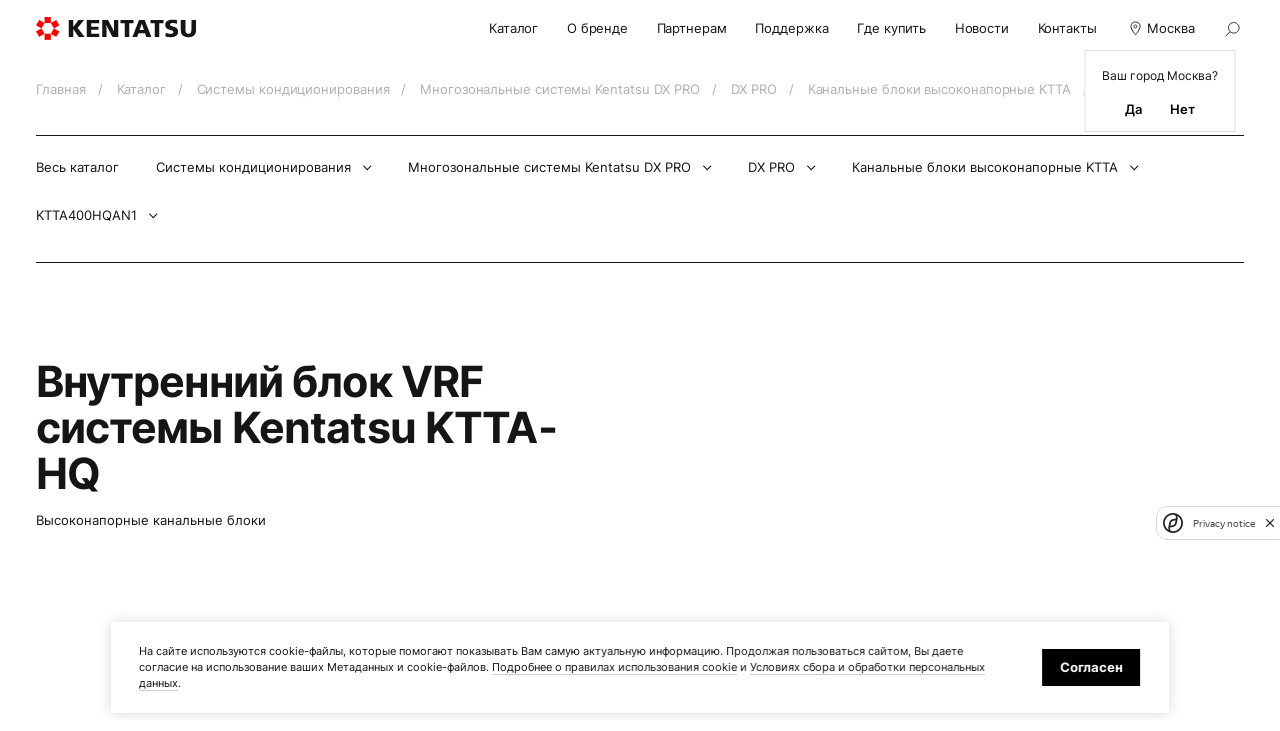

--- FILE ---
content_type: text/html; charset=UTF-8
request_url: https://kentatsurussia.ru/product/ktta400hqan1/
body_size: 10589
content:
<!DOCTYPE html>
<html lang="ru">
    <head>
        <meta charset="utf-8">
        <title>Внутренний блок VRF системы  KTTA-HQ KTTA400HQAN1 - купить в Москве в официальном интернет-магазине “Kentatsu Russia</title>
        <meta name="description" content="Внутренний блок VRF системы  KTTA-HQ KTTA400HQAN1 - купить в Москве в интернет-магазине “Kentatsu Russia”. Узнайте характеристики и цены в каталоге официального дистрибьютора." />
        <link rel="icon" href="/frontend/build/images/favicon.png">
        <meta property="og:url" content="https://kentatsurussia.ru/product/ktta400hqan1/" />
        <meta property="og:site_name" content="Kentatsu" />
        <meta property="og:title" content="Внутренний блок VRF системы  KTTA-HQ KTTA400HQAN1 - купить в Москве в официальном интернет-магазине “Kentatsu Russia" />
        <meta property="og:description" content="Внутренний блок VRF системы  KTTA-HQ KTTA400HQAN1 - купить в Москве в интернет-магазине “Kentatsu Russia”. Узнайте характеристики и цены в каталоге официального дистрибьютора." />
        <meta property="og:type" content="website" />
        <meta property="og:image" content="/h/assets/img/share.jpg" />
        <meta http-equiv="X-UA-Compatible" content="IE=edge">
        <meta name="viewport" content="width=device-width">
        <link rel="stylesheet" href="/frontend/build/css/main.css?cache=1498">
        <link rel="stylesheet" href="/local/templates/kentatsu/front/build/css/style.min.css?cache=1498">
        <script data-skip-moving> </script>
        <script data-skip-moving src="https://smartcaptcha.yandexcloud.net/captcha.js?render=onload&onload=onloadFunction" ></script>
        <!-- Google Tag Manager -->
        
        <!-- End Google Tag Manager -->
        <link rel="canonical" href="https://kentatsurussia.ru/product/ktta400hqan1/" />
    </head>
    <body>

    <!-- Top.Mail.Ru counter -->
    
    <noscript><div><img src="https://top-fwz1.mail.ru/counter?id=3316016;js=na" style="position:absolute;left:-9999px;" alt="Top.Mail.Ru" /></div></noscript>
    <!-- /Top.Mail.Ru counter -->

        <!-- Google Tag Manager (noscript) -->
        <noscript><iframe src="https://www.googletagmanager.com/ns.html?id=GTM-NXNJM8W" height="0" width="0" style="display:none;visibility:hidden"></iframe></noscript>
        <!-- End Google Tag Manager (noscript) -->
                
        <script type="application/ld+json">{"@context":"https:\/\/schema.org","@type":"Corporation","name":"Kentatsu","url":"https:\/\/kentatsurussia.ru\/","logo":"https:\/\/kentatsurussia.ru\/frontend\/build\/images\/logo.svg","sameAs":[]}</script>
        <script type="application/ld+json">{"@context":"https:\/\/schema.org","@type":"LocalBusiness","name":"Kentatsu","image":"https:\/\/kentatsurussia.ru\/frontend\/build\/images\/logo.svg","@id":"https:\/\/kentatsurussia.ru\/","url":"https:\/\/kentatsurussia.ru\/","telephone":"+7 495 737 37 33","address":{"@type":"PostalAddress","streetAddress":"\u041b\u0435\u043d\u0438\u043d\u0433\u0440\u0430\u0434\u0441\u043a\u0438\u0439 \u043f\u0440\u043e\u0441\u043f\u0435\u043a\u0442 39, \u0441\u0442\u0440. 80","addressLocality":"\u041c\u043e\u0441\u043a\u0432\u0430","postalCode":"125212","addressCountry":"\u0420\u043e\u0441\u0441\u0438\u044f"}}</script>

        <div itemscope itemtype="http://schema.org/Organization">
            <meta itemprop="name" content="Kentatsu">
            <meta itemprop="description" content="Kentatsu - климатическое и отопительное оборудование для дома, квартиры и офисов. Надежная техника, удобная в управлении, имеет долгий срок службы и стильный дизайн.">
            <meta itemprop="image" content="https://kentatsurussia.ru/frontend/build/images/logo.svg">
            <meta itemprop="telephone" content="+7 495 737-37-33">
            <span itemprop="email" content="info@daichi.ru">

<div itemprop="address" itemscope itemtype="http://schema.org/PostalAddress">
<meta itemprop="streetAddress" content="Ленинградский проспект 39, стр. 80">
<meta itemprop="addressLocality" content="Москва">
<meta itemprop="addressRegion" content="Москва">
</div>
        </div>

                    <div style="display: none;" itemscope itemtype="http://schema.org/Product">
                <h1 itemprop="name">Внутренний блок VRF системы  KTTA-HQ KTTA400HQAN1</h1>
                <img src="https://api.daichi.ru/upload/iblock/b8d/b8ddf3a0c35e834390a728a3ef4ad74a.jpg" itemprop="image">
                <div itemprop="offers" itemscope itemtype="http://schema.org/Offer">
                    <div>0 руб</div>
                    <meta itemprop="price" content="0">
                    <meta itemprop="priceCurrency" content="RUB">
                </div>
                <div>В наличии</div>
                <div itemprop="description">Внутренний блок VRF системы  KTTA-HQ KTTA400HQAN1 - купить в Москве в интернет-магазине “Kentatsu Russia”. Узнайте характеристики и цены в каталоге официального дистрибьютора.</div>
                <div>Производитель: <span itemprop="brand">Kentatsu</span></div>
            </div>
            
        <div class="main">
            <header class="header" data-app="header">
                <div class="container">
                    <div class="header__logo">
                                                    <a href="/"><img src="/frontend/build/images/logo.svg" alt=""></a>
                                            </div>
                    <div class="header__menu for-desktop">
                        
<ul>
            <li class="gh-nav-item">
            <a class="" href="/catalog/" >
                Каталог            </a>
                                        <ul>
                    
    <li>
        <a href="/catalog/konditsionirovanie/">
            Системы кондиционирования        </a>
    </li>
    <li>
        <a href="/catalog/ventilyatsiya/">
            Вентиляция        </a>
    </li>
    <li>
        <a href="/catalog/otoplenie/">
            Системы отопления        </a>
    </li>
                </ul>
                    </li>
            <li class="gh-nav-item">
            <a class="" href="/about/" >
                О бренде            </a>
                                </li>
            <li class="gh-nav-item">
            <a class="" href="/for-partners/" >
                Партнерам            </a>
                            <ul>
                                            <li>
                            <a href="/for-partners/dealers/" tabindex="-1" >
                                Дилерам                            </a>
                        </li>
                                            <li>
                            <a href="/for-partners/customers/" tabindex="-1" >
                                Заказчикам                            </a>
                        </li>
                                            <li>
                            <a href="/for-partners/designers/" tabindex="-1" >
                                Проектировщикам                            </a>
                        </li>
                                    </ul>
                                </li>
            <li class="gh-nav-item">
            <a class="" href="/support/" >
                Поддержка            </a>
                                </li>
            <li class="gh-nav-item">
            <a class="" href="/where-buy/" >
                Где купить            </a>
                                </li>
            <li class="gh-nav-item">
            <a class="" href="/news/" >
                Новости            </a>
                                </li>
            <li class="gh-nav-item">
            <a class="" href="/contacts/" >
                Контакты            </a>
                                </li>
    </ul>
                    </div>
                    <div class="header__location for-desktop">
                        <a class="header__location__current" href="#">
                            <svg>
                                <use xlink:href="/frontend/build/images/sprites.svg#location"></use>
                            </svg>
                            Москва                        </a>
                        <div class="header__location__confirm for-desktop">
                            <div class="header__location__confirm__title">
                                Ваш город Москва?
                            </div>
                            <div class="header__location__confirm__footer">
                                <button class="header__location__confirm__yes" type="button">
                                    Да
                                </button>
                                <button class="header__location__confirm__no" type="button">
                                    Нет
                                </button>
                            </div>
                        </div>
                        <div class="header__location__change" data-param="change-city">
                            <div class="header__location__change__title">
                                Выбор города
                            </div>
                            <div class="header__location__change__field input" data-app="select-location" data-ajax="/ajax/city.prompt.php">
                                <div class="input__field input__field--search">
                                    <select data-placeholder="Выберите город">
                                        <option label=" "></option>
                                    </select>
                                </div>
                            </div>
                            <div class="header__location__change__list">
                                
    <ul>
                    <li>
                <a href="?change-city=100">Москва</a>
            </li>
                    <li>
                <a href="?change-city=180">Санкт-Петербург</a>
            </li>
                    <li>
                <a href="?change-city=109">Нижний Новгород</a>
            </li>
                    <li>
                <a href="?change-city=65">Казань</a>
            </li>
                    <li>
                <a href="?change-city=113">Новосибирск</a>
            </li>
                    <li>
                <a href="?change-city=33">Волгоград</a>
            </li>
                    <li>
                <a href="?change-city=134">Самара</a>
            </li>
                    <li>
                <a href="?change-city=128">Ростов-на-Дону</a>
            </li>
                    <li>
                <a href="?change-city=145">Сочи</a>
            </li>
                    <li>
                <a href="?change-city=139">Севастополь</a>
            </li>
                    <li>
                <a href="?change-city=141">Симферополь</a>
            </li>
            </ul>
                            </div>
                        </div>
                    </div>
                    <a class="header__search-open for-desktop" href="#">
                        <svg>
                            <use xlink:href="/frontend/build/images/sprites.svg#search"></use>
                        </svg>
                    </a>
                    <form class="header__search for-desktop" action="/search/">
                        <input class="header__search__field" type="text" name="q" autocomplete="off" placeholder="Поиск">
                        <button class="header__search__submit" type="submit">
                            <svg>
                                <use xlink:href="/frontend/build/images/sprites.svg#search"></use>
                            </svg>
                        </button>
                    </form>
                    <button class="header__burger for-mobile" type="button"><i></i><i></i><i></i></button>
                </div>
            </header>
            <div class="mobile-menu for-mobile" data-app="mobile-menu">
                <div class="mobile-menu__list">
                    
<ul>
            <li class="gh-nav-item">
            <a class="" href="/catalog/" >
                Каталог            </a>
                            <button class="mobile-menu__list__plus" type="button"></button>
                <ul class="mobile-menu__list__drop">
                    
    <li>
        <a href="/catalog/konditsionirovanie/">
            Системы кондиционирования        </a>
    </li>
    <li>
        <a href="/catalog/ventilyatsiya/">
            Вентиляция        </a>
    </li>
    <li>
        <a href="/catalog/otoplenie/">
            Системы отопления        </a>
    </li>
                </ul>
                    </li>
            <li class="gh-nav-item">
            <a class="" href="/about/" >
                О бренде            </a>
                    </li>
            <li class="gh-nav-item">
            <a class="" href="/for-partners/" >
                Партнерам            </a>
                    </li>
            <li class="gh-nav-item">
            <a class="" href="/support/" >
                Поддержка            </a>
                    </li>
            <li class="gh-nav-item">
            <a class="" href="/where-buy/" >
                Где купить            </a>
                    </li>
            <li class="gh-nav-item">
            <a class="" href="/news/" >
                Новости            </a>
                    </li>
            <li class="gh-nav-item">
            <a class="" href="/contacts/" >
                Контакты            </a>
                    </li>
    </ul>
                </div>
                <div class="mobile-menu__location">
                    <a class="mobile-menu__location__current" href="#">
                        <svg>
                            <use xlink:href="/frontend/build/images/sprites.svg#location"></use>
                        </svg>
                        Москва                    </a>
                    <div class="header__location__change" data-param="change-city">
                        <div class="header__location__change__title">
                            Выбор города
                        </div>
                        <div class="header__location__change__field input" data-app="select-location" data-ajax="/ajax/city.prompt.php">
                            <div class="input__field input__field--search">
                                <select data-placeholder="Выберите город">
                                    <option label=" "></option>
                                </select>
                            </div>
                        </div>
                        <div class="header__location__change__list">
                            
    <ul>
                    <li>
                <a href="?change-city=100">Москва</a>
            </li>
                    <li>
                <a href="?change-city=180">Санкт-Петербург</a>
            </li>
                    <li>
                <a href="?change-city=109">Нижний Новгород</a>
            </li>
                    <li>
                <a href="?change-city=65">Казань</a>
            </li>
                    <li>
                <a href="?change-city=113">Новосибирск</a>
            </li>
                    <li>
                <a href="?change-city=33">Волгоград</a>
            </li>
                    <li>
                <a href="?change-city=134">Самара</a>
            </li>
                    <li>
                <a href="?change-city=128">Ростов-на-Дону</a>
            </li>
                    <li>
                <a href="?change-city=145">Сочи</a>
            </li>
                    <li>
                <a href="?change-city=139">Севастополь</a>
            </li>
                    <li>
                <a href="?change-city=141">Симферополь</a>
            </li>
            </ul>
                        </div>
                    </div>
                </div>
                <form class="mobile-menu__search" action="/search/" method="get">
                    <input class="mobile-menu__search__field" type="text" name="q" placeholder="Поиск">
                    <button class="mobile-menu__search__submit" type="submit">
                        <svg>
                            <use xlink:href="/frontend/build/images/sprites.svg#search-2"></use>
                        </svg>
                    </button>
                </form>
            </div>

<div class="content">
    <div class="page-product">
        <div class="container">

            
<div class="breadcrumbs breadcrumbs--margin">
    <ul>
                                    <li>
                    <a href="/" title="Главная">
                        Главная                    </a>
                </li>
                                                <li>
                    <a href="/catalog/" title="Каталог">
                        Каталог                    </a>
                </li>
                                                <li>
                    <a href="/catalog/konditsionirovanie/" title="Системы кондиционирования">
                        Системы кондиционирования                    </a>
                </li>
                                                <li>
                    <a href="/catalog/konditsionirovanie/mnogozonalnye-sistemy-dx-pro/" title="Многозональные системы Kentatsu DX PRO">
                        Многозональные системы Kentatsu DX&nbsp;PRO                    </a>
                </li>
                                                <li>
                    <a href="/catalog/konditsionirovanie/mnogozonalnye-sistemy-dx-pro/dx-pro/" title="DX PRO">
                        DX PRO                    </a>
                </li>
                                                <li>
                    <a href="/catalog/konditsionirovanie/mnogozonalnye-sistemy-dx-pro/dx-pro/kanalnye-bloki-vysokonapornye-ktta/" title="Канальные блоки высоконапорные KTTA">
                        Канальные блоки высоконапорные KTTA                    </a>
                </li>
                                                <li title="KTTA400HQAN1">
                    KTTA400HQAN1                </li>
                        </ul>
</div>

<script type="application/ld+json">
    {"@context":"https:\/\/schema.org\/","@type":"BreadcrumbList","itemListElement":[{"@type":"ListItem","position":1,"name":"\u0413\u043b\u0430\u0432\u043d\u0430\u044f","item":"https:\/\/kentatsurussia.ru\/"},{"@type":"ListItem","position":2,"name":"\u041a\u0430\u0442\u0430\u043b\u043e\u0433","item":"https:\/\/kentatsurussia.ru\/catalog\/"},{"@type":"ListItem","position":3,"name":"\u0421\u0438\u0441\u0442\u0435\u043c\u044b \u043a\u043e\u043d\u0434\u0438\u0446\u0438\u043e\u043d\u0438\u0440\u043e\u0432\u0430\u043d\u0438\u044f","item":"https:\/\/kentatsurussia.ru\/catalog\/konditsionirovanie\/"},{"@type":"ListItem","position":4,"name":"\u041c\u043d\u043e\u0433\u043e\u0437\u043e\u043d\u0430\u043b\u044c\u043d\u044b\u0435 \u0441\u0438\u0441\u0442\u0435\u043c\u044b Kentatsu DX&nbsp;PRO","item":"https:\/\/kentatsurussia.ru\/catalog\/konditsionirovanie\/mnogozonalnye-sistemy-dx-pro\/"},{"@type":"ListItem","position":5,"name":"DX PRO","item":"https:\/\/kentatsurussia.ru\/catalog\/konditsionirovanie\/mnogozonalnye-sistemy-dx-pro\/dx-pro\/"},{"@type":"ListItem","position":6,"name":"\u041a\u0430\u043d\u0430\u043b\u044c\u043d\u044b\u0435 \u0431\u043b\u043e\u043a\u0438 \u0432\u044b\u0441\u043e\u043a\u043e\u043d\u0430\u043f\u043e\u0440\u043d\u044b\u0435 KTTA","item":"https:\/\/kentatsurussia.ru\/catalog\/konditsionirovanie\/mnogozonalnye-sistemy-dx-pro\/dx-pro\/kanalnye-bloki-vysokonapornye-ktta\/"},{"@type":"ListItem","position":7,"name":"KTTA400HQAN1","item":""}]}</script>


            
<div class="top-menu" data-app="top-menu">
    <div class="swiper-container">
        <div class="swiper-wrapper">
                            <div class="swiper-slide">
                    <div class="top-menu__item">
                        <a  href="/catalog/">
                            Весь каталог                        </a>
                        <button class="top-menu__item__arrow for-mobile" type="button"></button>
                                            </div>
                </div>
                            <div class="swiper-slide">
                    <div class="top-menu__item">
                        <a class="link-arrow" href="">
                            Системы кондиционирования                        </a>
                        <button class="top-menu__item__arrow for-mobile" type="button"></button>
                                                    <div class="top-menu__item__drop">
                                <ul>
                                                                            <li>
                                            <a href="/catalog/konditsionirovanie/">
                                                Системы кондиционирования                                            </a>
                                        </li>
                                                                            <li>
                                            <a href="/catalog/ventilyatsiya/">
                                                Вентиляция                                            </a>
                                        </li>
                                                                            <li>
                                            <a href="/catalog/otoplenie/">
                                                Системы отопления                                            </a>
                                        </li>
                                                                    </ul>
                            </div>
                                            </div>
                </div>
                            <div class="swiper-slide">
                    <div class="top-menu__item">
                        <a class="link-arrow" href="">
                            Многозональные системы Kentatsu DX&nbsp;PRO                        </a>
                        <button class="top-menu__item__arrow for-mobile" type="button"></button>
                                                    <div class="top-menu__item__drop">
                                <ul>
                                                                            <li>
                                            <a href="/catalog/konditsionirovanie/bytovye-konditsionery/">
                                                Кондиционеры Kentatsu для&nbsp;квартиры                                            </a>
                                        </li>
                                                                            <li>
                                            <a href="/catalog/konditsionirovanie/multisistemy/">
                                                Мульти&#8209;сплит&#8209;системы Kentatsu                                            </a>
                                        </li>
                                                                            <li>
                                            <a href="/catalog/konditsionirovanie/kommercheskie-konditsionery/">
                                                Полупромышленные кондиционеры Kentatsu                                            </a>
                                        </li>
                                                                            <li>
                                            <a href="/catalog/konditsionirovanie/mnogozonalnye-sistemy-dx-pro/">
                                                Многозональные системы Kentatsu DX&nbsp;PRO                                            </a>
                                        </li>
                                                                            <li>
                                            <a href="/catalog/konditsionirovanie/fankoily/">
                                                Фанкойлы Kentatsu                                            </a>
                                        </li>
                                                                            <li>
                                            <a href="/catalog/konditsionirovanie/chillery/">
                                                Чиллеры Kentatsu                                            </a>
                                        </li>
                                                                            <li>
                                            <a href="/catalog/konditsionirovanie/gidravlicheskie-komponenty/">
                                                Гидравлические компоненты Kentatsu                                            </a>
                                        </li>
                                                                            <li>
                                            <a href="/catalog/konditsionirovanie/kompressorno-kondensatornye-bloki/">
                                                Компрессорно‑конденсаторные блоки Kentatsu                                            </a>
                                        </li>
                                                                            <li>
                                            <a href="/catalog/konditsionirovanie/kryshnye-konditsionery/">
                                                Крышные кондиционеры Kentatsu                                            </a>
                                        </li>
                                                                    </ul>
                            </div>
                                            </div>
                </div>
                            <div class="swiper-slide">
                    <div class="top-menu__item">
                        <a class="link-arrow" href="">
                            DX PRO                        </a>
                        <button class="top-menu__item__arrow for-mobile" type="button"></button>
                                                    <div class="top-menu__item__drop">
                                <ul>
                                                                            <li>
                                            <a href="/catalog/konditsionirovanie/mnogozonalnye-sistemy-dx-pro/dx-pro-basic/">
                                                DX PRO&nbsp;BASIC                                            </a>
                                        </li>
                                                                            <li>
                                            <a href="/catalog/konditsionirovanie/mnogozonalnye-sistemy-dx-pro/dx-pro/">
                                                DX PRO                                            </a>
                                        </li>
                                                                            <li>
                                            <a href="/catalog/konditsionirovanie/mnogozonalnye-sistemy-dx-pro/dx-pro-c/">
                                                DX PRO&nbsp;C                                            </a>
                                        </li>
                                                                    </ul>
                            </div>
                                            </div>
                </div>
                            <div class="swiper-slide">
                    <div class="top-menu__item">
                        <a class="link-arrow" href="/catalog/konditsionirovanie/mnogozonalnye-sistemy-dx-pro/dx-pro/kanalnye-bloki-vysokonapornye-ktta/">
                            Канальные блоки высоконапорные KTTA                        </a>
                        <button class="top-menu__item__arrow for-mobile" type="button"></button>
                                                    <div class="top-menu__item__drop">
                                <ul>
                                                                            <li>
                                            <a href="/catalog/konditsionirovanie/mnogozonalnye-sistemy-dx-pro/dx-pro/sistemy-dx-pro-v/">
                                                Системы DX&nbsp;PRO V                                            </a>
                                        </li>
                                                                            <li>
                                            <a href="/catalog/konditsionirovanie/mnogozonalnye-sistemy-dx-pro/dx-pro/sistemy-dx-pro-hr/">
                                                Системы DX&nbsp;PRO HR                                            </a>
                                        </li>
                                                                            <li>
                                            <a href="/catalog/konditsionirovanie/mnogozonalnye-sistemy-dx-pro/dx-pro/sistemy-dx-pro-compact/">
                                                Системы DX&nbsp;PRO Compact                                            </a>
                                        </li>
                                                                            <li>
                                            <a href="/catalog/konditsionirovanie/mnogozonalnye-sistemy-dx-pro/dx-pro/sistemy-dx-pro-w/">
                                                Системы DX&nbsp;PRO W                                            </a>
                                        </li>
                                                                            <li>
                                            <a href="/catalog/konditsionirovanie/mnogozonalnye-sistemy-dx-pro/dx-pro/nastennye-bloki-ktga/">
                                                Настенные блоки KTGA                                            </a>
                                        </li>
                                                                            <li>
                                            <a href="/catalog/konditsionirovanie/mnogozonalnye-sistemy-dx-pro/dx-pro/kassetnye-bloki-odnopotochnye-ktya/">
                                                Кассетные блоки однопоточные KTYA                                            </a>
                                        </li>
                                                                            <li>
                                            <a href="/catalog/konditsionirovanie/mnogozonalnye-sistemy-dx-pro/dx-pro/kassetnye-bloki-dvukhpotochnye-ktda/">
                                                Кассетные блоки двухпоточные KTDA                                            </a>
                                        </li>
                                                                            <li>
                                            <a href="/catalog/konditsionirovanie/mnogozonalnye-sistemy-dx-pro/dx-pro/kassetnye-bloki-600x600-ktza/">
                                                Кассетные блоки 600x600 KTZA                                            </a>
                                        </li>
                                                                            <li>
                                            <a href="/catalog/konditsionirovanie/mnogozonalnye-sistemy-dx-pro/dx-pro/kassetnye-bloki-ktva/">
                                                Кассетные блоки KTVA                                            </a>
                                        </li>
                                                                            <li>
                                            <a href="/catalog/konditsionirovanie/mnogozonalnye-sistemy-dx-pro/dx-pro/kanalnye-bloki-srednenapornye-ktka/">
                                                Канальные блоки средненапорные KTKA                                            </a>
                                        </li>
                                                                            <li>
                                            <a href="/catalog/konditsionirovanie/mnogozonalnye-sistemy-dx-pro/dx-pro/kanalnye-bloki-vysokonapornye-ktta/">
                                                Канальные блоки высоконапорные KTTA                                            </a>
                                        </li>
                                                                            <li>
                                            <a href="/catalog/konditsionirovanie/mnogozonalnye-sistemy-dx-pro/dx-pro/universalnye-bloki-ktha/">
                                                Универсальные блоки KTHA                                            </a>
                                        </li>
                                                                    </ul>
                            </div>
                                            </div>
                </div>
                            <div class="swiper-slide">
                    <div class="top-menu__item">
                        <a class="link-arrow" href="/product/ktta400hqan1/">
                            KTTA400HQAN1                        </a>
                        <button class="top-menu__item__arrow for-mobile" type="button"></button>
                                                    <div class="top-menu__item__drop">
                                <ul>
                                                                            <li>
                                            <a href="/product/ktta72hqan1/">
                                                KTTA72HQAN1                                            </a>
                                        </li>
                                                                            <li>
                                            <a href="/product/ktta80hqan1/">
                                                KTTA80HQAN1                                            </a>
                                        </li>
                                                                            <li>
                                            <a href="/product/ktta90hqan1/">
                                                KTTA90HQAN1                                            </a>
                                        </li>
                                                                            <li>
                                            <a href="/product/ktta115hqan1/">
                                                KTTA115HQAN1                                            </a>
                                        </li>
                                                                            <li>
                                            <a href="/product/ktta140hqan1/">
                                                KTTA140HQAN1                                            </a>
                                        </li>
                                                                            <li>
                                            <a href="/product/ktta160hqan1/">
                                                KTTA160HQAN1                                            </a>
                                        </li>
                                                                            <li>
                                            <a href="/product/ktta200hqan1/">
                                                KTTA200HQAN1                                            </a>
                                        </li>
                                                                            <li>
                                            <a href="/product/ktta250hqan1/">
                                                KTTA250HQAN1                                            </a>
                                        </li>
                                                                            <li>
                                            <a href="/product/ktta280hqan1/">
                                                KTTA280HQAN1                                            </a>
                                        </li>
                                                                            <li>
                                            <a href="/product/ktta400hqan1/">
                                                KTTA400HQAN1                                            </a>
                                        </li>
                                                                            <li>
                                            <a href="/product/ktta450hqan1/">
                                                KTTA450HQAN1                                            </a>
                                        </li>
                                                                            <li>
                                            <a href="/product/ktta560hqan1/">
                                                KTTA560HQAN1                                            </a>
                                        </li>
                                                                    </ul>
                            </div>
                                            </div>
                </div>
                    </div>
    </div>
</div>

        </div>

        <div class="page-product__intro">
            <div class="page-product__intro__image" style="background-image:url('https://api.daichi.ru/upload/iblock/dcc/dcc9e1dd34f030cbfb7c36f14d749913.jpg')"></div>
            <div class="container">
                <div class="page-product__intro__content">
                    <h1 class="page-product__intro__title">
                        Внутренний блок VRF системы Kentatsu KTTA-HQ                    </h1>
                                            <div class="page-product__intro__text">
                            Высоконапорные канальные блоки                        </div>
                                    </div>
            </div>
        </div>

        <div class="container">
            <div class="page-product__info" data-app="product-info">
                <div class="page-product__info__images">
                    <div class="page-product__info__row">
                                                    <div class="page-product__info__col">
                                <div class="page-product__info__image">
                                    <img src="https://api.daichi.ru/upload/iblock/b8d/b8ddf3a0c35e834390a728a3ef4ad74a.jpg" alt="">
                                </div>
                            </div>
                                            </div>
                </div>
                <div class="page-product__info__content">
                    <h2 class="page-product__info__title">
                        KTTA400HQAN1                    </h2>
                    <div class="page-product__info__options">
                        <ul>
                            


                <li>
            <div class="page-product__info__options__label">
                Серия            </div>
            <a class="link-text" href="/catalog/konditsionirovanie/mnogozonalnye-sistemy-dx-pro/dx-pro/kanalnye-bloki-vysokonapornye-ktta/">
                Канальные блоки высоконапорные KTTA            </a>
        </li>
    
        
                <li>
            <div class="page-product__info__options__label">
                Холодопроизводительность, кВт            </div>
            <div class="page-product__info__options__radio">
                                    <a class="" href="/product/ktta72hqan1/" title="KTTA72HQAN1">
                        7.1                    </a>
                                    <a class="" href="/product/ktta80hqan1/" title="KTTA80HQAN1">
                        8                    </a>
                                    <a class="" href="/product/ktta90hqan1/" title="KTTA90HQAN1">
                        9                    </a>
                                    <a class="" href="/product/ktta115hqan1/" title="KTTA115HQAN1">
                        11.2                    </a>
                                    <a class="" href="/product/ktta140hqan1/" title="KTTA140HQAN1">
                        14                    </a>
                                    <a class="" href="/product/ktta160hqan1/" title="KTTA160HQAN1">
                        16                    </a>
                                    <a class="" href="/product/ktta200hqan1/" title="KTTA200HQAN1">
                        20                    </a>
                                    <a class="" href="/product/ktta250hqan1/" title="KTTA250HQAN1">
                        25                    </a>
                                    <a class="" href="/product/ktta280hqan1/" title="KTTA280HQAN1">
                        28                    </a>
                                    <a class="is-active" href="/product/ktta400hqan1/" title="KTTA400HQAN1">
                        40                    </a>
                                    <a class="" href="/product/ktta450hqan1/" title="KTTA450HQAN1">
                        45                    </a>
                                    <a class="" href="/product/ktta560hqan1/" title="KTTA560HQAN1">
                        56                    </a>
                            </div>
        </li>
    
        
        
                <li>
            <div class="page-series__tech__product__info__label">
                Потр. мощность, охлаждение, кВт            </div>
            <span>
                2,1            </span>
        </li>
    
        
        
                <li>
            <div class="page-series__tech__product__info__label">
                Теплопроизводительность, кВт            </div>
            <span>
                45            </span>
        </li>
    
        
        
                <li>
            <div class="page-series__tech__product__info__label">
                Потр. мощность, обогрев, кВт            </div>
            <span>
                2,1            </span>
        </li>
    
        
        
                <li>
            <div class="page-series__tech__product__info__label">
                Габариты            </div>
            <span>
                2010x905x680            </span>
        </li>
    
        
        
        

        
        
        
                        </ul>
                    </div>

                    
                    <div class="page-product__info__fixed for-desktop">
                        <div class="container">
                            <div class="page-product__info__fixed__image">
                                <img src="https://api.daichi.ru/upload/iblock/b8d/b8ddf3a0c35e834390a728a3ef4ad74a.jpg" alt="">
                            </div>
                            <div class="page-product__info__fixed__title">
                                KTTA400HQAN1                            </div>
                                                        <div class="page-product__info__fixed__link">
                                <a href="/where-buy/">
                                    Где купить
                                </a>
                            </div>
                        </div>
                    </div>

                                    </div>
            </div>

            <div class="tab page-product__tab" data-app="tab">
                <div class="tab__list">
                    <ul>
                                                    <li>
                                <a href="#" data-tab="specs">
                                    Характеристики
                                </a>
                            </li>
                                                                        
                    </ul>
                </div>

                <div class="tab__content">
                    
<div class="tab__item" data-tab="specs">

    
    
    <div class="page-product__feature">
        <div class="page-product__feature__row">
                                            <div class="page-product__feature__col ">
                    <div class="page-product__feature__item">
                        <div class="h3 page-product__feature__item__title">
                            Основные характеристики                        </div>
                        <div class="page-product__feature__item__list">
                            <ul>
                                                                    <li>
                                        <div class="page-product__feature__item__list__label">
                                            Основные режимы работы                                        </div>
                                        <span>
                                            Охлаждение/нагрев                                        </span>
                                    </li>
                                                                    <li>
                                        <div class="page-product__feature__item__list__label">
                                            Хладагент                                        </div>
                                        <span>
                                            R410A                                        </span>
                                    </li>
                                                            </ul>
                        </div>
                    </div>
                </div>
                                            <div class="page-product__feature__col ">
                    <div class="page-product__feature__item">
                        <div class="h3 page-product__feature__item__title">
                            Трубопровод хладагента                        </div>
                        <div class="page-product__feature__item__list">
                            <ul>
                                                                    <li>
                                        <div class="page-product__feature__item__list__label">
                                            Трубопровод со стороны жидкости, ø, мм                                        </div>
                                        <span>
                                            15.9                                        </span>
                                    </li>
                                                                    <li>
                                        <div class="page-product__feature__item__list__label">
                                            Трубопровод со стороны газа, ø, мм                                        </div>
                                        <span>
                                            28.6                                        </span>
                                    </li>
                                                            </ul>
                        </div>
                    </div>
                </div>
                                            <div class="page-product__feature__col ">
                    <div class="page-product__feature__item">
                        <div class="h3 page-product__feature__item__title">
                            Габариты                        </div>
                        <div class="page-product__feature__item__list">
                            <ul>
                                                                    <li>
                                        <div class="page-product__feature__item__list__label">
                                            Габариты, Ш×Г×В, мм                                        </div>
                                        <span>
                                            2010x905x680                                        </span>
                                    </li>
                                                                    <li>
                                        <div class="page-product__feature__item__list__label">
                                            Вес нетто, кг                                        </div>
                                        <span>
                                            202                                        </span>
                                    </li>
                                                            </ul>
                        </div>
                    </div>
                </div>
                                            <div class="page-product__feature__col page-product__feature__col--width-39">
                    <div class="page-product__feature__item">
                        <div class="h3 page-product__feature__item__title">
                            Производительность                        </div>
                        <div class="page-product__feature__item__list">
                            <ul>
                                                                    <li>
                                        <div class="page-product__feature__item__list__label">
                                            Холодопроизводительность, кВт                                        </div>
                                        <span>
                                            40                                        </span>
                                    </li>
                                                                    <li>
                                        <div class="page-product__feature__item__list__label">
                                            Теплопроизводительность, кВт                                        </div>
                                        <span>
                                            45                                        </span>
                                    </li>
                                                                    <li>
                                        <div class="page-product__feature__item__list__label">
                                            Потребляемая мощность, охлаждение, кВт                                        </div>
                                        <span>
                                            2,1                                        </span>
                                    </li>
                                                                    <li>
                                        <div class="page-product__feature__item__list__label">
                                            Потребляемая мощность, нагрев, кВт                                        </div>
                                        <span>
                                            2,1                                        </span>
                                    </li>
                                                                    <li>
                                        <div class="page-product__feature__item__list__label">
                                            Электропитание, ф / В / Гц                                        </div>
                                        <span>
                                            1~, 220-240 В, 50 Гц                                        </span>
                                    </li>
                                                            </ul>
                        </div>
                    </div>
                </div>
                                            <div class="page-product__feature__col page-product__feature__col--width-39">
                    <div class="page-product__feature__item">
                        <div class="h3 page-product__feature__item__title">
                            Технические характеристики                        </div>
                        <div class="page-product__feature__item__list">
                            <ul>
                                                                    <li>
                                        <div class="page-product__feature__item__list__label">
                                            Внешнее статическое давление, Па                                        </div>
                                        <span>
                                            400                                        </span>
                                    </li>
                                                                    <li>
                                        <div class="page-product__feature__item__list__label">
                                            Расход воздуха, охлаждение, мЗ/ч                                        </div>
                                        <span>
                                            7500/4310/3090                                        </span>
                                    </li>
                                                                    <li>
                                        <div class="page-product__feature__item__list__label">
                                            Уровень звукового давления, охлаждение, дБ(А)                                        </div>
                                        <span>
                                            60/54/49                                        </span>
                                    </li>
                                                            </ul>
                        </div>
                    </div>
                </div>
                                    </div>
    </div>

</div>


                </div>

            </div>

            
                            <div class="page-product__instructions">
                    <h2 class="page-product__instructions__title">
                        Инструкции
                    </h2>
                    <div class="page-product__instructions__row">
                                                    <div class="page-product__instructions__item">
                                <a class="file" href="https://phoenix.daichi.ru/upload/uf/041/041e3ff65f9adc22e2c6819ffde5b4ef.pdf">
                                    <div class="file__icon">
                                        (PDF)
                                    </div>
                                    <div class="file__content">
                                        <div class="file__name">
                                            Технический каталог. Центральная многозональная система DX PRO. Внутренние блоки. Хладагент R-410A. Режимы: охлаждение/нагрев                                        </div>
                                    </div>
                                </a>
                            </div>
                                            </div>
                </div>
            
                            <div class="page-product__offer">
                    <h2 class="page-product__offer__title">
                        Вам также могут быть интересны
                    </h2>
                    <div class="page-product__offer__slider" data-app="product-slider">
                        <div class="swiper-container">
                            <div class="swiper-wrapper">
                                                                    <div class="swiper-slide">
                                        <div class="page-product__offer__item">
                                            <div class="page-product__offer__item__image">
                                                                                            </div>
                                            <div class="h4 page-product__offer__item__title">
                                                <a href="/product/ktrv250hzan3-b/">
                                                    KTRV250HZAN3&#8209;B                                                </a>
                                            </div>
                                            <div class="page-product__offer__item__text">
                                                Системы DX&nbsp;PRO V                                            </div>
                                            <div class="page-product__offer__item__link">
                                                <a href="/where-buy/">
                                                    Где купить
                                                </a>
                                            </div>
                                        </div>
                                    </div>
                                                                    <div class="swiper-slide">
                                        <div class="page-product__offer__item">
                                            <div class="page-product__offer__item__image">
                                                                                                    <img src="https://api.daichi.ru/upload/iblock/697/6978d4f2d84ad07ca957c395d605039e.jpg" alt="">
                                                                                            </div>
                                            <div class="h4 page-product__offer__item__title">
                                                <a href="/product/kura250hzan3/">
                                                    KURA250HZAN3                                                </a>
                                            </div>
                                            <div class="page-product__offer__item__text">
                                                Системы DX&nbsp;PRO HR                                            </div>
                                            <div class="page-product__offer__item__link">
                                                <a href="/where-buy/">
                                                    Где купить
                                                </a>
                                            </div>
                                        </div>
                                    </div>
                                                                    <div class="swiper-slide">
                                        <div class="page-product__offer__item">
                                            <div class="page-product__offer__item__image">
                                                                                                    <img src="https://api.daichi.ru/upload/iblock/b27/b2703ca67753978a3b7e819dd6623903.jpg" alt="">
                                                                                            </div>
                                            <div class="h4 page-product__offer__item__title">
                                                <a href="/product/kyra200hzan3/">
                                                    KYRA200HZAN3                                                </a>
                                            </div>
                                            <div class="page-product__offer__item__text">
                                                Системы DX&nbsp;PRO Compact                                            </div>
                                            <div class="page-product__offer__item__link">
                                                <a href="/where-buy/">
                                                    Где купить
                                                </a>
                                            </div>
                                        </div>
                                    </div>
                                                                    <div class="swiper-slide">
                                        <div class="page-product__offer__item">
                                            <div class="page-product__offer__item__image">
                                                                                            </div>
                                            <div class="h4 page-product__offer__item__title">
                                                <a href="/product/ktwy250hzan3-b/">
                                                    KTWY250HZAN3&#8209;B                                                </a>
                                            </div>
                                            <div class="page-product__offer__item__text">
                                                Системы DX&nbsp;PRO W                                            </div>
                                            <div class="page-product__offer__item__link">
                                                <a href="/where-buy/">
                                                    Где купить
                                                </a>
                                            </div>
                                        </div>
                                    </div>
                                                                    <div class="swiper-slide">
                                        <div class="page-product__offer__item">
                                            <div class="page-product__offer__item__image">
                                                                                                    <img src="https://api.daichi.ru/upload/iblock/21b/21bd4e75cfefc9cc2d9f71505fc79db3.jpg" alt="">
                                                                                            </div>
                                            <div class="h4 page-product__offer__item__title">
                                                <a href="/product/ktga24hqan1/">
                                                    KTGA24HQAN1                                                </a>
                                            </div>
                                            <div class="page-product__offer__item__text">
                                                Настенные блоки KTGA                                            </div>
                                            <div class="page-product__offer__item__link">
                                                <a href="/where-buy/">
                                                    Где купить
                                                </a>
                                            </div>
                                        </div>
                                    </div>
                                                                    <div class="swiper-slide">
                                        <div class="page-product__offer__item">
                                            <div class="page-product__offer__item__image">
                                                                                                    <img src="https://api.daichi.ru/upload/iblock/91a/91aaacbc7cfa6cf356830fe276e2a2fe.jpg" alt="">
                                                                                            </div>
                                            <div class="h4 page-product__offer__item__title">
                                                <a href="/product/ktya18hqan1/">
                                                    KTYA18HQAN1                                                </a>
                                            </div>
                                            <div class="page-product__offer__item__text">
                                                Кассетные блоки однопоточные KTYA                                            </div>
                                            <div class="page-product__offer__item__link">
                                                <a href="/where-buy/">
                                                    Где купить
                                                </a>
                                            </div>
                                        </div>
                                    </div>
                                                                    <div class="swiper-slide">
                                        <div class="page-product__offer__item">
                                            <div class="page-product__offer__item__image">
                                                                                                    <img src="https://api.daichi.ru/upload/iblock/e45/e45ee6e2c8c126144afc91fc79530b1d.jpg" alt="">
                                                                                            </div>
                                            <div class="h4 page-product__offer__item__title">
                                                <a href="/product/ktda24hqan1/">
                                                    KTDA24HQAN1                                                </a>
                                            </div>
                                            <div class="page-product__offer__item__text">
                                                Кассетные блоки двухпоточные KTDA                                            </div>
                                            <div class="page-product__offer__item__link">
                                                <a href="/where-buy/">
                                                    Где купить
                                                </a>
                                            </div>
                                        </div>
                                    </div>
                                                                    <div class="swiper-slide">
                                        <div class="page-product__offer__item">
                                            <div class="page-product__offer__item__image">
                                                                                                    <img src="https://api.daichi.ru/upload/iblock/86b/86baca5eab11b57c074b06c4bf753e3c.jpg" alt="">
                                                                                            </div>
                                            <div class="h4 page-product__offer__item__title">
                                                <a href="/product/ktza15hqan1/">
                                                    KTZA15HQAN1                                                </a>
                                            </div>
                                            <div class="page-product__offer__item__text">
                                                Кассетные блоки 600x600 KTZA                                            </div>
                                            <div class="page-product__offer__item__link">
                                                <a href="/where-buy/">
                                                    Где купить
                                                </a>
                                            </div>
                                        </div>
                                    </div>
                                                                    <div class="swiper-slide">
                                        <div class="page-product__offer__item">
                                            <div class="page-product__offer__item__image">
                                                                                                    <img src="https://api.daichi.ru/upload/iblock/e73/e73ce733dffe642172f379615e9380c6.jpg" alt="">
                                                                                            </div>
                                            <div class="h4 page-product__offer__item__title">
                                                <a href="/product/ktva30hqan1/">
                                                    KTVA30HQAN1                                                </a>
                                            </div>
                                            <div class="page-product__offer__item__text">
                                                Кассетные блоки KTVA                                            </div>
                                            <div class="page-product__offer__item__link">
                                                <a href="/where-buy/">
                                                    Где купить
                                                </a>
                                            </div>
                                        </div>
                                    </div>
                                                                    <div class="swiper-slide">
                                        <div class="page-product__offer__item">
                                            <div class="page-product__offer__item__image">
                                                                                                    <img src="https://api.daichi.ru/upload/iblock/a0b/a0bacb10911e83550b091703df6a0056.jpg" alt="">
                                                                                            </div>
                                            <div class="h4 page-product__offer__item__title">
                                                <a href="/product/ktka24hqan1/">
                                                    KTKA24HQAN1                                                </a>
                                            </div>
                                            <div class="page-product__offer__item__text">
                                                Канальные блоки средненапорные KTKA                                            </div>
                                            <div class="page-product__offer__item__link">
                                                <a href="/where-buy/">
                                                    Где купить
                                                </a>
                                            </div>
                                        </div>
                                    </div>
                                                                    <div class="swiper-slide">
                                        <div class="page-product__offer__item">
                                            <div class="page-product__offer__item__image">
                                                                                                    <img src="https://api.daichi.ru/upload/iblock/5cd/5cd9d26365f7dbde233f7f5e2709cc1c.jpg" alt="">
                                                                                            </div>
                                            <div class="h4 page-product__offer__item__title">
                                                <a href="/product/ktha40hqan1/">
                                                    KTHA40HQAN1                                                </a>
                                            </div>
                                            <div class="page-product__offer__item__text">
                                                Универсальные блоки KTHA                                            </div>
                                            <div class="page-product__offer__item__link">
                                                <a href="/where-buy/">
                                                    Где купить
                                                </a>
                                            </div>
                                        </div>
                                    </div>
                                                            </div>
                        </div>
                        <div class="page-product__offer__slider__arrow">
                            <button class="arrow-prev" type="button"></button>
                            <button class="arrow-next" type="button"></button>
                        </div>
                    </div>
                </div>
            
        </div>
    </div>
</div>

            <footer class="footer" data-app="footer">
                <div class="container">
                    <div class="footer__top">
                        <div class="footer__contacts">
                            <div class="footer__contacts__left">
                                <div class="footer__logo">
                                                                            <a href="/"><img src="/frontend/build/images/logo-light.svg" alt=""></a>
                                                                    </div>
                                                                <ul class="footer__contacts__menu for-desktop">
                                    
            <li>
            <a class="" href="/contacts/" >
                Контакты            </a>
        </li>
                <li>
            <a href="#callback" data-fancybox>
                Обратная связь            </a>
        </li>
                <li>
            <a class="" href="/sitemap/" >
                Карта сайта            </a>
        </li>
                                    </ul>
                            </div>
                            <div class="footer__contacts__right">
                                                            </div>
                        </div>
                        <div class="footer__menu">
                            <div class="footer__catalog for-mobile"><a class="footer__catalog__label" href="/catalog/">Каталог</a>
                                <ul class="footer__catalog__list">
                                    
    <li>
        <a href="/catalog/konditsionirovanie/kommercheskie-konditsionery/invertornye-konditsionery-komasu-inverter-dc70w/">
            Инверторные кондиционеры Komasu Inverter DC70W        </a>
    </li>
    <li>
        <a href="/catalog/konditsionirovanie/mnogozonalnye-sistemy-dx-pro/">
            Многозональные системы Kentatsu DX&nbsp;PRO        </a>
    </li>
    <li>
        <a href="/catalog/otoplenie/nastennye-gazovye-kotly/">
            Настенные газовые котлы        </a>
    </li>
    <li>
        <a href="/catalog/otoplenie/nastennye-elektricheskie-kotly/">
            Настенные электрические котлы        </a>
    </li>
    <li>
        <a href="/catalog/ventilyatsiya/tsentralnye-konditsionery/">
            Центральные кондиционеры        </a>
    </li>
    <li>
        <a href="/catalog/konditsionirovanie/bytovye-konditsionery/">
            Кондиционеры Kentatsu для&nbsp;квартиры        </a>
    </li>
    <li>
        <a href="/catalog/konditsionirovanie/multisistemy/">
            Мульти&#8209;сплит&#8209;системы Kentatsu        </a>
    </li>
                                </ul>
                            </div>
                            <ul>
                                
    <li>
        <a class="" href="/about/" >
            О бренде        </a>
    </li>
    <li>
        <a class="" href="/for-partners/" >
            Стать партнером        </a>
    </li>
    <li>
        <a class="" href="/support/" >
            Поддержка и гарантия        </a>
    </li>
    <li>
        <a class="" href="/technology/" >
            Технологии        </a>
    </li>
    <li>
        <a class="" href="/objects/" >
            Объекты        </a>
    </li>
    <li>
        <a class="" href="/news/" >
            Новости        </a>
    </li>
    <li>
        <a class="" href="/where-buy/" >
            Где купить        </a>
    </li>
                            </ul>
                            <ul class="for-desktop">
                                
    <li>
        <a href="/catalog/konditsionirovanie/kommercheskie-konditsionery/invertornye-konditsionery-komasu-inverter-dc70w/">
            Инверторные кондиционеры Komasu Inverter DC70W        </a>
    </li>
    <li>
        <a href="/catalog/konditsionirovanie/mnogozonalnye-sistemy-dx-pro/">
            Многозональные системы Kentatsu DX&nbsp;PRO        </a>
    </li>
    <li>
        <a href="/catalog/otoplenie/nastennye-gazovye-kotly/">
            Настенные газовые котлы        </a>
    </li>
    <li>
        <a href="/catalog/otoplenie/nastennye-elektricheskie-kotly/">
            Настенные электрические котлы        </a>
    </li>
    <li>
        <a href="/catalog/ventilyatsiya/tsentralnye-konditsionery/">
            Центральные кондиционеры        </a>
    </li>
    <li>
        <a href="/catalog/konditsionirovanie/bytovye-konditsionery/">
            Кондиционеры Kentatsu для&nbsp;квартиры        </a>
    </li>
    <li>
        <a href="/catalog/konditsionirovanie/multisistemy/">
            Мульти&#8209;сплит&#8209;системы Kentatsu        </a>
    </li>
                            </ul>
                        </div>
                    </div>
                    <ul class="footer__contacts__menu for-mobile">
                        
            <li>
            <a class="" href="/contacts/" >
                Контакты            </a>
        </li>
                <li>
            <a href="#callback" data-fancybox>
                Обратная связь            </a>
        </li>
                <li>
            <a class="" href="/sitemap/" >
                Карта сайта            </a>
        </li>
                        </ul>
                    <div class="footer__bottom">
                        <ul class="footer__bottom__menu">
                            <li>© Kentatsu 2026.</li>
                            
    <li>
        <a class="" href="/privacy-policy/" >
            Политика конфиденциальности        </a>
    </li>
    <li>
        <a class="" href="/user-agreement/" >
            Пользовательское соглашение        </a>
    </li>
    <li>
        <a class="" href="/cookie-policy/" >
            Управление cookie        </a>
    </li>
                        </ul>
                        <div class="footer__dev"><a href="https://itech-group.ru/" target="_blank">Разработано в&nbsp;ITECH</a></div>
                    </div>
                </div>
            </footer>

            <div class="is-hidden">
                

<form class="modal modal-form" id="callback" action="/ajax/form-callback.php" method="post" data-app="form" data-event="Feedback">

    <div class="h3 modal-form__title">
        Обратная связь
    </div>
    <div class="modal-form__text">
        Оставьте ваши контактные данные, и&nbsp;наш специалист свяжется с вами в течение 30 минут
    </div>

    <input type="hidden" name="formname" value="Обратная связь" />
    <input type="hidden" name="referer" value="https://kentatsurussia.ru/product/ktta400hqan1/" />
    <input type="hidden" name="lang" value="ru" />
    <input type="hidden" name="city" value="Москва" />

    <div class="form__row">
        <div class="form__col">
            <div class="input">
                <div class="input__label">Ваше имя</div>
                <div class="input__field">
                    <input type="text" name="firstname" data-validation="{&quot;regex&quot;:[&quot;^[^\\d]+$&quot;,&quot;ig&quot;],&quot;maxlength&quot;:300,&quot;messages&quot;:{&quot;regex&quot;:&quot;Поле может содержать только буквы и символы&quot;}}" required>
                </div>
            </div>
        </div>
        <div class="form__col">
            <div class="input">
                <div class="input__label">Фамилия</div>
                <div class="input__field">
                    <input type="text" name="lastname" data-validation="{&quot;regex&quot;:[&quot;^[^\\d]+$&quot;,&quot;ig&quot;],&quot;maxlength&quot;:300,&quot;messages&quot;:{&quot;regex&quot;:&quot;Поле может содержать только буквы и символы&quot;}}" required>
                </div>
            </div>
        </div>
    </div>
    <div class="input">
        <div class="input__label">Email</div>
        <div class="input__field">
            <input type="email" name="email" data-validation="{&quot;regex&quot;:[&quot;^\\b[A-Z0-9._%+-]+@[A-Z0-9.-]+\\.[A-Z]{2,6}\\b$&quot;,&quot;i&quot;],&quot;maxlength&quot;:254,&quot;messages&quot;:{&quot;regex&quot;:&quot;Неверный или некорректный e-mail адрес.&quot;}}" required>
        </div>
    </div>
    <div class="input">
        <div class="input__label">Телефон</div>
        <div class="input__field">
            <input type="tel" data-app="mask" data-mask="+7(999) 999 99-99" name="phone" required>
        </div>
    </div>
    <div class="input">
        <div class="input__label">Текст</div>
        <div class="input__field">
            <textarea name="message" data-validation="{&quot;maxlength&quot;:300}" required></textarea>
        </div>
    </div>
    <div class="checkbox">
        <label>
            <input type="checkbox" name="checkbox" required><i></i><span>Разрешаю обработку <a class="link-text" href="#">персональных данных</a></span>
        </label>
    </div>
    <div class="modal-form__button">
        <div class="captcha__container" id="callback_captcha"></div>
        <button class="button" type="submit">Отправить</button>
    </div>
</form>

            </div>
            <a class="up" href="#" data-app="up"></a>
            <div class="cookies" data-app="cookies">
                <div class="cookies__container">
                    <div class="cookies__text">На&nbsp;сайте используются cookie-файлы, которые помогают показывать Вам самую актуальную информацию. Продолжая пользоваться сайтом, Вы&nbsp;даете согласие на&nbsp;использование ваших Метаданных и&nbsp;cookie-файлов. <a class="link-text" href="/cookie-policy/">Подробнее о&nbsp;правилах использования cookie</a> и&nbsp;<a class="link-text" href="/privacy-policy/">Условиях сбора и&nbsp;обработки персональных данных</a>.</div>
                    <div class="cookies__button">
                        <button class="button button--black" type="button">Согласен</button>
                    </div>
                </div>
            </div>
        </div>
                                                        
    <script>(function(w,d,s,l,i){w[l]=w[l]||[];w[l].push({'gtm.start': new Date().getTime(),event:'gtm.js'});var f=d.getElementsByTagName(s)[0], j=d.createElement(s),dl=l!='dataLayer'?'&l='+l:'';j.async=true;j.src= 'https://www.googletagmanager.com/gtm.js?id='+i+dl;f.parentNode.insertBefore(j,f);})(window,document,'script','dataLayer','GTM-NXNJM8W');</script><script type="text/javascript">
        var _tmr = window._tmr || (window._tmr = []);
        _tmr.push({id: "3316016", type: "pageView", start: (new Date()).getTime()});
        (function (d, w, id) {
            if (d.getElementById(id)) return;
            var ts = d.createElement("script"); ts.type = "text/javascript"; ts.async = true; ts.id = id;
            ts.src = "https://top-fwz1.mail.ru/js/code.js";
            var f = function () {var s = d.getElementsByTagName("script")[0]; s.parentNode.insertBefore(ts, s);};
            if (w.opera == "[object Opera]") { d.addEventListener("DOMContentLoaded", f, false); } else { f(); }
        })(document, window, "tmr-code");
    </script><script>
            if (!('IntersectionObserver' in window)) {
                var script = document.createElement("script");
                script.src = "https://raw.githubusercontent.com/w3c/IntersectionObserver/master/polyfill/intersection-observer.js";
                document.getElementsByTagName('head')[0].appendChild(script);
            }
        </script>
<script>
            var yac = {
                key: 'ysc1_qk1qxM98DtIdwOIrYCLtYc9Xo7AA8OyGYEcRB2jAdb205d21',
                invisible: true
            };
        </script>
<script src="/frontend/build/js/vendor.js?cache=1498"></script>
<script src="/frontend/build/js/main.js?cache=1498"></script>

<script src="/local/templates/kentatsu/front/build/js/vendor.js?1719214605"></script>
<script src="/local/templates/kentatsu/front/build/js/main.js?1719214605"></script>

</body>
</html>


--- FILE ---
content_type: text/css
request_url: https://kentatsurussia.ru/frontend/build/css/main.css?cache=1498
body_size: 444577
content:
@charset "UTF-8";
/* stylelint-disable */
/* stylelint-enable */
/* stylelint-disable */
/**
* Селекторы для таргетинга на конкретные браузеры без влияния на специфику или
* ограничение использования в медиа-запросах
*
* Плюсы:
* - Работает с медиа-запросами
*
* Минусы:
* - Не может использоваться с @extend, так как это приведет к недействительности других селекторов
*/
/**
* Целевой Internet Explorer, но не Edge
*
* @demo
*	div {
*		@include browser-ie () {
*			// ...
*		}
*	}
*/
/**
* Target IE-Edge
*/
/**
* Target Firefox
*/
/**
* Target Safari
*/
/**
* Target all WebKit browsers
*/
/**
* Remove the unit of a length
*
* @param {Number} $number - Number to remove unit from
* @return {Number} - Unitless number
*/
/**
* Returns nth property from css property list
*
* @property {map} $list List
* @property {number} $index Item index
*
* @example
*	$bottom-margin: css-nth(10px 20px 30px 40px, 3); // 30px
*	$bottom-margin: css-nth(10px 20px, 3); // 10px
*/
/**
* Remove nth elements from the list
*
* @property {map} $list List
* @property {number} $index Item index
*
* @example
*	$list: remove-nth(10px 20px 30px 40px, 3); // 10px 20px 40px
*/
/**
* In each $list pair of $breakpoint: $value replaces all values with 'inherit'
* except for one in $index position
*
* 'inherit' value when used with 'margins' or 'paddings' mixin will not produce any output
*
* @example
*	$spacer: (xs: 10px 11px 12px 13px, md: 20px 0);
*
*	$spacer-top-only: breakpointPickCssNth($spacer, 1);
* => (xs: 10px inherit inherit inherit, md: 20px inherit inherit inherit)
*	@include margins($spacer-top-only);
*
*	$spacer-bottom-only: breakpointPickCssNth($spacer, 3);
* => (xs: inherit inherit 12px inherit, md: inherit inherit 20px inherit)
*	@include paddings($spacer-bottom-only);
*/
/**
* In each $list pair of $breakpoint: $value replaces all values with 'inherit'
* except for top (first) and bottom (third) properties
*
* @example
*	$spacer: (xs: 10px 11px 12px 13px, md: 20px 0);
*
*	$spacer-top-bottom: breakpoint-pick-top-bottom($spacer);
* => (xs: 10px inherit 12px inherit, md: 20px inherit 20px inherit)
*	@include margins($spacer-top-bottom);
*/
/**
* In each $list pair of $breakpoint: $value replaces all values with 'inherit'
* except for right (second) and left (fourth) properties
*
* @example
*	$spacer: (xs: 10px 11px 12px 13px, md: 20px 0);
*
*	$spacer-left-right: breakpoint-pick-top-bottom($spacer);
* => (xs: inherit 11px inherit 13px, md: inherit 0 inherit 0)
*	@include margins($spacer-left-right);
*/
/**
* In each $list pair of $breakpoint: $value merges all values skipping 'inherit'
*
* @example
*	$list-a: (xs: 10px inherit 20px inherit, md: 30px inherit);
*	$list-b: (xs: 40px inherit inherit inherit, md: inherit 50px);
*
*	$list-result: breakpointMapMerge($list-a, $list-b);
*	// (xs: 40px inherit 20px inherit, md: 30px 50px);
*/
/**
* Returns deeply nested property from a map
*
* @function mapGetDeep Deep get for sass maps
* @author https://css-tricks.com/snippets/sass/deep-getset-maps/
* @param {Map} $map - Map
* @param {Arglist} $keys - Key chain
*
* @example
*	$paddings: mapGetDeep($grid-containers, default, paddings, xs);
*/
/**
* Mixin for object-fit plugin
*
* @see https://github.com/bfred-it/object-fit-images
* @see components/_background.scss
* @example
*	@include object-fit(contain);
*	@include object-fit(cover, top);
*/
/**
* Split string into a list
*
* @property {string} $string String
* @property {string} $separator Separator
*
* @example
*	$list: str-split("hello+world", "+"); // (hello, world)
*/
/**
* Converts SVG into data url so that this SVG could be used as a
* background image
*
* @example
*	background-image: svgtodataurl("<svg xmlns="http://www.w3.org/2000/svg" width="100" height="100" viewBox="0 0 100 100">...</svg>");
*/
/**
* Remove keys from the map
*
* @param {Map} $map - Map from which to remove items
* @param {List} $keys - List of keys which to remove
* @return {Map} - Map without the specified keys
*/
/**
* Качество рендеринга изображений
* В Chrome качество фонового изображения не самое лучшее при использовании background-size
*/
@font-face {
  src: url("../fonts/inter/Inter-Light.woff2") format("woff2"), url("../fonts/inter/Inter-Light.woff") format("woff");
  font-family: "Inter";
  font-weight: 300;
  font-style: normal;
  font-display: swap; }

@font-face {
  src: url("../fonts/inter/Inter-Regular.woff2") format("woff2"), url("../fonts/inter/Inter-Regular.woff") format("woff");
  font-family: "Inter";
  font-weight: 400;
  font-style: normal;
  font-display: swap; }

@font-face {
  src: url("../fonts/inter/Inter-Medium.woff2") format("woff2"), url("../fonts/inter/Inter-Medium.woff") format("woff");
  font-family: "Inter";
  font-weight: 500;
  font-style: normal;
  font-display: swap; }

@font-face {
  src: url("../fonts/inter/Inter-SemiBold.woff2") format("woff2"), url("../fonts/inter/Inter-SemiBold.woff") format("woff");
  font-family: "Inter";
  font-weight: 600;
  font-style: normal;
  font-display: swap; }

@font-face {
  src: url("../fonts/inter/Inter-Bold.woff2") format("woff2"), url("../fonts/inter/Inter-Bold.woff") format("woff");
  font-family: "Inter";
  font-weight: 700;
  font-style: normal;
  font-display: swap; }

/*! normalize.css v8.0.1 | MIT License | github.com/necolas/normalize.css */
/* Document
   ========================================================================== */
/**
 * 1. Correct the line height in all browsers.
 * 2. Prevent adjustments of font size after orientation changes in iOS.
 */
html {
  line-height: 1.15;
  /* 1 */
  -webkit-text-size-adjust: 100%;
  /* 2 */ }

/* Sections
   ========================================================================== */
/**
 * Remove the margin in all browsers.
 */
body {
  margin: 0; }

/**
 * Render the `main` element consistently in IE.
 */
main {
  display: block; }

/**
 * Correct the font size and margin on `h1` elements within `section` and
 * `article` contexts in Chrome, Firefox, and Safari.
 */
h1 {
  font-size: 2em;
  margin: 0.67em 0; }

/* Grouping content
   ========================================================================== */
/**
 * 1. Add the correct box sizing in Firefox.
 * 2. Show the overflow in Edge and IE.
 */
hr {
  -webkit-box-sizing: content-box;
          box-sizing: content-box;
  /* 1 */
  height: 0;
  /* 1 */
  overflow: visible;
  /* 2 */ }

/**
 * 1. Correct the inheritance and scaling of font size in all browsers.
 * 2. Correct the odd `em` font sizing in all browsers.
 */
pre {
  font-family: monospace, monospace;
  /* 1 */
  font-size: 1em;
  /* 2 */ }

/* Text-level semantics
   ========================================================================== */
/**
 * Remove the gray background on active links in IE 10.
 */
a {
  background-color: transparent; }

/**
 * 1. Remove the bottom border in Chrome 57-
 * 2. Add the correct text decoration in Chrome, Edge, IE, Opera, and Safari.
 */
abbr[title] {
  border-bottom: none;
  /* 1 */
  text-decoration: underline;
  /* 2 */
  -webkit-text-decoration: underline dotted;
          text-decoration: underline dotted;
  /* 2 */ }

/**
 * Add the correct font weight in Chrome, Edge, and Safari.
 */
b,
strong {
  font-weight: bolder; }

/**
 * 1. Correct the inheritance and scaling of font size in all browsers.
 * 2. Correct the odd `em` font sizing in all browsers.
 */
code,
kbd,
samp {
  font-family: monospace, monospace;
  /* 1 */
  font-size: 1em;
  /* 2 */ }

/**
 * Add the correct font size in all browsers.
 */
small {
  font-size: 80%; }

/**
 * Prevent `sub` and `sup` elements from affecting the line height in
 * all browsers.
 */
sub,
sup {
  font-size: 75%;
  line-height: 0;
  position: relative;
  vertical-align: baseline; }

sub {
  bottom: -0.25em; }

sup {
  top: -0.5em; }

/* Embedded content
   ========================================================================== */
/**
 * Remove the border on images inside links in IE 10.
 */
img {
  border-style: none; }

/* Forms
   ========================================================================== */
/**
 * 1. Change the font styles in all browsers.
 * 2. Remove the margin in Firefox and Safari.
 */
button,
input,
optgroup,
select,
textarea {
  font-family: inherit;
  /* 1 */
  font-size: 100%;
  /* 1 */
  line-height: 1.15;
  /* 1 */
  margin: 0;
  /* 2 */ }

/**
 * Show the overflow in IE.
 * 1. Show the overflow in Edge.
 */
button,
input {
  /* 1 */
  overflow: visible; }

/**
 * Remove the inheritance of text transform in Edge, Firefox, and IE.
 * 1. Remove the inheritance of text transform in Firefox.
 */
button,
select {
  /* 1 */
  text-transform: none; }

/**
 * Correct the inability to style clickable types in iOS and Safari.
 */
button,
[type="button"],
[type="reset"],
[type="submit"] {
  -webkit-appearance: button; }

/**
 * Remove the inner border and padding in Firefox.
 */
button::-moz-focus-inner,
[type="button"]::-moz-focus-inner,
[type="reset"]::-moz-focus-inner,
[type="submit"]::-moz-focus-inner {
  border-style: none;
  padding: 0; }

/**
 * Restore the focus styles unset by the previous rule.
 */
button:-moz-focusring,
[type="button"]:-moz-focusring,
[type="reset"]:-moz-focusring,
[type="submit"]:-moz-focusring {
  outline: 1px dotted ButtonText; }

/**
 * Correct the padding in Firefox.
 */
fieldset {
  padding: 0.35em 0.75em 0.625em; }

/**
 * 1. Correct the text wrapping in Edge and IE.
 * 2. Correct the color inheritance from `fieldset` elements in IE.
 * 3. Remove the padding so developers are not caught out when they zero out
 *    `fieldset` elements in all browsers.
 */
legend {
  -webkit-box-sizing: border-box;
          box-sizing: border-box;
  /* 1 */
  color: inherit;
  /* 2 */
  display: table;
  /* 1 */
  max-width: 100%;
  /* 1 */
  padding: 0;
  /* 3 */
  white-space: normal;
  /* 1 */ }

/**
 * Add the correct vertical alignment in Chrome, Firefox, and Opera.
 */
progress {
  vertical-align: baseline; }

/**
 * Remove the default vertical scrollbar in IE 10+.
 */
textarea {
  overflow: auto; }

/**
 * 1. Add the correct box sizing in IE 10.
 * 2. Remove the padding in IE 10.
 */
[type="checkbox"],
[type="radio"] {
  -webkit-box-sizing: border-box;
          box-sizing: border-box;
  /* 1 */
  padding: 0;
  /* 2 */ }

/**
 * Correct the cursor style of increment and decrement buttons in Chrome.
 */
[type="number"]::-webkit-inner-spin-button,
[type="number"]::-webkit-outer-spin-button {
  height: auto; }

/**
 * 1. Correct the odd appearance in Chrome and Safari.
 * 2. Correct the outline style in Safari.
 */
[type="search"] {
  -webkit-appearance: textfield;
  /* 1 */
  outline-offset: -2px;
  /* 2 */ }

/**
 * Remove the inner padding in Chrome and Safari on macOS.
 */
[type="search"]::-webkit-search-decoration {
  -webkit-appearance: none; }

/**
 * 1. Correct the inability to style clickable types in iOS and Safari.
 * 2. Change font properties to `inherit` in Safari.
 */
::-webkit-file-upload-button {
  -webkit-appearance: button;
  /* 1 */
  font: inherit;
  /* 2 */ }

/* Interactive
   ========================================================================== */
/*
 * Add the correct display in Edge, IE 10+, and Firefox.
 */
details {
  display: block; }

/*
 * Add the correct display in all browsers.
 */
summary {
  display: list-item; }

/* Misc
   ========================================================================== */
/**
 * Add the correct display in IE 10+.
 */
template {
  display: none; }

/**
 * Add the correct display in IE 10.
 */
[hidden] {
  display: none; }

@font-face {
  font-family: 'swiper-icons';
  src: url("data:application/font-woff;charset=utf-8;base64, [base64]//wADZ2x5ZgAAAywAAADMAAAD2MHtryVoZWFkAAABbAAAADAAAAA2E2+eoWhoZWEAAAGcAAAAHwAAACQC9gDzaG10eAAAAigAAAAZAAAArgJkABFsb2NhAAAC0AAAAFoAAABaFQAUGG1heHAAAAG8AAAAHwAAACAAcABAbmFtZQAAA/gAAAE5AAACXvFdBwlwb3N0AAAFNAAAAGIAAACE5s74hXjaY2BkYGAAYpf5Hu/j+W2+MnAzMYDAzaX6QjD6/4//Bxj5GA8AuRwMYGkAPywL13jaY2BkYGA88P8Agx4j+/8fQDYfA1AEBWgDAIB2BOoAeNpjYGRgYNBh4GdgYgABEMnIABJzYNADCQAACWgAsQB42mNgYfzCOIGBlYGB0YcxjYGBwR1Kf2WQZGhhYGBiYGVmgAFGBiQQkOaawtDAoMBQxXjg/wEGPcYDDA4wNUA2CCgwsAAAO4EL6gAAeNpj2M0gyAACqxgGNWBkZ2D4/wMA+xkDdgAAAHjaY2BgYGaAYBkGRgYQiAHyGMF8FgYHIM3DwMHABGQrMOgyWDLEM1T9/w8UBfEMgLzE////P/5//f/V/xv+r4eaAAeMbAxwIUYmIMHEgKYAYjUcsDAwsLKxc3BycfPw8jEQA/[base64]/uznmfPFBNODM2K7MTQ45YEAZqGP81AmGGcF3iPqOop0r1SPTaTbVkfUe4HXj97wYE+yNwWYxwWu4v1ugWHgo3S1XdZEVqWM7ET0cfnLGxWfkgR42o2PvWrDMBSFj/IHLaF0zKjRgdiVMwScNRAoWUoH78Y2icB/yIY09An6AH2Bdu/UB+yxopYshQiEvnvu0dURgDt8QeC8PDw7Fpji3fEA4z/PEJ6YOB5hKh4dj3EvXhxPqH/SKUY3rJ7srZ4FZnh1PMAtPhwP6fl2PMJMPDgeQ4rY8YT6Gzao0eAEA409DuggmTnFnOcSCiEiLMgxCiTI6Cq5DZUd3Qmp10vO0LaLTd2cjN4fOumlc7lUYbSQcZFkutRG7g6JKZKy0RmdLY680CDnEJ+UMkpFFe1RN7nxdVpXrC4aTtnaurOnYercZg2YVmLN/d/gczfEimrE/fs/bOuq29Zmn8tloORaXgZgGa78yO9/cnXm2BpaGvq25Dv9S4E9+5SIc9PqupJKhYFSSl47+Qcr1mYNAAAAeNptw0cKwkAAAMDZJA8Q7OUJvkLsPfZ6zFVERPy8qHh2YER+3i/BP83vIBLLySsoKimrqKqpa2hp6+jq6RsYGhmbmJqZSy0sraxtbO3sHRydnEMU4uR6yx7JJXveP7WrDycAAAAAAAH//wACeNpjYGRgYOABYhkgZgJCZgZNBkYGLQZtIJsFLMYAAAw3ALgAeNolizEKgDAQBCchRbC2sFER0YD6qVQiBCv/H9ezGI6Z5XBAw8CBK/m5iQQVauVbXLnOrMZv2oLdKFa8Pjuru2hJzGabmOSLzNMzvutpB3N42mNgZGBg4GKQYzBhYMxJLMlj4GBgAYow/P/PAJJhLM6sSoWKfWCAAwDAjgbRAAB42mNgYGBkAIIbCZo5IPrmUn0hGA0AO8EFTQAA") format("woff");
  font-weight: 400;
  font-style: normal; }

:root {
  --swiper-theme-color: #007aff; }

.swiper-container {
  margin-left: auto;
  margin-right: auto;
  position: relative;
  overflow: hidden;
  list-style: none;
  padding: 0;
  /* Fix of Webkit flickering */
  z-index: 1; }

.swiper-container-vertical > .swiper-wrapper {
  -webkit-box-orient: vertical;
  -webkit-box-direction: normal;
      -ms-flex-direction: column;
          flex-direction: column; }

.swiper-wrapper {
  position: relative;
  width: 100%;
  height: 100%;
  z-index: 1;
  display: -webkit-box;
  display: -ms-flexbox;
  display: flex;
  -webkit-transition-property: -webkit-transform;
  transition-property: -webkit-transform;
  -o-transition-property: transform;
  transition-property: transform;
  transition-property: transform, -webkit-transform;
  -webkit-box-sizing: content-box;
          box-sizing: content-box; }

.swiper-container-android .swiper-slide,
.swiper-wrapper {
  -webkit-transform: translate3d(0px, 0, 0);
          transform: translate3d(0px, 0, 0); }

.swiper-container-multirow > .swiper-wrapper {
  -ms-flex-wrap: wrap;
      flex-wrap: wrap; }

.swiper-container-multirow-column > .swiper-wrapper {
  -ms-flex-wrap: wrap;
      flex-wrap: wrap;
  -webkit-box-orient: vertical;
  -webkit-box-direction: normal;
      -ms-flex-direction: column;
          flex-direction: column; }

.swiper-container-free-mode > .swiper-wrapper {
  -webkit-transition-timing-function: ease-out;
       -o-transition-timing-function: ease-out;
          transition-timing-function: ease-out;
  margin: 0 auto; }

.swiper-container-pointer-events {
  -ms-touch-action: pan-y;
      touch-action: pan-y; }
  .swiper-container-pointer-events.swiper-container-vertical {
    -ms-touch-action: pan-x;
        touch-action: pan-x; }

.swiper-slide {
  -ms-flex-negative: 0;
      flex-shrink: 0;
  width: 100%;
  height: 100%;
  position: relative;
  -webkit-transition-property: -webkit-transform;
  transition-property: -webkit-transform;
  -o-transition-property: transform;
  transition-property: transform;
  transition-property: transform, -webkit-transform; }

.swiper-slide-invisible-blank {
  visibility: hidden; }

/* Auto Height */
.swiper-container-autoheight,
.swiper-container-autoheight .swiper-slide {
  height: auto; }

.swiper-container-autoheight .swiper-wrapper {
  -webkit-box-align: start;
      -ms-flex-align: start;
          align-items: flex-start;
  -webkit-transition-property: height, -webkit-transform;
  transition-property: height, -webkit-transform;
  -o-transition-property: transform, height;
  transition-property: transform, height;
  transition-property: transform, height, -webkit-transform; }

/* 3D Effects */
.swiper-container-3d {
  -webkit-perspective: 1200px;
          perspective: 1200px; }
  .swiper-container-3d .swiper-wrapper,
  .swiper-container-3d .swiper-slide,
  .swiper-container-3d .swiper-slide-shadow-left,
  .swiper-container-3d .swiper-slide-shadow-right,
  .swiper-container-3d .swiper-slide-shadow-top,
  .swiper-container-3d .swiper-slide-shadow-bottom,
  .swiper-container-3d .swiper-cube-shadow {
    -webkit-transform-style: preserve-3d;
            transform-style: preserve-3d; }
  .swiper-container-3d .swiper-slide-shadow-left,
  .swiper-container-3d .swiper-slide-shadow-right,
  .swiper-container-3d .swiper-slide-shadow-top,
  .swiper-container-3d .swiper-slide-shadow-bottom {
    position: absolute;
    left: 0;
    top: 0;
    width: 100%;
    height: 100%;
    pointer-events: none;
    z-index: 10; }
  .swiper-container-3d .swiper-slide-shadow-left {
    background-image: -webkit-gradient(linear, right top, left top, from(rgba(0, 0, 0, 0.5)), to(rgba(0, 0, 0, 0)));
    background-image: -o-linear-gradient(right, rgba(0, 0, 0, 0.5), rgba(0, 0, 0, 0));
    background-image: linear-gradient(to left, rgba(0, 0, 0, 0.5), rgba(0, 0, 0, 0)); }
  .swiper-container-3d .swiper-slide-shadow-right {
    background-image: -webkit-gradient(linear, left top, right top, from(rgba(0, 0, 0, 0.5)), to(rgba(0, 0, 0, 0)));
    background-image: -o-linear-gradient(left, rgba(0, 0, 0, 0.5), rgba(0, 0, 0, 0));
    background-image: linear-gradient(to right, rgba(0, 0, 0, 0.5), rgba(0, 0, 0, 0)); }
  .swiper-container-3d .swiper-slide-shadow-top {
    background-image: -webkit-gradient(linear, left bottom, left top, from(rgba(0, 0, 0, 0.5)), to(rgba(0, 0, 0, 0)));
    background-image: -o-linear-gradient(bottom, rgba(0, 0, 0, 0.5), rgba(0, 0, 0, 0));
    background-image: linear-gradient(to top, rgba(0, 0, 0, 0.5), rgba(0, 0, 0, 0)); }
  .swiper-container-3d .swiper-slide-shadow-bottom {
    background-image: -webkit-gradient(linear, left top, left bottom, from(rgba(0, 0, 0, 0.5)), to(rgba(0, 0, 0, 0)));
    background-image: -o-linear-gradient(top, rgba(0, 0, 0, 0.5), rgba(0, 0, 0, 0));
    background-image: linear-gradient(to bottom, rgba(0, 0, 0, 0.5), rgba(0, 0, 0, 0)); }

/* CSS Mode */
.swiper-container-css-mode > .swiper-wrapper {
  overflow: auto;
  scrollbar-width: none;
  /* For Firefox */
  -ms-overflow-style: none;
  /* For Internet Explorer and Edge */ }
  .swiper-container-css-mode > .swiper-wrapper::-webkit-scrollbar {
    display: none; }

.swiper-container-css-mode > .swiper-wrapper > .swiper-slide {
  scroll-snap-align: start start; }

.swiper-container-horizontal.swiper-container-css-mode > .swiper-wrapper {
  -ms-scroll-snap-type: x mandatory;
      scroll-snap-type: x mandatory; }

.swiper-container-vertical.swiper-container-css-mode > .swiper-wrapper {
  -ms-scroll-snap-type: y mandatory;
      scroll-snap-type: y mandatory; }

body.compensate-for-scrollbar {
  overflow: hidden; }

.fancybox-active {
  height: auto; }

.fancybox-is-hidden {
  left: -9999px;
  margin: 0;
  position: absolute !important;
  top: -9999px;
  visibility: hidden; }

.fancybox-container {
  -webkit-backface-visibility: hidden;
  height: 100%;
  left: 0;
  outline: none;
  position: fixed;
  -webkit-tap-highlight-color: transparent;
  top: 0;
  -ms-touch-action: manipulation;
  touch-action: manipulation;
  -webkit-transform: translateZ(0);
          transform: translateZ(0);
  width: 100%;
  z-index: 99992; }

.fancybox-container * {
  -webkit-box-sizing: border-box;
          box-sizing: border-box; }

.fancybox-outer,
.fancybox-inner,
.fancybox-bg,
.fancybox-stage {
  bottom: 0;
  left: 0;
  position: absolute;
  right: 0;
  top: 0; }

.fancybox-outer {
  -webkit-overflow-scrolling: touch;
  overflow-y: auto; }

.fancybox-bg {
  background: #1e1e1e;
  opacity: 0;
  -webkit-transition-duration: inherit;
       -o-transition-duration: inherit;
          transition-duration: inherit;
  -webkit-transition-property: opacity;
  -o-transition-property: opacity;
  transition-property: opacity;
  -webkit-transition-timing-function: cubic-bezier(0.47, 0, 0.74, 0.71);
       -o-transition-timing-function: cubic-bezier(0.47, 0, 0.74, 0.71);
          transition-timing-function: cubic-bezier(0.47, 0, 0.74, 0.71); }

.fancybox-is-open .fancybox-bg {
  opacity: .9;
  -webkit-transition-timing-function: cubic-bezier(0.22, 0.61, 0.36, 1);
       -o-transition-timing-function: cubic-bezier(0.22, 0.61, 0.36, 1);
          transition-timing-function: cubic-bezier(0.22, 0.61, 0.36, 1); }

.fancybox-infobar,
.fancybox-toolbar,
.fancybox-caption,
.fancybox-navigation .fancybox-button {
  direction: ltr;
  opacity: 0;
  position: absolute;
  -webkit-transition: opacity .25s ease, visibility 0s ease .25s;
  -o-transition: opacity .25s ease, visibility 0s ease .25s;
  transition: opacity .25s ease, visibility 0s ease .25s;
  visibility: hidden;
  z-index: 99997; }

.fancybox-show-infobar .fancybox-infobar,
.fancybox-show-toolbar .fancybox-toolbar,
.fancybox-show-caption .fancybox-caption,
.fancybox-show-nav .fancybox-navigation .fancybox-button {
  opacity: 1;
  -webkit-transition: opacity .25s ease 0s, visibility 0s ease 0s;
  -o-transition: opacity .25s ease 0s, visibility 0s ease 0s;
  transition: opacity .25s ease 0s, visibility 0s ease 0s;
  visibility: visible; }

.fancybox-infobar {
  color: #ccc;
  font-size: 13px;
  -webkit-font-smoothing: subpixel-antialiased;
  height: 44px;
  left: 0;
  line-height: 44px;
  min-width: 44px;
  mix-blend-mode: difference;
  padding: 0 10px;
  pointer-events: none;
  top: 0;
  -webkit-touch-callout: none;
  -webkit-user-select: none;
  -ms-user-select: none;
  -moz-user-select: none;
       user-select: none; }

.fancybox-toolbar {
  right: 0;
  top: 0; }

.fancybox-stage {
  direction: ltr;
  overflow: visible;
  -webkit-transform: translateZ(0);
          transform: translateZ(0);
  z-index: 99994; }

.fancybox-is-open .fancybox-stage {
  overflow: hidden; }

.fancybox-slide {
  -webkit-backface-visibility: hidden;
  /* Using without prefix would break IE11 */
  display: none;
  height: 100%;
  left: 0;
  outline: none;
  overflow: auto;
  -webkit-overflow-scrolling: touch;
  padding: 44px;
  position: absolute;
  text-align: center;
  top: 0;
  -webkit-transition-property: opacity, -webkit-transform;
  transition-property: opacity, -webkit-transform;
  -o-transition-property: transform, opacity;
  transition-property: transform, opacity;
  transition-property: transform, opacity, -webkit-transform;
  white-space: normal;
  width: 100%;
  z-index: 99994; }

.fancybox-slide::before {
  content: '';
  display: inline-block;
  font-size: 0;
  height: 100%;
  vertical-align: middle;
  width: 0; }

.fancybox-is-sliding .fancybox-slide,
.fancybox-slide--previous,
.fancybox-slide--current,
.fancybox-slide--next {
  display: block; }

.fancybox-slide--image {
  overflow: hidden;
  padding: 44px 0; }

.fancybox-slide--image::before {
  display: none; }

.fancybox-slide--html {
  padding: 6px; }

.fancybox-content {
  background: #fff;
  display: inline-block;
  margin: 0;
  max-width: 100%;
  overflow: auto;
  -webkit-overflow-scrolling: touch;
  padding: 44px;
  position: relative;
  text-align: left;
  vertical-align: middle; }

.fancybox-slide--image .fancybox-content {
  -webkit-animation-timing-function: cubic-bezier(0.5, 0, 0.14, 1);
          animation-timing-function: cubic-bezier(0.5, 0, 0.14, 1);
  -webkit-backface-visibility: hidden;
  background: transparent;
  background-repeat: no-repeat;
  background-size: 100% 100%;
  left: 0;
  max-width: none;
  overflow: visible;
  padding: 0;
  position: absolute;
  top: 0;
  -ms-transform-origin: top left;
  -webkit-transform-origin: top left;
          transform-origin: top left;
  -webkit-transition-property: opacity, -webkit-transform;
  transition-property: opacity, -webkit-transform;
  -o-transition-property: transform, opacity;
  transition-property: transform, opacity;
  transition-property: transform, opacity, -webkit-transform;
  -webkit-user-select: none;
  -ms-user-select: none;
  -moz-user-select: none;
       user-select: none;
  z-index: 99995; }

.fancybox-can-zoomOut .fancybox-content {
  cursor: -webkit-zoom-out;
  cursor: zoom-out; }

.fancybox-can-zoomIn .fancybox-content {
  cursor: -webkit-zoom-in;
  cursor: zoom-in; }

.fancybox-can-swipe .fancybox-content,
.fancybox-can-pan .fancybox-content {
  cursor: -webkit-grab;
  cursor: grab; }

.fancybox-is-grabbing .fancybox-content {
  cursor: -webkit-grabbing;
  cursor: grabbing; }

.fancybox-container [data-selectable='true'] {
  cursor: text; }

.fancybox-image,
.fancybox-spaceball {
  background: transparent;
  border: 0;
  height: 100%;
  left: 0;
  margin: 0;
  max-height: none;
  max-width: none;
  padding: 0;
  position: absolute;
  top: 0;
  -webkit-user-select: none;
  -ms-user-select: none;
  -moz-user-select: none;
       user-select: none;
  width: 100%; }

.fancybox-spaceball {
  z-index: 1; }

.fancybox-slide--video .fancybox-content,
.fancybox-slide--map .fancybox-content,
.fancybox-slide--pdf .fancybox-content,
.fancybox-slide--iframe .fancybox-content {
  height: 100%;
  overflow: visible;
  padding: 0;
  width: 100%; }

.fancybox-slide--video .fancybox-content {
  background: #000; }

.fancybox-slide--map .fancybox-content {
  background: #e5e3df; }

.fancybox-slide--iframe .fancybox-content {
  background: #fff; }

.fancybox-video,
.fancybox-iframe {
  background: transparent;
  border: 0;
  display: block;
  height: 100%;
  margin: 0;
  overflow: hidden;
  padding: 0;
  width: 100%; }

/* Fix iOS */
.fancybox-iframe {
  left: 0;
  position: absolute;
  top: 0; }

.fancybox-error {
  background: #fff;
  cursor: default;
  max-width: 400px;
  padding: 40px;
  width: 100%; }

.fancybox-error p {
  color: #444;
  font-size: 16px;
  line-height: 20px;
  margin: 0;
  padding: 0; }

/* Buttons */
.fancybox-button {
  background: rgba(30, 30, 30, 0.6);
  border: 0;
  border-radius: 0;
  -webkit-box-shadow: none;
          box-shadow: none;
  cursor: pointer;
  display: inline-block;
  height: 44px;
  margin: 0;
  padding: 10px;
  position: relative;
  -webkit-transition: color .2s;
  -o-transition: color .2s;
  transition: color .2s;
  vertical-align: top;
  visibility: inherit;
  width: 44px; }

.fancybox-button,
.fancybox-button:visited,
.fancybox-button:link {
  color: #ccc; }

.fancybox-button:hover {
  color: #fff; }

.fancybox-button:focus {
  outline: none; }

.fancybox-button.fancybox-focus {
  outline: 1px dotted; }

.fancybox-button[disabled],
.fancybox-button[disabled]:hover {
  color: #888;
  cursor: default;
  outline: none; }

/* Fix IE11 */
.fancybox-button div {
  height: 100%; }

.fancybox-button svg {
  display: block;
  height: 100%;
  overflow: visible;
  position: relative;
  width: 100%; }

.fancybox-button svg path {
  fill: currentColor;
  stroke-width: 0; }

.fancybox-button--play svg:nth-child(2),
.fancybox-button--fsenter svg:nth-child(2) {
  display: none; }

.fancybox-button--pause svg:nth-child(1),
.fancybox-button--fsexit svg:nth-child(1) {
  display: none; }

.fancybox-progress {
  background: #ff5268;
  height: 2px;
  left: 0;
  position: absolute;
  right: 0;
  top: 0;
  -ms-transform: scaleX(0);
  -webkit-transform: scaleX(0);
          transform: scaleX(0);
  -ms-transform-origin: 0;
  -webkit-transform-origin: 0;
          transform-origin: 0;
  -webkit-transition-property: -webkit-transform;
  transition-property: -webkit-transform;
  -o-transition-property: transform;
  transition-property: transform;
  transition-property: transform, -webkit-transform;
  -webkit-transition-timing-function: linear;
       -o-transition-timing-function: linear;
          transition-timing-function: linear;
  z-index: 99998; }

/* Close button on the top right corner of html content */
.fancybox-close-small {
  background: transparent;
  border: 0;
  border-radius: 0;
  color: #ccc;
  cursor: pointer;
  opacity: .8;
  padding: 8px;
  position: absolute;
  right: -12px;
  top: -44px;
  z-index: 401; }

.fancybox-close-small:hover {
  color: #fff;
  opacity: 1; }

.fancybox-slide--html .fancybox-close-small {
  color: currentColor;
  padding: 10px;
  right: 0;
  top: 0; }

.fancybox-slide--image.fancybox-is-scaling .fancybox-content {
  overflow: hidden; }

.fancybox-is-scaling .fancybox-close-small,
.fancybox-is-zoomable.fancybox-can-pan .fancybox-close-small {
  display: none; }

/* Navigation arrows */
.fancybox-navigation .fancybox-button {
  background-clip: content-box;
  height: 100px;
  opacity: 0;
  position: absolute;
  top: calc(50% - 50px);
  width: 70px; }

.fancybox-navigation .fancybox-button div {
  padding: 7px; }

.fancybox-navigation .fancybox-button--arrow_left {
  left: 0;
  left: env(safe-area-inset-left);
  padding: 31px 26px 31px 6px; }

.fancybox-navigation .fancybox-button--arrow_right {
  padding: 31px 6px 31px 26px;
  right: 0;
  right: env(safe-area-inset-right); }

/* Caption */
.fancybox-caption {
  background: -webkit-gradient(linear, left bottom, left top, from(rgba(0, 0, 0, 0.85)), color-stop(50%, rgba(0, 0, 0, 0.3)), color-stop(65%, rgba(0, 0, 0, 0.15)), color-stop(75.5%, rgba(0, 0, 0, 0.075)), color-stop(82.85%, rgba(0, 0, 0, 0.037)), color-stop(88%, rgba(0, 0, 0, 0.019)), to(rgba(0, 0, 0, 0)));
  background: -o-linear-gradient(bottom, rgba(0, 0, 0, 0.85) 0%, rgba(0, 0, 0, 0.3) 50%, rgba(0, 0, 0, 0.15) 65%, rgba(0, 0, 0, 0.075) 75.5%, rgba(0, 0, 0, 0.037) 82.85%, rgba(0, 0, 0, 0.019) 88%, rgba(0, 0, 0, 0) 100%);
  background: linear-gradient(to top, rgba(0, 0, 0, 0.85) 0%, rgba(0, 0, 0, 0.3) 50%, rgba(0, 0, 0, 0.15) 65%, rgba(0, 0, 0, 0.075) 75.5%, rgba(0, 0, 0, 0.037) 82.85%, rgba(0, 0, 0, 0.019) 88%, rgba(0, 0, 0, 0) 100%);
  bottom: 0;
  color: #eee;
  font-size: 14px;
  font-weight: 400;
  left: 0;
  line-height: 1.5;
  padding: 75px 44px 25px 44px;
  pointer-events: none;
  right: 0;
  text-align: center;
  z-index: 99996; }

@supports (padding: max(0px)) {
  .fancybox-caption {
    padding: 75px max(44px, env(safe-area-inset-right)) max(25px, env(safe-area-inset-bottom)) max(44px, env(safe-area-inset-left)); } }

.fancybox-caption--separate {
  margin-top: -50px; }

.fancybox-caption__body {
  max-height: 50vh;
  overflow: auto;
  pointer-events: all; }

.fancybox-caption a,
.fancybox-caption a:link,
.fancybox-caption a:visited {
  color: #ccc;
  text-decoration: none; }

.fancybox-caption a:hover {
  color: #fff;
  text-decoration: underline; }

/* Loading indicator */
.fancybox-loading {
  -webkit-animation: fancybox-rotate 1s linear infinite;
          animation: fancybox-rotate 1s linear infinite;
  background: transparent;
  border: 4px solid #888;
  border-bottom-color: #fff;
  border-radius: 50%;
  height: 50px;
  left: 50%;
  margin: -25px 0 0 -25px;
  opacity: .7;
  padding: 0;
  position: absolute;
  top: 50%;
  width: 50px;
  z-index: 99999; }

@-webkit-keyframes fancybox-rotate {
  100% {
    -webkit-transform: rotate(360deg);
            transform: rotate(360deg); } }

@keyframes fancybox-rotate {
  100% {
    -webkit-transform: rotate(360deg);
            transform: rotate(360deg); } }

/* Transition effects */
.fancybox-animated {
  -webkit-transition-timing-function: cubic-bezier(0, 0, 0.25, 1);
       -o-transition-timing-function: cubic-bezier(0, 0, 0.25, 1);
          transition-timing-function: cubic-bezier(0, 0, 0.25, 1); }

/* transitionEffect: slide */
.fancybox-fx-slide.fancybox-slide--previous {
  opacity: 0;
  -webkit-transform: translate3d(-100%, 0, 0);
          transform: translate3d(-100%, 0, 0); }

.fancybox-fx-slide.fancybox-slide--next {
  opacity: 0;
  -webkit-transform: translate3d(100%, 0, 0);
          transform: translate3d(100%, 0, 0); }

.fancybox-fx-slide.fancybox-slide--current {
  opacity: 1;
  -webkit-transform: translate3d(0, 0, 0);
          transform: translate3d(0, 0, 0); }

/* transitionEffect: fade */
.fancybox-fx-fade.fancybox-slide--previous,
.fancybox-fx-fade.fancybox-slide--next {
  opacity: 0;
  -webkit-transition-timing-function: cubic-bezier(0.19, 1, 0.22, 1);
       -o-transition-timing-function: cubic-bezier(0.19, 1, 0.22, 1);
          transition-timing-function: cubic-bezier(0.19, 1, 0.22, 1); }

.fancybox-fx-fade.fancybox-slide--current {
  opacity: 1; }

/* transitionEffect: zoom-in-out */
.fancybox-fx-zoom-in-out.fancybox-slide--previous {
  opacity: 0;
  -webkit-transform: scale3d(1.5, 1.5, 1.5);
          transform: scale3d(1.5, 1.5, 1.5); }

.fancybox-fx-zoom-in-out.fancybox-slide--next {
  opacity: 0;
  -webkit-transform: scale3d(0.5, 0.5, 0.5);
          transform: scale3d(0.5, 0.5, 0.5); }

.fancybox-fx-zoom-in-out.fancybox-slide--current {
  opacity: 1;
  -webkit-transform: scale3d(1, 1, 1);
          transform: scale3d(1, 1, 1); }

/* transitionEffect: rotate */
.fancybox-fx-rotate.fancybox-slide--previous {
  opacity: 0;
  -ms-transform: rotate(-360deg);
  -webkit-transform: rotate(-360deg);
          transform: rotate(-360deg); }

.fancybox-fx-rotate.fancybox-slide--next {
  opacity: 0;
  -ms-transform: rotate(360deg);
  -webkit-transform: rotate(360deg);
          transform: rotate(360deg); }

.fancybox-fx-rotate.fancybox-slide--current {
  opacity: 1;
  -ms-transform: rotate(0deg);
  -webkit-transform: rotate(0deg);
          transform: rotate(0deg); }

/* transitionEffect: circular */
.fancybox-fx-circular.fancybox-slide--previous {
  opacity: 0;
  -webkit-transform: scale3d(0, 0, 0) translate3d(-100%, 0, 0);
          transform: scale3d(0, 0, 0) translate3d(-100%, 0, 0); }

.fancybox-fx-circular.fancybox-slide--next {
  opacity: 0;
  -webkit-transform: scale3d(0, 0, 0) translate3d(100%, 0, 0);
          transform: scale3d(0, 0, 0) translate3d(100%, 0, 0); }

.fancybox-fx-circular.fancybox-slide--current {
  opacity: 1;
  -webkit-transform: scale3d(1, 1, 1) translate3d(0, 0, 0);
          transform: scale3d(1, 1, 1) translate3d(0, 0, 0); }

/* transitionEffect: tube */
.fancybox-fx-tube.fancybox-slide--previous {
  -webkit-transform: translate3d(-100%, 0, 0) scale(0.1) skew(-10deg);
          transform: translate3d(-100%, 0, 0) scale(0.1) skew(-10deg); }

.fancybox-fx-tube.fancybox-slide--next {
  -webkit-transform: translate3d(100%, 0, 0) scale(0.1) skew(10deg);
          transform: translate3d(100%, 0, 0) scale(0.1) skew(10deg); }

.fancybox-fx-tube.fancybox-slide--current {
  -webkit-transform: translate3d(0, 0, 0) scale(1);
          transform: translate3d(0, 0, 0) scale(1); }

/* Styling for Small-Screen Devices */
@media all and (max-height: 576px) {
  .fancybox-slide {
    padding-left: 6px;
    padding-right: 6px; }
  .fancybox-slide--image {
    padding: 6px 0; }
  .fancybox-close-small {
    right: -6px; }
  .fancybox-slide--image .fancybox-close-small {
    background: #4e4e4e;
    color: #f2f4f6;
    height: 36px;
    opacity: 1;
    padding: 6px;
    right: 0;
    top: 0;
    width: 36px; }
  .fancybox-caption {
    padding-left: 12px;
    padding-right: 12px; }
  @supports (padding: max(0px)) {
    .fancybox-caption {
      padding-left: max(12px, env(safe-area-inset-left));
      padding-right: max(12px, env(safe-area-inset-right)); } } }

/* Fullscreen  */
.fancybox-button--fullscreen::before {
  width: 15px;
  height: 11px;
  left: calc(50% - 7px);
  top: calc(50% - 6px);
  border: 2px solid;
  background: none; }

/* Share */
.fancybox-share {
  background: #f4f4f4;
  border-radius: 3px;
  max-width: 90%;
  padding: 30px;
  text-align: center; }

.fancybox-share h1 {
  color: #222;
  font-size: 35px;
  font-weight: 700;
  margin: 0 0 20px 0; }

.fancybox-share p {
  margin: 0;
  padding: 0; }

.fancybox-share__button {
  border: 0;
  border-radius: 3px;
  display: inline-block;
  font-size: 14px;
  font-weight: 700;
  line-height: 40px;
  margin: 0 5px 10px 5px;
  min-width: 130px;
  padding: 0 15px;
  text-decoration: none;
  -webkit-transition: all .2s;
  -o-transition: all .2s;
  transition: all .2s;
  -webkit-user-select: none;
  -ms-user-select: none;
  -moz-user-select: none;
       user-select: none;
  white-space: nowrap; }

.fancybox-share__button:visited,
.fancybox-share__button:link {
  color: #fff; }

.fancybox-share__button:hover {
  text-decoration: none; }

.fancybox-share__button--fb {
  background: #3b5998; }

.fancybox-share__button--fb:hover {
  background: #344e86; }

.fancybox-share__button--pt {
  background: #bd081d; }

.fancybox-share__button--pt:hover {
  background: #aa0719; }

.fancybox-share__button--tw {
  background: #1da1f2; }

.fancybox-share__button--tw:hover {
  background: #0d95e8; }

.fancybox-share__button svg {
  height: 25px;
  margin-right: 7px;
  position: relative;
  top: -1px;
  vertical-align: middle;
  width: 25px; }

.fancybox-share__button svg path {
  fill: #fff; }

.fancybox-share__input {
  background: transparent;
  border: 0;
  border-bottom: 1px solid #d7d7d7;
  border-radius: 0;
  color: #5d5b5b;
  font-size: 14px;
  margin: 10px 0 0 0;
  outline: none;
  padding: 10px 15px;
  width: 100%; }

/* Slideshow button */
.fancybox-button--play::before,
.fancybox-button--pause::before {
  top: calc(50% - 6px);
  left: calc(50% - 4px);
  background: transparent; }

.fancybox-button--play::before {
  width: 0;
  height: 0;
  border-top: 6px inset transparent;
  border-bottom: 6px inset transparent;
  border-left: 10px solid;
  border-radius: 1px; }

.fancybox-button--pause::before {
  width: 7px;
  height: 11px;
  border-style: solid;
  border-width: 0 2px 0 2px; }

/* Thumbs */
.fancybox-thumbs {
  background: #ddd;
  bottom: 0;
  display: none;
  margin: 0;
  -webkit-overflow-scrolling: touch;
  -ms-overflow-style: -ms-autohiding-scrollbar;
  padding: 2px 2px 4px 2px;
  position: absolute;
  right: 0;
  -webkit-tap-highlight-color: rgba(0, 0, 0, 0);
  top: 0;
  width: 212px;
  z-index: 99995; }

.fancybox-thumbs-x {
  overflow-x: auto;
  overflow-y: hidden; }

.fancybox-show-thumbs .fancybox-thumbs {
  display: block; }

.fancybox-show-thumbs .fancybox-inner {
  right: 212px; }

.fancybox-thumbs__list {
  font-size: 0;
  height: 100%;
  list-style: none;
  margin: 0;
  overflow-x: hidden;
  overflow-y: auto;
  padding: 0;
  position: absolute;
  position: relative;
  white-space: nowrap;
  width: 100%; }

.fancybox-thumbs-x .fancybox-thumbs__list {
  overflow: hidden; }

.fancybox-thumbs-y .fancybox-thumbs__list::-webkit-scrollbar {
  width: 7px; }

.fancybox-thumbs-y .fancybox-thumbs__list::-webkit-scrollbar-track {
  background: #fff;
  border-radius: 10px;
  -webkit-box-shadow: inset 0 0 6px rgba(0, 0, 0, 0.3);
          box-shadow: inset 0 0 6px rgba(0, 0, 0, 0.3); }

.fancybox-thumbs-y .fancybox-thumbs__list::-webkit-scrollbar-thumb {
  background: #2a2a2a;
  border-radius: 10px; }

.fancybox-thumbs__list a {
  -webkit-backface-visibility: hidden;
  backface-visibility: hidden;
  background-color: rgba(0, 0, 0, 0.1);
  background-position: center center;
  background-repeat: no-repeat;
  background-size: cover;
  cursor: pointer;
  float: left;
  height: 75px;
  margin: 2px;
  max-height: calc(100% - 8px);
  max-width: calc(50% - 4px);
  outline: none;
  overflow: hidden;
  padding: 0;
  position: relative;
  -webkit-tap-highlight-color: transparent;
  width: 100px; }

.fancybox-thumbs__list a::before {
  border: 6px solid #ff5268;
  bottom: 0;
  content: '';
  left: 0;
  opacity: 0;
  position: absolute;
  right: 0;
  top: 0;
  -webkit-transition: all 0.2s cubic-bezier(0.25, 0.46, 0.45, 0.94);
  -o-transition: all 0.2s cubic-bezier(0.25, 0.46, 0.45, 0.94);
  transition: all 0.2s cubic-bezier(0.25, 0.46, 0.45, 0.94);
  z-index: 99991; }

.fancybox-thumbs__list a:focus::before {
  opacity: .5; }

.fancybox-thumbs__list a.fancybox-thumbs-active::before {
  opacity: 1; }

/* Styling for Small-Screen Devices */
@media all and (max-width: 576px) {
  .fancybox-thumbs {
    width: 110px; }
  .fancybox-show-thumbs .fancybox-inner {
    right: 110px; }
  .fancybox-thumbs__list a {
    max-width: calc(100% - 10px); } }

.select2-container {
  -webkit-box-sizing: border-box;
          box-sizing: border-box;
  display: inline-block;
  margin: 0;
  position: relative;
  vertical-align: middle; }

.select2-container .select2-selection--single {
  -webkit-box-sizing: border-box;
          box-sizing: border-box;
  cursor: pointer;
  display: block;
  height: 28px;
  -moz-user-select: none;
   -ms-user-select: none;
       user-select: none;
  -webkit-user-select: none; }

.select2-container .select2-selection--single .select2-selection__rendered {
  display: block;
  padding-left: 8px;
  padding-right: 20px;
  overflow: hidden;
  -o-text-overflow: ellipsis;
     text-overflow: ellipsis;
  white-space: nowrap; }

.select2-container .select2-selection--single .select2-selection__clear {
  background-color: transparent;
  border: none;
  font-size: 1em; }

.select2-container[dir="rtl"] .select2-selection--single .select2-selection__rendered {
  padding-right: 8px;
  padding-left: 20px; }

.select2-container .select2-selection--multiple {
  -webkit-box-sizing: border-box;
          box-sizing: border-box;
  cursor: pointer;
  display: block;
  min-height: 32px;
  -moz-user-select: none;
   -ms-user-select: none;
       user-select: none;
  -webkit-user-select: none; }

.select2-container .select2-selection--multiple .select2-selection__rendered {
  display: inline;
  list-style: none;
  padding: 0; }

.select2-container .select2-selection--multiple .select2-selection__clear {
  background-color: transparent;
  border: none;
  font-size: 1em; }

.select2-container .select2-search--inline .select2-search__field {
  -webkit-box-sizing: border-box;
          box-sizing: border-box;
  border: none;
  font-size: 100%;
  margin-top: 5px;
  margin-left: 5px;
  padding: 0;
  max-width: 100%;
  resize: none;
  height: 18px;
  vertical-align: bottom;
  font-family: sans-serif;
  overflow: hidden;
  word-break: keep-all; }

.select2-container .select2-search--inline .select2-search__field::-webkit-search-cancel-button {
  -webkit-appearance: none; }

.select2-dropdown {
  background-color: white;
  border: 1px solid #aaa;
  border-radius: 4px;
  -webkit-box-sizing: border-box;
          box-sizing: border-box;
  display: block;
  position: absolute;
  left: -100000px;
  width: 100%;
  z-index: 1051; }

.select2-results {
  display: block; }

.select2-results__options {
  list-style: none;
  margin: 0;
  padding: 0; }

.select2-results__option {
  padding: 6px;
  -moz-user-select: none;
   -ms-user-select: none;
       user-select: none;
  -webkit-user-select: none; }

.select2-results__option--selectable {
  cursor: pointer; }

.select2-container--open .select2-dropdown {
  left: 0; }

.select2-container--open .select2-dropdown--above {
  border-bottom: none;
  border-bottom-left-radius: 0;
  border-bottom-right-radius: 0; }

.select2-container--open .select2-dropdown--below {
  border-top: none;
  border-top-left-radius: 0;
  border-top-right-radius: 0; }

.select2-search--dropdown {
  display: block;
  padding: 4px; }

.select2-search--dropdown .select2-search__field {
  padding: 4px;
  width: 100%;
  -webkit-box-sizing: border-box;
          box-sizing: border-box; }

.select2-search--dropdown .select2-search__field::-webkit-search-cancel-button {
  -webkit-appearance: none; }

.select2-search--dropdown.select2-search--hide {
  display: none; }

.select2-close-mask {
  border: 0;
  margin: 0;
  padding: 0;
  display: block;
  position: fixed;
  left: 0;
  top: 0;
  min-height: 100%;
  min-width: 100%;
  height: auto;
  width: auto;
  opacity: 0;
  z-index: 99;
  background-color: #fff;
  filter: alpha(opacity=0); }

.select2-hidden-accessible {
  border: 0 !important;
  clip: rect(0 0 0 0) !important;
  -webkit-clip-path: inset(50%) !important;
  clip-path: inset(50%) !important;
  height: 1px !important;
  overflow: hidden !important;
  padding: 0 !important;
  position: absolute !important;
  width: 1px !important;
  white-space: nowrap !important; }

.select2-container--default .select2-selection--single {
  background-color: #fff;
  border: 1px solid #aaa;
  border-radius: 4px; }

.select2-container--default .select2-selection--single .select2-selection__rendered {
  color: #444;
  line-height: 28px; }

.select2-container--default .select2-selection--single .select2-selection__clear {
  cursor: pointer;
  float: right;
  font-weight: bold;
  height: 26px;
  margin-right: 20px;
  padding-right: 0px; }

.select2-container--default .select2-selection--single .select2-selection__placeholder {
  color: #999; }

.select2-container--default .select2-selection--single .select2-selection__arrow {
  height: 26px;
  position: absolute;
  top: 1px;
  right: 1px;
  width: 20px; }

.select2-container--default .select2-selection--single .select2-selection__arrow b {
  border-color: #888 transparent transparent transparent;
  border-style: solid;
  border-width: 5px 4px 0 4px;
  height: 0;
  left: 50%;
  margin-left: -4px;
  margin-top: -2px;
  position: absolute;
  top: 50%;
  width: 0; }

.select2-container--default[dir="rtl"] .select2-selection--single .select2-selection__clear {
  float: left; }

.select2-container--default[dir="rtl"] .select2-selection--single .select2-selection__arrow {
  left: 1px;
  right: auto; }

.select2-container--default.select2-container--disabled .select2-selection--single {
  background-color: #eee;
  cursor: default; }

.select2-container--default.select2-container--disabled .select2-selection--single .select2-selection__clear {
  display: none; }

.select2-container--default.select2-container--open .select2-selection--single .select2-selection__arrow b {
  border-color: transparent transparent #888 transparent;
  border-width: 0 4px 5px 4px; }

.select2-container--default .select2-selection--multiple {
  background-color: white;
  border: 1px solid #aaa;
  border-radius: 4px;
  cursor: text;
  padding-bottom: 5px;
  padding-right: 5px;
  position: relative; }

.select2-container--default .select2-selection--multiple.select2-selection--clearable {
  padding-right: 25px; }

.select2-container--default .select2-selection--multiple .select2-selection__clear {
  cursor: pointer;
  font-weight: bold;
  height: 20px;
  margin-right: 10px;
  margin-top: 5px;
  position: absolute;
  right: 0;
  padding: 1px; }

.select2-container--default .select2-selection--multiple .select2-selection__choice {
  background-color: #e4e4e4;
  border: 1px solid #aaa;
  border-radius: 4px;
  -webkit-box-sizing: border-box;
          box-sizing: border-box;
  display: inline-block;
  margin-left: 5px;
  margin-top: 5px;
  padding: 0;
  padding-left: 20px;
  position: relative;
  max-width: 100%;
  overflow: hidden;
  -o-text-overflow: ellipsis;
     text-overflow: ellipsis;
  vertical-align: bottom;
  white-space: nowrap; }

.select2-container--default .select2-selection--multiple .select2-selection__choice__display {
  cursor: default;
  padding-left: 2px;
  padding-right: 5px; }

.select2-container--default .select2-selection--multiple .select2-selection__choice__remove {
  background-color: transparent;
  border: none;
  border-right: 1px solid #aaa;
  border-top-left-radius: 4px;
  border-bottom-left-radius: 4px;
  color: #999;
  cursor: pointer;
  font-size: 1em;
  font-weight: bold;
  padding: 0 4px;
  position: absolute;
  left: 0;
  top: 0; }

.select2-container--default .select2-selection--multiple .select2-selection__choice__remove:hover, .select2-container--default .select2-selection--multiple .select2-selection__choice__remove:focus {
  background-color: #f1f1f1;
  color: #333;
  outline: none; }

.select2-container--default[dir="rtl"] .select2-selection--multiple .select2-selection__choice {
  margin-left: 5px;
  margin-right: auto; }

.select2-container--default[dir="rtl"] .select2-selection--multiple .select2-selection__choice__display {
  padding-left: 5px;
  padding-right: 2px; }

.select2-container--default[dir="rtl"] .select2-selection--multiple .select2-selection__choice__remove {
  border-left: 1px solid #aaa;
  border-right: none;
  border-top-left-radius: 0;
  border-bottom-left-radius: 0;
  border-top-right-radius: 4px;
  border-bottom-right-radius: 4px; }

.select2-container--default[dir="rtl"] .select2-selection--multiple .select2-selection__clear {
  float: left;
  margin-left: 10px;
  margin-right: auto; }

.select2-container--default.select2-container--focus .select2-selection--multiple {
  border: solid black 1px;
  outline: 0; }

.select2-container--default.select2-container--disabled .select2-selection--multiple {
  background-color: #eee;
  cursor: default; }

.select2-container--default.select2-container--disabled .select2-selection__choice__remove {
  display: none; }

.select2-container--default.select2-container--open.select2-container--above .select2-selection--single, .select2-container--default.select2-container--open.select2-container--above .select2-selection--multiple {
  border-top-left-radius: 0;
  border-top-right-radius: 0; }

.select2-container--default.select2-container--open.select2-container--below .select2-selection--single, .select2-container--default.select2-container--open.select2-container--below .select2-selection--multiple {
  border-bottom-left-radius: 0;
  border-bottom-right-radius: 0; }

.select2-container--default .select2-search--dropdown .select2-search__field {
  border: 1px solid #aaa; }

.select2-container--default .select2-search--inline .select2-search__field {
  background: transparent;
  border: none;
  outline: 0;
  -webkit-box-shadow: none;
          box-shadow: none;
  -webkit-appearance: textfield; }

.select2-container--default .select2-results > .select2-results__options {
  max-height: 200px;
  overflow-y: auto; }

.select2-container--default .select2-results__option .select2-results__option {
  padding-left: 1em; }

.select2-container--default .select2-results__option .select2-results__option .select2-results__group {
  padding-left: 0; }

.select2-container--default .select2-results__option .select2-results__option .select2-results__option {
  margin-left: -1em;
  padding-left: 2em; }

.select2-container--default .select2-results__option .select2-results__option .select2-results__option .select2-results__option {
  margin-left: -2em;
  padding-left: 3em; }

.select2-container--default .select2-results__option .select2-results__option .select2-results__option .select2-results__option .select2-results__option {
  margin-left: -3em;
  padding-left: 4em; }

.select2-container--default .select2-results__option .select2-results__option .select2-results__option .select2-results__option .select2-results__option .select2-results__option {
  margin-left: -4em;
  padding-left: 5em; }

.select2-container--default .select2-results__option .select2-results__option .select2-results__option .select2-results__option .select2-results__option .select2-results__option .select2-results__option {
  margin-left: -5em;
  padding-left: 6em; }

.select2-container--default .select2-results__option--group {
  padding: 0; }

.select2-container--default .select2-results__option--disabled {
  color: #999; }

.select2-container--default .select2-results__option--selected {
  background-color: #ddd; }

.select2-container--default .select2-results__option--highlighted.select2-results__option--selectable {
  background-color: #5897fb;
  color: white; }

.select2-container--default .select2-results__group {
  cursor: default;
  display: block;
  padding: 6px; }

.select2-container--classic .select2-selection--single {
  background-color: #f7f7f7;
  border: 1px solid #aaa;
  border-radius: 4px;
  outline: 0;
  background-image: -o-linear-gradient(top, white 50%, #eeeeee 100%);
  background-image: -webkit-gradient(linear, left top, left bottom, color-stop(50%, white), to(#eeeeee));
  background-image: linear-gradient(to bottom, white 50%, #eeeeee 100%);
  background-repeat: repeat-x;
  filter: progid:DXImageTransform.Microsoft.gradient(startColorstr='#FFFFFFFF', endColorstr='#FFEEEEEE', GradientType=0); }

.select2-container--classic .select2-selection--single:focus {
  border: 1px solid #5897fb; }

.select2-container--classic .select2-selection--single .select2-selection__rendered {
  color: #444;
  line-height: 28px; }

.select2-container--classic .select2-selection--single .select2-selection__clear {
  cursor: pointer;
  float: right;
  font-weight: bold;
  height: 26px;
  margin-right: 20px; }

.select2-container--classic .select2-selection--single .select2-selection__placeholder {
  color: #999; }

.select2-container--classic .select2-selection--single .select2-selection__arrow {
  background-color: #ddd;
  border: none;
  border-left: 1px solid #aaa;
  border-top-right-radius: 4px;
  border-bottom-right-radius: 4px;
  height: 26px;
  position: absolute;
  top: 1px;
  right: 1px;
  width: 20px;
  background-image: -o-linear-gradient(top, #eeeeee 50%, #cccccc 100%);
  background-image: -webkit-gradient(linear, left top, left bottom, color-stop(50%, #eeeeee), to(#cccccc));
  background-image: linear-gradient(to bottom, #eeeeee 50%, #cccccc 100%);
  background-repeat: repeat-x;
  filter: progid:DXImageTransform.Microsoft.gradient(startColorstr='#FFEEEEEE', endColorstr='#FFCCCCCC', GradientType=0); }

.select2-container--classic .select2-selection--single .select2-selection__arrow b {
  border-color: #888 transparent transparent transparent;
  border-style: solid;
  border-width: 5px 4px 0 4px;
  height: 0;
  left: 50%;
  margin-left: -4px;
  margin-top: -2px;
  position: absolute;
  top: 50%;
  width: 0; }

.select2-container--classic[dir="rtl"] .select2-selection--single .select2-selection__clear {
  float: left; }

.select2-container--classic[dir="rtl"] .select2-selection--single .select2-selection__arrow {
  border: none;
  border-right: 1px solid #aaa;
  border-radius: 0;
  border-top-left-radius: 4px;
  border-bottom-left-radius: 4px;
  left: 1px;
  right: auto; }

.select2-container--classic.select2-container--open .select2-selection--single {
  border: 1px solid #5897fb; }

.select2-container--classic.select2-container--open .select2-selection--single .select2-selection__arrow {
  background: transparent;
  border: none; }

.select2-container--classic.select2-container--open .select2-selection--single .select2-selection__arrow b {
  border-color: transparent transparent #888 transparent;
  border-width: 0 4px 5px 4px; }

.select2-container--classic.select2-container--open.select2-container--above .select2-selection--single {
  border-top: none;
  border-top-left-radius: 0;
  border-top-right-radius: 0;
  background-image: -o-linear-gradient(top, white 0%, #eeeeee 50%);
  background-image: -webkit-gradient(linear, left top, left bottom, from(white), color-stop(50%, #eeeeee));
  background-image: linear-gradient(to bottom, white 0%, #eeeeee 50%);
  background-repeat: repeat-x;
  filter: progid:DXImageTransform.Microsoft.gradient(startColorstr='#FFFFFFFF', endColorstr='#FFEEEEEE', GradientType=0); }

.select2-container--classic.select2-container--open.select2-container--below .select2-selection--single {
  border-bottom: none;
  border-bottom-left-radius: 0;
  border-bottom-right-radius: 0;
  background-image: -o-linear-gradient(top, #eeeeee 50%, white 100%);
  background-image: -webkit-gradient(linear, left top, left bottom, color-stop(50%, #eeeeee), to(white));
  background-image: linear-gradient(to bottom, #eeeeee 50%, white 100%);
  background-repeat: repeat-x;
  filter: progid:DXImageTransform.Microsoft.gradient(startColorstr='#FFEEEEEE', endColorstr='#FFFFFFFF', GradientType=0); }

.select2-container--classic .select2-selection--multiple {
  background-color: white;
  border: 1px solid #aaa;
  border-radius: 4px;
  cursor: text;
  outline: 0;
  padding-bottom: 5px;
  padding-right: 5px; }

.select2-container--classic .select2-selection--multiple:focus {
  border: 1px solid #5897fb; }

.select2-container--classic .select2-selection--multiple .select2-selection__clear {
  display: none; }

.select2-container--classic .select2-selection--multiple .select2-selection__choice {
  background-color: #e4e4e4;
  border: 1px solid #aaa;
  border-radius: 4px;
  display: inline-block;
  margin-left: 5px;
  margin-top: 5px;
  padding: 0; }

.select2-container--classic .select2-selection--multiple .select2-selection__choice__display {
  cursor: default;
  padding-left: 2px;
  padding-right: 5px; }

.select2-container--classic .select2-selection--multiple .select2-selection__choice__remove {
  background-color: transparent;
  border: none;
  border-top-left-radius: 4px;
  border-bottom-left-radius: 4px;
  color: #888;
  cursor: pointer;
  font-size: 1em;
  font-weight: bold;
  padding: 0 4px; }

.select2-container--classic .select2-selection--multiple .select2-selection__choice__remove:hover {
  color: #555;
  outline: none; }

.select2-container--classic[dir="rtl"] .select2-selection--multiple .select2-selection__choice {
  margin-left: 5px;
  margin-right: auto; }

.select2-container--classic[dir="rtl"] .select2-selection--multiple .select2-selection__choice__display {
  padding-left: 5px;
  padding-right: 2px; }

.select2-container--classic[dir="rtl"] .select2-selection--multiple .select2-selection__choice__remove {
  border-top-left-radius: 0;
  border-bottom-left-radius: 0;
  border-top-right-radius: 4px;
  border-bottom-right-radius: 4px; }

.select2-container--classic.select2-container--open .select2-selection--multiple {
  border: 1px solid #5897fb; }

.select2-container--classic.select2-container--open.select2-container--above .select2-selection--multiple {
  border-top: none;
  border-top-left-radius: 0;
  border-top-right-radius: 0; }

.select2-container--classic.select2-container--open.select2-container--below .select2-selection--multiple {
  border-bottom: none;
  border-bottom-left-radius: 0;
  border-bottom-right-radius: 0; }

.select2-container--classic .select2-search--dropdown .select2-search__field {
  border: 1px solid #aaa;
  outline: 0; }

.select2-container--classic .select2-search--inline .select2-search__field {
  outline: 0;
  -webkit-box-shadow: none;
          box-shadow: none; }

.select2-container--classic .select2-dropdown {
  background-color: white;
  border: 1px solid transparent; }

.select2-container--classic .select2-dropdown--above {
  border-bottom: none; }

.select2-container--classic .select2-dropdown--below {
  border-top: none; }

.select2-container--classic .select2-results > .select2-results__options {
  max-height: 200px;
  overflow-y: auto; }

.select2-container--classic .select2-results__option--group {
  padding: 0; }

.select2-container--classic .select2-results__option--disabled {
  color: grey; }

.select2-container--classic .select2-results__option--highlighted.select2-results__option--selectable {
  background-color: #3875d7;
  color: white; }

.select2-container--classic .select2-results__group {
  cursor: default;
  display: block;
  padding: 6px; }

.select2-container--classic.select2-container--open .select2-dropdown {
  border-color: #5897fb; }

.xdsoft_datetimepicker {
  -webkit-box-shadow: 0 5px 15px -5px rgba(0, 0, 0, 0.506);
          box-shadow: 0 5px 15px -5px rgba(0, 0, 0, 0.506);
  background: #fff;
  border-bottom: 1px solid #bbb;
  border-left: 1px solid #ccc;
  border-right: 1px solid #ccc;
  border-top: 1px solid #ccc;
  color: #333;
  font-family: "Helvetica Neue",Helvetica,Arial,sans-serif;
  padding: 8px;
  padding-left: 0;
  padding-top: 2px;
  position: absolute;
  z-index: 9999;
  -webkit-box-sizing: border-box;
          box-sizing: border-box;
  display: none; }

.xdsoft_datetimepicker.xdsoft_rtl {
  padding: 8px 0 8px 8px; }

.xdsoft_datetimepicker iframe {
  position: absolute;
  left: 0;
  top: 0;
  width: 75px;
  height: 210px;
  background: transparent;
  border: 0; }

.xdsoft_datetimepicker button {
  border: none !important; }

.xdsoft_noselect {
  -webkit-touch-callout: none;
  -webkit-user-select: none;
  -moz-user-select: none;
  -ms-user-select: none;
  -o-user-select: none;
  user-select: none; }

.xdsoft_noselect::-moz-selection {
  background: transparent; }

.xdsoft_noselect::selection {
  background: transparent; }

.xdsoft_noselect::-moz-selection {
  background: transparent; }

.xdsoft_datetimepicker.xdsoft_inline {
  display: inline-block;
  position: static;
  -webkit-box-shadow: none;
          box-shadow: none; }

.xdsoft_datetimepicker * {
  -webkit-box-sizing: border-box;
          box-sizing: border-box;
  padding: 0;
  margin: 0; }

.xdsoft_datetimepicker .xdsoft_datepicker, .xdsoft_datetimepicker .xdsoft_timepicker {
  display: none; }

.xdsoft_datetimepicker .xdsoft_datepicker.active, .xdsoft_datetimepicker .xdsoft_timepicker.active {
  display: block; }

.xdsoft_datetimepicker .xdsoft_datepicker {
  width: 224px;
  float: left;
  margin-left: 8px; }

.xdsoft_datetimepicker.xdsoft_rtl .xdsoft_datepicker {
  float: right;
  margin-right: 8px;
  margin-left: 0; }

.xdsoft_datetimepicker.xdsoft_showweeks .xdsoft_datepicker {
  width: 256px; }

.xdsoft_datetimepicker .xdsoft_timepicker {
  width: 58px;
  float: left;
  text-align: center;
  margin-left: 8px;
  margin-top: 0; }

.xdsoft_datetimepicker.xdsoft_rtl .xdsoft_timepicker {
  float: right;
  margin-right: 8px;
  margin-left: 0; }

.xdsoft_datetimepicker .xdsoft_datepicker.active + .xdsoft_timepicker {
  margin-top: 8px;
  margin-bottom: 3px; }

.xdsoft_datetimepicker .xdsoft_monthpicker {
  position: relative;
  text-align: center; }

.xdsoft_datetimepicker .xdsoft_label i, .xdsoft_datetimepicker .xdsoft_prev, .xdsoft_datetimepicker .xdsoft_next, .xdsoft_datetimepicker .xdsoft_today_button {
  background-image: url([data-uri]); }

.xdsoft_datetimepicker .xdsoft_label i {
  opacity: .5;
  background-position: -92px -19px;
  display: inline-block;
  width: 9px;
  height: 20px;
  vertical-align: middle; }

.xdsoft_datetimepicker .xdsoft_prev {
  float: left;
  background-position: -20px 0; }

.xdsoft_datetimepicker .xdsoft_today_button {
  float: left;
  background-position: -70px 0;
  margin-left: 5px; }

.xdsoft_datetimepicker .xdsoft_next {
  float: right;
  background-position: 0 0; }

.xdsoft_datetimepicker .xdsoft_next, .xdsoft_datetimepicker .xdsoft_prev, .xdsoft_datetimepicker .xdsoft_today_button {
  background-color: transparent;
  background-repeat: no-repeat;
  border: 0 none;
  cursor: pointer;
  display: block;
  height: 30px;
  opacity: .5;
  -ms-filter: "alpha(opacity=50)";
  outline: medium none;
  overflow: hidden;
  padding: 0;
  position: relative;
  text-indent: 100%;
  white-space: nowrap;
  width: 20px;
  min-width: 0; }

.xdsoft_datetimepicker .xdsoft_timepicker .xdsoft_prev, .xdsoft_datetimepicker .xdsoft_timepicker .xdsoft_next {
  float: none;
  background-position: -40px -15px;
  height: 15px;
  width: 30px;
  display: block;
  margin-left: 14px;
  margin-top: 7px; }

.xdsoft_datetimepicker.xdsoft_rtl .xdsoft_timepicker .xdsoft_prev, .xdsoft_datetimepicker.xdsoft_rtl .xdsoft_timepicker .xdsoft_next {
  float: none;
  margin-left: 0;
  margin-right: 14px; }

.xdsoft_datetimepicker .xdsoft_timepicker .xdsoft_prev {
  background-position: -40px 0;
  margin-bottom: 7px;
  margin-top: 0; }

.xdsoft_datetimepicker .xdsoft_timepicker .xdsoft_time_box {
  height: 151px;
  overflow: hidden;
  border-bottom: 1px solid #ddd; }

.xdsoft_datetimepicker .xdsoft_timepicker .xdsoft_time_box > div > div {
  background: #f5f5f5;
  border-top: 1px solid #ddd;
  color: #666;
  font-size: 12px;
  text-align: center;
  border-collapse: collapse;
  cursor: pointer;
  border-bottom-width: 0;
  height: 25px;
  line-height: 25px; }

.xdsoft_datetimepicker .xdsoft_timepicker .xdsoft_time_box > div > div:first-child {
  border-top-width: 0; }

.xdsoft_datetimepicker .xdsoft_today_button:hover, .xdsoft_datetimepicker .xdsoft_next:hover, .xdsoft_datetimepicker .xdsoft_prev:hover {
  opacity: 1;
  -ms-filter: "alpha(opacity=100)"; }

.xdsoft_datetimepicker .xdsoft_label {
  display: inline;
  position: relative;
  z-index: 9999;
  margin: 0;
  padding: 5px 3px;
  font-size: 14px;
  line-height: 20px;
  font-weight: bold;
  background-color: #fff;
  float: left;
  width: 182px;
  text-align: center;
  cursor: pointer; }

.xdsoft_datetimepicker .xdsoft_label:hover > span {
  text-decoration: underline; }

.xdsoft_datetimepicker .xdsoft_label:hover i {
  opacity: 1.0; }

.xdsoft_datetimepicker .xdsoft_label > .xdsoft_select {
  border: 1px solid #ccc;
  position: absolute;
  right: 0;
  top: 30px;
  z-index: 101;
  display: none;
  background: #fff;
  max-height: 160px;
  overflow-y: hidden; }

.xdsoft_datetimepicker .xdsoft_label > .xdsoft_select.xdsoft_monthselect {
  right: -7px; }

.xdsoft_datetimepicker .xdsoft_label > .xdsoft_select.xdsoft_yearselect {
  right: 2px; }

.xdsoft_datetimepicker .xdsoft_label > .xdsoft_select > div > .xdsoft_option:hover {
  color: #fff;
  background: #ff8000; }

.xdsoft_datetimepicker .xdsoft_label > .xdsoft_select > div > .xdsoft_option {
  padding: 2px 10px 2px 5px;
  text-decoration: none !important; }

.xdsoft_datetimepicker .xdsoft_label > .xdsoft_select > div > .xdsoft_option.xdsoft_current {
  background: #3af;
  -webkit-box-shadow: #178fe5 0 1px 3px 0 inset;
          box-shadow: #178fe5 0 1px 3px 0 inset;
  color: #fff;
  font-weight: 700; }

.xdsoft_datetimepicker .xdsoft_month {
  width: 100px;
  text-align: right; }

.xdsoft_datetimepicker .xdsoft_calendar {
  clear: both; }

.xdsoft_datetimepicker .xdsoft_year {
  width: 48px;
  margin-left: 5px; }

.xdsoft_datetimepicker .xdsoft_calendar table {
  border-collapse: collapse;
  width: 100%; }

.xdsoft_datetimepicker .xdsoft_calendar td > div {
  padding-right: 5px; }

.xdsoft_datetimepicker .xdsoft_calendar th {
  height: 25px; }

.xdsoft_datetimepicker .xdsoft_calendar td, .xdsoft_datetimepicker .xdsoft_calendar th {
  width: 14.2857142%;
  background: #f5f5f5;
  border: 1px solid #ddd;
  color: #666;
  font-size: 12px;
  text-align: right;
  vertical-align: middle;
  padding: 0;
  border-collapse: collapse;
  cursor: pointer;
  height: 25px; }

.xdsoft_datetimepicker.xdsoft_showweeks .xdsoft_calendar td, .xdsoft_datetimepicker.xdsoft_showweeks .xdsoft_calendar th {
  width: 12.5%; }

.xdsoft_datetimepicker .xdsoft_calendar th {
  background: #f1f1f1; }

.xdsoft_datetimepicker .xdsoft_calendar td.xdsoft_today {
  color: #3af; }

.xdsoft_datetimepicker .xdsoft_calendar td.xdsoft_highlighted_default {
  background: #ffe9d2;
  -webkit-box-shadow: #ffb871 0 1px 4px 0 inset;
          box-shadow: #ffb871 0 1px 4px 0 inset;
  color: #000; }

.xdsoft_datetimepicker .xdsoft_calendar td.xdsoft_highlighted_mint {
  background: #c1ffc9;
  -webkit-box-shadow: #00dd1c 0 1px 4px 0 inset;
          box-shadow: #00dd1c 0 1px 4px 0 inset;
  color: #000; }

.xdsoft_datetimepicker .xdsoft_calendar td.xdsoft_default, .xdsoft_datetimepicker .xdsoft_calendar td.xdsoft_current, .xdsoft_datetimepicker .xdsoft_timepicker .xdsoft_time_box > div > div.xdsoft_current {
  background: #3af;
  -webkit-box-shadow: #178fe5 0 1px 3px 0 inset;
          box-shadow: #178fe5 0 1px 3px 0 inset;
  color: #fff;
  font-weight: 700; }

.xdsoft_datetimepicker .xdsoft_calendar td.xdsoft_other_month, .xdsoft_datetimepicker .xdsoft_calendar td.xdsoft_disabled, .xdsoft_datetimepicker .xdsoft_time_box > div > div.xdsoft_disabled {
  opacity: .5;
  -ms-filter: "alpha(opacity=50)";
  cursor: default; }

.xdsoft_datetimepicker .xdsoft_calendar td.xdsoft_other_month.xdsoft_disabled {
  opacity: .2;
  -ms-filter: "alpha(opacity=20)"; }

.xdsoft_datetimepicker .xdsoft_calendar td:hover, .xdsoft_datetimepicker .xdsoft_timepicker .xdsoft_time_box > div > div:hover {
  color: #fff !important;
  background: #ff8000 !important;
  -webkit-box-shadow: none !important;
          box-shadow: none !important; }

.xdsoft_datetimepicker .xdsoft_calendar td.xdsoft_current.xdsoft_disabled:hover, .xdsoft_datetimepicker .xdsoft_timepicker .xdsoft_time_box > div > div.xdsoft_current.xdsoft_disabled:hover {
  background: #3af !important;
  -webkit-box-shadow: #178fe5 0 1px 3px 0 inset !important;
          box-shadow: #178fe5 0 1px 3px 0 inset !important;
  color: #fff !important; }

.xdsoft_datetimepicker .xdsoft_calendar td.xdsoft_disabled:hover, .xdsoft_datetimepicker .xdsoft_timepicker .xdsoft_time_box > div > div.xdsoft_disabled:hover {
  color: inherit !important;
  background: inherit !important;
  -webkit-box-shadow: inherit !important;
          box-shadow: inherit !important; }

.xdsoft_datetimepicker .xdsoft_calendar th {
  font-weight: 700;
  text-align: center;
  color: #999;
  cursor: default; }

.xdsoft_datetimepicker .xdsoft_copyright {
  color: #ccc !important;
  font-size: 10px;
  clear: both;
  float: none;
  margin-left: 8px; }

.xdsoft_datetimepicker .xdsoft_copyright a {
  color: #eee !important; }

.xdsoft_datetimepicker .xdsoft_copyright a:hover {
  color: #aaa !important; }

.xdsoft_time_box {
  position: relative;
  border: 1px solid #ccc; }

.xdsoft_scrollbar > .xdsoft_scroller {
  background: #ccc !important;
  height: 20px;
  border-radius: 3px; }

.xdsoft_scrollbar {
  position: absolute;
  width: 7px;
  right: 0;
  top: 0;
  bottom: 0;
  cursor: pointer; }

.xdsoft_datetimepicker.xdsoft_rtl .xdsoft_scrollbar {
  left: 0;
  right: auto; }

.xdsoft_scroller_box {
  position: relative; }

.xdsoft_datetimepicker.xdsoft_dark {
  -webkit-box-shadow: 0 5px 15px -5px rgba(255, 255, 255, 0.506);
          box-shadow: 0 5px 15px -5px rgba(255, 255, 255, 0.506);
  background: #000;
  border-bottom: 1px solid #444;
  border-left: 1px solid #333;
  border-right: 1px solid #333;
  border-top: 1px solid #333;
  color: #ccc; }

.xdsoft_datetimepicker.xdsoft_dark .xdsoft_timepicker .xdsoft_time_box {
  border-bottom: 1px solid #222; }

.xdsoft_datetimepicker.xdsoft_dark .xdsoft_timepicker .xdsoft_time_box > div > div {
  background: #0a0a0a;
  border-top: 1px solid #222;
  color: #999; }

.xdsoft_datetimepicker.xdsoft_dark .xdsoft_label {
  background-color: #000; }

.xdsoft_datetimepicker.xdsoft_dark .xdsoft_label > .xdsoft_select {
  border: 1px solid #333;
  background: #000; }

.xdsoft_datetimepicker.xdsoft_dark .xdsoft_label > .xdsoft_select > div > .xdsoft_option:hover {
  color: #000;
  background: #007fff; }

.xdsoft_datetimepicker.xdsoft_dark .xdsoft_label > .xdsoft_select > div > .xdsoft_option.xdsoft_current {
  background: #c50;
  -webkit-box-shadow: #b03e00 0 1px 3px 0 inset;
          box-shadow: #b03e00 0 1px 3px 0 inset;
  color: #000; }

.xdsoft_datetimepicker.xdsoft_dark .xdsoft_label i, .xdsoft_datetimepicker.xdsoft_dark .xdsoft_prev, .xdsoft_datetimepicker.xdsoft_dark .xdsoft_next, .xdsoft_datetimepicker.xdsoft_dark .xdsoft_today_button {
  background-image: url([data-uri]); }

.xdsoft_datetimepicker.xdsoft_dark .xdsoft_calendar td, .xdsoft_datetimepicker.xdsoft_dark .xdsoft_calendar th {
  background: #0a0a0a;
  border: 1px solid #222;
  color: #999; }

.xdsoft_datetimepicker.xdsoft_dark .xdsoft_calendar th {
  background: #0e0e0e; }

.xdsoft_datetimepicker.xdsoft_dark .xdsoft_calendar td.xdsoft_today {
  color: #c50; }

.xdsoft_datetimepicker.xdsoft_dark .xdsoft_calendar td.xdsoft_highlighted_default {
  background: #ffe9d2;
  -webkit-box-shadow: #ffb871 0 1px 4px 0 inset;
          box-shadow: #ffb871 0 1px 4px 0 inset;
  color: #000; }

.xdsoft_datetimepicker.xdsoft_dark .xdsoft_calendar td.xdsoft_highlighted_mint {
  background: #c1ffc9;
  -webkit-box-shadow: #00dd1c 0 1px 4px 0 inset;
          box-shadow: #00dd1c 0 1px 4px 0 inset;
  color: #000; }

.xdsoft_datetimepicker.xdsoft_dark .xdsoft_calendar td.xdsoft_default, .xdsoft_datetimepicker.xdsoft_dark .xdsoft_calendar td.xdsoft_current, .xdsoft_datetimepicker.xdsoft_dark .xdsoft_timepicker .xdsoft_time_box > div > div.xdsoft_current {
  background: #c50;
  -webkit-box-shadow: #b03e00 0 1px 3px 0 inset;
          box-shadow: #b03e00 0 1px 3px 0 inset;
  color: #000; }

.xdsoft_datetimepicker.xdsoft_dark .xdsoft_calendar td:hover, .xdsoft_datetimepicker.xdsoft_dark .xdsoft_timepicker .xdsoft_time_box > div > div:hover {
  color: #000 !important;
  background: #007fff !important; }

.xdsoft_datetimepicker.xdsoft_dark .xdsoft_calendar th {
  color: #666; }

.xdsoft_datetimepicker.xdsoft_dark .xdsoft_copyright {
  color: #333 !important; }

.xdsoft_datetimepicker.xdsoft_dark .xdsoft_copyright a {
  color: #111 !important; }

.xdsoft_datetimepicker.xdsoft_dark .xdsoft_copyright a:hover {
  color: #555 !important; }

.xdsoft_dark .xdsoft_time_box {
  border: 1px solid #333; }

.xdsoft_dark .xdsoft_scrollbar > .xdsoft_scroller {
  background: #333 !important; }

.xdsoft_datetimepicker .xdsoft_save_selected {
  display: block;
  border: 1px solid #ddd !important;
  margin-top: 5px;
  width: 100%;
  color: #454551;
  font-size: 13px; }

.xdsoft_datetimepicker .blue-gradient-button {
  font-family: "museo-sans","Book Antiqua",sans-serif;
  font-size: 12px;
  font-weight: 300;
  color: #82878c;
  height: 28px;
  position: relative;
  padding: 4px 17px 4px 33px;
  border: 1px solid #d7d8da;
  background: -o-linear-gradient(top, #fff 0, #f4f8fa 73%);
  background: -webkit-gradient(linear, left top, left bottom, color-stop(0, #fff), color-stop(73%, #f4f8fa));
  background: linear-gradient(to bottom, #fff 0, #f4f8fa 73%);
  filter: progid:DXImageTransform.Microsoft.gradient(startColorstr='#fff',endColorstr='#f4f8fa',GradientType=0); }

.xdsoft_datetimepicker .blue-gradient-button:hover, .xdsoft_datetimepicker .blue-gradient-button:focus, .xdsoft_datetimepicker .blue-gradient-button:hover span, .xdsoft_datetimepicker .blue-gradient-button:focus span {
  color: #454551;
  background: -o-linear-gradient(top, #f4f8fa 0, #FFF 73%);
  background: -webkit-gradient(linear, left top, left bottom, color-stop(0, #f4f8fa), color-stop(73%, #FFF));
  background: linear-gradient(to bottom, #f4f8fa 0, #FFF 73%);
  filter: progid:DXImageTransform.Microsoft.gradient(startColorstr='#f4f8fa',endColorstr='#FFF',GradientType=0); }

*,
*::before,
*::after {
  -webkit-box-sizing: inherit;
          box-sizing: inherit; }

*::-moz-selection {
  color: #fff;
  background: #f32424; }

*::selection {
  color: #fff;
  background: #f32424; }

html {
  position: relative;
  min-height: 100vh;
  -webkit-box-sizing: border-box;
          box-sizing: border-box;
  font-family: -apple-system, blinkmacsystemfont, "Segoe UI", roboto, oxygen, ubuntu, cantarell, "Open Sans", "Helvetica Neue", sans-serif;
  scroll-behavior: smooth; }
  html.has-cursor,
  html.has-cursor * {
    cursor: none !important; }
  html.is-lock-scroll,
  html.is-lock-scroll body {
    overflow: hidden; }

body {
  font-family: "Inter", sans-serif;
  -webkit-font-smoothing: antialiased;
  font-size: 4vmin;
  line-height: 5.86667vmin;
  -webkit-text-decoration-skip: objects;
          text-decoration-skip: objects;
  text-rendering: optimizeLegibility;
  -webkit-text-size-adjust: 100%;
     -moz-text-size-adjust: 100%;
      -ms-text-size-adjust: 100%;
          text-size-adjust: 100%;
  color: #151515;
  -webkit-tap-highlight-color: transparent; }
  .is-show-mobile-menu body {
    overflow: hidden; }
  @media (min-width: 1024px) {
    body {
      font-size: 1.04167vw;
      line-height: 1.52778vw; } }
  @media (min-width: 1440px) {
    body {
      font-size: 15px;
      line-height: 22px; } }

main {
  -webkit-box-flex: 1;
      -ms-flex: 1;
          flex: 1; }

a,
button {
  outline: none;
  -webkit-transition: 0.4s;
  -o-transition: 0.4s;
  transition: 0.4s;
  cursor: pointer; }

a {
  text-decoration: none;
  color: currentColor; }
  a.link-icon svg {
    display: inline-block;
    vertical-align: middle;
    margin: -0.53333vmin 2.13333vmin 0 0;
    width: 6.4vmin;
    height: 6.4vmin; }
    @media (min-width: 1024px) {
      a.link-icon svg {
        margin: -0.13889vw 0.55556vw 0 0;
        width: 1.66667vw;
        height: 1.66667vw; } }
    @media (min-width: 1440px) {
      a.link-icon svg {
        margin: -2px 8px 0 0;
        width: 24px;
        height: 24px; } }
  a.link-arrow {
    position: relative; }
    a.link-arrow::after {
      content: "";
      position: absolute;
      right: -4.26667vmin;
      top: 1.86667vmin;
      border-top: solid 1px currentColor;
      border-right: solid 1px currentColor;
      width: 1.86667vmin;
      height: 1.86667vmin;
      -webkit-transform: rotate(45deg);
          -ms-transform: rotate(45deg);
              transform: rotate(45deg); }
      @media (min-width: 1024px) {
        a.link-arrow::after {
          right: -1.11111vw;
          top: 0.48611vw;
          width: 0.48611vw;
          height: 0.48611vw; } }
      @media (min-width: 1440px) {
        a.link-arrow::after {
          right: -16px;
          top: 7px;
          width: 7px;
          height: 7px; } }
  a.link-return {
    position: relative;
    padding-left: 5.86667vmin; }
    a.link-return::before {
      content: "";
      position: absolute;
      left: 2px;
      top: 50%;
      border-bottom: 1px solid #151515;
      border-left: 1px solid #151515;
      width: 1.86667vmin;
      height: 1.86667vmin;
      -webkit-transform: translateY(-50%) rotate(45deg);
          -ms-transform: translateY(-50%) rotate(45deg);
              transform: translateY(-50%) rotate(45deg);
      -webkit-transition: 0.4s;
      -o-transition: 0.4s;
      transition: 0.4s; }
      @media (min-width: 1024px) {
        a.link-return::before {
          width: 0.48611vw;
          height: 0.48611vw; } }
      @media (min-width: 1440px) {
        a.link-return::before {
          width: 7px;
          height: 7px; } }
    @media (min-width: 1024px) {
      a.link-return {
        padding-left: 1.52778vw; }
        a.link-return:hover::before {
          border-color: #f32424; } }
    @media (min-width: 1440px) {
      a.link-return {
        padding-left: 22px; } }
  a.link-text {
    border-bottom: 1px solid rgba(0, 0, 0, 0.2); }
    @media (min-width: 1024px) {
      a.link-text:hover {
        border-bottom-color: transparent; } }
  @media (min-width: 1024px) {
    a:hover {
      color: #f32424; } }

svg {
  display: block;
  -webkit-box-flex: 0;
      -ms-flex: 0 0 auto;
          flex: 0 0 auto;
  width: 100%;
  height: 100%;
  fill: currentColor; }

figure,
picture {
  display: inline-block;
  margin: 0;
  line-height: 0; }
  figure img,
  picture img {
    width: 100%; }

img {
  vertical-align: top;
  max-width: 100%;
  -webkit-user-select: none;
     -moz-user-select: none;
      -ms-user-select: none;
          user-select: none; }

img[draggable="false"] {
  pointer-events: none;
  -webkit-user-drag: none; }

fieldset {
  margin: 0;
  border: 0;
  padding: 0; }

ul,
li {
  list-style: none;
  margin: 0;
  padding: 0; }

video {
  outline: none;
  width: 100%;
  height: 100%; }

iframe {
  display: block; }

.btn {
  display: -webkit-box;
  display: -ms-flexbox;
  display: flex;
  -webkit-box-align: center;
      -ms-flex-align: center;
          align-items: center;
  -webkit-box-pack: center;
      -ms-flex-pack: center;
          justify-content: center;
  margin: 0;
  border: 0;
  padding: 0;
  text-align: center;
  background-color: transparent;
  -webkit-transition: 0.4s;
  -o-transition: 0.4s;
  transition: 0.4s;
  -webkit-user-select: none;
     -moz-user-select: none;
      -ms-user-select: none;
          user-select: none; }
  .btn__content {
    position: relative;
    display: -webkit-box;
    display: -ms-flexbox;
    display: flex;
    -webkit-box-align: center;
        -ms-flex-align: center;
            align-items: center;
    -webkit-box-pack: center;
        -ms-flex-pack: center;
            justify-content: center;
    min-width: 100%;
    color: currentColor;
    -webkit-transform: translateZ(0);
            transform: translateZ(0); }

.js-lazy-load:not(.is-loaded) {
  max-height: 50vh; }

.container {
  position: relative;
  z-index: 1;
  margin: 0 auto;
  width: 100%;
  max-width: 100%; }

.site {
  display: -webkit-box;
  display: -ms-flexbox;
  display: flex;
  -webkit-box-orient: vertical;
  -webkit-box-direction: normal;
      -ms-flex-direction: column;
          flex-direction: column;
  min-height: 100vh;
  min-height: var(--vh); }

/* stylelint-disable */
/*
* Немедленно переместите любую анимацию в конечную точку, если пользователь установил свое устройство в положение "prefers reduced motion".
* Это может привести к плохим(непреднамеренным) последствиям. Удалите по мере необходимости и напишите свой собственный код для prefers-reduced-motion.
*/
@media (prefers-reduced-motion: reduce) {
  *,
  *:before,
  *:after {
    -webkit-animation-duration: 0.001s !important;
            animation-duration: 0.001s !important;
    -webkit-animation-delay: 0s !important;
            animation-delay: 0s !important;
    -webkit-transition-duration: 0.001s !important;
         -o-transition-duration: 0.001s !important;
            transition-duration: 0.001s !important;
    -webkit-transition-delay: 0s !important;
         -o-transition-delay: 0s !important;
            transition-delay: 0s !important; } }

/* stylelint-enable */
.is-hidden {
  display: none !important; }

.is-hide {
  opacity: 0; }

@media (max-width: 1023px) {
  .for-desktop {
    display: none !important; } }

@media (min-width: 1024px) {
  .for-tablet {
    display: none !important; } }

@media (max-width: 1023px) {
  .for-tablet {
    display: none !important; } }

@media (min-width: 1024px) {
  .for-mobile {
    display: none !important; } }

@media (min-width: 1024px) {
  .for-devices {
    display: none !important; } }

.clearfix {
  overflow: auto; }
  .clearfix::after {
    content: "";
    display: table;
    clear: both; }

.visually-hidden {
  position: absolute;
  overflow: hidden;
  margin: -1px;
  width: 1px;
  height: 1px;
  clip: rect(0 0 0 0); }

/* stylelint-disable */
.dont-break-out {
  overflow-wrap: break-word;
  word-wrap: break-word;
  word-break: break-all;
  word-break: break-word;
  -webkit-hyphens: auto;
      -ms-hyphens: auto;
          hyphens: auto; }

/* stylelint-enable */
.main {
  overflow: hidden; }

.content {
  padding: 18.66667vmin 0 14.93333vmin; }
  @media (min-width: 1024px) {
    .content {
      padding: 6.25vw 0 6.59722vw;
      min-height: calc(100vh - 38.5vw); } }
  @media (min-width: 1440px) {
    .content {
      padding: 90px 0 95px;
      min-height: calc(100vh - 476px); } }

.content--index {
  padding-bottom: 0; }

.content--404 {
  padding-bottom: 0; }

.container {
  margin: 0 auto;
  padding: 0 6.4vmin;
  width: 100%; }
  @media (min-width: 1024px) {
    .container {
      padding: 0;
      max-width: 94.44444vw; } }
  @media (min-width: 1440px) {
    .container {
      max-width: 1360px; } }

@media (min-width: 1024px) {
  .wrapper__side {
    -ms-flex-negative: 0;
        flex-shrink: 0;
    margin-right: 2.77778vw;
    width: 20.83333vw; } }

@media (min-width: 1440px) {
  .wrapper__side {
    margin-right: 40px;
    width: 300px; } }

.wrapper__content {
  width: 100%; }

@media (min-width: 1024px) {
  .wrapper {
    display: -webkit-box;
    display: -ms-flexbox;
    display: flex; } }

h1,
.h1 {
  margin: 0 0 4.26667vmin;
  font-weight: 700;
  font-size: 8.53333vmin;
  line-height: 9.33333vmin;
  letter-spacing: -0.02em; }
  @media (min-width: 1024px) {
    h1,
    .h1 {
      margin: 0 0 1.11111vw;
      font-size: 3.33333vw;
      line-height: 3.61111vw; } }
  @media (min-width: 1440px) {
    h1,
    .h1 {
      margin: 0 0 16px;
      font-size: 48px;
      line-height: 52px; } }

h2,
.h2 {
  margin: 10.66667vmin 0 4.26667vmin;
  font-weight: 700;
  font-size: 6.4vmin;
  line-height: 8vmin;
  letter-spacing: -0.01em; }
  h2:first-child,
  .h2:first-child {
    margin-top: 0; }
  @media (min-width: 1024px) {
    h2,
    .h2 {
      margin: 6.66667vw 0 1.11111vw;
      font-size: 2.22222vw;
      line-height: 2.77778vw; } }
  @media (min-width: 1440px) {
    h2,
    .h2 {
      margin: 96px 0 16px;
      font-size: 32px;
      line-height: 40px; } }

h3,
.h3 {
  margin: 10.66667vmin 0 4.26667vmin;
  font-weight: 700;
  font-size: 5.33333vmin;
  line-height: 6.66667vmin; }
  h3:first-child,
  .h3:first-child {
    margin-top: 0; }
  @media (min-width: 1024px) {
    h3,
    .h3 {
      margin: 6.66667vw 0 1.11111vw;
      font-size: 1.66667vw;
      line-height: 2.08333vw; } }
  @media (min-width: 1440px) {
    h3,
    .h3 {
      margin: 96px 0 16px;
      font-size: 24px;
      line-height: 30px; } }

h4,
.h4 {
  margin: 10.66667vmin 0 2.13333vmin;
  font-weight: 700;
  font-size: 4.8vmin;
  line-height: 6.4vmin; }
  h4:first-child,
  .h4:first-child {
    margin-top: 0; }
  @media (min-width: 1024px) {
    h4,
    .h4 {
      margin: 6.66667vw 0 0.55556vw;
      font-size: 1.25vw;
      line-height: 1.66667vw; } }
  @media (min-width: 1440px) {
    h4,
    .h4 {
      margin: 96px 0 8px;
      font-size: 18px;
      line-height: 24px; } }

.page-title {
  margin: 0 0 5.86667vmin;
  font-weight: 700;
  font-size: 8.53333vmin;
  line-height: 9.33333vmin;
  letter-spacing: -0.02em; }
  @media (min-width: 1024px) {
    .page-title {
      margin: 0 0 5.55556vw;
      font-size: 4.44444vw;
      line-height: 4.65278vw; } }
  @media (min-width: 1440px) {
    .page-title {
      margin: 0 0 80px;
      font-size: 64px;
      line-height: 67px; } }

.page-title--border {
  margin: 0 0 4.26667vmin;
  border-bottom: 1px solid #000;
  padding-bottom: 5.33333vmin; }
  @media (min-width: 1024px) {
    .page-title--border {
      margin: 0 0 2.77778vw;
      padding-bottom: 5.55556vw; } }
  @media (min-width: 1440px) {
    .page-title--border {
      margin: 0 0 40px;
      padding-bottom: 80px; } }

.page-subtext {
  margin-bottom: 4.26667vmin;
  font-size: 4.8vmin; }
  @media (min-width: 1024px) {
    .page-subtext {
      margin-bottom: 1.11111vw;
      font-size: 1.25vw; } }
  @media (min-width: 1440px) {
    .page-subtext {
      margin-bottom: 16px;
      font-size: 18px; } }

.page-quote {
  padding: 6.4vmin 5.33333vmin;
  background: #f3f3f3; }
  .page-quote__text {
    margin-bottom: 5.86667vmin;
    font-size: 3.73333vmin;
    line-height: 5.6vmin; }
    @media (min-width: 1024px) {
      .page-quote__text {
        margin-bottom: 1.66667vw;
        font-size: 1.25vw;
        line-height: 1.875vw; } }
    @media (min-width: 1440px) {
      .page-quote__text {
        margin-bottom: 24px;
        font-size: 18px;
        line-height: 27px; } }
  .page-quote__signature {
    font-weight: 700; }
    @media (min-width: 1024px) {
      .page-quote__signature {
        font-size: 1.25vw; } }
    @media (min-width: 1440px) {
      .page-quote__signature {
        font-size: 18px; } }
  @media (min-width: 1024px) {
    .page-quote {
      padding: 3.75vw 5.90278vw; } }
  @media (min-width: 1440px) {
    .page-quote {
      padding: 54px 85px; } }

.page-text-list ul,
.page-text-list ol {
  list-style-type: none;
  margin: 0;
  padding: 0; }
  .page-text-list ul li,
  .page-text-list ol li {
    position: relative;
    padding-left: 7.46667vmin; }
    .page-text-list ul li + li,
    .page-text-list ol li + li {
      margin-top: 2.13333vmin; }
      @media (min-width: 1024px) {
        .page-text-list ul li + li,
        .page-text-list ol li + li {
          margin-top: 0.55556vw; } }
      @media (min-width: 1440px) {
        .page-text-list ul li + li,
        .page-text-list ol li + li {
          margin-top: 8px; } }
    @media (min-width: 1024px) {
      .page-text-list ul li,
      .page-text-list ol li {
        padding-left: 1.94444vw; } }
    @media (min-width: 1440px) {
      .page-text-list ul li,
      .page-text-list ol li {
        padding-left: 28px; } }
  .page-text-list ul ul,
  .page-text-list ul ol,
  .page-text-list ol ul,
  .page-text-list ol ol {
    margin-top: 2.13333vmin; }
    @media (min-width: 1024px) {
      .page-text-list ul ul,
      .page-text-list ul ol,
      .page-text-list ol ul,
      .page-text-list ol ol {
        margin-top: 0.55556vw; } }
    @media (min-width: 1440px) {
      .page-text-list ul ul,
      .page-text-list ul ol,
      .page-text-list ol ul,
      .page-text-list ol ol {
        margin-top: 8px; } }

.page-text-list ul li {
  position: relative;
  padding-left: 5.33333vmin; }
  .page-text-list ul li::before {
    content: "";
    position: absolute;
    left: 0;
    top: 2.4vmin;
    width: 1.06667vmin;
    height: 1.06667vmin;
    background: #f32424; }
    @media (min-width: 1024px) {
      .page-text-list ul li::before {
        top: 0.625vw;
        width: 0.27778vw;
        height: 0.27778vw; } }
    @media (min-width: 1440px) {
      .page-text-list ul li::before {
        top: 9px;
        width: 4px;
        height: 4px; } }
  @media (min-width: 1024px) {
    .page-text-list ul li {
      padding-left: 1.38889vw; } }
  @media (min-width: 1440px) {
    .page-text-list ul li {
      padding-left: 20px; } }

.page-text-list ol {
  counter-reset: list; }
  .page-text-list ol li::before {
    counter-increment: list;
    content: counter(list) ". ";
    position: absolute;
    left: 0;
    top: 0; }
  .page-text-list ol ol {
    counter-reset: sublist; }
    .page-text-list ol ol li::before {
      counter-increment: sublist;
      content: counter(list) "." counter(sublist) "."; }

.page-image {
  margin-bottom: 10.66667vmin; }
  @media (min-width: 1024px) {
    .page-image {
      margin-bottom: 2.77778vw; } }
  @media (min-width: 1440px) {
    .page-image {
      margin-bottom: 40px; } }

.page-intro {
  margin-bottom: 6.4vmin;
  border-bottom: 1px solid #000;
  padding-bottom: 14.93333vmin; }
  @media (min-width: 1024px) {
    .page-intro__title {
      margin-bottom: 2.77778vw; } }
  @media (min-width: 1440px) {
    .page-intro__title {
      margin-bottom: 40px; } }
  .page-intro__text {
    margin-bottom: 6.4vmin;
    letter-spacing: -0.006em; }
    @media (min-width: 1024px) {
      .page-intro__text {
        margin-bottom: 3.33333vw;
        max-width: 46.52778vw; } }
    @media (min-width: 1440px) {
      .page-intro__text {
        margin-bottom: 48px;
        max-width: 670px; } }
  @media (min-width: 1024px) {
    .page-intro {
      margin-bottom: 2.77778vw;
      padding-bottom: 6.66667vw; } }
  @media (min-width: 1440px) {
    .page-intro {
      margin-bottom: 40px;
      padding-bottom: 96px; } }

@media (min-width: 1024px) {
  .page-detail__title {
    margin-bottom: 1.11111vw;
    max-width: 59.375vw;
    -webkit-backface-visibility: hidden;
            backface-visibility: hidden; } }

@media (min-width: 1440px) {
  .page-detail__title {
    margin-bottom: 16px;
    max-width: 855px; } }

.page-detail__date {
  font-size: 3.2vmin; }
  @media (min-width: 1024px) {
    .page-detail__date {
      font-size: 0.83333vw; } }
  @media (min-width: 1440px) {
    .page-detail__date {
      font-size: 12px; } }

.page-detail__content {
  margin-top: 8.53333vmin;
  border-top: 1px solid #000;
  padding-top: 6.4vmin; }
  @media (min-width: 1024px) {
    .page-detail__content {
      margin-top: 5.55556vw;
      padding-top: 2.77778vw; } }
  @media (min-width: 1440px) {
    .page-detail__content {
      margin-top: 80px;
      padding-top: 40px; } }

.page-detail .wrapper__side {
  display: -webkit-box;
  display: -ms-flexbox;
  display: flex;
  -webkit-box-orient: vertical;
  -webkit-box-direction: normal;
      -ms-flex-direction: column;
          flex-direction: column; }

@media (max-width: 1023px) {
  .page-detail__return {
    margin-bottom: 6.4vmin; } }

.page-detail__return-bottom {
  margin-top: 6.4vmin; }
  @media (min-width: 1024px) {
    .page-detail__return-bottom {
      margin-top: auto; } }

.page-detail__label {
  margin-bottom: 4.26667vmin;
  font-weight: 600; }
  @media (min-width: 1024px) {
    .page-detail__label {
      margin-bottom: 1.11111vw; } }
  @media (min-width: 1440px) {
    .page-detail__label {
      margin-bottom: 16px; } }

.page-detail__info {
  margin-bottom: 6.4vmin; }
  .page-detail__info ul li + li {
    margin-top: 2.13333vmin; }
    @media (min-width: 1024px) {
      .page-detail__info ul li + li {
        margin-top: 0.55556vw; } }
    @media (min-width: 1440px) {
      .page-detail__info ul li + li {
        margin-top: 8px; } }
  @media (min-width: 1024px) {
    .page-detail__info {
      margin-bottom: 1.66667vw; } }
  @media (min-width: 1440px) {
    .page-detail__info {
      margin-bottom: 24px; } }

.page-detail__wrap h3 {
  margin-top: 6.4vmin; }
  @media (min-width: 1024px) {
    .page-detail__wrap h3 {
      margin-top: 2.77778vw;
      margin-bottom: 2.22222vw; } }
  @media (min-width: 1440px) {
    .page-detail__wrap h3 {
      margin-top: 40px;
      margin-bottom: 32px; } }

@media (min-width: 1024px) {
  .page-detail__wrap {
    max-width: 53.125vw; } }

@media (min-width: 1440px) {
  .page-detail__wrap {
    max-width: 765px; } }

.page-detail__subtitle {
  margin-top: 0; }
  @media (min-width: 1024px) {
    .page-detail__subtitle {
      margin-bottom: 2.22222vw; } }
  @media (min-width: 1440px) {
    .page-detail__subtitle {
      margin-bottom: 32px; } }

.page-detail__text {
  margin-bottom: 6.4vmin;
  letter-spacing: -0.006em; }
  .page-detail__text:last-child {
    margin-bottom: 0; }
  @media (min-width: 1024px) {
    .page-detail__text {
      margin-bottom: 2.77778vw; } }
  @media (min-width: 1440px) {
    .page-detail__text {
      margin-bottom: 40px; } }

.page-detail__list {
  margin-bottom: 6.4vmin; }
  @media (min-width: 1024px) {
    .page-detail__list {
      margin-bottom: 2.22222vw;
      max-width: 28.81944vw; } }
  @media (min-width: 1440px) {
    .page-detail__list {
      margin-bottom: 32px;
      max-width: 415px; } }

.page-detail__image {
  margin-bottom: 6.4vmin; }
  .page-detail__image img {
    width: 100%; }
  @media (min-width: 1024px) {
    .page-detail__image {
      margin-bottom: 2.77778vw; } }
  @media (min-width: 1440px) {
    .page-detail__image {
      margin-bottom: 40px; } }

@media (min-width: 1024px) {
  .page-detail__image--width-1020 {
    width: 70.83333vw; } }

@media (min-width: 1440px) {
  .page-detail__image--width-1020 {
    width: 1020px; } }

.page-detail__row {
  display: -webkit-box;
  display: -ms-flexbox;
  display: flex;
  -ms-flex-wrap: wrap;
      flex-wrap: wrap;
  margin: 0 -3.2vmin; }
  @media (min-width: 1024px) {
    .page-detail__row {
      margin: 0 -0.83333vw 2.77778vw; } }
  @media (min-width: 1440px) {
    .page-detail__row {
      margin: 0 -12px 40px; } }

.page-detail__col {
  margin-bottom: 6.4vmin;
  padding: 0 3.2vmin;
  width: 100%; }
  .page-detail__col .page-detail__image {
    margin-bottom: 0; }
  @media (min-width: 1024px) {
    .page-detail__col {
      margin-bottom: 0;
      padding: 0 0.83333vw;
      width: 50%; } }
  @media (min-width: 1440px) {
    .page-detail__col {
      padding: 0 12px; } }

.page-detail__contact {
  margin-top: 14.93333vmin;
  padding: 6.4vmin 4.26667vmin;
  color: #fff;
  background: #172330; }
  .page-detail__contact__title {
    margin-bottom: 8.53333vmin;
    border-bottom: 1px solid rgba(255, 255, 255, 0.2);
    padding-bottom: 6.4vmin; }
    @media (min-width: 1024px) {
      .page-detail__contact__title {
        margin-bottom: 8.61111vw;
        padding-bottom: 1.66667vw; } }
    @media (min-width: 1440px) {
      .page-detail__contact__title {
        margin-bottom: 124px;
        padding-bottom: 24px; } }
  .page-detail__contact__phone {
    margin-bottom: 2.66667vmin;
    font-weight: 700;
    font-size: 5.86667vmin; }
    @media (min-width: 1024px) {
      .page-detail__contact__phone {
        margin-bottom: 0.69444vw;
        font-size: 1.66667vw; } }
    @media (min-width: 1440px) {
      .page-detail__contact__phone {
        margin-bottom: 10px;
        font-size: 24px; } }
  .page-detail__contact__address {
    margin-bottom: 2.66667vmin;
    color: rgba(255, 255, 255, 0.9); }
    @media (min-width: 1024px) {
      .page-detail__contact__address {
        margin-bottom: 0.69444vw; } }
    @media (min-width: 1440px) {
      .page-detail__contact__address {
        margin-bottom: 10px; } }
  @media (min-width: 1024px) {
    .page-detail__contact {
      margin-top: 6.66667vw;
      padding: 2.77778vw 3.33333vw; } }
  @media (min-width: 1440px) {
    .page-detail__contact {
      margin-top: 96px;
      padding: 40px 48px; } }

@media (min-width: 1024px) {
  .page-detail {
    margin-bottom: 4.44444vw; } }

@media (min-width: 1440px) {
  .page-detail {
    margin-bottom: 64px; } }

.button-tag {
  position: relative;
  display: inline-block;
  outline: none;
  border: none;
  border-radius: 21.33333vmin;
  padding: 2.4vmin 4.8vmin;
  font-size: 3.73333vmin;
  letter-spacing: -0.006em;
  color: #151515;
  background: #f3f3f3; }
  .button-tag:hover {
    color: #fff;
    background: #f32424; }
  @media (min-width: 1024px) {
    .button-tag {
      border-radius: 5.55556vw;
      padding: 0.625vw 1.25vw;
      font-size: 0.97222vw; } }
  @media (min-width: 1440px) {
    .button-tag {
      border-radius: 80px;
      padding: 9px 18px;
      font-size: 14px; } }

.button-tag--close {
  padding-right: 10.13333vmin; }
  .button-tag--close::before, .button-tag--close::after {
    content: "";
    position: absolute;
    right: 5.33333vmin;
    top: 50%;
    width: 3.2vmin;
    height: 0.53333vmin;
    background: currentColor;
    -webkit-transform: rotate(45deg);
        -ms-transform: rotate(45deg);
            transform: rotate(45deg); }
    @media (min-width: 1024px) {
      .button-tag--close::before, .button-tag--close::after {
        right: 1.38889vw;
        width: 0.83333vw;
        height: 0.13889vw; } }
    @media (min-width: 1440px) {
      .button-tag--close::before, .button-tag--close::after {
        right: 20px;
        width: 12px;
        height: 2px; } }
  .button-tag--close::after {
    -webkit-transform: rotate(135deg);
        -ms-transform: rotate(135deg);
            transform: rotate(135deg); }
  @media (min-width: 1024px) {
    .button-tag--close {
      padding-right: 2.63889vw; } }
  @media (min-width: 1440px) {
    .button-tag--close {
      padding-right: 38px; } }

.arrow-prev,
.arrow-next {
  content: "";
  position: absolute;
  left: 0;
  top: 50%;
  z-index: 10;
  outline: none;
  border: none;
  border-radius: 50%;
  padding: 0;
  width: 8vmin;
  height: 8vmin;
  background: transparent;
  -webkit-transform: translateY(-50%);
      -ms-transform: translateY(-50%);
          transform: translateY(-50%);
  -webkit-transition: 0.4s;
  -o-transition: 0.4s;
  transition: 0.4s; }
  .arrow-prev::before,
  .arrow-next::before {
    content: "";
    position: absolute;
    left: 50%;
    top: 50%;
    margin-left: 0.8vmin;
    border-top: solid 1px #151515;
    border-right: solid 1px #151515;
    width: 3.2vmin;
    height: 3.2vmin;
    -webkit-transform: translate(-50%, -50%) rotate(-135deg);
        -ms-transform: translate(-50%, -50%) rotate(-135deg);
            transform: translate(-50%, -50%) rotate(-135deg); }
    @media (min-width: 1024px) {
      .arrow-prev::before,
      .arrow-next::before {
        margin-left: 0.20833vw;
        width: 0.83333vw;
        height: 0.83333vw; } }
    @media (min-width: 1440px) {
      .arrow-prev::before,
      .arrow-next::before {
        margin-left: 3px;
        width: 12px;
        height: 12px; } }
  .arrow-prev.swiper-button-disabled,
  .arrow-next.swiper-button-disabled {
    opacity: 0;
    visibility: hidden;
    pointer-events: none; }
  @media (min-width: 1024px) {
    .arrow-prev,
    .arrow-next {
      left: 2.77778vw;
      width: 4.44444vw;
      height: 4.44444vw; }
      .arrow-prev:hover,
      .arrow-next:hover {
        background: rgba(243, 243, 243, 0.5); } }
  @media (min-width: 1440px) {
    .arrow-prev,
    .arrow-next {
      left: 40px;
      width: 64px;
      height: 64px; } }

.arrow-next {
  left: auto;
  right: 0; }
  .arrow-next::before {
    margin-left: -0.8vmin;
    -webkit-transform: translate(-50%, -50%) rotate(45deg);
        -ms-transform: translate(-50%, -50%) rotate(45deg);
            transform: translate(-50%, -50%) rotate(45deg); }
    @media (min-width: 1024px) {
      .arrow-next::before {
        margin-left: -0.20833vw; } }
    @media (min-width: 1440px) {
      .arrow-next::before {
        margin-left: -3px; } }
  @media (min-width: 1024px) {
    .arrow-next {
      right: 2.77778vw; } }
  @media (min-width: 1440px) {
    .arrow-next {
      right: 40px; } }

.file {
  display: -webkit-box;
  display: -ms-flexbox;
  display: flex; }
  .file__icon {
    -ms-flex-negative: 0;
        flex-shrink: 0;
    margin-right: 2.13333vmin; }
    .file__icon svg {
      display: block;
      margin-top: -0.53333vmin;
      width: 6.4vmin;
      height: 6.4vmin; }
      @media (min-width: 1024px) {
        .file__icon svg {
          margin-top: -0.13889vw;
          width: 1.66667vw;
          height: 1.66667vw; } }
      @media (min-width: 1440px) {
        .file__icon svg {
          margin-top: -2px;
          width: 24px;
          height: 24px; } }
    @media (min-width: 1024px) {
      .file__icon {
        margin-right: 0.55556vw; } }
    @media (min-width: 1440px) {
      .file__icon {
        margin-right: 8px; } }
  .file__name {
    margin-bottom: 0.53333vmin; }
    @media (min-width: 1024px) {
      .file__name {
        margin-bottom: 0.13889vw; } }
    @media (min-width: 1440px) {
      .file__name {
        margin-bottom: 2px; } }
  .file__info {
    font-size: 3.2vmin;
    color: rgba(173, 176, 180, 0.9); }
    @media (min-width: 1024px) {
      .file__info {
        font-size: 0.83333vw; } }
    @media (min-width: 1440px) {
      .file__info {
        font-size: 12px; } }

.up {
  position: fixed;
  right: 4vmin;
  bottom: 4vmin;
  z-index: 99;
  display: -webkit-box;
  display: -ms-flexbox;
  display: flex;
  -webkit-box-align: center;
      -ms-flex-align: center;
          align-items: center;
  -webkit-box-pack: center;
      -ms-flex-pack: center;
          justify-content: center;
  border-radius: 50%;
  padding: 0;
  width: 13.33333vmin;
  height: 13.33333vmin;
  background: #000;
  opacity: 0;
  visibility: hidden;
  -webkit-transition: 0.4s;
  -o-transition: 0.4s;
  transition: 0.4s; }
  .up::before {
    content: "";
    position: absolute;
    left: 50%;
    top: 50%;
    margin: -0.8vmin 0 0 -1.86667vmin;
    border-top: solid 2px #fff;
    border-left: solid 2px #fff;
    width: 3.73333vmin;
    height: 3.73333vmin;
    -webkit-transform: rotate(45deg);
        -ms-transform: rotate(45deg);
            transform: rotate(45deg); }
    @media (min-width: 1024px) {
      .up::before {
        margin: -0.20833vw 0 0 -0.48611vw;
        width: 0.97222vw;
        height: 0.97222vw; } }
    @media (min-width: 1440px) {
      .up::before {
        margin: -3px 0 0 -7px;
        width: 14px;
        height: 14px; } }
  .up.is-show {
    opacity: 1;
    visibility: visible; }
  @media (min-width: 1024px) {
    .up {
      right: 2.08333vw;
      bottom: 4.30556vw;
      width: 4.44444vw;
      height: 4.44444vw; }
      .up:hover {
        background: #f32424; } }
  @media (min-width: 1440px) {
    .up {
      right: 30px;
      bottom: 62px;
      width: 64px;
      height: 64px; } }

.fancybox-bg {
  background: rgba(21, 21, 21, 0.5); }

.fancybox-slide--html .fancybox-close-small {
  right: 6.4vmin;
  top: 5.33333vmin;
  padding: 0;
  width: 6.4vmin;
  height: 6.4vmin;
  color: #151515;
  opacity: 1;
  -webkit-transition: 0.4s;
  -o-transition: 0.4s;
  transition: 0.4s; }
  .fancybox-slide--html .fancybox-close-small::before, .fancybox-slide--html .fancybox-close-small::after {
    content: "";
    position: absolute;
    left: 0;
    top: 50%;
    margin-top: -1px;
    width: 100%;
    height: 1px;
    background: currentColor; }
  .fancybox-slide--html .fancybox-close-small::before {
    -webkit-transform: rotate(45deg);
        -ms-transform: rotate(45deg);
            transform: rotate(45deg); }
  .fancybox-slide--html .fancybox-close-small::after {
    -webkit-transform: rotate(-45deg);
        -ms-transform: rotate(-45deg);
            transform: rotate(-45deg); }
  .fancybox-slide--html .fancybox-close-small svg {
    display: none; }
  @media (min-width: 1024px) {
    .fancybox-slide--html .fancybox-close-small {
      right: 1.66667vw;
      top: 1.66667vw;
      width: 1.66667vw;
      height: 1.66667vw; } }
  @media (min-width: 1440px) {
    .fancybox-slide--html .fancybox-close-small {
      right: 24px;
      top: 24px;
      width: 24px;
      height: 24px; } }

@media (max-width: 1023px) {
  .fancybox-slide--html {
    padding: 0; } }

@-webkit-keyframes buttonLoading {
  from {
    -webkit-transform: rotate(0deg);
            transform: rotate(0deg); }
  to {
    -webkit-transform: rotate(360deg);
            transform: rotate(360deg); } }

@keyframes buttonLoading {
  from {
    -webkit-transform: rotate(0deg);
            transform: rotate(0deg); }
  to {
    -webkit-transform: rotate(360deg);
            transform: rotate(360deg); } }

.button {
  display: inline-block;
  outline: none;
  border: none;
  padding: 5.86667vmin 10.4vmin;
  font-weight: 700;
  font-size: 4.8vmin;
  text-align: center;
  color: #fff;
  background: #f32424; }
  .button:hover {
    color: #fff;
    background: #e71212; }
  .button:disabled, .button.is-disabled {
    color: #adb0b4;
    background: #f3f3f3;
    pointer-events: none; }
  @media (min-width: 1024px) {
    .button {
      padding: 1.52778vw 2.70833vw;
      font-size: 1.25vw; } }
  @media (min-width: 1440px) {
    .button {
      padding: 22px 39px;
      font-size: 18px; } }

.button--black {
  background: #000; }
  .button--black:hover {
    background: #f32424; }

.button--gray {
  color: #adb0b4;
  background: #f3f3f3; }

.cursor {
  position: fixed; }

.form .checkbox {
  font-size: 12px; }

.form .button {
  margin-top: 16px;
  padding: 20px 30px;
  font-size: 15px; }

.form__row {
  display: -webkit-box;
  display: -ms-flexbox;
  display: flex;
  -ms-flex-wrap: wrap;
      flex-wrap: wrap;
  margin: 0 -3.2vmin; }
  @media (min-width: 1024px) {
    .form__row {
      margin: 0 -0.83333vw; } }
  @media (min-width: 1440px) {
    .form__row {
      margin: 0 -12px; } }

.form__col {
  padding: 0 3.2vmin;
  width: 100%; }
  @media (min-width: 1024px) {
    .form__col {
      padding: 0 0.83333vw;
      width: 50%; } }
  @media (min-width: 1440px) {
    .form__col {
      padding: 0 12px; } }

.form__col--width {
  width: 100%; }

.form__imp {
  color: #f32424; }

.input {
  position: relative;
  margin-bottom: 5.33333vmin; }
  .input__label {
    margin-bottom: 1.33333vmin;
    font-size: 3.73333vmin;
    color: #adb0b4; }
    @media (min-width: 1024px) {
      .input__label {
        margin-bottom: 0.34722vw;
        font-size: 0.97222vw; } }
    @media (min-width: 1440px) {
      .input__label {
        margin-bottom: 5px;
        font-size: 14px; } }
  .input__field {
    position: relative;
    display: -webkit-box;
    display: -ms-flexbox;
    display: flex;
    -webkit-box-orient: vertical;
    -webkit-box-direction: normal;
        -ms-flex-direction: column;
            flex-direction: column; }
    .input__field input,
    .input__field textarea {
      -webkit-appearance: none;
         -moz-appearance: none;
              appearance: none;
      outline: none;
      border: 1px solid transparent;
      padding: 0 13.33333vmin 0 5.33333vmin;
      width: 100%;
      height: 14.93333vmin;
      background: #f3f3f3;
      -webkit-transition: 0.4s;
      -o-transition: 0.4s;
      transition: 0.4s; }
      .input__field input::-ms-clear,
      .input__field textarea::-ms-clear {
        display: none; }
      .input__field input::-webkit-input-placeholder, .input__field textarea::-webkit-input-placeholder {
        color: #adb0b4; }
      .input__field input::-moz-placeholder, .input__field textarea::-moz-placeholder {
        color: #adb0b4; }
      .input__field input:-ms-input-placeholder, .input__field textarea:-ms-input-placeholder {
        color: #adb0b4; }
      .input__field input::-ms-input-placeholder, .input__field textarea::-ms-input-placeholder {
        color: #adb0b4; }
      .input__field input::placeholder,
      .input__field textarea::placeholder {
        color: #adb0b4; }
      .input__field input:focus,
      .input__field textarea:focus {
        border-color: #adb0b4; }
        .input__field input:focus ~ .input__field__submit,
        .input__field textarea:focus ~ .input__field__submit {
          color: #151515; }
          .input__field input:focus ~ .input__field__submit:hover,
          .input__field textarea:focus ~ .input__field__submit:hover {
            color: #f32424; }
      .input__field input:disabled,
      .input__field textarea:disabled {
        background: #dee0e1;
        pointer-events: none; }
      .input__field input.error,
      .input__field textarea.error {
        border-color: #ff3326; }
      @media (min-width: 1024px) {
        .input__field input,
        .input__field textarea {
          padding: 0 3.47222vw 0 1.38889vw;
          height: 3.88889vw; } }
      @media (min-width: 1440px) {
        .input__field input,
        .input__field textarea {
          padding: 0 50px 0 20px;
          height: 56px; } }
    .input__field textarea {
      padding: 4.26667vmin 5.33333vmin 0;
      height: 27.73333vmin;
      resize: none; }
      @media (min-width: 1024px) {
        .input__field textarea {
          padding: 1.11111vw 1.38889vw 0;
          height: 7.22222vw; } }
      @media (min-width: 1440px) {
        .input__field textarea {
          padding: 16px 20px 0;
          height: 104px; } }
    .input__field select {
      -webkit-appearance: none;
         -moz-appearance: none;
              appearance: none;
      border: none;
      padding: 0 13.33333vmin 0 5.33333vmin;
      width: 100%;
      height: 14.93333vmin;
      background: url("../images/triangle-fill.svg") #f3f3f3 92% 55% no-repeat;
      background-size: 0.69444vw 0.41667vw; }
      .input__field select.error ~ .select2-container--default .select2-selection__rendered {
        border-color: #ff3326; }
      @media (min-width: 1024px) {
        .input__field select {
          padding: 0 3.47222vw 0 1.38889vw;
          height: 3.88889vw;
          background-size: 0.69444vw 0.41667vw; } }
      @media (min-width: 1440px) {
        .input__field select {
          padding: 0 50px 0 20px;
          height: 56px;
          background-size: 10px 6px; } }
    .input__field .select2-container {
      display: inline-block;
      vertical-align: middle;
      width: 100% !important; }
      .input__field .select2-container--focus.select2-container--default .select2-selection__rendered {
        border-color: #adb0b4; }
      .input__field .select2-container--open.select2-container--default .select2-selection__arrow {
        -webkit-transform: rotate(180deg);
            -ms-transform: rotate(180deg);
                transform: rotate(180deg); }
    .input__field .select2-container--default .select2-selection {
      outline: none;
      border: none;
      border-radius: 0;
      background-color: transparent; }
      .input__field .select2-container--default .select2-selection__rendered {
        display: -webkit-box;
        display: -ms-flexbox;
        display: flex;
        -webkit-box-align: center;
            -ms-flex-align: center;
                align-items: center;
        border: solid 1px transparent;
        padding: 0 13.33333vmin 0 5.33333vmin;
        height: 100%;
        color: #151515;
        background: #f3f3f3;
        -webkit-transition: 0.4s;
        -o-transition: 0.4s;
        transition: 0.4s; }
        @media (min-width: 1024px) {
          .input__field .select2-container--default .select2-selection__rendered {
            padding: 0 3.47222vw 0 1.38889vw; } }
        @media (min-width: 1440px) {
          .input__field .select2-container--default .select2-selection__rendered {
            padding: 0 50px 0 20px; } }
      .input__field .select2-container--default .select2-selection__placeholder {
        color: #adb0b4; }
      .input__field .select2-container--default .select2-selection__arrow {
        right: 6.93333vmin;
        top: 50%;
        border: 1.36vmin solid transparent;
        border-top: 1.36vmin solid #151515;
        width: 0;
        height: 0;
        -webkit-transform-origin: 50% 25%;
            -ms-transform-origin: 50% 25%;
                transform-origin: 50% 25%;
        -webkit-transition: 0.4s;
        -o-transition: 0.4s;
        transition: 0.4s; }
        .input__field .select2-container--default .select2-selection__arrow b {
          display: none; }
        @media (min-width: 1024px) {
          .input__field .select2-container--default .select2-selection__arrow {
            right: 1.80556vw;
            border: 0.34722vw solid transparent;
            border-top: 0.34722vw solid #151515; } }
        @media (min-width: 1440px) {
          .input__field .select2-container--default .select2-selection__arrow {
            right: 26px;
            border: 5px solid transparent;
            border-top: 5px solid #151515; } }
      .input__field .select2-container--default .select2-selection--single {
        height: 14.93333vmin; }
        @media (min-width: 1024px) {
          .input__field .select2-container--default .select2-selection--single {
            height: 3.88889vw; } }
        @media (min-width: 1440px) {
          .input__field .select2-container--default .select2-selection--single {
            height: 56px; } }
    .input__field .select2-container--default .select2-dropdown {
      margin-top: 2.13333vmin;
      border: 1px solid #adb0b4;
      padding: 2.13333vmin 0;
      background: #fff; }
      @media (min-width: 1024px) {
        .input__field .select2-container--default .select2-dropdown {
          margin-top: 0.55556vw;
          padding: 0.55556vw 0; } }
      @media (min-width: 1440px) {
        .input__field .select2-container--default .select2-dropdown {
          margin-top: 8px;
          padding: 8px 0; } }
    .input__field .select2-container--default .select2-results__options {
      max-height: 50.66667vmin; }
      .input__field .select2-container--default .select2-results__options::-webkit-scrollbar {
        width: 2.13333vmin;
        height: 2.13333vmin;
        background-color: transparent; }
        @media (min-width: 1024px) {
          .input__field .select2-container--default .select2-results__options::-webkit-scrollbar {
            width: 0.55556vw;
            height: 0.55556vw; } }
        @media (min-width: 1440px) {
          .input__field .select2-container--default .select2-results__options::-webkit-scrollbar {
            width: 8px;
            height: 8px; } }
      .input__field .select2-container--default .select2-results__options::-webkit-scrollbar-track {
        background-color: transparent; }
      .input__field .select2-container--default .select2-results__options::-webkit-scrollbar-thumb {
        border-right: solid 1.06667vmin #fff;
        background-color: rgba(0, 0, 0, 0.3);
        opacity: 0; }
        @media (min-width: 1024px) {
          .input__field .select2-container--default .select2-results__options::-webkit-scrollbar-thumb {
            border-right: solid 0.27778vw #fff; } }
        @media (min-width: 1440px) {
          .input__field .select2-container--default .select2-results__options::-webkit-scrollbar-thumb {
            border-right: solid 4px #fff; } }
      @media (min-width: 1024px) {
        .input__field .select2-container--default .select2-results__options {
          max-height: 13.19444vw; } }
      @media (min-width: 1440px) {
        .input__field .select2-container--default .select2-results__options {
          max-height: 190px; } }
    .input__field .select2-container--default .select2-results__option {
      padding: 2.13333vmin 5.33333vmin;
      background: none;
      -webkit-transition: 0.4s;
      -o-transition: 0.4s;
      transition: 0.4s; }
      .input__field .select2-container--default .select2-results__option--highlighted, .input__field .select2-container--default .select2-results__option[aria-selected="true"] {
        color: #151515;
        background: #f3f3f3; }
      @media (min-width: 1024px) {
        .input__field .select2-container--default .select2-results__option {
          padding: 0.55556vw 1.38889vw; } }
      @media (min-width: 1440px) {
        .input__field .select2-container--default .select2-results__option {
          padding: 8px 20px; } }
    .input__field .select2-search--dropdown {
      padding: 0; }
      .input__field .select2-search--dropdown .select2-search__field {
        outline: none;
        border: none;
        padding: 0 13.33333vmin 0 5.33333vmin; }
        @media (min-width: 1024px) {
          .input__field .select2-search--dropdown .select2-search__field {
            padding: 0 3.47222vw 0 1.38889vw; } }
        @media (min-width: 1440px) {
          .input__field .select2-search--dropdown .select2-search__field {
            padding: 0 50px 0 20px; } }
    .input__field__eye {
      position: absolute;
      right: 5.33333vmin;
      top: 4.26667vmin;
      display: inline-block;
      width: 6.4vmin;
      height: 6.4vmin;
      background: url("../images/sprites/svg/eye-off.svg") 0 0 no-repeat;
      background-size: cover; }
      .input__field__eye.is-eye-view {
        background: url("../images/sprites/svg/eye.svg") 0 0 no-repeat;
        background-size: cover; }
      @media (min-width: 1024px) {
        .input__field__eye {
          right: 1.38889vw;
          top: 1.11111vw;
          width: 1.66667vw;
          height: 1.66667vw; } }
      @media (min-width: 1440px) {
        .input__field__eye {
          right: 20px;
          top: 16px;
          width: 24px;
          height: 24px; } }
    .input__field__calendar {
      position: absolute;
      right: 5.33333vmin;
      top: 4.26667vmin;
      width: 6.4vmin;
      height: 6.4vmin;
      pointer-events: none; }
      @media (min-width: 1024px) {
        .input__field__calendar {
          right: 1.38889vw;
          top: 1.11111vw;
          width: 1.66667vw;
          height: 1.66667vw; } }
      @media (min-width: 1440px) {
        .input__field__calendar {
          right: 20px;
          top: 16px;
          width: 24px;
          height: 24px; } }
    .input__field__reset {
      position: absolute;
      right: 13.33333vmin;
      top: 4.26667vmin;
      z-index: 5;
      display: none;
      outline: none;
      border: none;
      padding: 0;
      width: 6.4vmin;
      height: 6.4vmin;
      background: none;
      -webkit-transition: 0.4s;
      -o-transition: 0.4s;
      transition: 0.4s; }
      .input__field__reset::before, .input__field__reset::after {
        content: "";
        position: absolute;
        left: 50%;
        top: 50%;
        margin: -1px 0 0 -2.4vmin;
        width: 4.53333vmin;
        height: 1px;
        background: currentColor; }
        @media (min-width: 1024px) {
          .input__field__reset::before, .input__field__reset::after {
            margin: -1px 0 0 -0.625vw;
            width: 1.18056vw; } }
        @media (min-width: 1440px) {
          .input__field__reset::before, .input__field__reset::after {
            margin: -1px 0 0 -9px;
            width: 17px; } }
      .input__field__reset::before {
        -webkit-transform: rotate(45deg);
            -ms-transform: rotate(45deg);
                transform: rotate(45deg); }
      .input__field__reset::after {
        -webkit-transform: rotate(-45deg);
            -ms-transform: rotate(-45deg);
                transform: rotate(-45deg); }
      .is-filled .input__field__reset {
        display: block; }
      @media (min-width: 1024px) {
        .input__field__reset {
          right: 3.88889vw;
          top: 1.11111vw;
          width: 1.66667vw;
          height: 1.66667vw; }
          .input__field__reset:hover {
            color: #f32424; } }
      @media (min-width: 1440px) {
        .input__field__reset {
          right: 56px;
          top: 16px;
          width: 24px;
          height: 24px; } }
    .input__field__submit {
      position: absolute;
      right: 4.26667vmin;
      top: 4.26667vmin;
      outline: none;
      border: none;
      padding: 0;
      color: #adb0b4;
      background: none; }
      .input__field__submit svg {
        display: block;
        padding-bottom: 2px;
        width: 6.4vmin;
        height: 6.4vmin; }
        @media (min-width: 1024px) {
          .input__field__submit svg {
            width: 1.66667vw;
            height: 1.66667vw; } }
        @media (min-width: 1440px) {
          .input__field__submit svg {
            width: 24px;
            height: 24px; } }
      .is-filled .input__field__submit {
        color: #151515; }
      @media (min-width: 1024px) {
        .input__field__submit {
          right: 1.11111vw;
          top: 1.11111vw; }
          .input__field__submit:hover {
            color: #f32424; } }
      @media (min-width: 1440px) {
        .input__field__submit {
          right: 16px;
          top: 16px; } }
    .input__field label.error {
      display: block;
      -webkit-box-ordinal-group: 3;
          -ms-flex-order: 2;
              order: 2;
      margin-top: 2.13333vmin;
      font-size: 3.2vmin;
      color: #ff3326; }
      @media (min-width: 1024px) {
        .input__field label.error {
          margin-top: 0.55556vw;
          font-size: 0.83333vw; } }
      @media (min-width: 1440px) {
        .input__field label.error {
          margin-top: 8px;
          font-size: 12px; } }
    .input__field.is-disabled {
      opacity: 0.5;
      pointer-events: none; }
    .input__field.is-loading {
      pointer-events: none; }
      .input__field.is-loading::after {
        content: "";
        position: absolute;
        right: 4.8vmin;
        top: 4.8vmin;
        z-index: 5;
        border: solid 2px #f32424;
        border-bottom-color: rgba(243, 36, 36, 0.2);
        border-radius: 50%;
        width: 5.33333vmin;
        height: 5.33333vmin;
        -webkit-animation: buttonLoading linear 1s infinite;
                animation: buttonLoading linear 1s infinite; }
        @media (min-width: 1024px) {
          .input__field.is-loading::after {
            right: 1.25vw;
            top: 1.25vw;
            width: 1.38889vw;
            height: 1.38889vw; } }
        @media (min-width: 1440px) {
          .input__field.is-loading::after {
            right: 18px;
            top: 18px;
            width: 20px;
            height: 20px; } }
      .input__field.is-loading .select2-container--default .select2-selection__arrow {
        opacity: 0;
        visibility: hidden; }
    .input__field--search .select2-selection__arrow {
      display: none; }
    .input__field--search .select2-container--default .select2-dropdown {
      margin-top: -14.93333vmin;
      border-radius: 0;
      padding: 0;
      -webkit-box-shadow: none;
              box-shadow: none;
      background: transparent; }
      .input__field--search .select2-container--default .select2-dropdown .select2-search--dropdown {
        margin-bottom: 2.13333vmin; }
        @media (min-width: 1024px) {
          .input__field--search .select2-container--default .select2-dropdown .select2-search--dropdown {
            margin-bottom: 0.55556vw; } }
        @media (min-width: 1440px) {
          .input__field--search .select2-container--default .select2-dropdown .select2-search--dropdown {
            margin-bottom: 0; } }
      .input__field--search .select2-container--default .select2-dropdown .select2-results {
        -webkit-box-shadow: 0 1.06667vmin 6.4vmin rgba(67, 72, 78, 0.2);
                box-shadow: 0 1.06667vmin 6.4vmin rgba(67, 72, 78, 0.2);
        background: #fff; }
        .input__field--search .select2-container--default .select2-dropdown .select2-results .select2-results__message {
          padding: 3.2vmin;
          font-size: 3.2vmin;
          text-align: center;
          color: #999; }
          @media (min-width: 1024px) {
            .input__field--search .select2-container--default .select2-dropdown .select2-results .select2-results__message {
              padding: 0.83333vw;
              font-size: 0.83333vw; } }
          @media (min-width: 1440px) {
            .input__field--search .select2-container--default .select2-dropdown .select2-results .select2-results__message {
              padding: 12px;
              font-size: 12px; } }
        @media (min-width: 1024px) {
          .input__field--search .select2-container--default .select2-dropdown .select2-results {
            -webkit-box-shadow: 0 0.27778vw 1.66667vw rgba(67, 72, 78, 0.2);
                    box-shadow: 0 0.27778vw 1.66667vw rgba(67, 72, 78, 0.2); } }
        @media (min-width: 1440px) {
          .input__field--search .select2-container--default .select2-dropdown .select2-results {
            -webkit-box-shadow: 0 4px 24px rgba(67, 72, 78, 0.2);
                    box-shadow: 0 4px 24px rgba(67, 72, 78, 0.2); } }
      @media (min-width: 1024px) {
        .input__field--search .select2-container--default .select2-dropdown {
          margin-top: -3.88889vw; } }
      @media (min-width: 1440px) {
        .input__field--search .select2-container--default .select2-dropdown {
          margin-top: -56px; } }
  .input__field--search input {
    padding-right: 22.66667vmin; }
    @media (min-width: 1024px) {
      .input__field--search input {
        padding-right: 6.25vw; } }
    @media (min-width: 1440px) {
      .input__field--search input {
        padding-right: 90px; } }
  @media (min-width: 1024px) {
    .input {
      margin-bottom: 1.38889vw; } }
  @media (min-width: 1440px) {
    .input {
      margin-bottom: 20px; } }

.checkbox {
  margin-bottom: 1.66667vw; }
  .checkbox label {
    position: relative;
    display: inline-block;
    padding: 0 0 0 9.33333vmin;
    -webkit-transition: 0.4s;
    -o-transition: 0.4s;
    transition: 0.4s;
    cursor: pointer; }
    .checkbox label input {
      position: absolute;
      left: 50%;
      top: 50%;
      z-index: -1;
      width: 1px;
      height: 1px;
      opacity: 0;
      -webkit-transform: translate(-50%, -50%);
          -ms-transform: translate(-50%, -50%);
              transform: translate(-50%, -50%); }
      .checkbox label input:checked ~ i {
        background: #151515; }
        .checkbox label input:checked ~ i::before {
          opacity: 1;
          visibility: visible; }
      @media (min-width: 1024px) {
        .checkbox label input:focus ~ i {
          -webkit-box-shadow: 0 0 0 2px #fff, 0 0 0 0.27778vw #f32424;
                  box-shadow: 0 0 0 2px #fff, 0 0 0 0.27778vw #f32424; } }
      @media (min-width: 1440px) {
        .checkbox label input:focus ~ i {
          -webkit-box-shadow: 0 0 0 2px #fff, 0 0 0 4px #f32424;
                  box-shadow: 0 0 0 2px #fff, 0 0 0 4px #f32424; } }
      .checkbox label input:disabled ~ i {
        background: #dee0e1; }
        .checkbox label input:disabled ~ i::before {
          border-color: #151515; }
      .checkbox label input:disabled ~ span {
        color: #adb0b4; }
      .checkbox label input.error ~ i {
        border-color: #ff3326; }
    .checkbox label i {
      position: absolute;
      left: 0;
      top: -1px;
      border: solid 1px transparent;
      width: 6.4vmin;
      height: 6.4vmin;
      background: #f3f3f3;
      -webkit-transition: background-color 0.4s;
      -o-transition: background-color 0.4s;
      transition: background-color 0.4s; }
      .checkbox label i::before {
        content: "";
        position: absolute;
        left: 50%;
        top: 50%;
        margin-top: -2px;
        border-right: 1px solid #fff;
        border-bottom: 1px solid #fff;
        width: 1.6vmin;
        height: 2.66667vmin;
        opacity: 0;
        visibility: hidden;
        -webkit-transform: translate3d(-50%, -50%, 0) rotate(45deg);
                transform: translate3d(-50%, -50%, 0) rotate(45deg);
        -webkit-transition: 0.4s;
        -o-transition: 0.4s;
        transition: 0.4s; }
        @media (min-width: 1024px) {
          .checkbox label i::before {
            width: 0.41667vw;
            height: 0.69444vw; } }
        @media (min-width: 1440px) {
          .checkbox label i::before {
            width: 6px;
            height: 10px; } }
      @media (min-width: 1024px) {
        .checkbox label i {
          width: 1.66667vw;
          height: 1.66667vw; } }
      @media (min-width: 1440px) {
        .checkbox label i {
          width: 24px;
          height: 24px; } }
    @media (min-width: 1024px) {
      .checkbox label {
        padding: 0 0 0 2.43056vw; } }
    @media (min-width: 1440px) {
      .checkbox label {
        padding: 0 0 0 35px; } }
  .checkbox label.error {
    display: none !important; }
  @media (min-width: 1024px) {
    .checkbox {
      margin-bottom: 1.66667vw; } }
  @media (min-width: 1440px) {
    .checkbox {
      margin-bottom: 24px; } }

.radio {
  margin-bottom: 6.4vmin; }
  .radio label {
    position: relative;
    display: inline-block;
    padding: 0 0 0 9.33333vmin;
    -webkit-transition: 0.4s;
    -o-transition: 0.4s;
    transition: 0.4s;
    cursor: pointer; }
    .radio label input {
      position: absolute;
      left: 50%;
      top: 50%;
      z-index: -1;
      width: 1px;
      height: 1px;
      opacity: 0;
      -webkit-transform: translate(-50%, -50%);
          -ms-transform: translate(-50%, -50%);
              transform: translate(-50%, -50%); }
      .radio label input:checked ~ i {
        background: #151515; }
        .radio label input:checked ~ i::before {
          opacity: 1;
          visibility: visible; }
      @media (min-width: 1024px) {
        .radio label input:focus ~ i {
          -webkit-box-shadow: 0 0 0 2px #fff, 0 0 0 0.27778vw #f32424;
                  box-shadow: 0 0 0 2px #fff, 0 0 0 0.27778vw #f32424; } }
      @media (min-width: 1440px) {
        .radio label input:focus ~ i {
          -webkit-box-shadow: 0 0 0 2px #fff, 0 0 0 4px #f32424;
                  box-shadow: 0 0 0 2px #fff, 0 0 0 4px #f32424; } }
      .radio label input:disabled ~ i {
        background: #dee0e1; }
        .radio label input:disabled ~ i::before {
          border-color: #adb0b4; }
      .radio label input:disabled ~ span {
        color: #adb0b4; }
      .radio label input.error ~ i {
        border-color: #ff3326; }
    .radio label i {
      position: absolute;
      left: 0;
      top: -1px;
      border: 1px solid transparent;
      border-radius: 50%;
      width: 6.4vmin;
      height: 6.4vmin;
      background: #f3f3f3;
      -webkit-transition: background-color 0.4s;
      -o-transition: background-color 0.4s;
      transition: background-color 0.4s; }
      .radio label i::before {
        content: "";
        position: absolute;
        left: 50%;
        top: 50%;
        border-radius: 50%;
        width: 2.13333vmin;
        height: 2.13333vmin;
        background: #fff;
        opacity: 0;
        visibility: hidden;
        -webkit-transform: translate(-50%, -50%);
            -ms-transform: translate(-50%, -50%);
                transform: translate(-50%, -50%); }
        @media (min-width: 1024px) {
          .radio label i::before {
            width: 0.55556vw;
            height: 0.55556vw; } }
        @media (min-width: 1440px) {
          .radio label i::before {
            width: 8px;
            height: 8px; } }
      @media (min-width: 1024px) {
        .radio label i {
          width: 1.66667vw;
          height: 1.66667vw; } }
      @media (min-width: 1440px) {
        .radio label i {
          width: 24px;
          height: 24px; } }
    @media (min-width: 1024px) {
      .radio label {
        padding: 0 0 0 2.43056vw; } }
    @media (min-width: 1440px) {
      .radio label {
        padding: 0 0 0 35px; } }
  .radio label.error {
    display: none !important; }
  @media (min-width: 1024px) {
    .radio {
      margin-bottom: 1.66667vw; } }
  @media (min-width: 1440px) {
    .radio {
      margin-bottom: 24px; } }

.multiple-file__label {
  margin-bottom: 1.33333vmin;
  font-size: 3.73333vmin;
  color: #adb0b4; }
  @media (min-width: 1024px) {
    .multiple-file__label {
      margin-bottom: 0.34722vw;
      font-size: 0.97222vw; } }
  @media (min-width: 1440px) {
    .multiple-file__label {
      margin-bottom: 5px;
      font-size: 14px; } }

.multiple-file__item__upload {
  position: relative;
  display: block;
  padding: 4.26667vmin 5.33333vmin;
  min-height: 32vmin;
  background: #f3f3f3;
  -webkit-transition: 0.4s;
  -o-transition: 0.4s;
  transition: 0.4s; }
  .multiple-file__item__upload input {
    position: absolute;
    right: 0;
    top: 0;
    z-index: 5;
    width: 100%;
    height: 100%;
    text-indent: -9999px;
    opacity: 0;
    cursor: pointer; }
  .multiple-file__item__upload label.error {
    position: absolute;
    left: 0;
    bottom: -8vmin;
    font-size: 3.2vmin;
    color: #ff3326; }
    @media (min-width: 1024px) {
      .multiple-file__item__upload label.error {
        bottom: -2.08333vw;
        font-size: 0.83333vw; } }
    @media (min-width: 1440px) {
      .multiple-file__item__upload label.error {
        bottom: -30px;
        font-size: 12px; } }
  .multiple-file__item__upload__row {
    display: -webkit-box;
    display: -ms-flexbox;
    display: flex;
    margin-bottom: 6.66667vmin; }
    @media (min-width: 1024px) {
      .multiple-file__item__upload__row {
        margin-bottom: 1.73611vw; } }
    @media (min-width: 1440px) {
      .multiple-file__item__upload__row {
        margin-bottom: 25px; } }
  .multiple-file__item__upload__title {
    max-width: 53.33333vmin; }
    @media (min-width: 1024px) {
      .multiple-file__item__upload__title {
        max-width: 13.88889vw; } }
    @media (min-width: 1440px) {
      .multiple-file__item__upload__title {
        max-width: 200px; } }
  .multiple-file__item__upload__icon {
    margin-left: auto; }
    .multiple-file__item__upload__icon svg {
      display: block;
      width: 6.4vmin;
      height: 6.4vmin; }
      @media (min-width: 1024px) {
        .multiple-file__item__upload__icon svg {
          width: 1.66667vw;
          height: 1.66667vw; } }
      @media (min-width: 1440px) {
        .multiple-file__item__upload__icon svg {
          width: 24px;
          height: 24px; } }
  .multiple-file__item__upload__info {
    font-size: 3.2vmin;
    color: #adb0b4; }
    @media (min-width: 1024px) {
      .multiple-file__item__upload__info {
        font-size: 0.83333vw; } }
    @media (min-width: 1440px) {
      .multiple-file__item__upload__info {
        font-size: 12px; } }
  @media (min-width: 1024px) {
    .multiple-file__item__upload {
      padding: 1.11111vw 1.38889vw;
      min-height: 8.33333vw; } }
  @media (min-width: 1440px) {
    .multiple-file__item__upload {
      padding: 16px 20px;
      min-height: 120px; } }

.multiple-file__item__file {
  position: relative;
  display: none;
  -webkit-box-align: center;
      -ms-flex-align: center;
          align-items: center;
  border: solid 1px #1ed77e;
  padding: 0 13.33333vmin 0 5.33333vmin;
  width: 100%;
  height: 14.93333vmin;
  background: #fff;
  -webkit-transition: 0.4s;
  -o-transition: 0.4s;
  transition: 0.4s; }
  .multiple-file__item__file__remove {
    position: absolute;
    right: 5.33333vmin;
    top: 4.26667vmin;
    z-index: 5;
    display: block;
    outline: none;
    border: none;
    padding: 0;
    width: 6.4vmin;
    height: 6.4vmin;
    background: transparent; }
    .multiple-file__item__file__remove::before, .multiple-file__item__file__remove::after {
      content: "";
      position: absolute;
      left: 50%;
      top: 50%;
      width: 3.73333vmin;
      height: 1px;
      background: #151515;
      -webkit-transform: translate(-50%, -50%) rotate(45deg);
          -ms-transform: translate(-50%, -50%) rotate(45deg);
              transform: translate(-50%, -50%) rotate(45deg); }
      @media (min-width: 1024px) {
        .multiple-file__item__file__remove::before, .multiple-file__item__file__remove::after {
          width: 0.97222vw; } }
      @media (min-width: 1440px) {
        .multiple-file__item__file__remove::before, .multiple-file__item__file__remove::after {
          width: 14px; } }
    .multiple-file__item__file__remove::after {
      -webkit-transform: translate(-50%, -50%) rotate(-45deg);
          -ms-transform: translate(-50%, -50%) rotate(-45deg);
              transform: translate(-50%, -50%) rotate(-45deg); }
    @media (min-width: 1024px) {
      .multiple-file__item__file__remove {
        right: 1.38889vw;
        top: 1.11111vw;
        width: 1.66667vw;
        height: 1.66667vw; } }
    @media (min-width: 1440px) {
      .multiple-file__item__file__remove {
        right: 20px;
        top: 16px;
        width: 24px;
        height: 24px; } }
  .multiple-file__item__file.is-loading {
    position: relative;
    pointer-events: none; }
    .multiple-file__item__file.is-loading::before {
      content: "";
      position: absolute;
      right: 5.33333vmin;
      top: 4.8vmin;
      border: solid 2px #f32424;
      border-bottom-color: rgba(243, 36, 36, 0.2);
      border-radius: 50%;
      width: 5.33333vmin;
      height: 5.33333vmin;
      -webkit-animation: buttonLoading linear 1s infinite;
              animation: buttonLoading linear 1s infinite; }
      @media (min-width: 1024px) {
        .multiple-file__item__file.is-loading::before {
          right: 1.38889vw;
          top: 1.25vw;
          width: 1.38889vw;
          height: 1.38889vw; } }
      @media (min-width: 1440px) {
        .multiple-file__item__file.is-loading::before {
          right: 20px;
          top: 18px;
          width: 20px;
          height: 20px; } }
    .multiple-file__item__file.is-loading .multiple-file__item__file__remove {
      opacity: 0;
      visibility: hidden; }
  @media (min-width: 1024px) {
    .multiple-file__item__file {
      padding: 0 3.47222vw 0 1.38889vw;
      height: 3.88889vw; } }
  @media (min-width: 1440px) {
    .multiple-file__item__file {
      padding: 0 50px 0 20px;
      height: 56px; } }

.multiple-file__item__error {
  display: none;
  margin-top: 2.13333vmin;
  font-size: 3.2vmin;
  color: #ff3326; }
  @media (min-width: 1024px) {
    .multiple-file__item__error {
      margin-top: 0.55556vw;
      font-size: 0.83333vw; } }
  @media (min-width: 1440px) {
    .multiple-file__item__error {
      margin-top: 8px;
      font-size: 12px; } }

.multiple-file__item.is-active .multiple-file__item__upload {
  display: none; }

.multiple-file__item.is-active .multiple-file__item__file {
  display: -webkit-box;
  display: -ms-flexbox;
  display: flex; }

.multiple-file__item.is-error .multiple-file__item__upload {
  border-color: #ff3326; }

.multiple-file__item.is-error .multiple-file__item__error {
  display: block; }

.multiple-file__item + .multiple-file__item {
  margin-top: 2.13333vmin; }
  @media (min-width: 1024px) {
    .multiple-file__item + .multiple-file__item {
      margin-top: 0.55556vw; } }
  @media (min-width: 1440px) {
    .multiple-file__item + .multiple-file__item {
      margin-top: 8px; } }

.header {
  position: fixed;
  left: 0;
  top: 0;
  z-index: 105;
  padding: 4.26667vmin 0;
  width: 100%;
  background: #fff; }
  .header .container {
    position: relative;
    display: -webkit-box;
    display: -ms-flexbox;
    display: flex;
    -webkit-box-align: center;
        -ms-flex-align: center;
            align-items: center;
    -webkit-box-pack: justify;
        -ms-flex-pack: justify;
            justify-content: space-between; }
  .header__logo {
    margin-right: auto; }
    .header__logo img {
      width: 43.73333vmin; }
      @media (min-width: 1024px) {
        .header__logo img {
          width: 12.5vw; } }
      @media (min-width: 1440px) {
        .header__logo img {
          width: 180px; } }
  .header__menu {
    font-size: 4vmin;
    line-height: 6.4vmin;
    letter-spacing: -0.006em; }
    .header__menu ul {
      display: -webkit-box;
      display: -ms-flexbox;
      display: flex; }
      .header__menu ul li {
        position: relative; }
        .header__menu ul li + li {
          margin-left: 8.53333vmin; }
          @media (min-width: 1024px) {
            .header__menu ul li + li {
              margin-left: 2.22222vw; } }
          @media (min-width: 1440px) {
            .header__menu ul li + li {
              margin-left: 32px; } }
        .header__menu ul li a {
          display: -webkit-box;
          display: -ms-flexbox;
          display: flex; }
          .header__menu ul li a svg {
            width: 6.4vmin;
            height: 6.4vmin; }
            @media (min-width: 1024px) {
              .header__menu ul li a svg {
                width: 1.66667vw;
                height: 1.66667vw; } }
            @media (min-width: 1440px) {
              .header__menu ul li a svg {
                width: 24px;
                height: 24px; } }
          @media (min-width: 1024px) {
            .header__menu ul li a:hover {
              color: #f32424; } }
        @media (min-width: 1024px) {
          .header__menu ul li:hover > ul {
            opacity: 1;
            visibility: visible; } }
      .header__menu ul ul {
        position: absolute;
        left: 0;
        top: 100%;
        display: block;
        margin-top: 2.13333vmin;
        border: 1px solid #dee0e1;
        padding: 4.26667vmin;
        white-space: nowrap;
        background: #fff;
        opacity: 0;
        visibility: hidden;
        -webkit-transition: 0.4s;
        -o-transition: 0.4s;
        transition: 0.4s; }
        .header__menu ul ul::before {
          content: "";
          position: absolute;
          left: 0;
          bottom: 100%;
          margin-bottom: 1px;
          width: 100%;
          height: 2.13333vmin; }
          @media (min-width: 1024px) {
            .header__menu ul ul::before {
              height: 0.55556vw; } }
          @media (min-width: 1440px) {
            .header__menu ul ul::before {
              height: 8px; } }
        .header__menu ul ul li + li {
          margin: 2.13333vmin 0 0; }
          @media (min-width: 1024px) {
            .header__menu ul ul li + li {
              margin: 0.55556vw 0 0; } }
          @media (min-width: 1440px) {
            .header__menu ul ul li + li {
              margin: 8px 0 0; } }
        @media (min-width: 1024px) {
          .header__menu ul ul {
            margin-top: 0.55556vw;
            padding: 1.11111vw; } }
        @media (min-width: 1440px) {
          .header__menu ul ul {
            margin-top: 8px;
            padding: 16px; } }
    @media (min-width: 1024px) {
      .header__menu {
        font-size: 1.04167vw;
        line-height: 1.66667vw; } }
    @media (min-width: 1440px) {
      .header__menu {
        font-size: 15px;
        line-height: 24px; } }
  .header__location {
    position: relative;
    margin-left: 8.53333vmin;
    font-size: 4vmin;
    line-height: 6.4vmin; }
    .header__location__current {
      display: -webkit-box;
      display: -ms-flexbox;
      display: flex; }
      .header__location__current svg {
        width: 6.4vmin;
        height: 6.4vmin; }
        @media (min-width: 1024px) {
          .header__location__current svg {
            width: 1.66667vw;
            height: 1.66667vw; } }
        @media (min-width: 1440px) {
          .header__location__current svg {
            width: 24px;
            height: 24px; } }
      @media (min-width: 1024px) {
        .header__location__current:hover {
          color: #f32424; } }
    .header__location__confirm {
      position: absolute;
      left: 50%;
      top: 100%;
      z-index: 5;
      margin-top: 3.2vmin;
      border: 1px solid #dee0e1;
      padding: 4.26667vmin;
      width: 45.33333vmin;
      text-align: center;
      background: #fff;
      opacity: 0;
      visibility: hidden;
      -webkit-transform: translateX(-50%);
          -ms-transform: translateX(-50%);
              transform: translateX(-50%);
      -webkit-transition: 0.4s;
      -o-transition: 0.4s;
      transition: 0.4s; }
      .header__location__confirm__title {
        margin-bottom: 4.8vmin;
        font-size: 3.73333vmin; }
        @media (min-width: 1024px) {
          .header__location__confirm__title {
            margin-bottom: 1.25vw;
            font-size: 0.97222vw; } }
        @media (min-width: 1440px) {
          .header__location__confirm__title {
            margin-bottom: 18px;
            font-size: 14px; } }
      .header__location__confirm__footer {
        display: -webkit-box;
        display: -ms-flexbox;
        display: flex;
        -webkit-box-pack: center;
            -ms-flex-pack: center;
                justify-content: center; }
        .header__location__confirm__footer button {
          display: inline-block;
          vertical-align: middle;
          outline: none;
          border: none;
          padding: 0;
          font-weight: 600;
          background: none; }
          .header__location__confirm__footer button + button {
            margin-left: 8.53333vmin; }
            @media (min-width: 1024px) {
              .header__location__confirm__footer button + button {
                margin-left: 2.22222vw; } }
            @media (min-width: 1440px) {
              .header__location__confirm__footer button + button {
                margin-left: 32px; } }
          .header__location__confirm__footer button:hover {
            color: #e71212; }
      .is-location-confirm .header__location__confirm {
        opacity: 1;
        visibility: visible; }
      @media (min-width: 1024px) {
        .header__location__confirm {
          margin-top: 0.83333vw;
          padding: 1.11111vw;
          width: 11.80556vw; } }
      @media (min-width: 1440px) {
        .header__location__confirm {
          margin-top: 12px;
          padding: 16px;
          width: 170px; } }
    .header__location__change {
      position: absolute;
      left: 0;
      bottom: 100%;
      z-index: 5;
      margin-bottom: 3.2vmin;
      border: 1px solid #dee0e1;
      padding: 4.26667vmin;
      width: 68.26667vmin;
      background: #fff;
      opacity: 0;
      visibility: hidden;
      -webkit-transition: 0.4s;
      -o-transition: 0.4s;
      transition: 0.4s; }
      .header__location__change__title {
        margin-bottom: 4.26667vmin;
        font-weight: 600; }
        @media (min-width: 1024px) {
          .header__location__change__title {
            margin-bottom: 1.11111vw; } }
        @media (min-width: 1440px) {
          .header__location__change__title {
            margin-bottom: 16px; } }
      .header__location__change__field {
        margin-bottom: 4.26667vmin; }
        @media (min-width: 1024px) {
          .header__location__change__field {
            margin-bottom: 1.11111vw; } }
        @media (min-width: 1440px) {
          .header__location__change__field {
            margin-bottom: 16px; } }
      .header__location__change__list ul li + li {
        margin-top: 2.13333vmin; }
        @media (min-width: 1024px) {
          .header__location__change__list ul li + li {
            margin-top: 0.55556vw; } }
        @media (min-width: 1440px) {
          .header__location__change__list ul li + li {
            margin-top: 8px; } }
      .is-location-change .header__location__change {
        opacity: 1;
        visibility: visible; }
      @media (min-width: 1024px) {
        .header__location__change {
          left: 50%;
          top: 100%;
          bottom: auto;
          margin: 0.83333vw 0 0;
          padding: 1.11111vw;
          width: 17.77778vw;
          -webkit-transform: translateX(-50%);
              -ms-transform: translateX(-50%);
                  transform: translateX(-50%); } }
      @media (min-width: 1440px) {
        .header__location__change {
          margin-top: 12px;
          padding: 16px;
          width: 256px; } }
    @media (min-width: 1024px) {
      .header__location {
        margin-left: 2.22222vw;
        font-size: 1.04167vw;
        line-height: 1.66667vw; } }
    @media (min-width: 1440px) {
      .header__location {
        margin-left: 32px;
        font-size: 15px;
        line-height: 24px; } }
  .header__search-open {
    margin-left: 8.53333vmin; }
    .header__search-open svg {
      width: 6.4vmin;
      height: 6.4vmin; }
      @media (min-width: 1024px) {
        .header__search-open svg {
          width: 1.66667vw;
          height: 1.66667vw; } }
      @media (min-width: 1440px) {
        .header__search-open svg {
          width: 24px;
          height: 24px; } }
    @media (min-width: 1024px) {
      .header__search-open:hover {
        color: #f32424; } }
    @media (min-width: 1024px) {
      .header__search-open {
        margin-left: 2.22222vw; } }
    @media (min-width: 1440px) {
      .header__search-open {
        margin-left: 32px; } }
  .header__search {
    position: absolute;
    right: 0;
    top: 50%;
    opacity: 0;
    visibility: hidden;
    -webkit-transform: translateY(-50%);
        -ms-transform: translateY(-50%);
            transform: translateY(-50%);
    -webkit-transition: 0.4s;
    -o-transition: 0.4s;
    transition: 0.4s; }
    .header__search__field {
      outline: none;
      border: 1px solid #dee0e1;
      padding: 0 4.26667vmin;
      width: 90.66667vmin;
      height: 10.66667vmin;
      background: #fff; }
      @media (min-width: 1024px) {
        .header__search__field {
          padding: 0 1.11111vw;
          width: 23.61111vw;
          height: 2.77778vw; } }
      @media (min-width: 1440px) {
        .header__search__field {
          padding: 0 16px;
          width: 340px;
          height: 40px; } }
    .header__search__submit {
      position: absolute;
      right: 0;
      top: 50%;
      outline: none;
      border: none;
      padding: 0;
      background: none;
      -webkit-transform: translateY(-50%);
          -ms-transform: translateY(-50%);
              transform: translateY(-50%); }
      .header__search__submit svg {
        width: 6.4vmin;
        height: 6.4vmin; }
        @media (min-width: 1024px) {
          .header__search__submit svg {
            width: 1.66667vw;
            height: 1.66667vw; } }
        @media (min-width: 1440px) {
          .header__search__submit svg {
            width: 24px;
            height: 24px; } }
      @media (min-width: 1024px) {
        .header__search__submit:hover {
          color: #f32424; } }
    .is-show-search .header__search {
      opacity: 1;
      visibility: visible; }
  .header__burger {
    position: relative;
    display: block;
    outline: none;
    border: none;
    padding: 0;
    width: 8.53333vmin;
    height: 8.53333vmin;
    background: none; }
    .header__burger i {
      position: absolute;
      left: 0;
      top: 50%;
      width: 100%;
      height: 1px;
      background: #151515;
      -webkit-transform: translateY(-2.13333vmin);
          -ms-transform: translateY(-2.13333vmin);
              transform: translateY(-2.13333vmin);
      -webkit-transition: 0.4s;
      -o-transition: 0.4s;
      transition: 0.4s; }
      .header__burger i + i {
        -webkit-transform: translateY(0);
            -ms-transform: translateY(0);
                transform: translateY(0); }
        .header__burger i + i + i {
          -webkit-transform: translateY(2.13333vmin);
              -ms-transform: translateY(2.13333vmin);
                  transform: translateY(2.13333vmin); }
    .is-show-mobile-menu .header__burger i {
      -webkit-transform: translateY(-0.26667vmin) rotate(45deg);
          -ms-transform: translateY(-0.26667vmin) rotate(45deg);
              transform: translateY(-0.26667vmin) rotate(45deg); }
      .is-show-mobile-menu .header__burger i + i {
        opacity: 0;
        -webkit-transform: translateY(-0.26667vmin);
            -ms-transform: translateY(-0.26667vmin);
                transform: translateY(-0.26667vmin); }
        .is-show-mobile-menu .header__burger i + i + i {
          opacity: 1;
          -webkit-transform: translateY(-0.26667vmin) rotate(-45deg);
              -ms-transform: translateY(-0.26667vmin) rotate(-45deg);
                  transform: translateY(-0.26667vmin) rotate(-45deg); }
  @media (min-width: 1024px) {
    .header {
      padding: 1.31944vw 0; } }
  @media (min-width: 1440px) {
    .header {
      padding: 19px 0; } }

.mobile-menu {
  position: fixed;
  left: 0;
  top: 0;
  z-index: 100;
  overflow: auto;
  padding: 25.33333vmin 6.4vmin 17.06667vmin;
  width: 100%;
  height: 100%;
  background: #fff;
  opacity: 0;
  visibility: hidden;
  -webkit-transition: 0.4s;
  -o-transition: 0.4s;
  transition: 0.4s; }
  .mobile-menu__list {
    margin-bottom: 12.8vmin; }
    .mobile-menu__list > ul > li {
      position: relative;
      border-bottom: 1px solid #f3f3f3;
      padding: 4.26667vmin 0; }
      .mobile-menu__list > ul > li > a {
        font-weight: 700;
        font-size: 5.33333vmin;
        line-height: 6.66667vmin; }
      .mobile-menu__list > ul > li ul {
        margin: 10.66667vmin 0 6.4vmin; }
        .mobile-menu__list > ul > li ul li + li {
          margin-top: 4.26667vmin; }
    .mobile-menu__list__plus {
      position: absolute;
      right: 4vmin;
      top: 4.53333vmin;
      outline: none;
      border: none;
      padding: 0;
      width: 6.4vmin;
      height: 6.4vmin;
      background: none; }
      .mobile-menu__list__plus::before, .mobile-menu__list__plus::after {
        content: "";
        position: absolute;
        left: 50%;
        top: 50%;
        width: 4.8vmin;
        height: 2px;
        background: #151515;
        -webkit-transform: translate(-50%, -50%);
            -ms-transform: translate(-50%, -50%);
                transform: translate(-50%, -50%);
        -webkit-transition: 0.4s;
        -o-transition: 0.4s;
        transition: 0.4s; }
      .mobile-menu__list__plus::after {
        -webkit-transform: translate(-50%, -50%) rotate(90deg);
            -ms-transform: translate(-50%, -50%) rotate(90deg);
                transform: translate(-50%, -50%) rotate(90deg); }
      .mobile-menu__list__plus.is-active::after {
        -webkit-transform: translate(-50%, -50%) rotate(0);
            -ms-transform: translate(-50%, -50%) rotate(0);
                transform: translate(-50%, -50%) rotate(0); }
    .mobile-menu__list__drop {
      display: none; }
  .mobile-menu__location {
    position: relative;
    margin-bottom: 8.53333vmin; }
    .mobile-menu__location__current {
      display: -webkit-box;
      display: -ms-flexbox;
      display: flex;
      -webkit-box-align: center;
          -ms-flex-align: center;
              align-items: center; }
      .mobile-menu__location__current svg {
        width: 6.4vmin;
        height: 6.4vmin; }
  .mobile-menu__search {
    position: relative; }
    .mobile-menu__search__field {
      -webkit-appearance: none;
         -moz-appearance: none;
              appearance: none;
      outline: none;
      border: none;
      padding: 0 13.33333vmin 0 4.26667vmin;
      width: 100%;
      height: 14.93333vmin;
      background: #f3f3f3; }
      .mobile-menu__search__field::-webkit-input-placeholder {
        color: #adb0b4; }
      .mobile-menu__search__field::-moz-placeholder {
        color: #adb0b4; }
      .mobile-menu__search__field:-ms-input-placeholder {
        color: #adb0b4; }
      .mobile-menu__search__field::-ms-input-placeholder {
        color: #adb0b4; }
      .mobile-menu__search__field::placeholder {
        color: #adb0b4; }
    .mobile-menu__search__submit {
      position: absolute;
      right: 4.26667vmin;
      top: 50%;
      outline: none;
      border: none;
      padding: 0;
      background: none;
      -webkit-transform: translateY(-50%);
          -ms-transform: translateY(-50%);
              transform: translateY(-50%); }
      .mobile-menu__search__submit svg {
        width: 6.4vmin;
        height: 6.4vmin; }
  .is-show-mobile-menu .mobile-menu {
    opacity: 1;
    visibility: visible; }

.footer {
  padding-top: 10.66667vmin;
  letter-spacing: -0.006em;
  color: #cacbcd;
  background: #151515; }
  .footer a {
    color: inherit; }
    @media (min-width: 1024px) {
      .footer a:hover {
        color: #f32424; } }
  .footer__top {
    border-top: 1px solid #414141; }
    @media (min-width: 1024px) {
      .footer__top {
        display: -webkit-box;
        display: -ms-flexbox;
        display: flex; } }
  .footer__contacts {
    padding: 6.4vmin 0; }
    @media (min-width: 1024px) {
      .footer__contacts__left {
        padding-top: 0.34722vw; } }
    @media (min-width: 1440px) {
      .footer__contacts__left {
        padding-top: 5px; } }
    .footer__contacts__menu {
      display: -webkit-box;
      display: -ms-flexbox;
      display: flex;
      -ms-flex-wrap: wrap;
          flex-wrap: wrap;
      margin-top: 14.93333vmin;
      border-top: 1px solid #414141;
      padding: 6.4vmin 0 4.26667vmin; }
      .footer__contacts__menu li {
        margin: 0 4.26667vmin 2.13333vmin 0; }
        @media (min-width: 1024px) {
          .footer__contacts__menu li + li {
            margin-top: 0.55556vw; } }
        @media (min-width: 1440px) {
          .footer__contacts__menu li + li {
            margin-top: 8px; } }
        @media (min-width: 1024px) {
          .footer__contacts__menu li {
            margin: 0; } }
      @media (min-width: 1024px) {
        .footer__contacts__menu {
          display: block;
          margin-top: 5.83333vw;
          border-top: none;
          padding: 0; } }
      @media (min-width: 1440px) {
        .footer__contacts__menu {
          margin-top: 84px; } }
    @media (min-width: 1024px) {
      .footer__contacts {
        display: -webkit-box;
        display: -ms-flexbox;
        display: flex;
        -webkit-box-pack: justify;
            -ms-flex-pack: justify;
                justify-content: space-between;
        padding: 2.22222vw 3.88889vw 3.81944vw 0;
        width: 50%; } }
    @media (min-width: 1440px) {
      .footer__contacts {
        padding: 32px 56px 55px 0; } }
  .footer__logo {
    margin-bottom: 8.53333vmin; }
    .footer__logo img {
      width: 37.33333vmin; }
      @media (min-width: 1024px) {
        .footer__logo img {
          width: 14.65278vw; } }
      @media (min-width: 1440px) {
        .footer__logo img {
          width: 211px; } }
    @media (min-width: 1024px) {
      .footer__logo {
        margin-bottom: 1.875vw; } }
    @media (min-width: 1440px) {
      .footer__logo {
        margin-bottom: 27px; } }
  .footer__phone {
    margin-top: 4.26667vmin;
    font-weight: 700;
    font-size: 6.4vmin;
    line-height: 8vmin;
    letter-spacing: -0.01em;
    color: #f3f3f3; }
    @media (min-width: 1024px) {
      .footer__phone {
        margin-top: 0;
        font-size: 2.22222vw;
        line-height: 2.77778vw; } }
    @media (min-width: 1440px) {
      .footer__phone {
        font-size: 32px;
        line-height: 40px; } }
  .footer__menu {
    border-top: 1px solid #414141;
    padding: 6.4vmin 0 0; }
    @media (min-width: 1024px) {
      .footer__menu ul + ul {
        margin-left: 6.80556vw; } }
    @media (min-width: 1440px) {
      .footer__menu ul + ul {
        margin-left: 98px; } }
    .footer__menu ul li + li {
      margin-top: 4.26667vmin; }
      @media (min-width: 1024px) {
        .footer__menu ul li + li {
          margin-top: 1.11111vw; } }
      @media (min-width: 1440px) {
        .footer__menu ul li + li {
          margin-top: 16px; } }
    @media (max-width: 1023px) {
      .footer__menu ul li a {
        font-weight: 700;
        font-size: 4.8vmin;
        line-height: 6.4vmin; } }
    @media (min-width: 1024px) {
      .footer__menu ul {
        max-width: 17.77778vw; } }
    @media (min-width: 1440px) {
      .footer__menu ul {
        max-width: 256px; } }
    @media (min-width: 1024px) {
      .footer__menu {
        display: -webkit-box;
        display: -ms-flexbox;
        display: flex;
        border-top: none;
        border-left: 1px solid #414141;
        padding: 2.22222vw 0 3.81944vw 5vw;
        width: 50%; } }
    @media (min-width: 1440px) {
      .footer__menu {
        padding: 32px 0 55px 72px; } }
  .footer__catalog {
    margin-bottom: 4.26667vmin; }
    .footer__catalog__label {
      position: relative;
      display: block;
      font-weight: 700;
      font-size: 4.8vmin;
      line-height: 6.4vmin; }
      .footer__catalog__label::before, .footer__catalog__label::after {
        content: "";
        position: absolute;
        right: 1.33333vmin;
        top: 50%;
        width: 3.2vmin;
        height: 1px;
        background: #fff;
        -webkit-transition: 0.4s;
        -o-transition: 0.4s;
        transition: 0.4s; }
      .footer__catalog__label::after {
        -webkit-transform: rotate(90deg);
            -ms-transform: rotate(90deg);
                transform: rotate(90deg); }
      .footer__catalog__label.is-active::after {
        -webkit-transform: rotate(0);
            -ms-transform: rotate(0);
                transform: rotate(0); }
    .footer__catalog__list {
      display: none;
      padding: 6.4vmin 0 2.13333vmin;
      max-width: 53.33333vmin; }
    .footer__catalog ul li a {
      font-weight: 400;
      font-size: 3.73333vmin;
      line-height: 5.6vmin;
      letter-spacing: -0.006em; }
  .footer__bottom {
    border-top: 1px solid #414141;
    padding: 6.4vmin 0;
    font-size: 3.2vmin;
    line-height: 4.8vmin;
    color: #616264; }
    .footer__bottom__menu {
      display: -webkit-box;
      display: -ms-flexbox;
      display: flex;
      -ms-flex-wrap: wrap;
          flex-wrap: wrap; }
      .footer__bottom__menu li {
        margin: 0 4.26667vmin 2.13333vmin 0; }
        @media (min-width: 1024px) {
          .footer__bottom__menu li {
            margin: 0 1.11111vw 0 0; } }
        @media (min-width: 1440px) {
          .footer__bottom__menu li {
            margin-right: 16px; } }
    @media (min-width: 1024px) {
      .footer__bottom {
        display: -webkit-box;
        display: -ms-flexbox;
        display: flex;
        -webkit-box-pack: justify;
            -ms-flex-pack: justify;
                justify-content: space-between;
        padding: 1.66667vw 0;
        font-size: 0.83333vw;
        line-height: 1.25vw; } }
    @media (min-width: 1440px) {
      .footer__bottom {
        padding: 24px 0;
        font-size: 12px;
        line-height: 18px; } }
  @media (min-width: 1024px) {
    .footer {
      padding-top: 3.33333vw;
      font-size: 1.04167vw;
      line-height: 1.52778vw; } }
  @media (min-width: 1440px) {
    .footer {
      padding-top: 48px;
      font-size: 15px;
      line-height: 22px; } }

.breadcrumbs {
  margin-bottom: 6.4vmin;
  letter-spacing: -0.006em;
  color: #adb0b4; }
  .breadcrumbs ul li {
    position: relative;
    display: inline;
    margin-right: 5.33333vmin; }
    .breadcrumbs ul li + li::before {
      content: "/";
      position: relative;
      left: -2.93333vmin;
      top: 0; }
      @media (min-width: 1024px) {
        .breadcrumbs ul li + li::before {
          left: -0.76389vw; } }
      @media (min-width: 1440px) {
        .breadcrumbs ul li + li::before {
          left: -11px; } }
    @media (min-width: 1024px) {
      .breadcrumbs ul li {
        margin-right: 1.38889vw; } }
    @media (min-width: 1440px) {
      .breadcrumbs ul li {
        margin-right: 20px; } }
  @media (min-width: 1024px) {
    .breadcrumbs {
      margin-bottom: 5.55556vw; } }
  @media (min-width: 1440px) {
    .breadcrumbs {
      margin-bottom: 80px; } }

@media (min-width: 1024px) {
  .breadcrumbs--margin {
    margin-bottom: 2.77778vw; } }

@media (min-width: 1440px) {
  .breadcrumbs--margin {
    margin-bottom: 40px; } }

.accordion__item__header {
  position: relative;
  display: -webkit-box;
  display: -ms-flexbox;
  display: flex;
  -webkit-box-align: center;
      -ms-flex-align: center;
          align-items: center;
  padding: 8.53333vmin 12vmin 8.53333vmin 0;
  min-height: 6.11111vw;
  -webkit-transition: 0.4s;
  -o-transition: 0.4s;
  transition: 0.4s;
  cursor: pointer; }
  .accordion__item__header__plus {
    position: absolute;
    right: 0;
    top: 50%;
    border-radius: 50%;
    width: 40px;
    height: 40px;
    background: #f3f3f3;
    -webkit-transition: 0.4s;
    -o-transition: 0.4s;
    transition: 0.4s;
    -webkit-transform: translateY(-50%);
        -ms-transform: translateY(-50%);
            transform: translateY(-50%); }
    .accordion__item__header__plus::before, .accordion__item__header__plus::after {
      content: "";
      position: absolute;
      left: 50%;
      top: 50%;
      width: 3.2vmin;
      height: 0.53333vmin;
      background: #151515;
      -webkit-transform: translate(-50%, -50%);
          -ms-transform: translate(-50%, -50%);
              transform: translate(-50%, -50%);
      -webkit-transition: 0.4s;
      -o-transition: 0.4s;
      transition: 0.4s; }
      @media (min-width: 1024px) {
        .accordion__item__header__plus::before, .accordion__item__header__plus::after {
          width: 0.83333vw;
          height: 0.13889vw; } }
      @media (min-width: 1440px) {
        .accordion__item__header__plus::before, .accordion__item__header__plus::after {
          width: 12px;
          height: 2px; } }
    .accordion__item__header__plus::after {
      -webkit-transform: translate(-50%, -50%) rotate(90deg);
          -ms-transform: translate(-50%, -50%) rotate(90deg);
              transform: translate(-50%, -50%) rotate(90deg); }
    @media (min-width: 1024px) {
      .accordion__item__header__plus {
        width: 2.77778vw;
        height: 2.77778vw; } }
    @media (min-width: 1440px) {
      .accordion__item__header__plus {
        width: 40px;
        height: 40px; } }
  .accordion__item__header:hover {
    color: #f32424; }
  @media (min-width: 1024px) {
    .accordion__item__header {
      padding: 3.125vw 3.125vw 3.125vw 0;
      min-height: 8.33333vw; } }
  @media (min-width: 1440px) {
    .accordion__item__header {
      padding: 45px 45px 45px 0;
      min-height: 120px; } }

.accordion__item__title {
  margin: 0; }
  @media (max-width: 1023px) {
    .accordion__item__title {
      font-size: 4.8vmin; } }

.accordion__item__content {
  display: none;
  padding-top: 2.13333vmin;
  padding-bottom: 14.93333vmin; }
  @media (min-width: 1024px) {
    .accordion__item__content {
      padding-top: 0.55556vw;
      padding-bottom: 1.38889vw; } }
  @media (min-width: 1440px) {
    .accordion__item__content {
      padding-top: 8px;
      padding-bottom: 20px; } }

@media (min-width: 1024px) {
  .accordion__item__text {
    max-width: 47.22222vw; } }

@media (min-width: 1440px) {
  .accordion__item__text {
    max-width: 680px; } }

.accordion__item.is-active .accordion__item__header__plus {
  background: #272628; }
  .accordion__item.is-active .accordion__item__header__plus::before {
    background: #fff; }
  .accordion__item.is-active .accordion__item__header__plus::after {
    opacity: 0; }

.accordion__item.is-disabled {
  pointer-events: none; }
  .accordion__item.is-disabled .accordion__item__title {
    color: #adb0b4; }
  .accordion__item.is-disabled .accordion__item__header__plus {
    opacity: 0.5; }

.accordion__item + .accordion__item {
  border-top: solid 1px #dee0e1; }

.tab__list {
  margin-bottom: 10.66667vmin; }
  .tab__list ul {
    display: -webkit-box;
    display: -ms-flexbox;
    display: flex; }
    .tab__list ul li {
      -ms-flex-negative: 0;
          flex-shrink: 0; }
      .tab__list ul li + li {
        margin-left: 8.53333vmin; }
        @media (min-width: 1024px) {
          .tab__list ul li + li {
            margin-left: 2.22222vw; } }
        @media (min-width: 1440px) {
          .tab__list ul li + li {
            margin-left: 32px; } }
      .tab__list ul li a {
        position: relative; }
        .tab__list ul li a::after {
          content: "";
          position: absolute;
          left: 0;
          bottom: -5.33333vmin;
          width: 100%;
          height: 0.53333vmin;
          background: #151515;
          opacity: 0;
          visibility: hidden;
          -webkit-transition: 0.4s;
          -o-transition: 0.4s;
          transition: 0.4s; }
          @media (min-width: 1024px) {
            .tab__list ul li a::after {
              bottom: -1.38889vw;
              height: 0.13889vw; } }
          @media (min-width: 1440px) {
            .tab__list ul li a::after {
              bottom: -20px;
              height: 2px; } }
        .tab__list ul li a.is-active {
          color: #151515; }
          .tab__list ul li a.is-active::after {
            opacity: 1;
            visibility: visible; }
          .tab__list ul li a.is-active .tab__list__number {
            color: #fff;
            background: #151515; }
          .tab__list ul li a.is-active:hover .tab__list__number {
            color: #fff;
            background: #151515; }
        @media (min-width: 1024px) {
          .tab__list ul li a:hover .tab__list__number {
            color: #fff;
            background: #f32424; } }
    @media (max-width: 1023px) {
      .tab__list ul {
        overflow: auto;
        margin: 0 -5.33333vmin;
        padding: 0 5.33333vmin 4.8vmin; } }
  .tab__list__number {
    display: inline-block;
    margin-left: 2.13333vmin;
    border-radius: 21.33333vmin;
    padding: 1px 2.13333vmin;
    font-size: 3.2vmin;
    background: #dee0e1;
    -webkit-transition: 0.4s;
    -o-transition: 0.4s;
    transition: 0.4s; }
    @media (min-width: 1024px) {
      .tab__list__number {
        margin-left: 0.55556vw;
        border-radius: 5.55556vw;
        padding: 1px 0.55556vw;
        font-size: 0.83333vw; } }
    @media (min-width: 1440px) {
      .tab__list__number {
        margin-left: 8px;
        border-radius: 80px;
        padding: 1px 8px;
        font-size: 12px; } }
  @media (min-width: 1024px) {
    .tab__list {
      margin-bottom: 3.88889vw; } }
  @media (min-width: 1440px) {
    .tab__list {
      margin-bottom: 56px; } }

.tab__item {
  display: none; }
  .tab__item.is-active {
    display: block;
    -webkit-animation: tabShow 0.4s;
            animation: tabShow 0.4s; }

@-webkit-keyframes tabShow {
  0% {
    opacity: 0; }
  100% {
    opacity: 1; } }

@keyframes tabShow {
  0% {
    opacity: 0; }
  100% {
    opacity: 1; } }

.navigation {
  font-size: 3.73333vmin; }
  .navigation ul {
    display: -webkit-box;
    display: -ms-flexbox;
    display: flex;
    -webkit-box-align: center;
        -ms-flex-align: center;
            align-items: center; }
    .navigation ul li {
      display: -webkit-box;
      display: -ms-flexbox;
      display: flex;
      -webkit-box-align: center;
          -ms-flex-align: center;
              align-items: center;
      -webkit-box-pack: center;
          -ms-flex-pack: center;
              justify-content: center;
      width: 12.8vmin;
      height: 12.8vmin; }
      .navigation ul li + li {
        margin-left: 1.06667vmin; }
        @media (min-width: 1024px) {
          .navigation ul li + li {
            margin-left: 0.27778vw; } }
        @media (min-width: 1440px) {
          .navigation ul li + li {
            margin-left: 4px; } }
      .navigation ul li a {
        display: -webkit-box;
        display: -ms-flexbox;
        display: flex;
        -webkit-box-align: center;
            -ms-flex-align: center;
                align-items: center;
        -webkit-box-pack: center;
            -ms-flex-pack: center;
                justify-content: center;
        width: 100%;
        height: 100%; }
        .navigation ul li a:hover {
          color: #fff;
          background: #f32424; }
        .navigation ul li a.is-active {
          color: #fff;
          background: #000; }
      @media (min-width: 1024px) {
        .navigation ul li {
          width: 3.33333vw;
          height: 3.33333vw; } }
      @media (min-width: 1440px) {
        .navigation ul li {
          width: 48px;
          height: 48px; } }
  @media (min-width: 1024px) {
    .navigation {
      font-size: 0.97222vw; } }
  @media (min-width: 1440px) {
    .navigation {
      font-size: 14px; } }

.slider {
  position: relative;
  margin-bottom: 1.06667vmin;
  -webkit-transition: 0.4s;
  -o-transition: 0.4s;
  transition: 0.4s; }
  .slider .swiper-slide {
    height: auto; }
  .slider__item {
    position: relative;
    z-index: 5;
    padding: 6.4vmin 4.26667vmin 88vmin;
    height: 100%;
    -webkit-box-sizing: border-box;
            box-sizing: border-box;
    background: #eee;
    -webkit-transition: background 0.4s;
    -o-transition: background 0.4s;
    transition: background 0.4s; }
    .slider__item__image {
      position: absolute;
      left: 0;
      bottom: 0;
      z-index: -1;
      width: 100%;
      height: 100%;
      background: 50% 50% no-repeat;
      background-size: cover; }
      @media (max-width: 1023px) {
        .slider__item__image {
          height: 85.33333vmin;
          background: 91% 50% no-repeat;
          background-size: auto 100%; } }
      @media (min-width: 1024px) {
        .slider__item__image {
          top: 0;
          bottom: auto; } }
    .slider__item__content {
      max-width: 594px; }
      @media (min-width: 1024px) {
        .slider__item__content {
          max-width: 41.25vw; } }
      @media (min-width: 1440px) {
        .slider__item__content {
          max-width: 594px; } }
    .slider__item__title {
      margin-bottom: 24px; }
      @media (min-width: 1024px) {
        .slider__item__title {
          margin-bottom: 1.66667vw; } }
      @media (min-width: 1440px) {
        .slider__item__title {
          margin-bottom: 24px; } }
    .slider__item__text {
      margin: 0;
      max-width: 250px; }
      @media (min-width: 1024px) {
        .slider__item__text {
          max-width: 17.36111vw; } }
      @media (min-width: 1440px) {
        .slider__item__text {
          max-width: 250px; } }
    @media (min-width: 1024px) {
      .slider__item {
        padding: 2.77778vw;
        height: 40.625vw;
        background: none; } }
    @media (min-width: 1440px) {
      .slider__item {
        padding: 40px;
        height: 585px; } }
  .slider__pager {
    position: absolute;
    left: 4.26667vmin;
    bottom: 4.26667vmin;
    z-index: 5;
    -webkit-user-select: none;
       -moz-user-select: none;
        -ms-user-select: none;
            user-select: none; }
    .slider__pager .swiper-pagination-bullet {
      display: inline-block;
      vertical-align: middle;
      width: 2.13333vmin;
      height: 2.13333vmin;
      background: currentColor;
      cursor: pointer; }
      .slider__pager .swiper-pagination-bullet + .swiper-pagination-bullet {
        margin-left: 4.26667vmin; }
        @media (min-width: 1024px) {
          .slider__pager .swiper-pagination-bullet + .swiper-pagination-bullet {
            margin-left: 1.11111vw; } }
        @media (min-width: 1440px) {
          .slider__pager .swiper-pagination-bullet + .swiper-pagination-bullet {
            margin-left: 16px; } }
      .slider__pager .swiper-pagination-bullet.swiper-pagination-bullet-active {
        background: #f32424; }
      @media (min-width: 1024px) {
        .slider__pager .swiper-pagination-bullet {
          width: 0.55556vw;
          height: 0.55556vw; } }
      @media (min-width: 1440px) {
        .slider__pager .swiper-pagination-bullet {
          width: 8px;
          height: 8px; } }
    @media (min-width: 1024px) {
      .slider__pager {
        left: 3.125vw;
        bottom: 2.22222vw; } }
    @media (min-width: 1440px) {
      .slider__pager {
        left: 45px;
        bottom: 32px; } }
  .slider--dark {
    color: #fff; }
    @media (max-width: 1023px) {
      .slider--dark .slider__item {
        background: #131212; } }
  .slider.anime {
    opacity: 0;
    -webkit-transition: opacity 0.8s;
    -o-transition: opacity 0.8s;
    transition: opacity 0.8s; }
    .slider.anime .slider__item__content {
      -webkit-transform: translateY(50px);
          -ms-transform: translateY(50px);
              transform: translateY(50px);
      -webkit-transition: -webkit-transform 1.2s;
      transition: -webkit-transform 1.2s;
      -o-transition: transform 1.2s;
      transition: transform 1.2s;
      transition: transform 1.2s, -webkit-transform 1.2s; }
    .slider.anime.animated {
      opacity: 1; }
      .slider.anime.animated .slider__item__content {
        -webkit-transform: translateY(0);
            -ms-transform: translateY(0);
                transform: translateY(0); }
  @media (min-width: 1024px) {
    .slider {
      margin-bottom: 0.48611vw; } }
  @media (min-width: 1440px) {
    .slider {
      margin-bottom: 7px; } }

.gallery__preview {
  position: relative;
  margin-bottom: 4.26667vmin; }
  .gallery__preview__item__play {
    content: "";
    position: absolute;
    left: 50%;
    top: 50%;
    border-radius: 50%;
    width: 11.73333vmin;
    height: 11.73333vmin;
    background: #fff;
    -webkit-transform: translate(-50%, -50%);
        -ms-transform: translate(-50%, -50%);
            transform: translate(-50%, -50%); }
    .gallery__preview__item__play svg {
      position: absolute;
      left: 50%;
      top: 50%;
      margin: 1px 0 0 0.8vmin;
      width: 4.26667vmin;
      height: 4.26667vmin;
      -webkit-transform: translate(-50%, -50%);
          -ms-transform: translate(-50%, -50%);
              transform: translate(-50%, -50%); }
      @media (min-width: 1024px) {
        .gallery__preview__item__play svg {
          margin: 1px 0 0 0.20833vw;
          width: 1.31944vw;
          height: 1.73611vw; } }
      @media (min-width: 1440px) {
        .gallery__preview__item__play svg {
          margin: 1px 0 0 3px;
          width: 19px;
          height: 25px; } }
    @media (min-width: 1024px) {
      .gallery__preview__item__play {
        width: 5.55556vw;
        height: 5.55556vw; } }
    @media (min-width: 1440px) {
      .gallery__preview__item__play {
        width: 80px;
        height: 80px; } }
  @media (min-width: 1024px) {
    .gallery__preview {
      margin-bottom: 1.11111vw; } }
  @media (min-width: 1440px) {
    .gallery__preview {
      margin-bottom: 16px; } }

.gallery__thumbs .swiper-slide {
  position: relative;
  width: 27.2vmin;
  cursor: pointer; }
  .gallery__thumbs .swiper-slide::after {
    content: "";
    position: absolute;
    left: 0;
    top: 0;
    right: 0;
    z-index: 5;
    bottom: 0;
    border: 1px solid #adb0b4;
    opacity: 0;
    -webkit-transition: 0.4s;
    -o-transition: 0.4s;
    transition: 0.4s; }
  .gallery__thumbs .swiper-slide-thumb-active::after {
    opacity: 1; }
  @media (min-width: 1024px) {
    .gallery__thumbs .swiper-slide {
      width: 7.08333vw; } }
  @media (min-width: 1440px) {
    .gallery__thumbs .swiper-slide {
      width: 102px; } }

.gallery__thumbs__item {
  position: relative; }
  .gallery__thumbs__item a {
    display: block; }
  .gallery__thumbs__item__play {
    content: "";
    position: absolute;
    left: 50%;
    top: 50%;
    border-radius: 50%;
    width: 8.53333vmin;
    height: 8.53333vmin;
    background: #fff;
    -webkit-transform: translate(-50%, -50%);
        -ms-transform: translate(-50%, -50%);
            transform: translate(-50%, -50%); }
    .gallery__thumbs__item__play svg {
      position: absolute;
      left: 50%;
      top: 50%;
      margin: 0 0 0 0.53333vmin;
      width: 3.2vmin;
      height: 3.2vmin;
      -webkit-transform: translate(-50%, -50%);
          -ms-transform: translate(-50%, -50%);
              transform: translate(-50%, -50%); }
      @media (min-width: 1024px) {
        .gallery__thumbs__item__play svg {
          margin: 0 0 0 0.13889vw;
          width: 0.83333vw;
          height: 0.83333vw; } }
      @media (min-width: 1440px) {
        .gallery__thumbs__item__play svg {
          margin: 0 0 0 2px;
          width: 12px;
          height: 12px; } }
    @media (min-width: 1024px) {
      .gallery__thumbs__item__play {
        width: 2.22222vw;
        height: 2.22222vw; } }
    @media (min-width: 1440px) {
      .gallery__thumbs__item__play {
        width: 32px;
        height: 32px; } }

.video {
  position: relative;
  display: block; }
  .video__play {
    content: "";
    position: absolute;
    left: 50%;
    top: 50%;
    border-radius: 50%;
    width: 11.73333vmin;
    height: 11.73333vmin;
    background: #fff;
    -webkit-transform: translate(-50%, -50%);
        -ms-transform: translate(-50%, -50%);
            transform: translate(-50%, -50%); }
    .video__play svg {
      position: absolute;
      left: 50%;
      top: 50%;
      margin: 1px 0 0 0.8vmin;
      width: 4.26667vmin;
      height: 4.26667vmin;
      -webkit-transform: translate(-50%, -50%);
          -ms-transform: translate(-50%, -50%);
              transform: translate(-50%, -50%); }
      @media (min-width: 1024px) {
        .video__play svg {
          margin: 1px 0 0 0.20833vw;
          width: 1.31944vw;
          height: 1.73611vw; } }
      @media (min-width: 1440px) {
        .video__play svg {
          margin: 1px 0 0 3px;
          width: 19px;
          height: 25px; } }
    @media (min-width: 1024px) {
      .video__play {
        width: 5.55556vw;
        height: 5.55556vw; } }
    @media (min-width: 1440px) {
      .video__play {
        width: 80px;
        height: 80px; } }

.table table {
  border-collapse: collapse;
  width: 100%;
  -webkit-box-sizing: border-box;
          box-sizing: border-box; }
  .table table tr {
    border-bottom: 1px solid #dee0e1; }
  .table table th {
    padding: 4.26667vmin;
    font-weight: 400;
    text-align: left;
    color: #adb0b4; }
    @media (min-width: 1024px) {
      .table table th.th-width-120 {
        width: 8.33333vw; } }
    @media (min-width: 1440px) {
      .table table th.th-width-120 {
        width: 120px; } }
    @media (max-width: 1023px) {
      .table table th.th-width-135-mob {
        min-width: 36vmin; } }
    @media (max-width: 1023px) {
      .table table th.th-width-155-mob {
        min-width: 41.33333vmin; } }
    @media (min-width: 1024px) {
      .table table th {
        padding: 1.11111vw; } }
    @media (min-width: 1440px) {
      .table table th {
        padding: 16px; } }
  .table table td {
    padding: 4.26667vmin; }
    @media (min-width: 1024px) {
      .table table td {
        padding: 1.11111vw; } }
    @media (min-width: 1440px) {
      .table table td {
        padding: 16px; } }

.table__sort {
  position: relative;
  padding-right: 8.53333vmin; }
  .table__sort::after {
    content: "";
    position: absolute;
    right: 0;
    top: -0.8vmin;
    width: 6.4vmin;
    height: 6.4vmin;
    background: url("../images/sort.svg") 50% 50% no-repeat;
    background-size: cover; }
    @media (min-width: 1024px) {
      .table__sort::after {
        top: -0.34722vw;
        width: 1.66667vw;
        height: 1.66667vw; } }
    @media (min-width: 1440px) {
      .table__sort::after {
        top: -5px;
        width: 24px;
        height: 24px; } }
  @media (min-width: 1024px) {
    .table__sort {
      padding-right: 2.22222vw; } }
  @media (min-width: 1440px) {
    .table__sort {
      padding-right: 32px; } }

.table__check {
  display: -webkit-box;
  display: -ms-flexbox;
  display: flex;
  margin: 0; }
  .table__check label {
    padding: 0;
    width: 6.4vmin;
    height: 6.4vmin; }
    @media (min-width: 1024px) {
      .table__check label {
        width: 1.66667vw;
        height: 1.66667vw; } }
    @media (min-width: 1440px) {
      .table__check label {
        width: 24px;
        height: 24px; } }

.table__status {
  display: inline-block;
  border-radius: 21.33333vmin;
  padding: 1.06667vmin 3.2vmin 0.53333vmin;
  font-size: 3.2vmin;
  text-align: center;
  background: #dee0e1; }
  .table__status--new {
    color: #fff;
    background: #1ed77e; }
  .table__status--canceled {
    color: #fff;
    background: #ff3326; }
  @media (min-width: 1024px) {
    .table__status {
      border-radius: 5.55556vw;
      padding: 0.27778vw 0.83333vw 0.13889vw;
      font-size: 0.83333vw; } }
  @media (min-width: 1440px) {
    .table__status {
      border-radius: 80px;
      padding: 4px 12px 2px;
      font-size: 12px; } }

.table__close {
  position: relative;
  display: inline-block;
  vertical-align: middle;
  outline: none;
  border: none;
  padding: 0;
  width: 6.4vmin;
  height: 6.4vmin;
  background: transparent; }
  .table__close::before, .table__close::after {
    content: "";
    position: absolute;
    left: 50%;
    top: 50%;
    width: 3.2vmin;
    height: 0.53333vmin;
    background: #151515;
    -webkit-transform: translate(-50%, -50%) rotate(45deg);
        -ms-transform: translate(-50%, -50%) rotate(45deg);
            transform: translate(-50%, -50%) rotate(45deg); }
    @media (min-width: 1024px) {
      .table__close::before, .table__close::after {
        width: 0.83333vw;
        height: 0.13889vw; } }
    @media (min-width: 1440px) {
      .table__close::before, .table__close::after {
        width: 12px;
        height: 2px; } }
  .table__close::after {
    -webkit-transform: translate(-50%, -50%) rotate(-45deg);
        -ms-transform: translate(-50%, -50%) rotate(-45deg);
            transform: translate(-50%, -50%) rotate(-45deg); }
  @media (min-width: 1024px) {
    .table__close {
      width: 1.66667vw;
      height: 1.66667vw; } }
  @media (min-width: 1440px) {
    .table__close {
      width: 24px;
      height: 24px; } }

@media (max-width: 1023px) {
  .table {
    overflow: auto;
    margin-bottom: -6.4vmin;
    padding-bottom: 6.4vmin; }
    .table::-webkit-scrollbar {
      width: 2px;
      height: 2px;
      background-color: transparent; }
    .table::-webkit-scrollbar-track {
      background-color: #adb0b4; }
    .table::-webkit-scrollbar-thumb {
      background-color: #151515;
      opacity: 0; } }

.table--option table tr {
  -webkit-transition: 0.4s;
  -o-transition: 0.4s;
  transition: 0.4s; }
  .table--option table tr:hover {
    background: #f3f3f3; }

.top-menu {
  position: relative;
  z-index: 20;
  margin-bottom: 6.4vmin; }
  @media (min-width: 1024px) {
    .top-menu .swiper-wrapper {
      -ms-flex-wrap: wrap;
          flex-wrap: wrap; } }
  .top-menu .swiper-container {
    overflow: visible; }
  .top-menu .swiper-slide {
    width: auto; }
    @media (max-width: 1023px) {
      .top-menu .swiper-slide:last-child {
        padding-right: 0; }
        .top-menu .swiper-slide:last-child .top-menu__item {
          padding-right: 0; }
      .top-menu .swiper-slide .top-menu__item {
        padding-right: 4.26667vmin; } }
    @media (min-width: 1024px) {
      .top-menu .swiper-slide {
        margin-right: 2.91667vw;
        margin-bottom: 4vmin; } }
    @media (min-width: 1440px) {
      .top-menu .swiper-slide {
        margin-right: 42px;
        margin-bottom: 15px; } }
  .top-menu__item {
    position: relative;
    -ms-flex-negative: 0;
        flex-shrink: 0;
    -webkit-box-sizing: border-box;
            box-sizing: border-box; }
    .top-menu__item .link-arrow::after {
      right: 0;
      display: none; }
      @media (min-width: 1024px) {
        .top-menu__item .link-arrow::after {
          display: block;
          top: 0.34722vw;
          -webkit-transform: rotate(135deg);
              -ms-transform: rotate(135deg);
                  transform: rotate(135deg);
          -webkit-transition: 0.4s;
          -o-transition: 0.4s;
          transition: 0.4s; } }
      @media (min-width: 1440px) {
        .top-menu__item .link-arrow::after {
          top: 5px; } }
    @media (min-width: 1024px) {
      .top-menu__item .link-arrow {
        padding-right: 1.52778vw; } }
    @media (min-width: 1440px) {
      .top-menu__item .link-arrow {
        padding-right: 22px; } }
    .top-menu__item__arrow {
      position: relative;
      vertical-align: middle;
      margin-left: 1.06667vmin;
      outline: none;
      border: none;
      padding: 0;
      width: 6.4vmin;
      height: 6.4vmin;
      background: transparent; }
      .top-menu__item__arrow::before {
        content: "";
        position: absolute;
        left: 50%;
        top: 50%;
        margin-top: -0.53333vmin;
        border-right: 1px solid #151515;
        border-bottom: 1px solid #151515;
        width: 2.13333vmin;
        height: 2.13333vmin;
        -webkit-transform: translate(-50%, -50%) rotate(45deg);
            -ms-transform: translate(-50%, -50%) rotate(45deg);
                transform: translate(-50%, -50%) rotate(45deg);
        -webkit-transition: 0.4s;
        -o-transition: 0.4s;
        transition: 0.4s; }
    .top-menu__item__drop {
      position: absolute;
      left: 0;
      top: 100%;
      z-index: 5;
      display: block;
      margin-top: 2.13333vmin;
      border: 1px solid #dee0e1;
      padding: 4.26667vmin;
      letter-spacing: -0.006em;
      white-space: nowrap;
      background: #fff;
      opacity: 0;
      visibility: hidden;
      -webkit-transition: 0.4s;
      -o-transition: 0.4s;
      transition: 0.4s;
      pointer-events: none; }
      .top-menu__item__drop::before {
        content: "";
        position: absolute;
        left: 0;
        bottom: 100%;
        margin-bottom: 1px;
        width: 100%;
        height: 2.13333vmin; }
        @media (min-width: 1024px) {
          .top-menu__item__drop::before {
            height: 2.13333vmin; } }
        @media (min-width: 1440px) {
          .top-menu__item__drop::before {
            height: 8px; } }
      .top-menu__item__drop ul li + li {
        margin-top: 2.13333vmin; }
        @media (min-width: 1024px) {
          .top-menu__item__drop ul li + li {
            margin-top: 0.55556vw; } }
        @media (min-width: 1440px) {
          .top-menu__item__drop ul li + li {
            margin-top: 8px; } }
      @media (min-width: 1024px) {
        .top-menu__item__drop {
          margin-top: 0.55556vw;
          padding: 1.11111vw; } }
      @media (min-width: 1440px) {
        .top-menu__item__drop {
          margin-top: 8px;
          padding: 16px; } }
    @media (min-width: 1024px) {
      .top-menu__item:hover .link-arrow::after {
        top: 0.48611vw;
        border-color: #f32424;
        -webkit-transform: rotate(315deg);
            -ms-transform: rotate(315deg);
                transform: rotate(315deg); }
      .top-menu__item:hover .top-menu__item__drop {
        opacity: 1;
        visibility: visible;
        pointer-events: auto; } }
    @media (min-width: 1440px) {
      .top-menu__item:hover .link-arrow::after {
        top: 7px; } }
    @media (max-width: 1023px) {
      .top-menu__item {
        border-top: 1px solid #151515;
        border-bottom: 1px solid #151515;
        padding: 2.4vmin 0;
        height: 11.73333vmin; }
        .top-menu__item.is-active .top-menu__item__arrow::before {
          margin-left: -1.06667vmin;
          border-color: #f32424;
          -webkit-transform: rotate(225deg);
              -ms-transform: rotate(225deg);
                  transform: rotate(225deg); }
        .top-menu__item.is-active .top-menu__item__drop {
          opacity: 1;
          visibility: visible;
          pointer-events: auto; } }
  @media (min-width: 1024px) {
    .top-menu {
      margin-bottom: 2.77778vw;
      border-top: 1px solid #151515;
      border-bottom: 1px solid #151515;
      padding: 1.73611vw 0 0.69444vw; } }
  @media (min-width: 1440px) {
    .top-menu {
      margin-bottom: 40px;
      padding: 25px 0 10px; } }

.top-menu-list {
  margin-bottom: 6.4vmin; }
  .top-menu-list ul {
    display: -webkit-box;
    display: -ms-flexbox;
    display: flex; }
    .top-menu-list ul li + li {
      padding-left: 6.4vmin; }
      @media (min-width: 1024px) {
        .top-menu-list ul li + li {
          margin-left: 2.22222vw;
          padding-left: 0; } }
      @media (min-width: 1440px) {
        .top-menu-list ul li + li {
          margin-left: 32px; } }
    .top-menu-list ul li.is-active {
      color: #f32424; }
    @media (max-width: 1023px) {
      .top-menu-list ul li {
        border-top: 1px solid #151515;
        border-bottom: 1px solid #151515;
        padding: 2.4vmin 0;
        height: 11.73333vmin; } }
    @media (max-width: 1023px) {
      .top-menu-list ul {
        overflow: auto;
        margin: 0 -6.4vmin;
        padding: 2.66667vmin 6.4vmin;
        white-space: nowrap; } }
  @media (min-width: 1024px) {
    .top-menu-list {
      margin-bottom: 5.55556vw;
      border-top: 1px solid #151515;
      border-bottom: 1px solid #151515;
      padding: 1.73611vw 0; } }
  @media (min-width: 1440px) {
    .top-menu-list {
      margin-bottom: 80px;
      padding: 25px 0; } }

.category {
  margin-bottom: 14.93333vmin; }
  @media (max-width: 1023px) {
    .category .swiper-container {
      overflow: visible; } }
  @media (min-width: 1024px) {
    .category .swiper-wrapper {
      margin-left: -1px;
      width: auto; } }
  .category .swiper-slide {
    width: 66.13333vmin; }
    @media (min-width: 1024px) {
      .category .swiper-slide {
        padding-left: 1px;
        width: 25%;
        -webkit-box-sizing: border-box;
                box-sizing: border-box; } }
  .category__row {
    display: -webkit-box;
    display: -ms-flexbox;
    display: flex;
    margin-left: -1px; }
  .category__col {
    padding-left: 1px;
    width: 25%; }
  .category__item {
    position: relative;
    z-index: 5;
    display: block; }
    .category__item__image {
      position: relative;
      margin-bottom: 4.26667vmin;
      padding-bottom: 100%;
      width: 100%;
      background: 50% 50% no-repeat;
      background-size: cover; }
      .category__item__image__hover {
        position: absolute;
        left: 0;
        top: 0;
        z-index: -1;
        margin-bottom: 0;
        padding-bottom: 0;
        width: 100%;
        height: 100%;
        background: 50% 50% no-repeat;
        background-size: cover;
        opacity: 0;
        visibility: hidden;
        -webkit-transition: 0.4s;
        -o-transition: 0.4s;
        transition: 0.4s; }
      @media (min-width: 1024px) {
        .category__item__image {
          position: absolute;
          left: 0;
          top: 0;
          z-index: -1;
          margin-bottom: 0;
          padding-bottom: 0;
          width: 100%;
          height: 100%; } }
    .category__item__title {
      margin: 0; }
    @media (min-width: 1024px) {
      .category__item {
        display: -webkit-box;
        display: -ms-flexbox;
        display: flex;
        -webkit-box-align: end;
            -ms-flex-align: end;
                align-items: flex-end;
        padding: 1.94444vw 2.77778vw;
        height: 23.88889vw;
        color: #fff;
        background: #131212; }
        .category__item:hover {
          color: #fff; }
          .category__item:hover .category__item__image__hover {
            opacity: 1;
            visibility: visible; } }
    @media (min-width: 1440px) {
      .category__item {
        padding: 28px 40px;
        height: 344px; } }
  @media (min-width: 1024px) {
    .category {
      margin-bottom: 6.66667vw; } }
  @media (min-width: 1440px) {
    .category {
      margin-bottom: 96px; } }

.about {
  position: relative;
  z-index: 5;
  margin-bottom: 14.93333vmin;
  padding: 6.4vmin 4.26667vmin;
  background: -webkit-gradient(linear, left top, right top, from(#ededed), to(#e1e1e1));
  background: -o-linear-gradient(left, #ededed 0%, #e1e1e1 100%);
  background: linear-gradient(90deg, #ededed 0%, #e1e1e1 100%); }
  .about__image {
    position: absolute;
    right: 0;
    bottom: 0;
    z-index: -1;
    width: 100%;
    height: 96vmin;
    background: 50% 50% no-repeat;
    background-size: cover; }
    @media (min-width: 1024px) {
      .about__image {
        top: 0;
        bottom: auto;
        width: 53.125vw;
        height: 100%; } }
    @media (min-width: 1440px) {
      .about__image {
        width: 765px; } }
  .about__content {
    display: -webkit-box;
    display: -ms-flexbox;
    display: flex;
    -webkit-box-orient: vertical;
    -webkit-box-direction: normal;
        -ms-flex-direction: column;
            flex-direction: column;
    height: 100%; }
    @media (min-width: 1024px) {
      .about__content {
        max-width: 32.63889vw; } }
    @media (min-width: 1440px) {
      .about__content {
        max-width: 470px; } }
  .about__title sup {
    top: -0.1em; }
  .about__title img {
    width: 4.26667vmin; }
    @media (min-width: 1024px) {
      .about__title img {
        width: 1.66667vw; } }
    @media (min-width: 1440px) {
      .about__title img {
        width: 24px; } }
  @media (min-width: 1024px) {
    .about__text {
      font-size: 1.25vw;
      line-height: 1.66667vw; } }
  @media (min-width: 1440px) {
    .about__text {
      font-size: 18px;
      line-height: 24px; } }
  .about__link {
    margin-top: 6.4vmin;
    font-weight: 700;
    font-size: 4.8vmin; }
    .about__link a svg {
      display: inline-block;
      vertical-align: middle;
      margin-left: 16px;
      width: 24px;
      height: 24px; }
      @media (min-width: 1024px) {
        .about__link a svg {
          margin-left: 1.11111vw;
          width: 1.66667vw;
          height: 1.66667vw; } }
      @media (min-width: 1440px) {
        .about__link a svg {
          margin-left: 16px;
          width: 24px;
          height: 24px; } }
    @media (min-width: 1024px) {
      .about__link a:hover {
        color: #f32424; } }
    @media (min-width: 1024px) {
      .about__link {
        margin-top: 4.44444vw;
        font-size: 1.25vw; } }
    @media (min-width: 1440px) {
      .about__link {
        margin-top: 64px;
        font-size: 18px; } }
  .about__footnote {
    margin-top: 68.26667vmin;
    font-size: 3.2vmin;
    line-height: 4.8vmin; }
    @media (min-width: 1024px) {
      .about__footnote {
        margin-top: auto;
        font-size: 0.83333vw;
        line-height: 1.25vw; } }
    @media (min-width: 1440px) {
      .about__footnote {
        font-size: 12px;
        line-height: 18px; } }
  .about.anime .about__title {
    -webkit-transform: translateY(50px);
        -ms-transform: translateY(50px);
            transform: translateY(50px);
    -webkit-transition: 0.8s;
    -o-transition: 0.8s;
    transition: 0.8s; }
  .about.anime .about__text {
    -webkit-transform: translateY(50px);
        -ms-transform: translateY(50px);
            transform: translateY(50px);
    -webkit-transition: 1.2s;
    -o-transition: 1.2s;
    transition: 1.2s; }
  .about.anime .about__link {
    -webkit-transform: translateY(50px);
        -ms-transform: translateY(50px);
            transform: translateY(50px);
    -webkit-transition: 1.2s;
    -o-transition: 1.2s;
    transition: 1.2s; }
  .about.anime.animated .about__title, .about.anime.animated .about__text, .about.anime.animated .about__link {
    -webkit-transform: translateY(0);
        -ms-transform: translateY(0);
            transform: translateY(0); }
  @media (min-width: 1024px) {
    .about {
      margin-bottom: 6.66667vw;
      padding: 2.77778vw 3.33333vw 2.22222vw;
      height: 41.66667vw;
      background: -webkit-gradient(linear, left top, left bottom, from(#EDEDED), color-stop(27.08%, #EDEDED), color-stop(64.26%, #EDEDED), color-stop(75.52%, #E9E9E9), color-stop(85.55%, #E3E3E3), color-stop(94.91%, #DCDCDC), to(#DADADA));
      background: -o-linear-gradient(top, #EDEDED 0%, #EDEDED 27.08%, #EDEDED 64.26%, #E9E9E9 75.52%, #E3E3E3 85.55%, #DCDCDC 94.91%, #DADADA 100%);
      background: linear-gradient(180deg, #EDEDED 0%, #EDEDED 27.08%, #EDEDED 64.26%, #E9E9E9 75.52%, #E3E3E3 85.55%, #DCDCDC 94.91%, #DADADA 100%); } }
  @media (min-width: 1440px) {
    .about {
      margin-bottom: 96px;
      padding: 40px 48px 32px;
      height: 600px; } }

.technology {
  margin-bottom: 14.93333vmin;
  background: #172330; }
  .technology__image img {
    width: 100%; }
    @media (max-width: 1023px) {
      .technology__image img {
        height: 68.53333vmin;
        -o-object-fit: cover;
           object-fit: cover; } }
  .technology__content {
    position: relative;
    display: block;
    padding: 6.4vmin 4.26667vmin 30.66667vmin;
    color: #fff; }
    @media (min-width: 1024px) {
      .technology__content {
        padding: 2.77778vw 3.33333vw 3.33333vw;
        height: 27.77778vw; }
        .technology__content:hover {
          color: #fff; }
          .technology__content:hover .technology__arrow {
            color: #151515;
            background: #fff; } }
    @media (min-width: 1440px) {
      .technology__content {
        display: -webkit-box;
        display: -ms-flexbox;
        display: flex;
        -webkit-box-orient: vertical;
        -webkit-box-direction: normal;
            -ms-flex-direction: column;
                flex-direction: column;
        padding: 40px 48px 48px;
        height: 400px; } }
  .technology__title {
    margin-bottom: 4.26667vmin;
    border-bottom: solid 1px #333e49;
    padding-bottom: 2.13333vmin;
    width: 100%;
    color: #fff; }
    @media (min-width: 1024px) {
      .technology__title {
        margin-bottom: 1.11111vw;
        padding-bottom: 1.66667vw; } }
    @media (min-width: 1440px) {
      .technology__title {
        margin-bottom: 16px;
        padding-bottom: 24px; } }
  .technology__text {
    color: #fff; }
    @media (min-width: 1024px) {
      .technology__text {
        margin-top: auto;
        width: 37.91667vw;
        font-size: 1.25vw;
        line-height: 1.66667vw; } }
    @media (min-width: 1440px) {
      .technology__text {
        width: 546px;
        font-size: 18px;
        line-height: 24px; } }
  .technology__arrow {
    position: absolute;
    left: 4.26667vmin;
    bottom: 9.33333vmin;
    display: -webkit-box;
    display: -ms-flexbox;
    display: flex;
    -webkit-box-align: center;
        -ms-flex-align: center;
            align-items: center;
    -webkit-box-pack: center;
        -ms-flex-pack: center;
            justify-content: center;
    border: solid 1px currentColor;
    border-radius: 50%;
    width: 14.93333vmin;
    height: 14.93333vmin;
    -webkit-transition: 0.4s;
    -o-transition: 0.4s;
    transition: 0.4s; }
    .technology__arrow svg {
      width: 6.4vmin;
      height: 6.4vmin; }
      @media (min-width: 1024px) {
        .technology__arrow svg {
          width: 1.66667vw;
          height: 1.66667vw; } }
      @media (min-width: 1440px) {
        .technology__arrow svg {
          width: 24px;
          height: 24px; } }
    @media (min-width: 1024px) {
      .technology__arrow {
        left: auto;
        right: 2.77778vw;
        bottom: 2.77778vw;
        width: 3.88889vw;
        height: 3.88889vw; } }
    @media (min-width: 1440px) {
      .technology__arrow {
        right: 40px;
        bottom: 40px;
        width: 56px;
        height: 56px; } }
  @media (min-width: 1024px) {
    .technology {
      margin-bottom: 6.66667vw; } }
  @media (min-width: 1440px) {
    .technology {
      margin-bottom: 96px; } }

.become-partner {
  margin-bottom: 14.93333vmin;
  color: #fff;
  background: #f32424; }
  .become-partner__content {
    padding: 6.4vmin 4.26667vmin; }
    @media (min-width: 1024px) {
      .become-partner__content {
        padding: 3.61111vw 3.33333vw 2.77778vw; } }
    @media (min-width: 1440px) {
      .become-partner__content {
        padding: 52px 48px 40px; } }
  @media (min-width: 1024px) {
    .become-partner__container {
      display: -webkit-box;
      display: -ms-flexbox;
      display: flex; } }
  @media (min-width: 1024px) {
    .become-partner__title {
      -ms-flex-negative: 0;
          flex-shrink: 0;
      margin-right: 2.08333vw;
      width: 41.875vw; } }
  @media (min-width: 1440px) {
    .become-partner__title {
      margin-right: 30px;
      width: 603px; } }
  .become-partner__text {
    display: none; }
    .become-partner__text-container {
      margin-bottom: 10.66667vmin; }
      @media (min-width: 1024px) {
        .become-partner__text-container {
          margin-bottom: 4.16667vw;
          padding-top: 0.27778vw;
          width: 100%;
          min-height: 15.27778vw; } }
      @media (min-width: 1440px) {
        .become-partner__text-container {
          margin-bottom: 60px;
          padding-top: 4px;
          min-height: 220px; } }
    .become-partner__text.is-active {
      display: block;
      -webkit-animation: becomePartnerText 0.4s;
              animation: becomePartnerText 0.4s; }
    @media (min-width: 1024px) {
      .become-partner__text {
        max-width: 30.13889vw;
        font-size: 1.25vw;
        line-height: 1.66667vw; } }
    @media (min-width: 1440px) {
      .become-partner__text {
        max-width: 434px;
        font-size: 18px;
        line-height: 24px; } }
  .become-partner__links {
    font-weight: 700;
    font-size: 4.8vmin; }
    .become-partner__links li {
      -webkit-box-flex: 1;
          -ms-flex: 1;
              flex: 1; }
      @media (max-width: 1023px) {
        .become-partner__links li + li {
          margin-top: 6.4vmin; } }
      .become-partner__links li a {
        color: #fff; }
        .become-partner__links li a svg {
          display: inline-block;
          vertical-align: middle;
          margin-left: 4.26667vmin;
          width: 6.4vmin;
          height: 6.4vmin; }
          @media (min-width: 1024px) {
            .become-partner__links li a svg {
              margin-left: 1.11111vw;
              width: 1.66667vw;
              height: 1.66667vw; } }
          @media (min-width: 1440px) {
            .become-partner__links li a svg {
              margin-left: 16px;
              width: 24px;
              height: 24px; } }
    @media (min-width: 1024px) {
      .become-partner__links {
        display: -webkit-box;
        display: -ms-flexbox;
        display: flex;
        margin-top: auto;
        font-size: 1.25vw; } }
    @media (min-width: 1440px) {
      .become-partner__links {
        font-size: 18px; } }
  .become-partner__image img {
    width: 100%; }
    @media (max-width: 1023px) {
      .become-partner__image img {
        height: 58.66667vmin;
        -o-object-fit: cover;
           object-fit: cover;
        -o-object-position: 9% 50%;
           object-position: 9% 50%; } }
  @media (min-width: 1024px) {
    .become-partner {
      margin-bottom: 6.66667vw; } }
  @media (min-width: 1440px) {
    .become-partner {
      margin-bottom: 96px; } }

@-webkit-keyframes becomePartnerText {
  0% {
    opacity: 0; }
  100% {
    opacity: 1; } }

@keyframes becomePartnerText {
  0% {
    opacity: 0; }
  100% {
    opacity: 1; } }

.objects {
  margin-bottom: 14.93333vmin; }
  @media (min-width: 1024px) {
    .objects__title {
      margin-bottom: 2.77778vw; } }
  @media (min-width: 1440px) {
    .objects__title {
      margin-bottom: 40px; } }
  .objects__link {
    margin-top: 6.4vmin;
    font-weight: 700;
    font-size: 4.8vmin; }
    .objects__link a svg {
      display: inline-block;
      vertical-align: middle;
      margin-left: 4.26667vmin;
      width: 6.4vmin;
      height: 6.4vmin; }
      @media (min-width: 1024px) {
        .objects__link a svg {
          margin-left: 1.11111vw;
          width: 1.66667vw;
          height: 1.66667vw; } }
      @media (min-width: 1440px) {
        .objects__link a svg {
          margin-left: 16px;
          width: 24px;
          height: 24px; } }
    @media (min-width: 1024px) {
      .objects__link a:hover {
        color: #f32424; } }
    @media (min-width: 1024px) {
      .objects__link {
        margin-top: 0;
        margin-bottom: 2.77778vw;
        font-size: 1.25vw; } }
    @media (min-width: 1440px) {
      .objects__link {
        margin-bottom: 40px;
        font-size: 18px; } }
  @media (max-width: 1023px) {
    .objects .swiper-container {
      overflow: visible; } }
  @media (min-width: 1024px) {
    .objects .swiper-wrapper {
      margin: 6.38889vw -1.38889vw 0;
      width: auto; } }
  @media (min-width: 1440px) {
    .objects .swiper-wrapper {
      margin: 92px -20px 0; } }
  .objects .swiper-slide {
    width: 84.26667vmin; }
    @media (min-width: 1024px) {
      .objects .swiper-slide {
        padding: 0 1.38889vw;
        width: 33.33334%;
        -webkit-box-sizing: border-box;
                box-sizing: border-box; } }
    @media (min-width: 1440px) {
      .objects .swiper-slide {
        padding: 0 20px; } }
  .objects__row {
    display: -webkit-box;
    display: -ms-flexbox;
    display: flex;
    margin: 132px -20px 0; }
    @media (min-width: 1024px) {
      .objects__row {
        margin: 9.16667vw -1.38889vw 0; } }
    @media (min-width: 1440px) {
      .objects__row {
        margin: 132px -20px 0; } }
  .objects__col {
    padding: 0 20px;
    width: 33.33334%; }
    @media (min-width: 1024px) {
      .objects__col {
        padding: 0 1.38889vw; } }
    @media (min-width: 1440px) {
      .objects__col {
        padding: 0 20px; } }
  .objects__item {
    display: -webkit-box;
    display: -ms-flexbox;
    display: flex; }
    .objects__item__image {
      -ms-flex-negative: 0;
          flex-shrink: 0;
      margin-right: 4.26667vmin;
      width: 40.53333vmin;
      height: 40.53333vmin;
      background: 50% 50% no-repeat;
      background-size: cover; }
      @media (min-width: 1024px) {
        .objects__item__image {
          margin-right: 1.66667vw;
          width: 13.88889vw;
          height: 13.88889vw; } }
      @media (min-width: 1440px) {
        .objects__item__image {
          margin-right: 24px;
          width: 200px;
          height: 200px; } }
    .objects__item__content {
      display: -webkit-box;
      display: -ms-flexbox;
      display: flex;
      -webkit-box-orient: vertical;
      -webkit-box-direction: normal;
          -ms-flex-direction: column;
              flex-direction: column;
      width: 100%; }
    .objects__item__title {
      margin-bottom: 7px;
      font-weight: 600;
      font-size: 14px;
      line-height: 21px;
      letter-spacing: -0.006em; }
      @media (min-width: 1024px) {
        .objects__item__title {
          margin-bottom: 0.48611vw;
          font-size: 0.97222vw;
          line-height: 1.45833vw; } }
      @media (min-width: 1440px) {
        .objects__item__title {
          margin-bottom: 7px;
          font-size: 14px;
          line-height: 21px; } }
    .objects__item__city {
      font-size: 14px;
      line-height: 21px;
      letter-spacing: -0.006em;
      color: #151515; }
      @media (min-width: 1024px) {
        .objects__item__city {
          font-size: 0.97222vw;
          line-height: 1.45833vw; } }
      @media (min-width: 1440px) {
        .objects__item__city {
          font-size: 14px;
          line-height: 21px; } }
    .objects__item__type {
      margin-top: auto;
      font-weight: 600;
      font-size: 12px;
      line-height: 18px;
      color: #adb0b4; }
      @media (min-width: 1024px) {
        .objects__item__type {
          font-size: 0.83333vw;
          line-height: 1.25vw; } }
      @media (min-width: 1440px) {
        .objects__item__type {
          font-size: 12px;
          line-height: 18px; } }
  @media (min-width: 1024px) {
    .objects {
      margin-bottom: 6.66667vw; } }
  @media (min-width: 1440px) {
    .objects {
      margin-bottom: 96px; } }

.support {
  margin-bottom: 14.93333vmin;
  color: #fff;
  background: #172330; }
  @media (min-width: 1024px) {
    .support__container {
      display: -webkit-box;
      display: -ms-flexbox;
      display: flex; } }
  .support__content {
    position: relative;
    display: -webkit-box;
    display: -ms-flexbox;
    display: flex;
    -webkit-box-orient: vertical;
    -webkit-box-direction: normal;
        -ms-flex-direction: column;
            flex-direction: column;
    padding: 6.4vmin 4.26667vmin 32vmin;
    width: 100%; }
    @media (min-width: 1024px) {
      .support__content {
        padding: 2.77778vw 3.33333vw 3.33333vw; }
        .support__content:hover {
          color: #fff; }
          .support__content:hover .support__arrow {
            color: #151515;
            background: #fff; } }
    @media (min-width: 1440px) {
      .support__content {
        padding: 40px 48px 48px; } }
  .support__image {
    height: 74.13333vmin;
    background: 50% 50% no-repeat;
    background-size: cover;
    opacity: 0.9; }
    @media (min-width: 1024px) {
      .support__image {
        -ms-flex-negative: 0;
            flex-shrink: 0;
        width: 50%;
        height: auto;
        min-height: 31.11111vw; } }
    @media (min-width: 1440px) {
      .support__image {
        min-height: 448px; } }
  .support__title {
    width: 100%;
    color: #fff; }
    @media (max-width: 1023px) {
      .support__title {
        margin-bottom: 17.06667vmin; } }
    @media (min-width: 1024px) {
      .support__title {
        max-width: 22.22222vw; } }
    @media (min-width: 1440px) {
      .support__title {
        max-width: 320px; } }
  .support__text {
    margin-top: auto;
    width: 100%;
    letter-spacing: -0.006em;
    color: #fff; }
    @media (min-width: 1024px) {
      .support__text {
        max-width: 26.66667vw;
        font-size: 1.04167vw;
        line-height: 1.52778vw; } }
    @media (min-width: 1440px) {
      .support__text {
        max-width: 384px;
        font-size: 15px;
        line-height: 22px; } }
  .support__arrow {
    position: absolute;
    left: 4.26667vmin;
    bottom: 10.66667vmin;
    display: -webkit-box;
    display: -ms-flexbox;
    display: flex;
    -webkit-box-align: center;
        -ms-flex-align: center;
            align-items: center;
    -webkit-box-pack: center;
        -ms-flex-pack: center;
            justify-content: center;
    border: solid 1px currentColor;
    border-radius: 50%;
    width: 14.93333vmin;
    height: 14.93333vmin;
    -webkit-transition: 0.4s;
    -o-transition: 0.4s;
    transition: 0.4s; }
    .support__arrow svg {
      width: 6.4vmin;
      height: 6.4vmin; }
      @media (min-width: 1024px) {
        .support__arrow svg {
          width: 1.66667vw;
          height: 1.66667vw; } }
      @media (min-width: 1440px) {
        .support__arrow svg {
          width: 24px;
          height: 24px; } }
    @media (min-width: 1024px) {
      .support__arrow {
        left: auto;
        right: 2.77778vw;
        bottom: 2.77778vw;
        width: 3.88889vw;
        height: 3.88889vw; } }
    @media (min-width: 1440px) {
      .support__arrow {
        right: 40px;
        bottom: 40px;
        width: 56px;
        height: 56px; } }
  @media (min-width: 1024px) {
    .support {
      margin-bottom: 6.66667vw; } }
  @media (min-width: 1440px) {
    .support {
      margin-bottom: 96px; } }

.news {
  margin-bottom: 14.93333vmin; }
  @media (min-width: 1024px) {
    .news__head {
      display: -webkit-box;
      display: -ms-flexbox;
      display: flex;
      -webkit-box-align: end;
          -ms-flex-align: end;
              align-items: flex-end;
      -webkit-box-pack: justify;
          -ms-flex-pack: justify;
              justify-content: space-between;
      margin-bottom: 2.77778vw; } }
  @media (min-width: 1440px) {
    .news__head {
      margin-bottom: 40px; } }
  @media (min-width: 1024px) {
    .news__title {
      margin-bottom: 0; } }
  .news__all {
    margin-top: 6.4vmin;
    font-weight: 700;
    font-size: 4.8vmin; }
    .news__all a svg {
      display: inline-block;
      vertical-align: middle;
      margin-left: 4.26667vmin;
      width: 6.4vmin;
      height: 6.4vmin; }
      @media (min-width: 1024px) {
        .news__all a svg {
          margin-left: 1.11111vw;
          width: 1.66667vw;
          height: 1.66667vw; } }
      @media (min-width: 1440px) {
        .news__all a svg {
          margin-left: 16px;
          width: 24px;
          height: 24px; } }
    @media (min-width: 1024px) {
      .news__all a:hover {
        color: #f32424; } }
    @media (min-width: 1024px) {
      .news__all {
        margin-top: 0;
        font-size: 1.25vw; } }
    @media (min-width: 1440px) {
      .news__all {
        font-size: 18px; } }
  @media (max-width: 1023px) {
    .news .swiper-container {
      overflow: visible; } }
  @media (min-width: 1024px) {
    .news .swiper-wrapper {
      display: block; } }
  @media (min-width: 1024px) {
    .news .swiper-slide + .swiper-slide {
      margin-top: 2.77778vw;
      border-top: solid 1px #000;
      padding-top: 2.77778vw; } }
  @media (min-width: 1440px) {
    .news .swiper-slide + .swiper-slide {
      margin-top: 40px;
      padding-top: 40px; } }
  .news__col + .news__col {
    margin-top: 6.4vmin;
    border-top: solid 1px #000;
    padding-top: 6.4vmin; }
    @media (min-width: 1024px) {
      .news__col + .news__col {
        margin-top: 2.77778vw;
        padding-top: 2.77778vw; } }
    @media (min-width: 1440px) {
      .news__col + .news__col {
        margin-top: 40px;
        padding-top: 40px; } }
  .news__item {
    position: relative;
    display: block; }
    .news__item__image {
      margin-bottom: 4.26667vmin; }
      .news__item__image img {
        width: 100%; }
      @media (min-width: 1024px) {
        .news__item__image {
          -ms-flex-negative: 0;
              flex-shrink: 0;
          margin-right: 17.70833vw;
          margin-bottom: 0;
          width: 29.51389vw; } }
      @media (min-width: 1440px) {
        .news__item__image {
          margin-right: 255px;
          width: 425px; } }
    .news__item__content {
      position: relative;
      display: -webkit-box;
      display: -ms-flexbox;
      display: flex;
      -webkit-box-orient: vertical;
      -webkit-box-direction: normal;
          -ms-flex-direction: column;
              flex-direction: column;
      width: 100%; }
    .news__item__date {
      margin-bottom: 2.13333vmin;
      font-size: 3.2vmin;
      line-height: 4.8vmin;
      color: #151515; }
      @media (min-width: 1024px) {
        .news__item__date {
          margin-bottom: 0;
          font-size: 0.83333vw;
          line-height: 1.25vw; } }
      @media (min-width: 1440px) {
        .news__item__date {
          font-size: 12px;
          line-height: 18px; } }
    @media (min-width: 1024px) {
      .news__item__caption {
        margin-top: auto;
        max-width: 29.51389vw; } }
    @media (min-width: 1440px) {
      .news__item__caption {
        max-width: 425px; } }
    .news__item__title {
      margin-bottom: 2.13333vmin; }
      @media (min-width: 1024px) {
        .news__item__title {
          margin-bottom: 0.48611vw; } }
      @media (min-width: 1440px) {
        .news__item__title {
          margin-bottom: 7px; } }
    .news__item__text {
      color: #151515; }
    .news__item__arrow {
      position: absolute;
      right: 0;
      top: 0;
      width: 24px;
      height: 24px; }
      @media (max-width: 1023px) {
        .news__item__arrow {
          display: none; } }
      @media (min-width: 1024px) {
        .news__item__arrow {
          width: 1.66667vw;
          height: 1.66667vw; } }
      @media (min-width: 1440px) {
        .news__item__arrow {
          width: 24px;
          height: 24px; } }
    @media (min-width: 1024px) {
      .news__item {
        display: -webkit-box;
        display: -ms-flexbox;
        display: flex; }
        .news__item:hover {
          color: #f32424; } }
  .news__more {
    margin-top: 14.93333vmin;
    text-align: center; }
    .news__more .button {
      -webkit-box-sizing: border-box;
              box-sizing: border-box; }
      @media (min-width: 1024px) {
        .news__more .button {
          width: 17.77778vw; } }
      @media (min-width: 1440px) {
        .news__more .button {
          width: 256px; } }
    @media (min-width: 1024px) {
      .news__more {
        margin-top: 5.55556vw; } }
    @media (min-width: 1440px) {
      .news__more {
        margin-top: 80px; } }
  @media (min-width: 1024px) {
    .news {
      margin-bottom: 8.33333vw; } }
  @media (min-width: 1440px) {
    .news {
      margin-bottom: 120px; } }

.dealers {
  position: relative; }
  .dealers .container {
    position: relative;
    z-index: 10; }
  @media (min-width: 1024px) {
    .dealers__content {
      position: absolute;
      left: 0;
      top: 2.77778vw;
      z-index: 5;
      display: -webkit-box;
      display: -ms-flexbox;
      display: flex;
      -webkit-box-align: center;
          -ms-flex-align: center;
              align-items: center;
      pointer-events: none;
      -webkit-box-pack: justify;
          -ms-flex-pack: justify;
              justify-content: space-between;
      width: 100%; } }
  @media (min-width: 1440px) {
    .dealers__content {
      top: 40px; } }
  @media (max-width: 1023px) {
    .dealers__title {
      margin-bottom: 12.8vmin; } }
  @media (min-width: 1024px) {
    .dealers__title {
      max-width: 28.47222vw; } }
  @media (min-width: 1440px) {
    .dealers__title {
      max-width: 410px; } }
  .dealers__city {
    margin-bottom: -21.33333vmin;
    pointer-events: all; }
    .dealers__city .input {
      margin: 0; }
      .dealers__city .input .input__field .select2-container--default .select2-selection__rendered {
        background: #fff; }
    @media (min-width: 1024px) {
      .dealers__city {
        margin-bottom: 0;
        width: 22.77778vw; } }
    @media (min-width: 1440px) {
      .dealers__city {
        width: 328px; } }
  .dealers__map {
    height: 160vmin; }
    .dealers__map [class*="ymaps-2-1"][class*="-ground-pane"] {
      -webkit-filter: grayscale(100%);
              filter: grayscale(100%); }
    .dealers__map-item {
      position: absolute;
      bottom: 0;
      right: 0;
      display: none;
      padding: 8vmin 6.4vmin;
      width: 100%;
      background: #fff; }
      .dealers__map-item__close {
        position: absolute;
        right: 5.33333vmin;
        top: 1.6vmin;
        outline: none;
        border: none;
        padding: 0;
        width: 5.33333vmin;
        height: 5.33333vmin;
        background: none; }
        .dealers__map-item__close::before, .dealers__map-item__close::after {
          content: "";
          position: absolute;
          left: 0;
          top: 50%;
          margin-top: -1px;
          width: 100%;
          height: 1px;
          background: currentColor; }
        .dealers__map-item__close::before {
          -webkit-transform: rotate(45deg);
              -ms-transform: rotate(45deg);
                  transform: rotate(45deg); }
        .dealers__map-item__close::after {
          -webkit-transform: rotate(-45deg);
              -ms-transform: rotate(-45deg);
                  transform: rotate(-45deg); }
        @media (min-width: 1024px) {
          .dealers__map-item__close {
            right: 1.66667vw;
            top: 1.66667vw;
            width: 1.66667vw;
            height: 1.66667vw; }
            .dealers__map-item__close:hover {
              color: #f32424; } }
        @media (min-width: 1440px) {
          .dealers__map-item__close {
            right: 24px;
            top: 24px;
            width: 24px;
            height: 24px; } }
      .dealers__map-item__title {
        margin-top: 0; }
        @media (min-width: 1024px) {
          .dealers__map-item__title {
            margin-bottom: 2.36111vw; } }
        @media (min-width: 1440px) {
          .dealers__map-item__title {
            margin-bottom: 34px; } }
      .dealers__map-item__list {
        list-style-type: none;
        margin: 0;
        padding: 0; }
        .dealers__map-item__list li + li {
          margin-top: 2.66667vmin; }
          @media (min-width: 1024px) {
            .dealers__map-item__list li + li {
              margin-top: 1.11111vw; } }
          @media (min-width: 1440px) {
            .dealers__map-item__list li + li {
              margin-top: 16px; } }
        .dealers__map-item__list__key {
          margin-bottom: 2.13333vmin;
          font-weight: 700;
          font-size: 4.8vmin; }
          @media (min-width: 1024px) {
            .dealers__map-item__list__key {
              margin-bottom: 0.55556vw;
              font-size: 1.25vw; } }
          @media (min-width: 1440px) {
            .dealers__map-item__list__key {
              margin-bottom: 8px;
              font-size: 18px; } }
      .dealers__map-item__link {
        margin-top: 6.4vmin; }
        @media (min-width: 1024px) {
          .dealers__map-item__link {
            margin-top: 4.44444vw; } }
        @media (min-width: 1440px) {
          .dealers__map-item__link {
            margin-top: 64px; } }
      .dealers__map-item.is-active {
        display: block; }
      @media (min-width: 1024px) {
        .dealers__map-item {
          right: 3.88889vw;
          z-index: 5;
          padding: 3.33333vw 2.77778vw 2.77778vw;
          width: 27.77778vw; } }
      @media (min-width: 1440px) {
        .dealers__map-item {
          right: 271px;
          padding: 48px 40px 40px;
          width: 400px; } }
    @media (min-width: 1024px) {
      .dealers__map {
        height: 41.66667vw; } }
    @media (min-width: 1440px) {
      .dealers__map {
        height: 600px; } }

.subscribe {
  margin: 14.93333vmin 0 0;
  padding: 6.4vmin 4.26667vmin;
  background: #f3f3f3; }
  .subscribe__content {
    display: -webkit-box;
    display: -ms-flexbox;
    display: flex;
    -webkit-box-orient: vertical;
    -webkit-box-direction: normal;
        -ms-flex-direction: column;
            flex-direction: column;
    width: 100%; }
  .subscribe__title sup {
    top: -0.8vmin; }
    .subscribe__title sup img {
      width: 5.33333vmin; }
      @media (min-width: 1024px) {
        .subscribe__title sup img {
          width: 1.38889vw; } }
      @media (min-width: 1440px) {
        .subscribe__title sup img {
          width: 20px; } }
    @media (min-width: 1024px) {
      .subscribe__title sup {
        top: -0.20833vw; } }
    @media (min-width: 1440px) {
      .subscribe__title sup {
        top: -3px; } }
  .subscribe__text {
    margin-bottom: 9.6vmin; }
    @media (min-width: 1024px) {
      .subscribe__text {
        margin-bottom: 3.88889vw; } }
    @media (min-width: 1440px) {
      .subscribe__text {
        margin-bottom: 56px; } }
  .subscribe__form {
    margin-top: auto; }
    .subscribe__form__row {
      margin-bottom: 4.53333vmin; }
      @media (min-width: 1024px) {
        .subscribe__form__row {
          display: -webkit-box;
          display: -ms-flexbox;
          display: flex;
          margin-bottom: 1.18056vw; } }
      @media (min-width: 1440px) {
        .subscribe__form__row {
          margin-bottom: 17px; } }
    .subscribe__form__input .input__field input {
      padding-right: 5.33333vmin;
      background: #fff; }
      .subscribe__form__input .input__field input::-webkit-input-placeholder {
        color: #adb0b4; }
      .subscribe__form__input .input__field input::-moz-placeholder {
        color: #adb0b4; }
      .subscribe__form__input .input__field input:-ms-input-placeholder {
        color: #adb0b4; }
      .subscribe__form__input .input__field input::-ms-input-placeholder {
        color: #adb0b4; }
      .subscribe__form__input .input__field input::placeholder {
        color: #adb0b4; }
      @media (min-width: 1024px) {
        .subscribe__form__input .input__field input {
          padding-right: 1.38889vw;
          width: 19.44444vw; } }
      @media (min-width: 1440px) {
        .subscribe__form__input .input__field input {
          padding-right: 20px;
          width: 280px; } }
    .subscribe__form__button .button {
      padding: 4.8vmin 8.53333vmin;
      width: 100%; }
      @media (min-width: 1024px) {
        .subscribe__form__button .button {
          padding: 1.25vw 2.22222vw;
          width: auto; } }
      @media (min-width: 1440px) {
        .subscribe__form__button .button {
          padding: 18px 32px; } }
    .subscribe__form__checkbox .checkbox label i {
      background: #fff; }
  .subscribe__image {
    -ms-flex-negative: 0;
        flex-shrink: 0;
    margin-top: 6.4vmin;
    text-align: center; }
    .subscribe__image img {
      width: 53.33333vmin; }
      @media (min-width: 1024px) {
        .subscribe__image img {
          width: 25vw; } }
      @media (min-width: 1440px) {
        .subscribe__image img {
          width: 360px; } }
    @media (min-width: 1024px) {
      .subscribe__image {
        margin-top: 0;
        margin-left: 9.44444vw; } }
    @media (min-width: 1440px) {
      .subscribe__image {
        margin-left: 136px; } }
  .subscribe:first-child {
    margin-top: 0; }
  @media (min-width: 1024px) {
    .subscribe {
      display: -webkit-box;
      display: -ms-flexbox;
      display: flex;
      margin: 8.33333vw auto 0;
      padding: 2.77778vw 6.66667vw 2.77778vw 3.33333vw;
      width: 76.73611vw; } }
  @media (min-width: 1440px) {
    .subscribe {
      margin: 120px auto 0;
      padding: 40px 96px 40px 48px;
      width: 1105px; } }

.register {
  text-align: center; }
  .register__title {
    margin-right: auto;
    margin-left: auto; }
    @media (min-width: 1024px) {
      .register__title {
        max-width: 59.51389vw; } }
    @media (min-width: 1440px) {
      .register__title {
        max-width: 857px; } }

.project-support {
  margin-bottom: 14.93333vmin;
  padding: 6.4vmin 4.26667vmin;
  background: #f3f3f3; }
  .project-support__content {
    display: -webkit-box;
    display: -ms-flexbox;
    display: flex;
    -webkit-box-orient: vertical;
    -webkit-box-direction: normal;
        -ms-flex-direction: column;
            flex-direction: column;
    width: 100%; }
  @media (min-width: 1024px) {
    .project-support__title {
      margin-bottom: 2.22222vw; } }
  @media (min-width: 1440px) {
    .project-support__title {
      margin-bottom: 32px; } }
  .project-support__text {
    letter-spacing: -0.006em; }
  .project-support__links {
    margin-top: 6.4vmin; }
    .project-support__links ul {
      display: -webkit-box;
      display: -ms-flexbox;
      display: flex;
      -ms-flex-wrap: wrap;
          flex-wrap: wrap; }
      .project-support__links ul li {
        margin-right: 8.53333vmin; }
        .project-support__links ul li a {
          font-weight: 700; }
          .project-support__links ul li a svg {
            display: inline-block;
            vertical-align: middle;
            margin-left: 4.26667vmin;
            width: 6.4vmin;
            height: 6.4vmin; }
            @media (min-width: 1024px) {
              .project-support__links ul li a svg {
                margin-left: 1.11111vw;
                width: 1.66667vw;
                height: 1.66667vw; } }
            @media (min-width: 1440px) {
              .project-support__links ul li a svg {
                margin-left: 16px;
                width: 24px;
                height: 24px; } }
        @media (min-width: 1024px) {
          .project-support__links ul li {
            margin-right: 5vw; } }
        @media (min-width: 1440px) {
          .project-support__links ul li {
            margin-right: 72px; } }
    @media (min-width: 1024px) {
      .project-support__links {
        margin-top: auto; } }
  .project-support__image {
    margin-top: 6.4vmin; }
    .project-support__image img {
      width: 100%; }
      @media (min-width: 1024px) {
        .project-support__image img {
          width: 53.54167vw; } }
      @media (min-width: 1440px) {
        .project-support__image img {
          width: 771px; } }
    @media (min-width: 1024px) {
      .project-support__image {
        -ms-flex-negative: 0;
            flex-shrink: 0;
        -ms-flex-item-align: center;
            -ms-grid-row-align: center;
            align-self: center;
        margin-left: 1.66667vw; } }
    @media (min-width: 1440px) {
      .project-support__image {
        margin-left: 24px; } }
  @media (min-width: 1024px) {
    .project-support {
      display: -webkit-box;
      display: -ms-flexbox;
      display: flex;
      margin-bottom: 8.33333vw;
      padding: 3.33333vw;
      height: 41.66667vw; } }
  @media (min-width: 1440px) {
    .project-support {
      margin-bottom: 120px;
      padding: 48px;
      height: 600px; } }

.styles-slider {
  margin-bottom: 14.93333vmin; }
  @media (min-width: 1024px) {
    .styles-slider {
      margin-bottom: 6.59722vw; } }
  @media (min-width: 1440px) {
    .styles-slider {
      margin-bottom: 95px; } }

.styles-content {
  margin-bottom: 14.93333vmin; }
  @media (min-width: 1024px) {
    .styles-content {
      margin-bottom: 6.59722vw;
      max-width: 47.22222vw; } }
  @media (min-width: 1440px) {
    .styles-content {
      margin-bottom: 95px;
      max-width: 680px; } }

.styles-page-quote {
  margin-bottom: 14.93333vmin; }
  @media (min-width: 1024px) {
    .styles-page-quote {
      margin-bottom: 7.63889vw;
      max-width: 59.02778vw; } }
  @media (min-width: 1440px) {
    .styles-page-quote {
      margin-bottom: 110px;
      max-width: 850px; } }

.styles-list {
  margin-bottom: 14.93333vmin; }
  @media (min-width: 1024px) {
    .styles-list .h3 {
      margin: 2.77778vw 0 1.66667vw; } }
  @media (min-width: 1440px) {
    .styles-list .h3 {
      margin: 40px 0 24px; } }
  @media (min-width: 1024px) {
    .styles-list {
      max-width: 29.16667vw; } }
  @media (min-width: 1440px) {
    .styles-list {
      max-width: 420px; } }

.styles-image {
  margin-top: 10.66667vmin;
  margin-bottom: 14.93333vmin;
  width: 100%; }
  @media (min-width: 1024px) {
    .styles-image .page-text {
      max-width: 47.63889vw; } }
  @media (min-width: 1440px) {
    .styles-image .page-text {
      max-width: 686px; } }
  @media (min-width: 1024px) {
    .styles-image {
      margin-top: 2.77778vw;
      margin-bottom: 0;
      width: 70.83333vw; } }
  @media (min-width: 1440px) {
    .styles-image {
      margin-top: 40px;
      width: 1020px; } }

.styles-buttons {
  margin-top: 10.66667vmin;
  margin-bottom: 14.93333vmin; }
  .styles-buttons__left {
    margin-bottom: 13.33333vmin; }
    @media (min-width: 1024px) {
      .styles-buttons__left {
        margin-right: 5.55556vw; } }
    @media (min-width: 1440px) {
      .styles-buttons__left {
        margin-right: 80px; } }
  .styles-buttons__item + .styles-buttons__item {
    margin-top: 9.6vmin; }
    @media (min-width: 1024px) {
      .styles-buttons__item + .styles-buttons__item {
        margin-top: 2.77778vw; } }
    @media (min-width: 1440px) {
      .styles-buttons__item + .styles-buttons__item {
        margin-top: 40px; } }
  @media (max-width: 1023px) {
    .styles-buttons__item {
      display: -webkit-box;
      display: -ms-flexbox;
      display: flex;
      -webkit-box-orient: vertical;
      -webkit-box-direction: normal;
          -ms-flex-direction: column;
              flex-direction: column;
      -webkit-box-align: center;
          -ms-flex-align: center;
              align-items: center; } }
  .styles-buttons .button + .button {
    margin-top: 5.86667vmin; }
    @media (min-width: 1024px) {
      .styles-buttons .button + .button {
        margin-top: 0;
        margin-left: 1.04167vw; } }
    @media (min-width: 1440px) {
      .styles-buttons .button + .button {
        margin-left: 15px; } }
  .styles-buttons__links {
    margin-top: 13.33333vmin; }
    .styles-buttons__links__row {
      margin-bottom: 6.4vmin; }
      @media (min-width: 1024px) {
        .styles-buttons__links__row {
          display: -webkit-box;
          display: -ms-flexbox;
          display: flex;
          margin-bottom: 1.80556vw; } }
      @media (min-width: 1440px) {
        .styles-buttons__links__row {
          margin-bottom: 26px; } }
    .styles-buttons__links__item + .styles-buttons__links__item {
      margin-top: 6.4vmin; }
      @media (min-width: 1024px) {
        .styles-buttons__links__item + .styles-buttons__links__item {
          margin-left: 6.94444vw; } }
      @media (min-width: 1440px) {
        .styles-buttons__links__item + .styles-buttons__links__item {
          margin-left: 100px; } }
    @media (min-width: 1024px) {
      .styles-buttons__links {
        margin-top: 3.68056vw; } }
    @media (min-width: 1440px) {
      .styles-buttons__links {
        margin-top: 53px; } }
  @media (min-width: 1024px) {
    .styles-buttons {
      display: -webkit-box;
      display: -ms-flexbox;
      display: flex;
      margin-top: 2.77778vw;
      margin-bottom: 0; } }
  @media (min-width: 1440px) {
    .styles-buttons {
      margin-top: 40px; } }

.styles-accordion {
  margin-bottom: 14.93333vmin; }
  @media (min-width: 1024px) {
    .styles-accordion {
      margin-bottom: 0;
      max-width: 70.83333vw; } }
  @media (min-width: 1440px) {
    .styles-accordion {
      max-width: 1020px; } }

.styles-tab {
  margin-top: 10.66667vmin; }
  @media (min-width: 1024px) {
    .styles-tab {
      margin-top: 2.77778vw;
      max-width: 47.22222vw; } }
  @media (min-width: 1440px) {
    .styles-tab {
      margin-top: 40px;
      max-width: 680px; } }

.styles-gallery {
  margin-top: 6.4vmin;
  margin-bottom: 14.93333vmin; }
  @media (min-width: 1024px) {
    .styles-gallery {
      margin-top: 2.77778vw;
      margin-bottom: 0;
      max-width: 70.83333vw; } }
  @media (min-width: 1440px) {
    .styles-gallery {
      margin-top: 40px;
      max-width: 1020px; } }

.styles-video {
  margin-top: 6.4vmin;
  margin-bottom: 14.93333vmin; }
  @media (min-width: 1024px) {
    .styles-video {
      margin-top: 2.77778vw;
      margin-bottom: 6.66667vw;
      max-width: 70.83333vw; } }
  @media (min-width: 1440px) {
    .styles-video {
      margin-top: 40px;
      margin-bottom: 96px;
      max-width: 1020px; } }

.styles-table .page-text {
  margin-top: 6.4vmin;
  margin-bottom: 10.66667vmin; }
  @media (min-width: 1024px) {
    .styles-table .page-text {
      margin-top: 0;
      margin-bottom: 2.77778vw;
      max-width: 47.22222vw; } }
  @media (min-width: 1440px) {
    .styles-table .page-text {
      margin-bottom: 40px;
      max-width: 680px; } }

@media (min-width: 1024px) {
  .styles-table .table {
    border: 1px solid #dee0e1;
    padding: 2.77778vw 4.44444vw; } }

@media (min-width: 1440px) {
  .styles-table .table {
    padding: 40px 64px; } }

.styles-table .table--option {
  margin: 10.66667vmin 0; }
  @media (min-width: 1024px) {
    .styles-table .table--option {
      margin: 2.77778vw 0;
      width: 47.22222vw; } }
  @media (min-width: 1440px) {
    .styles-table .table--option {
      margin: 40px 0;
      width: 680px; } }

.styles-table .button-tag--close {
  margin-left: 2.13333vmin; }
  @media (min-width: 1024px) {
    .styles-table .button-tag--close {
      margin-left: 0.55556vw; } }
  @media (min-width: 1440px) {
    .styles-table .button-tag--close {
      margin-left: 8px; } }

@media (min-width: 1024px) {
  .styles-table {
    max-width: 70.83333vw; } }

@media (min-width: 1440px) {
  .styles-table {
    max-width: 1020px; } }

.styles-form {
  margin-bottom: 14.93333vmin; }
  .styles-form__item {
    display: -webkit-box;
    display: -ms-flexbox;
    display: flex; }
    .styles-form__item .form {
      width: 100%; }
      @media (min-width: 1024px) {
        .styles-form__item .form {
          width: 22.77778vw; } }
      @media (min-width: 1440px) {
        .styles-form__item .form {
          width: 328px; } }
    .styles-form__item__right {
      margin-left: 13.33333vmin; }
      @media (min-width: 1024px) {
        .styles-form__item__right {
          margin-left: 3.47222vw; } }
      @media (min-width: 1440px) {
        .styles-form__item__right {
          margin-left: 50px; } }
    .styles-form__item + .styles-form__item {
      margin-top: 14.93333vmin; }
      @media (min-width: 1024px) {
        .styles-form__item + .styles-form__item {
          margin-top: 0;
          margin-left: 6.73611vw; } }
      @media (min-width: 1440px) {
        .styles-form__item + .styles-form__item {
          margin-left: 97px; } }
  @media (min-width: 1024px) {
    .styles-form {
      display: -webkit-box;
      display: -ms-flexbox;
      display: flex;
      margin-bottom: 6.59722vw; } }
  @media (min-width: 1440px) {
    .styles-form {
      margin-bottom: 95px; } }

.styles-icons .h2 {
  margin-bottom: 4.26667vmin; }
  @media (min-width: 1024px) {
    .styles-icons .h2 {
      margin-bottom: 1.11111vw; } }
  @media (min-width: 1440px) {
    .styles-icons .h2 {
      margin-bottom: 16px; } }

.styles-icons__row {
  margin-top: 10.66667vmin; }
  @media (min-width: 1024px) {
    .styles-icons__row {
      display: -webkit-box;
      display: -ms-flexbox;
      display: flex;
      margin-top: 2.77778vw; } }
  @media (min-width: 1440px) {
    .styles-icons__row {
      margin-top: 40px; } }

.styles-icons__item {
  display: -webkit-box;
  display: -ms-flexbox;
  display: flex;
  -webkit-box-orient: vertical;
  -webkit-box-direction: normal;
      -ms-flex-direction: column;
          flex-direction: column; }
  .styles-icons__item + .styles-icons__item {
    margin-top: 6.4vmin; }
    @media (min-width: 1024px) {
      .styles-icons__item + .styles-icons__item {
        margin-top: 0;
        margin-left: 5.55556vw; } }
    @media (min-width: 1440px) {
      .styles-icons__item + .styles-icons__item {
        margin-left: 80px; } }

.styles-icons .file + .file {
  margin-top: 6.4vmin; }
  @media (min-width: 1024px) {
    .styles-icons .file + .file {
      margin-top: 2.08333vw; } }
  @media (min-width: 1440px) {
    .styles-icons .file + .file {
      margin-top: 30px; } }

.modal {
  padding: 11.73333vmin 6.4vmin;
  width: 100%; }
  @media (min-width: 1024px) {
    .modal {
      padding: 3.33333vw 2.77778vw; } }
  @media (min-width: 1440px) {
    .modal {
      padding: 48px 40px; } }

.modal--alert {
  width: auto; }
  @media (min-width: 1024px) {
    .modal--alert {
      padding: 2.77778vw; } }
  @media (min-width: 1440px) {
    .modal--alert {
      padding: 40px; } }

.modal-form__text {
  margin-bottom: 6.4vmin; }
  @media (min-width: 1024px) {
    .modal-form__text {
      margin-bottom: 2.22222vw; } }
  @media (min-width: 1440px) {
    .modal-form__text {
      margin-bottom: 32px; } }

.modal-form .checkbox {
  margin: 8.53333vmin 0; }
  @media (min-width: 1024px) {
    .modal-form .checkbox {
      margin: 2.22222vw 0; } }
  @media (min-width: 1440px) {
    .modal-form .checkbox {
      margin: 32px 0; } }

.modal-form__button {
  text-align: right; }

@media (min-width: 1024px) {
  .modal-form {
    padding: 3.33333vw 2.77778vw;
    max-width: 31.66667vw; } }

@media (min-width: 1440px) {
  .modal-form {
    padding: 48px 40px;
    max-width: 456px; } }

@media (min-width: 1024px) {
  .modal-bid .fancybox-close-small {
    display: none; } }

@media (min-width: 1024px) {
  .modal-bid__row {
    display: -webkit-box;
    display: -ms-flexbox;
    display: flex; } }

.modal-bid__content {
  margin-bottom: 8.53333vmin;
  width: 100%; }
  @media (min-width: 1024px) {
    .modal-bid__content {
      -ms-flex-negative: 0;
          flex-shrink: 0;
      margin-right: 5.27778vw;
      margin-bottom: 0;
      width: 26.38889vw; } }
  @media (min-width: 1440px) {
    .modal-bid__content {
      margin-right: 76px;
      width: 380px; } }

@media (min-width: 1024px) {
  .modal-bid__title {
    margin-bottom: 1.66667vw; } }

@media (min-width: 1440px) {
  .modal-bid__title {
    margin-bottom: 24px; } }

.modal-bid__text {
  letter-spacing: -0.006em; }

.modal-bid__form {
  width: 100%;
  min-width: 0; }
  @media (min-width: 1024px) {
    .modal-bid__form .swiper-slide {
      height: auto; } }
  .modal-bid__form__item {
    display: -webkit-box;
    display: -ms-flexbox;
    display: flex;
    -webkit-box-orient: vertical;
    -webkit-box-direction: normal;
        -ms-flex-direction: column;
            flex-direction: column;
    height: 100%;
    -webkit-box-sizing: border-box;
            box-sizing: border-box; }
    @media (max-width: 1023px) {
      .modal-bid__form__item .form__col + .form__col {
        margin-top: 4.26667vmin; } }
    .modal-bid__form__item .checkbox {
      margin-bottom: 4.26667vmin; }
      @media (min-width: 1024px) {
        .modal-bid__form__item .checkbox {
          margin-bottom: 1.11111vw; } }
      @media (min-width: 1440px) {
        .modal-bid__form__item .checkbox {
          margin-bottom: 16px; } }
    @media (min-width: 1024px) {
      .modal-bid__form__item .radio {
        margin-bottom: 1.66667vw; } }
    @media (min-width: 1440px) {
      .modal-bid__form__item .radio {
        margin-bottom: 24px; } }
    .modal-bid__form__item__subtitle {
      margin-top: 4.26667vmin;
      margin-bottom: 6.4vmin; }
      .modal-bid__form__item__subtitle:first-child {
        margin-top: 0; }
      @media (min-width: 1024px) {
        .modal-bid__form__item__subtitle {
          margin-top: 1.11111vw;
          margin-bottom: 6.4vmin; } }
      @media (min-width: 1440px) {
        .modal-bid__form__item__subtitle {
          margin-top: 16px;
          margin-bottom: 24px; } }
    .modal-bid__form__item .input__field textarea {
      height: 45.33333vmin; }
      @media (min-width: 1024px) {
        .modal-bid__form__item .input__field textarea {
          height: 11.80556vw; } }
      @media (min-width: 1440px) {
        .modal-bid__form__item .input__field textarea {
          height: 170px; } }
    .modal-bid__form__item__footer {
      display: -webkit-box;
      display: -ms-flexbox;
      display: flex;
      margin-top: 6.4vmin; }
      .modal-bid__form__item__footer .button + .button {
        margin-top: 3.2vmin; }
        @media (min-width: 1024px) {
          .modal-bid__form__item__footer .button + .button {
            margin-top: 0;
            margin-left: 1.66667vw; } }
        @media (min-width: 1440px) {
          .modal-bid__form__item__footer .button + .button {
            margin-left: 24px; } }
      @media (max-width: 1023px) {
        .modal-bid__form__item__footer {
          -webkit-box-orient: vertical;
          -webkit-box-direction: normal;
              -ms-flex-direction: column;
                  flex-direction: column; } }
      @media (min-width: 1024px) {
        .modal-bid__form__item__footer {
          -webkit-box-align: center;
              -ms-flex-align: center;
                  align-items: center;
          -webkit-box-pack: end;
              -ms-flex-pack: end;
                  justify-content: flex-end;
          margin-top: auto; } }
    .modal-bid__form__item__footer--margin {
      margin-top: 5.33333vmin; }
      @media (min-width: 1024px) {
        .modal-bid__form__item__footer--margin {
          margin-top: 11.45833vw; } }
      @media (min-width: 1440px) {
        .modal-bid__form__item__footer--margin {
          margin-top: 165px; } }
    @media (min-width: 1024px) {
      .modal-bid__form__item {
        padding-left: 0.34722vw; } }
    @media (min-width: 1440px) {
      .modal-bid__form__item {
        padding-left: 5px; } }
  @media (min-width: 1024px) {
    .modal-bid__form {
      border: 1px solid #dee0e1;
      padding: 2.77778vw; } }
  @media (min-width: 1440px) {
    .modal-bid__form {
      padding: 40px; } }

@media (min-width: 1024px) {
  .modal-bid {
    padding: 2.77778vw;
    max-width: 90vw; } }

@media (min-width: 1440px) {
  .modal-bid {
    padding: 40px;
    max-width: 1296px; } }

.modal-bid--page {
  margin-top: 16vmin; }
  @media (min-width: 1024px) {
    .modal-bid--page .modal-bid__content {
      margin-right: 5.34722vw;
      width: 36.31944vw; } }
  @media (min-width: 1440px) {
    .modal-bid--page .modal-bid__content {
      margin-right: 77px;
      width: 523px; } }
  @media (min-width: 1024px) {
    .modal-bid--page .modal-bid__text {
      max-width: 23.125vw; } }
  @media (min-width: 1440px) {
    .modal-bid--page .modal-bid__text {
      max-width: 333px; } }
  .modal-bid--page .modal-bid__form__item__footer button {
    font-weight: 600;
    line-height: 1.5; }
    @media (min-width: 1024px) {
      .modal-bid--page .modal-bid__form__item__footer button {
        padding: 1.11111vw 2.22222vw;
        font-size: 1.04167vw; } }
    @media (min-width: 1440px) {
      .modal-bid--page .modal-bid__form__item__footer button {
        padding: 16px 32px;
        font-size: 15px; } }
  @media (min-width: 1024px) {
    .modal-bid--page .modal-bid__form__item__footer {
      margin-top: 3.88889vw; } }
  @media (min-width: 1440px) {
    .modal-bid--page .modal-bid__form__item__footer {
      margin-top: 56px; } }
  @media (min-width: 1024px) {
    .modal-bid--page {
      margin-top: 6.66667vw;
      padding: 0;
      max-width: none; } }
  @media (min-width: 1440px) {
    .modal-bid--page {
      margin-top: 96px; } }

.cookies {
  position: fixed;
  bottom: 0;
  z-index: 50;
  display: none;
  width: 100%;
  -webkit-box-shadow: 0 0 4vmin rgba(0, 0, 0, 0.15);
          box-shadow: 0 0 4vmin rgba(0, 0, 0, 0.15); }
  .cookies__container {
    display: -webkit-box;
    display: -ms-flexbox;
    display: flex;
    -webkit-box-align: center;
        -ms-flex-align: center;
            align-items: center;
    padding: 6.4vmin;
    background: #fff; }
    @media (max-width: 1023px) {
      .cookies__container {
        -ms-flex-wrap: wrap;
            flex-wrap: wrap; } }
    @media (min-width: 1024px) {
      .cookies__container {
        padding: 1.66667vw 2.22222vw; } }
    @media (min-width: 1440px) {
      .cookies__container {
        padding: 24px 32px; } }
  .cookies__text {
    margin-bottom: 4vmin;
    width: 100%;
    font-size: 3.2vmin;
    line-height: 4.8vmin; }
    @media (min-width: 1024px) {
      .cookies__text {
        margin-bottom: 0;
        font-size: 0.83333vw;
        line-height: 1.25vw; } }
    @media (min-width: 1440px) {
      .cookies__text {
        font-size: 12px;
        line-height: 18px; } }
  .cookies__button {
    -ms-flex-negative: 0;
        flex-shrink: 0;
    margin: 0 auto; }
    .cookies__button .button {
      padding: 3.2vmin 5.33333vmin;
      font-size: 4vmin; }
      @media (min-width: 1024px) {
        .cookies__button .button {
          padding: 0.83333vw 1.38889vw;
          font-size: 1.04167vw; } }
      @media (min-width: 1440px) {
        .cookies__button .button {
          padding: 12px 20px;
          font-size: 15px; } }
    @media (min-width: 1024px) {
      .cookies__button {
        margin: 0 0 0 3.19444vw; } }
    @media (min-width: 1440px) {
      .cookies__button {
        margin: 0 0 0 46px; } }
  @media (min-width: 1024px) {
    .cookies {
      left: 50%;
      bottom: 0.55556vw;
      width: 82.63889vw;
      -webkit-box-shadow: 0 0 1.04167vw rgba(0, 0, 0, 0.15);
              box-shadow: 0 0 1.04167vw rgba(0, 0, 0, 0.15);
      -webkit-transform: translateX(-50%);
          -ms-transform: translateX(-50%);
              transform: translateX(-50%); } }
  @media (min-width: 1440px) {
    .cookies {
      bottom: 8px;
      width: 1190px;
      -webkit-box-shadow: 0 0 15px rgba(0, 0, 0, 0.15);
              box-shadow: 0 0 15px rgba(0, 0, 0, 0.15); } }

.page-not-found__container {
  position: relative;
  display: -webkit-box;
  display: -ms-flexbox;
  display: flex;
  -webkit-box-orient: vertical;
  -webkit-box-direction: normal;
      -ms-flex-direction: column;
          flex-direction: column;
  -webkit-box-align: center;
      -ms-flex-align: center;
          align-items: center;
  -webkit-box-pack: end;
      -ms-flex-pack: end;
          justify-content: flex-end;
  padding-bottom: 5vw;
  height: calc(100vh - 31.46667vmin);
  text-align: center;
  color: #fff; }
  @media (min-width: 1024px) {
    .page-not-found__container {
      height: calc(100vh - 10.13889vw); } }
  @media (min-width: 1440px) {
    .page-not-found__container {
      height: calc(100vh - 146px); } }

.page-not-found__image {
  content: "";
  position: absolute;
  left: 0;
  top: 0;
  z-index: -1;
  width: 100%;
  height: 100%;
  background: 50% 50% no-repeat;
  background-size: cover; }

.page-not-found__title {
  margin-top: 0; }

.page-not-found__text {
  margin-bottom: 5.33333vmin; }
  @media (min-width: 1024px) {
    .page-not-found__text {
      margin-bottom: 2.77778vw; } }
  @media (min-width: 1440px) {
    .page-not-found__text {
      margin-bottom: 40px; } }

.page-not-found__button {
  margin-bottom: 5.33333vmin; }
  @media (min-width: 1024px) {
    .page-not-found__button {
      margin-bottom: 2.77778vw; } }
  @media (min-width: 1440px) {
    .page-not-found__button {
      margin-bottom: 40px; } }

@media (min-width: 1024px) {
  .page-conditioning .page-title {
    margin-bottom: 2.77778vw; } }

@media (min-width: 1440px) {
  .page-conditioning .page-title {
    margin-bottom: 40px; } }

.page-conditioning__intro {
  display: -webkit-box;
  display: -ms-flexbox;
  display: flex;
  -webkit-box-pack: justify;
      -ms-flex-pack: justify;
          justify-content: space-between;
  margin-bottom: 14.93333vmin;
  padding: 8.53333vmin 4.26667vmin;
  color: #fff;
  background: #151515; }
  .page-conditioning__intro__content {
    display: -webkit-box;
    display: -ms-flexbox;
    display: flex;
    -webkit-box-orient: vertical;
    -webkit-box-direction: normal;
        -ms-flex-direction: column;
            flex-direction: column;
    width: 100%; }
    @media (min-width: 1024px) {
      .page-conditioning__intro__content {
        width: 37.36111vw; } }
    @media (min-width: 1440px) {
      .page-conditioning__intro__content {
        width: 538px; } }
  .page-conditioning__intro__text {
    margin-bottom: 8.53333vmin;
    font-size: 3.73333vmin;
    letter-spacing: -0.006em; }
    @media (min-width: 1024px) {
      .page-conditioning__intro__text {
        margin-bottom: 5.55556vw;
        font-size: 0.97222vw; } }
    @media (min-width: 1440px) {
      .page-conditioning__intro__text {
        margin-bottom: 80px;
        font-size: 14px; } }
  .page-conditioning__intro__subtext {
    margin-top: auto;
    font-weight: 600; }
  .page-conditioning__intro__image img {
    max-height: 80vmin; }
    @media (min-width: 1024px) {
      .page-conditioning__intro__image img {
        max-width: 32.29167vw;
        max-height: 32.29167vw; } }
    @media (min-width: 1440px) {
      .page-conditioning__intro__image img {
        max-width: 465px;
        max-height: 465px; } }
  @media (max-width: 1023px) {
    .page-conditioning__intro__image {
      -webkit-box-ordinal-group: 0;
          -ms-flex-order: -1;
              order: -1;
      margin-bottom: 8.53333vmin;
      width: 100%;
      text-align: center; } }
  @media (min-width: 1024px) {
    .page-conditioning__intro__image {
      -ms-flex-negative: 0;
          flex-shrink: 0;
      margin-left: auto; } }
  @media (max-width: 1023px) {
    .page-conditioning__intro {
      -ms-flex-wrap: wrap;
          flex-wrap: wrap; } }
  @media (min-width: 1024px) {
    .page-conditioning__intro {
      margin-bottom: 6.66667vw;
      padding: 2.77778vw 5.90278vw 2.77778vw 3.33333vw; } }
  @media (min-width: 1440px) {
    .page-conditioning__intro {
      margin-bottom: 96px;
      padding: 40px 85px 40px 48px; } }

.page-conditioning__row {
  display: -webkit-box;
  display: -ms-flexbox;
  display: flex;
  -ms-flex-wrap: wrap;
      flex-wrap: wrap;
  margin: 0 -3.2vmin; }
  @media (min-width: 1024px) {
    .page-conditioning__row {
      margin: 0 -0.83333vw; } }
  @media (min-width: 1440px) {
    .page-conditioning__row {
      margin: 0 -12px; } }

.page-conditioning__col {
  margin-bottom: 6.4vmin;
  padding: 0 3.2vmin;
  width: 100%; }
  @media (min-width: 1024px) {
    .page-conditioning__col {
      margin-bottom: 1.66667vw;
      padding: 0 0.83333vw;
      width: 50%; } }
  @media (min-width: 1440px) {
    .page-conditioning__col {
      margin-bottom: 24px;
      padding: 0 12px; } }

@media (min-width: 1024px) {
  .page-conditioning__col--width-100 .page-conditioning__item__content {
    max-width: 37.98611vw; } }

@media (min-width: 1440px) {
  .page-conditioning__col--width-100 .page-conditioning__item__content {
    max-width: 547px; } }

.page-conditioning__col--width-100 .page-conditioning__item__title, .page-conditioning__col--width-100 .page-conditioning__item__tag, .page-conditioning__col--width-100 .page-conditioning__item__benefits, .page-conditioning__col--width-100 .page-conditioning__item__text {
  max-width: none; }

.page-conditioning__col--width-100 .page-conditioning__item__benefits ul {
  -webkit-box-orient: horizontal;
  -webkit-box-direction: normal;
      -ms-flex-direction: row;
          flex-direction: row;
  -ms-flex-wrap: wrap;
      flex-wrap: wrap; }

.page-conditioning__col--width-100 .page-conditioning__item__image {
  margin-right: 0; }
  @media (min-width: 1024px) {
    .page-conditioning__col--width-100 .page-conditioning__item__image {
      position: relative;
      top: 0;
      margin-left: 15.97222vw;
      -webkit-transform: none;
          -ms-transform: none;
              transform: none; } }
  @media (min-width: 1440px) {
    .page-conditioning__col--width-100 .page-conditioning__item__image {
      margin-left: 230px; } }

@media (min-width: 1024px) {
  .page-conditioning__col--width-100 .page-conditioning__item {
    display: -webkit-box;
    display: -ms-flexbox;
    display: flex;
    -webkit-box-align: center;
        -ms-flex-align: center;
            align-items: center; } }

@media (min-width: 1024px) {
  .page-conditioning__col--width-100 {
    width: 100%; } }

.page-conditioning__item {
  position: relative;
  z-index: 5;
  overflow: hidden;
  padding: 8.53333vmin 4.26667vmin;
  background: #f3f3f3; }
  .page-conditioning__item__content {
    display: -webkit-box;
    display: -ms-flexbox;
    display: flex;
    -webkit-box-orient: vertical;
    -webkit-box-direction: normal;
        -ms-flex-direction: column;
            flex-direction: column;
    height: 100%; }
  .page-conditioning__item__benefits {
    margin: 6.4vmin 0 3.2vmin; }
    .page-conditioning__item__benefits ul {
      display: -webkit-box;
      display: -ms-flexbox;
      display: flex;
      -webkit-box-orient: vertical;
      -webkit-box-direction: normal;
          -ms-flex-direction: column;
              flex-direction: column;
      -webkit-box-align: start;
          -ms-flex-align: start;
              align-items: flex-start; }
      .page-conditioning__item__benefits ul li {
        margin-top: 2.13333vmin;
        margin-right: 2.13333vmin;
        border-radius: 21.33333vmin;
        padding: 2.4vmin 4.8vmin;
        font-size: 3.73333vmin;
        letter-spacing: -0.006em;
        white-space: nowrap;
        color: #151515;
        background: #fff; }
        @media (min-width: 1024px) {
          .page-conditioning__item__benefits ul li {
            margin-top: 0.55556vw;
            margin-right: 0.55556vw;
            border-radius: 5.55556vw;
            padding: 0.41667vw 0.83333vw;
            font-size: 0.97222vw; } }
        @media (min-width: 1440px) {
          .page-conditioning__item__benefits ul li {
            margin-top: 8px;
            margin-right: 8px;
            border-radius: 80px;
            padding: 6px 12px;
            font-size: 14px; } }
    @media (min-width: 1024px) {
      .page-conditioning__item__benefits {
        margin: auto 0 0;
        max-width: 24.30556vw; } }
    @media (min-width: 1440px) {
      .page-conditioning__item__benefits {
        max-width: 350px; } }
  .page-conditioning__item__tag {
    margin: 4.26667vmin 0 3.2vmin; }
    .page-conditioning__item__tag ul {
      display: -webkit-box;
      display: -ms-flexbox;
      display: flex;
      -ms-flex-wrap: wrap;
          flex-wrap: wrap; }
      .page-conditioning__item__tag ul li {
        margin-top: 2.13333vmin;
        margin-right: 2.13333vmin; }
        .page-conditioning__item__tag ul li a {
          display: block;
          border-radius: 21.33333vmin;
          padding: 2.4vmin 4.8vmin;
          font-size: 3.73333vmin;
          letter-spacing: -0.006em;
          white-space: nowrap;
          color: #151515;
          background: #fff; }
          .page-conditioning__item__tag ul li a:hover {
            color: #fff;
            background: #f32424; }
          @media (min-width: 1024px) {
            .page-conditioning__item__tag ul li a {
              border-radius: 5.55556vw;
              padding: 0.41667vw 0.83333vw;
              font-size: 0.97222vw; } }
          @media (min-width: 1440px) {
            .page-conditioning__item__tag ul li a {
              border-radius: 80px;
              padding: 6px 12px;
              font-size: 14px; } }
        @media (min-width: 1024px) {
          .page-conditioning__item__tag ul li {
            margin-top: 0.55556vw;
            margin-right: 0.55556vw; } }
        @media (min-width: 1440px) {
          .page-conditioning__item__tag ul li {
            margin-top: 8px;
            margin-right: 8px; } }
    @media (min-width: 1024px) {
      .page-conditioning__item__tag {
        margin: auto 0 0;
        max-width: 24.30556vw; } }
    @media (min-width: 1440px) {
      .page-conditioning__item__tag {
        max-width: 350px; } }
  @media (min-width: 1024px) {
    .page-conditioning__item__title {
      max-width: 21.11111vw; } }
  @media (min-width: 1440px) {
    .page-conditioning__item__title {
      max-width: 304px; } }
  @media (min-width: 1024px) {
    .page-conditioning__item__text {
      max-width: 21.11111vw; } }
  @media (min-width: 1440px) {
    .page-conditioning__item__text {
      max-width: 304px; } }
  .page-conditioning__item__image {
    margin-top: 4.26667vmin;
    margin-right: -4.26667vmin; }
    .page-conditioning__item__image img {
      width: 100%; }
      @media (min-width: 1024px) {
        .page-conditioning__item__image img {
          width: 21.94444vw; } }
      @media (min-width: 1440px) {
        .page-conditioning__item__image img {
          width: 316px; } }
    @media (min-width: 1024px) {
      .page-conditioning__item__image {
        position: absolute;
        right: 0;
        top: 50%;
        z-index: -1;
        margin-top: 0;
        margin-right: 0;
        -webkit-transform: translateY(-50%);
            -ms-transform: translateY(-50%);
                transform: translateY(-50%); } }
  @media (min-width: 1024px) {
    .page-conditioning__item__image--2 img {
      width: 18.40278vw; } }
  @media (min-width: 1440px) {
    .page-conditioning__item__image--2 img {
      width: 265px; } }
  @media (min-width: 1024px) {
    .page-conditioning__item__image--3 img {
      width: 25.83333vw; } }
  @media (min-width: 1440px) {
    .page-conditioning__item__image--3 img {
      width: 372px; } }
  @media (min-width: 1024px) {
    .page-conditioning__item__image--4 img {
      width: 20.83333vw; } }
  @media (min-width: 1440px) {
    .page-conditioning__item__image--4 img {
      width: 300px; } }
  @media (min-width: 1024px) {
    .page-conditioning__item__image--5 img {
      width: 17.01389vw; } }
  @media (min-width: 1440px) {
    .page-conditioning__item__image--5 img {
      width: 245px; } }
  @media (min-width: 1024px) {
    .page-conditioning__item__image--6 img {
      width: 24.86111vw; } }
  @media (min-width: 1440px) {
    .page-conditioning__item__image--6 img {
      width: 358px; } }
  @media (min-width: 1024px) {
    .page-conditioning__item__image--7 img {
      width: 29.72222vw; } }
  @media (min-width: 1440px) {
    .page-conditioning__item__image--7 img {
      width: 428px; } }
  @media (min-width: 1024px) {
    .page-conditioning__item {
      padding: 2.77778vw 3.33333vw;
      height: 100%;
      min-height: 30.55556vw; } }
  @media (min-width: 1440px) {
    .page-conditioning__item {
      padding: 40px 48px;
      min-height: 440px; } }

@media (min-width: 1024px) {
  .page-household .page-title {
    margin-bottom: 2.77778vw; } }

@media (min-width: 1440px) {
  .page-household .page-title {
    margin-bottom: 40px; } }

.page-household__tag {
  margin-bottom: 4.26667vmin; }
  .page-household__tag ul {
    display: -webkit-box;
    display: -ms-flexbox;
    display: flex;
    -ms-flex-wrap: wrap;
        flex-wrap: wrap; }
    .page-household__tag ul li {
      margin-right: 2.13333vmin;
      margin-bottom: 2.13333vmin; }
      @media (min-width: 1024px) {
        .page-household__tag ul li {
          margin-right: 1.11111vw;
          margin-bottom: 0; } }
      @media (min-width: 1440px) {
        .page-household__tag ul li {
          margin-right: 16px; } }
  @media (min-width: 1024px) {
    .page-household__tag {
      margin-bottom: 2.77778vw; } }
  @media (min-width: 1440px) {
    .page-household__tag {
      margin-bottom: 40px; } }

.page-household__intro {
  position: relative;
  display: -webkit-box;
  display: -ms-flexbox;
  display: flex;
  margin-bottom: 14.93333vmin;
  padding: 8vmin 0 6.4vmin;
  color: #fff; }
  .page-household__intro__image {
    content: "";
    position: absolute;
    left: 0;
    top: 0;
    width: 100%;
    height: 100%;
    background: 40% 50% no-repeat;
    background-size: cover; }
    .page-household__intro__image::after {
      content: "";
      position: absolute;
      left: 0;
      top: 0;
      width: 100%;
      height: 100%;
      background: -webkit-gradient(linear, left top, left bottom, from(black), color-stop(50%, rgba(0, 0, 0, 0)), color-stop(51%, rgba(0, 0, 0, 0)), to(black));
      background: -o-linear-gradient(top, black 0%, rgba(0, 0, 0, 0) 50%, rgba(0, 0, 0, 0) 51%, black 100%);
      background: linear-gradient(to bottom, black 0%, rgba(0, 0, 0, 0) 50%, rgba(0, 0, 0, 0) 51%, black 100%);
      opacity: 0.25; }
    @media (min-width: 1024px) {
      .page-household__intro__image {
        background: 50% 50% no-repeat;
        background-size: cover; } }
  .page-household__intro__content {
    display: -webkit-box;
    display: -ms-flexbox;
    display: flex;
    -webkit-box-orient: vertical;
    -webkit-box-direction: normal;
        -ms-flex-direction: column;
            flex-direction: column;
    height: 100%; }
    @media (min-width: 1024px) {
      .page-household__intro__content {
        max-width: 41.66667vw; } }
    @media (min-width: 1440px) {
      .page-household__intro__content {
        max-width: 600px; } }
  .page-household__intro__benefits {
    margin-top: 28vmin; }
    .page-household__intro__benefits ul li + li {
      margin-top: 2.13333vmin; }
      @media (min-width: 1024px) {
        .page-household__intro__benefits ul li + li {
          margin-top: 1.11111vw; } }
      @media (min-width: 1440px) {
        .page-household__intro__benefits ul li + li {
          margin-top: 16px; } }
    @media (min-width: 1024px) {
      .page-household__intro__benefits {
        margin-top: auto; } }
  .container .page-household__intro .container {
    padding: 0; }
  .container .page-household__intro__image {
    left: -6.4vmin;
    width: 100vw; }
    @media (min-width: 1024px) {
      .container .page-household__intro__image {
        left: calc(-50vw - -47.77778vw); } }
    @media (min-width: 1440px) {
      .container .page-household__intro__image {
        left: calc(-50vw - -688px); } }
  @media (min-width: 1024px) {
    .page-household__intro {
      margin-bottom: 6.66667vw;
      padding: 3.33333vw 0 2.77778vw;
      height: 37.22222vw; } }
  @media (min-width: 1440px) {
    .page-household__intro {
      margin-bottom: 96px;
      padding: 48px 0 40px;
      height: 536px; } }

.page-household__row {
  display: -webkit-box;
  display: -ms-flexbox;
  display: flex;
  -ms-flex-wrap: wrap;
      flex-wrap: wrap;
  margin: 0 -3.2vmin -14.93333vmin; }
  @media (min-width: 1024px) {
    .page-household__row {
      margin: 0 -0.83333vw -5.34722vw; } }
  @media (min-width: 1440px) {
    .page-household__row {
      margin: 0 -12px -77px; } }

.page-household__col {
  margin-bottom: 14.93333vmin;
  padding: 0 3.2vmin;
  width: 100%; }
  @media (min-width: 1024px) {
    .page-household__col {
      margin-bottom: 11.94444vw;
      padding: 0 0.83333vw;
      width: 50%; } }
  @media (min-width: 1440px) {
    .page-household__col {
      margin-bottom: 172px;
      padding: 0 12px; } }

.page-household__item {
  display: -webkit-box;
  display: -ms-flexbox;
  display: flex;
  -webkit-box-orient: vertical;
  -webkit-box-direction: normal;
      -ms-flex-direction: column;
          flex-direction: column;
  height: 100%;
  text-align: center; }
  .page-household__item__title {
    margin-bottom: 6.4vmin; }
    @media (min-width: 1024px) {
      .page-household__item__title {
        margin-bottom: 1.66667vw; } }
    @media (min-width: 1440px) {
      .page-household__item__title {
        margin-bottom: 24px; } }
  .page-household__item__slider {
    position: relative;
    display: -webkit-box;
    display: -ms-flexbox;
    display: flex;
    -webkit-box-orient: vertical;
    -webkit-box-direction: normal;
        -ms-flex-direction: column;
            flex-direction: column;
    -webkit-box-pack: center;
        -ms-flex-pack: center;
            justify-content: center;
    margin-bottom: 6.4vmin;
    min-width: 0; }
    .page-household__item__slider .swiper-container {
      width: 100%; }
    .page-household__item__slider__image img {
      width: 100%; }
      @media (min-width: 1024px) {
        .page-household__item__slider__image img {
          width: 25.76389vw; } }
      @media (min-width: 1440px) {
        .page-household__item__slider__image img {
          width: 371px; } }
    .page-household__item__slider .arrow-prev,
    .page-household__item__slider .arrow-next {
      left: -4vmin;
      margin-top: -8vmin; }
      @media (min-width: 1024px) {
        .page-household__item__slider .arrow-prev,
        .page-household__item__slider .arrow-next {
          left: 1.25vw;
          margin-top: -2.08333vw; } }
      @media (min-width: 1440px) {
        .page-household__item__slider .arrow-prev,
        .page-household__item__slider .arrow-next {
          left: 18px;
          margin-top: -30px; } }
    .page-household__item__slider .arrow-next {
      left: auto;
      right: -4vmin; }
      @media (min-width: 1024px) {
        .page-household__item__slider .arrow-next {
          right: 1.25vw; } }
      @media (min-width: 1440px) {
        .page-household__item__slider .arrow-next {
          right: 18px; } }
    @media (min-width: 1024px) {
      .page-household__item__slider {
        margin-bottom: 1.66667vw;
        height: 29.375vw; } }
    @media (min-width: 1440px) {
      .page-household__item__slider {
        margin-bottom: 24px;
        height: 423px; } }
  .page-household__item__subtitle {
    margin-bottom: 6.4vmin;
    font-weight: 600; }
    @media (min-width: 1024px) {
      .page-household__item__subtitle {
        margin-bottom: 1.66667vw; } }
    @media (min-width: 1440px) {
      .page-household__item__subtitle {
        margin-bottom: 24px; } }
  .page-household__item__text {
    margin: 0 0 6.4vmin;
    letter-spacing: -0.006em; }
    @media (min-width: 1024px) {
      .page-household__item__text {
        margin: 0 auto 1.18056vw;
        max-width: 41.31944vw; } }
    @media (min-width: 1440px) {
      .page-household__item__text {
        margin: 0 auto 17px;
        max-width: 595px; } }
  .page-household__item__benefits__row {
    display: -webkit-box;
    display: -ms-flexbox;
    display: flex;
    -ms-flex-wrap: wrap;
        flex-wrap: wrap;
    -webkit-box-pack: center;
        -ms-flex-pack: center;
            justify-content: center;
    margin: 0 -0.8vmin; }
    @media (min-width: 1024px) {
      .page-household__item__benefits__row {
        margin: 0 -0.20833vw; } }
    @media (min-width: 1440px) {
      .page-household__item__benefits__row {
        margin: 0 -3px; } }
  .page-household__item__benefits__col {
    margin-bottom: 6.4vmin;
    padding: 0 4.8vmin;
    width: 100%; }
    @media (min-width: 1024px) {
      .page-household__item__benefits__col {
        margin-bottom: 0;
        padding: 0 1.25vw;
        width: 33.33334%; } }
    @media (min-width: 1440px) {
      .page-household__item__benefits__col {
        padding: 0 18px; } }
  .page-household__item__benefits__item__icon {
    margin-bottom: 4.26667vmin; }
    .page-household__item__benefits__item__icon img {
      margin: 0 auto;
      width: 12.8vmin; }
      @media (min-width: 1024px) {
        .page-household__item__benefits__item__icon img {
          width: 3.33333vw; } }
      @media (min-width: 1440px) {
        .page-household__item__benefits__item__icon img {
          width: 48px; } }
    @media (min-width: 1024px) {
      .page-household__item__benefits__item__icon {
        margin-bottom: 1.11111vw; } }
    @media (min-width: 1440px) {
      .page-household__item__benefits__item__icon {
        margin-bottom: 16px; } }
  @media (min-width: 1024px) {
    .page-household__item__benefits__item__text {
      height: 4.58333vw; } }
  @media (min-width: 1440px) {
    .page-household__item__benefits__item__text {
      height: 66px; } }
  @media (min-width: 1024px) {
    .page-household__item__benefits {
      margin-top: auto;
      margin-bottom: 2.98611vw; } }
  @media (min-width: 1440px) {
    .page-household__item__benefits {
      margin-bottom: 43px; } }
  .page-household__item__buttons {
    display: -webkit-box;
    display: -ms-flexbox;
    display: flex;
    -webkit-box-pack: center;
        -ms-flex-pack: center;
            justify-content: center; }
    @media (max-width: 1023px) {
      .page-household__item__buttons .button {
        padding: 5.86667vmin; } }
    .page-household__item__buttons .button + .button {
      margin-left: 3.2vmin; }
      @media (min-width: 1024px) {
        .page-household__item__buttons .button + .button {
          margin-left: 1.66667vw; } }
      @media (min-width: 1440px) {
        .page-household__item__buttons .button + .button {
          margin-left: 24px; } }

@media (min-width: 1024px) {
  .page-product .top-menu {
    margin-bottom: 4.16667vw; } }

@media (min-width: 1440px) {
  .page-product .top-menu {
    margin-bottom: 60px; } }

.page-product__intro {
  position: relative;
  z-index: -1;
  display: -webkit-box;
  display: -ms-flexbox;
  display: flex;
  margin-bottom: 14.93333vmin;
  padding: 8vmin 0 6.4vmin; }
  .page-product__intro__image {
    content: "";
    position: absolute;
    left: 0;
    top: 0;
    width: 100%;
    height: 100%;
    background: 50% 50% no-repeat;
    background-size: cover; }
  .page-product__intro__content {
    display: -webkit-box;
    display: -ms-flexbox;
    display: flex;
    -webkit-box-orient: vertical;
    -webkit-box-direction: normal;
        -ms-flex-direction: column;
            flex-direction: column;
    height: 100%; }
    @media (min-width: 1024px) {
      .page-product__intro__content {
        max-width: 41.66667vw; } }
    @media (min-width: 1440px) {
      .page-product__intro__content {
        max-width: 600px; } }
  @media (max-width: 1023px) {
    .page-product__intro__title {
      font-size: 5.86667vmin;
      line-height: 6.4vmin; } }
  .page-product__intro__text {
    overflow: hidden;
    text-overflow: ellipsis;
    display: -moz-box;
    -moz-box-orient: vertical;
    display: -webkit-box;
    -webkit-line-clamp: 5;
    -webkit-box-orient: vertical;
    line-clamp: 5;
    box-orient: vertical;
  }
    @media (max-width: 1023px) {
      .page-product__intro__text {
        max-width: 65.33333vmin; } }
  @media (min-width: 1024px) {
    .page-product__intro {
      margin-bottom: 6.66667vw;
      padding: 3.33333vw 0 2.77778vw;
      height: 37.22222vw; } }
  @media (min-width: 1440px) {
    .page-product__intro {
      margin-bottom: 96px;
      padding: 48px 0 40px;
      height: 536px; } }

.page-product__info {
  display: -webkit-box;
  display: -ms-flexbox;
  display: flex;
  margin-bottom: 14.93333vmin; }
  .page-product__info__images {
    width: 100%; }
    @media (max-width: 1023px) {
      .page-product__info__images {
        -webkit-box-ordinal-group: 2;
            -ms-flex-order: 1;
                order: 1;
        margin-top: 8.53333vmin; } }
    @media (min-width: 1024px) {
      .page-product__info__images {
        -ms-flex-negative: 0;
            flex-shrink: 0;
        margin-right: 5.83333vw;
        width: 53.19444vw; } }
    @media (min-width: 1440px) {
      .page-product__info__images {
        margin-right: 84px;
        width: 766px; } }
  .page-product__info__image img {
    width: 100%; }
  .page-product__info__image--small {
    display: -webkit-box;
    display: -ms-flexbox;
    display: flex;
    -webkit-box-align: center;
        -ms-flex-align: center;
            align-items: center;
    -webkit-box-pack: center;
        -ms-flex-pack: center;
            justify-content: center;
    height: 100%; }
    .page-product__info__image--small img {
      width: 78.66667vmin; }
      @media (min-width: 1024px) {
        .page-product__info__image--small img {
          width: 20.48611vw; } }
      @media (min-width: 1440px) {
        .page-product__info__image--small img {
          width: 295px; } }
  .page-product__info__row {
    display: -webkit-box;
    display: -ms-flexbox;
    display: flex;
    -ms-flex-wrap: wrap;
        flex-wrap: wrap;
    margin: 0 -1.06667vmin -2.13333vmin; }
    @media (min-width: 1024px) {
      .page-product__info__row {
        margin: 0 -0.27778vw -0.55556vw; } }
    @media (min-width: 1440px) {
      .page-product__info__row {
        margin: 0 -4px -8px; } }
  .page-product__info__col {
    margin-bottom: 2.13333vmin;
    padding: 0 1.06667vmin;
    width: 100%; }
    @media (min-width: 1024px) {
      .page-product__info__col {
        margin-bottom: 0.55556vw;
        padding: 0 0.27778vw;
        width: 50%; } }
    @media (min-width: 1440px) {
      .page-product__info__col {
        margin-bottom: 8px;
        padding: 0 4px; } }
  .page-product__info__content {
    display: -webkit-box;
    display: -ms-flexbox;
    display: flex;
    -webkit-box-orient: vertical;
    -webkit-box-direction: normal;
        -ms-flex-direction: column;
            flex-direction: column; }
  @media (max-width: 1023px) {
    .page-product__info__title {
      font-size: 5.86667vmin;
      word-wrap: break-word; } }
  @media (min-width: 1024px) {
    .page-product__info__title {
      margin-bottom: 2.77778vw; } }
  @media (min-width: 1440px) {
    .page-product__info__title {
      margin-bottom: 40px; } }
  .page-product__info__options {
    margin-bottom: 6.4vmin;
    letter-spacing: -0.006em; }
    .page-product__info__options ul li {
      display: -webkit-box;
      display: -ms-flexbox;
      display: flex; }
      .page-product__info__options ul li + li {
        margin-top: 2.66667vmin; }
        @media (min-width: 1024px) {
          .page-product__info__options ul li + li {
            margin-top: 1.11111vw; } }
        @media (min-width: 1440px) {
          .page-product__info__options ul li + li {
            margin-top: 16px; } }
    .page-product__info__options__label {
      -ms-flex-negative: 0;
          flex-shrink: 0;
      margin-right: 5.33333vmin;
      width: 56vmin; }
      @media (min-width: 1024px) {
        .page-product__info__options__label {
          margin-right: 2.77778vw;
          width: 16.66667vw; } }
      @media (min-width: 1440px) {
        .page-product__info__options__label {
          margin-right: 40px;
          width: 240px; } }
    .page-product__info__options__radio {
      margin: 0 -0.8vmin -0.8vmin 0; }
      .page-product__info__options__radio a {
        display: inline-block;
        margin: 0 0.8vmin 0.8vmin 0;
        border: 1px solid transparent;
        padding: 0.8vmin 1.6vmin;
        background: #f3f3f3; }
        .page-product__info__options__radio a.is-active {
          border-color: #151515; }
        @media (min-width: 1024px) {
          .page-product__info__options__radio a {
            margin: 0 0.20833vw 0.20833vw 0;
            padding: 0.20833vw 0.41667vw; } }
        @media (min-width: 1440px) {
          .page-product__info__options__radio a {
            margin: 0 3px 3px 0;
            padding: 3px 6px; } }
      .page-product__info__options__radio label {
        position: relative;
        display: inline-block;
        -webkit-transition: 0.4s;
        -o-transition: 0.4s;
        transition: 0.4s;
        cursor: pointer; }
        .page-product__info__options__radio label input {
          position: absolute;
          left: 50%;
          top: 50%;
          z-index: -1;
          width: 1px;
          height: 1px;
          opacity: 0;
          -webkit-transform: translate(-50%, -50%);
              -ms-transform: translate(-50%, -50%);
                  transform: translate(-50%, -50%); }
          .page-product__info__options__radio label input:checked ~ span {
            border-color: #151515; }
        .page-product__info__options__radio label span {
          border: 1px solid transparent;
          padding: 0.8vmin 1.6vmin;
          background: #f3f3f3; }
          @media (min-width: 1024px) {
            .page-product__info__options__radio label span {
              padding: 0.20833vw 0.41667vw; } }
          @media (min-width: 1440px) {
            .page-product__info__options__radio label span {
              padding: 3px 6px; } }
      .page-product__info__options__radio label + label {
        margin-left: 0.8vmin; }
        @media (min-width: 1024px) {
          .page-product__info__options__radio label + label {
            margin-left: 0.20833vw; } }
        @media (min-width: 1440px) {
          .page-product__info__options__radio label + label {
            margin-left: 3px; } }
      @media (min-width: 1024px) {
        .page-product__info__options__radio {
          margin: 0 -0.20833vw -0.20833vw 0; } }
      @media (min-width: 1440px) {
        .page-product__info__options__radio {
          margin: 0 -3px -3px 0; } }
    @media (max-width: 1023px) {
      .page-product__info__options {
        font-size: 3.46667vmin; } }
    @media (min-width: 1024px) {
      .page-product__info__options {
        margin-bottom: 2.77778vw; } }
    @media (min-width: 1440px) {
      .page-product__info__options {
        margin-bottom: 40px; } }
  .page-product__info__price {
    margin-top: 0; }
  .page-product__info__fixed {
    position: fixed;
    left: 0;
    top: 0;
    z-index: 50;
    padding: 5.33333vmin 0;
    width: 100%;
    background: #f3f3f3;
    opacity: 0;
    visibility: hidden; }
    .page-product__info__fixed .container {
      display: -webkit-box;
      display: -ms-flexbox;
      display: flex;
      -webkit-box-align: center;
          -ms-flex-align: center;
              align-items: center; }
    .page-product__info__fixed__image {
      margin-right: 9.6vmin;
      margin-bottom: -3.2vmin; }
      .page-product__info__fixed__image img {
        width: 23.73333vmin; }
        @media (min-width: 1024px) {
          .page-product__info__fixed__image img {
            width: 6.18056vw; } }
        @media (min-width: 1440px) {
          .page-product__info__fixed__image img {
            width: 89px; } }
      @media (min-width: 1024px) {
        .page-product__info__fixed__image {
          margin-right: 2.5vw;
          margin-bottom: -0.83333vw; } }
      @media (min-width: 1440px) {
        .page-product__info__fixed__image {
          margin-right: 36px;
          margin-bottom: -12px; } }
    .page-product__info__fixed__title {
      margin-right: auto;
      font-weight: 700;
      font-size: 4.8vmin; }
      @media (min-width: 1024px) {
        .page-product__info__fixed__title {
          font-size: 1.25vw; } }
      @media (min-width: 1440px) {
        .page-product__info__fixed__title {
          font-size: 18px; } }
    .page-product__info__fixed__price {
      font-weight: 700;
      font-size: 4.8vmin; }
      @media (min-width: 1024px) {
        .page-product__info__fixed__price {
          font-size: 1.25vw; } }
      @media (min-width: 1440px) {
        .page-product__info__fixed__price {
          font-size: 18px; } }
    .page-product__info__fixed__link {
      margin-left: 10.66667vmin; }
      .page-product__info__fixed__link a {
        font-weight: 600;
        color: #f32424; }
        .page-product__info__fixed__link a:hover {
          color: #e71212; }
      @media (min-width: 1024px) {
        .page-product__info__fixed__link {
          margin-left: 2.77778vw; } }
      @media (min-width: 1440px) {
        .page-product__info__fixed__link {
          margin-left: 40px; } }
    .page-product__info__fixed.is-fixed {
      opacity: 1;
      visibility: visible; }
    .compensate-for-scrollbar .page-product__info__fixed {
      -webkit-transform: translateX(var(--compensate-scrollbar));
          -ms-transform: translateX(var(--compensate-scrollbar));
              transform: translateX(var(--compensate-scrollbar)); }
    @media (min-width: 1024px) {
      .page-product__info__fixed {
        top: 4.16667vw;
        padding: 1.38889vw 0; } }
    @media (min-width: 1440px) {
      .page-product__info__fixed {
        top: 60px;
        padding: 20px 0; } }
  .page-product__info__benefits {
    margin-top: 2.66667vmin; }
    .page-product__info__benefits ul {
      display: -webkit-box;
      display: -ms-flexbox;
      display: flex; }
      .page-product__info__benefits ul li {
        position: relative; }
        .page-product__info__benefits ul li + li {
          margin-left: 1.86667vmin; }
          @media (min-width: 1024px) {
            .page-product__info__benefits ul li + li {
              margin-left: 0.48611vw; } }
          @media (min-width: 1440px) {
            .page-product__info__benefits ul li + li {
              margin-left: 7px; } }
        @media (max-width: 1023px) {
          .page-product__info__benefits ul li:nth-child(5) .page-product__info__benefits__drop {
            left: -6.66667vmin; }
            .page-product__info__benefits ul li:nth-child(5) .page-product__info__benefits__drop::before {
              left: 12.8vmin; }
            .page-product__info__benefits ul li:nth-child(5) .page-product__info__benefits__drop::after {
              left: 13.06667vmin; } }
        @media (max-width: 1023px) {
          .page-product__info__benefits ul li:nth-child(6) .page-product__info__benefits__drop {
            left: auto;
            right: -1.33333vmin; }
            .page-product__info__benefits ul li:nth-child(6) .page-product__info__benefits__drop::before {
              left: auto;
              right: 6.93333vmin;
              border: 2.13333vmin solid transparent;
              border-top: 2.13333vmin solid #dee0e1;
              border-right: 2.13333vmin solid #dee0e1; }
            .page-product__info__benefits ul li:nth-child(6) .page-product__info__benefits__drop::after {
              left: auto;
              right: 7.2vmin;
              border: 1.86667vmin solid transparent;
              border-top: 1.86667vmin solid #fff;
              border-right: 1.86667vmin solid #fff; } }
    .page-product__info__benefits__icon img {
      width: 12.8vmin; }
      @media (min-width: 1024px) {
        .page-product__info__benefits__icon img {
          width: 3.88889vw; } }
      @media (min-width: 1440px) {
        .page-product__info__benefits__icon img {
          width: 56px; } }
    .page-product__info__benefits__icon:hover ~ .page-product__info__benefits__drop {
      opacity: 1;
      visibility: visible; }
    .page-product__info__benefits__drop {
      position: absolute;
      left: 5.33333vmin;
      bottom: 100%;
      z-index: 5;
      margin-bottom: 6.13333vmin;
      border: 1px solid #dee0e1;
      padding: 2.13333vmin;
      min-width: 34.93333vmin;
      font-size: 2.13333vmin;
      line-height: 3.2vmin;
      text-align: center;
      background: #fff;
      opacity: 0;
      visibility: hidden;
      -webkit-transition: 0.4s;
      -o-transition: 0.4s;
      transition: 0.4s; }
      .page-product__info__benefits__drop::before {
        content: "";
        position: absolute;
        left: 1.6vmin;
        top: 100%;
        border: 2.13333vmin solid transparent;
        border-top: 2.13333vmin solid #dee0e1;
        border-left: 2.13333vmin solid #dee0e1; }
        @media (min-width: 1024px) {
          .page-product__info__benefits__drop::before {
            left: 0.41667vw;
            border: 0.55556vw solid transparent;
            border-top: 0.55556vw solid #dee0e1;
            border-left: 0.55556vw solid #dee0e1; } }
        @media (min-width: 1440px) {
          .page-product__info__benefits__drop::before {
            left: 6px;
            border: 8px solid transparent;
            border-top: 8px solid #dee0e1;
            border-left: 8px solid #dee0e1; } }
      .page-product__info__benefits__drop::after {
        content: "";
        position: absolute;
        left: 1.86667vmin;
        top: 100%;
        border: 1.86667vmin solid transparent;
        border-top: 1.86667vmin solid #fff;
        border-left: 1.86667vmin solid #fff; }
        @media (min-width: 1024px) {
          .page-product__info__benefits__drop::after {
            left: 0.48611vw;
            border: 0.48611vw solid transparent;
            border-top: 0.48611vw solid #fff;
            border-left: 0.48611vw solid #fff; } }
        @media (min-width: 1440px) {
          .page-product__info__benefits__drop::after {
            left: 7px;
            border: 7px solid transparent;
            border-top: 7px solid #fff;
            border-left: 7px solid #fff; } }
      @media (min-width: 1024px) {
        .page-product__info__benefits__drop {
          left: 1.38889vw;
          margin-bottom: 1.59722vw;
          padding: 0.55556vw;
          min-width: 9.09722vw;
          font-size: 0.55556vw;
          line-height: 0.83333vw; } }
      @media (min-width: 1440px) {
        .page-product__info__benefits__drop {
          left: 20px;
          margin-bottom: 23px;
          padding: 8px;
          min-width: 131px;
          font-size: 8px;
          line-height: 12px; } }
    @media (min-width: 1024px) {
      .page-product__info__benefits {
        margin-top: auto; } }
  @media (max-width: 1023px) {
    .page-product__info {
      -webkit-box-orient: vertical;
      -webkit-box-direction: normal;
          -ms-flex-direction: column;
              flex-direction: column; } }
  @media (min-width: 1024px) {
    .page-product__info {
      margin-bottom: 6.66667vw; } }
  @media (min-width: 1440px) {
    .page-product__info {
      margin-bottom: 96px; } }

@media (min-width: 1024px) {
  .page-product__tab .tab__list ul {
    -webkit-box-pack: center;
        -ms-flex-pack: center;
            justify-content: center; } }

@media (min-width: 1024px) {
  .page-product__tab .tab__list {
    margin-bottom: 7.98611vw; } }

@media (min-width: 1440px) {
  .page-product__tab .tab__list {
    margin-bottom: 115px; } }

@media (min-width: 1024px) {
  .page-product__tab__title {
    max-width: 59.02778vw; } }

@media (min-width: 1440px) {
  .page-product__tab__title {
    max-width: 850px; } }

.page-product__tab__text {
  margin-bottom: 9.6vmin; }
  @media (min-width: 1024px) {
    .page-product__tab__text {
      margin-bottom: 6.66667vw;
      max-width: 35.41667vw; } }
  @media (min-width: 1440px) {
    .page-product__tab__text {
      margin-bottom: 96px;
      max-width: 510px; } }

.page-product__feature__row {
  display: -webkit-box;
  display: -ms-flexbox;
  display: flex;
  -ms-flex-wrap: wrap;
      flex-wrap: wrap;
  margin: 0 -5.6vmin; }
  @media (min-width: 1024px) {
    .page-product__feature__row {
      margin: 0 -1.45833vw; } }
  @media (min-width: 1440px) {
    .page-product__feature__row {
      margin: 0 -21px; } }

.page-product__feature__col {
  margin-bottom: 14.93333vmin;
  padding: 0 5.6vmin;
  width: 100%; }
  @media (min-width: 1024px) {
    .page-product__feature__col {
      margin-bottom: 6.66667vw;
      padding: 0 1.45833vw;
      width: 33.33334%; } }
  @media (min-width: 1440px) {
    .page-product__feature__col {
      margin-bottom: 96px;
      padding: 0 21px; } }

@media (min-width: 1024px) {
  .page-product__feature__col--width-39 {
    width: 39%; } }

@media (min-width: 1024px) {
  .page-product__feature__item__title {
    margin-bottom: 1.66667vw; } }

@media (min-width: 1440px) {
  .page-product__feature__item__title {
    margin-bottom: 24px; } }

.page-product__feature__item__list {
  font-size: 3.46667vmin;
  letter-spacing: -0.006em; }
  .page-product__feature__item__list ul li {
    display: -webkit-box;
    display: -ms-flexbox;
    display: flex;
    border-bottom: 1px solid #dee0e1;
    padding: 4.26667vmin 0; }
    @media (max-width: 1023px) {
      .page-product__feature__item__list ul li span {
        margin-left: 5.33333vmin; } }
    @media (min-width: 1024px) {
      .page-product__feature__item__list ul li {
        padding: 1.11111vw; } }
    @media (min-width: 1440px) {
      .page-product__feature__item__list ul li {
        padding: 16px; } }
  .page-product__feature__item__list__label {
    -ms-flex-negative: 0;
        flex-shrink: 0;
    margin-right: auto;
    width: 56.53333vmin;
    color: #adb0b4; }
    @media (min-width: 1024px) {
      .page-product__feature__item__list__label {
        padding-right: 1.38889vw;
        width: 22.22222vw; } }
    @media (min-width: 1440px) {
      .page-product__feature__item__list__label {
        padding-right: 20px;
        width: 320px; } }
  @media (min-width: 1024px) {
    .page-product__feature__item__list {
      font-size: 0.97222vw; } }
  @media (min-width: 1440px) {
    .page-product__feature__item__list {
      font-size: 14px; } }

.page-product__buy {
  margin-bottom: 8.53333vmin; }
  .page-product__buy__row {
    display: -webkit-box;
    display: -ms-flexbox;
    display: flex;
    -ms-flex-wrap: wrap;
        flex-wrap: wrap;
    margin: 0 -3.2vmin; }
    @media (min-width: 1024px) {
      .page-product__buy__row {
        margin: 0 -0.83333vw; } }
    @media (min-width: 1440px) {
      .page-product__buy__row {
        margin: 0 -12px; } }
  .page-product__buy__col {
    margin-bottom: 6.4vmin;
    padding: 0 3.2vmin;
    width: 100%; }
    @media (min-width: 1024px) {
      .page-product__buy__col {
        margin-bottom: 1.66667vw;
        padding: 0 0.83333vw;
        width: 25%; } }
    @media (min-width: 1440px) {
      .page-product__buy__col {
        margin-bottom: 24px;
        padding: 0 12px; } }
  .page-product__buy__item {
    border: 1px solid #dee0e1;
    padding: 8vmin; }
    @media (min-width: 1024px) {
      .page-product__buy__item__title {
        margin-bottom: 1.66667vw; } }
    @media (min-width: 1440px) {
      .page-product__buy__item__title {
        margin-bottom: 24px; } }
    .page-product__buy__item__label {
      margin-bottom: 2.13333vmin;
      font-weight: 600; }
      @media (min-width: 1024px) {
        .page-product__buy__item__label {
          margin-bottom: 0.55556vw; } }
      @media (min-width: 1440px) {
        .page-product__buy__item__label {
          margin-bottom: 8px; } }
    .page-product__buy__item__text {
      margin-bottom: 4.26667vmin; }
      @media (min-width: 1024px) {
        .page-product__buy__item__text {
          margin-bottom: 1.11111vw; } }
      @media (min-width: 1440px) {
        .page-product__buy__item__text {
          margin-bottom: 16px; } }
    .page-product__buy__item__link {
      margin-top: 6.4vmin; }
      @media (min-width: 1024px) {
        .page-product__buy__item__link {
          margin-top: 2.22222vw; } }
      @media (min-width: 1440px) {
        .page-product__buy__item__link {
          margin-top: 32px; } }
    @media (min-width: 1024px) {
      .page-product__buy__item {
        padding: 2.77778vw 2.77778vw 4.375vw;
        height: 100%; } }
    @media (min-width: 1440px) {
      .page-product__buy__item {
        padding: 40px 40px 63px; } }
  @media (min-width: 1024px) {
    .page-product__buy {
      margin-bottom: 5vw; } }
  @media (min-width: 1440px) {
    .page-product__buy {
      margin-bottom: 72px; } }

.page-product__peculiarity {
  margin-bottom: 8.53333vmin; }
  .page-product__peculiarity__row {
    display: -webkit-box;
    display: -ms-flexbox;
    display: flex;
    -ms-flex-wrap: wrap;
        flex-wrap: wrap;
    margin: 0 -2.66667vmin; }
    @media (min-width: 1024px) {
      .page-product__peculiarity__row {
        margin: 0 -0.69444vw; } }
    @media (min-width: 1440px) {
      .page-product__peculiarity__row {
        margin: 0 -10px; } }
  .page-product__peculiarity__col {
    margin-bottom: 5.33333vmin;
    padding: 0 2.66667vmin;
    width: 100%; }
    @media (min-width: 1024px) {
      .page-product__peculiarity__col {
        margin-bottom: 1.38889vw;
        padding: 0 0.69444vw;
        width: 20%; } }
    @media (min-width: 1440px) {
      .page-product__peculiarity__col {
        margin-bottom: 20px;
        padding: 0 10px; } }
  .page-product__peculiarity__item {
    border: 1px solid #dee0e1;
    padding: 6.4vmin 8.53333vmin;
    text-align: center;
    height: 100%; }
    .page-product__peculiarity__item__icon {
      margin-bottom: 4.26667vmin; }
      .page-product__peculiarity__item__icon svg {
        display: block;
        margin: 0 auto;
        width: 6.4vmin;
        height: 6.4vmin;
        fill: none; }
        @media (min-width: 1024px) {
          .page-product__peculiarity__item__icon svg {
            width: 1.66667vw;
            height: 1.66667vw; } }
        @media (min-width: 1440px) {
          .page-product__peculiarity__item__icon svg {
            width: 24px;
            height: 24px; } }
      @media (min-width: 1024px) {
        .page-product__peculiarity__item__icon {
          margin-bottom: 1.11111vw; } }
      @media (min-width: 1440px) {
        .page-product__peculiarity__item__icon {
          margin-bottom: 16px; } }
    @media (min-width: 1024px) {
      .page-product__peculiarity__item {
        padding: 1.66667vw 2.22222vw; } }
    @media (min-width: 1440px) {
      .page-product__peculiarity__item {
        padding: 24px 32px; } }
  @media (min-width: 1024px) {
    .page-product__peculiarity {
      margin-bottom: 5.27778vw; } }
  @media (min-width: 1440px) {
    .page-product__peculiarity {
      margin-bottom: 76px; } }

.page-product__video {
  margin-bottom: 14.93333vmin; }
  @media (min-width: 1024px) {
    .page-product__video__title {
      margin-bottom: 2.77778vw; } }
  @media (min-width: 1440px) {
    .page-product__video__title {
      margin-bottom: 40px; } }
  .page-product__video .video__item {
    width: 100%; }
    @media (min-width: 1024px) {
      .page-product__video .video__item {
        width: 70.83333vw; } }
    @media (min-width: 1440px) {
      .page-product__video .video__item {
        width: 1020px; } }
  @media (min-width: 1024px) {
    .page-product__video {
      margin-bottom: 6.66667vw; } }
  @media (min-width: 1440px) {
    .page-product__video {
      margin-bottom: 96px; } }

.page-product__instructions {
  margin-bottom: 14.93333vmin; }
  @media (min-width: 1024px) {
    .page-product__instructions__title {
      margin-bottom: 2.77778vw; } }
  @media (min-width: 1440px) {
    .page-product__instructions__title {
      margin-bottom: 40px; } }
  @media (min-width: 1024px) {
    .page-product__instructions__row {
      display: -webkit-box;
      display: -ms-flexbox;
      display: flex; } }
  .page-product__instructions__item + .page-product__instructions__item {
    margin-top: 6.4vmin; }
    @media (min-width: 1024px) {
      .page-product__instructions__item + .page-product__instructions__item {
        margin-top: 0;
        margin-left: 1.73611vw; } }
    @media (min-width: 1440px) {
      .page-product__instructions__item + .page-product__instructions__item {
        margin-left: 25px; } }
  @media (min-width: 1024px) {
    .page-product__instructions__item {
      width: 17.70833vw; } }
  @media (min-width: 1440px) {
    .page-product__instructions__item {
      width: 255px; } }
  @media (min-width: 1024px) {
    .page-product__instructions {
      margin-bottom: 6.66667vw; } }
  @media (min-width: 1440px) {
    .page-product__instructions {
      margin-bottom: 96px; } }

@media (min-width: 1024px) {
  .page-product__offer__title {
    margin-bottom: 1.66667vw; } }

@media (min-width: 1440px) {
  .page-product__offer__title {
    margin-bottom: 24px; } }

.page-product__offer__slider {
  position: relative; }
  .page-product__offer__slider .swiper-container {
    overflow: visible; }
  .page-product__offer__slider .swiper-slide {
    height: auto; }
  .page-product__offer__slider__arrow {
    position: absolute;
    right: 0;
    top: 0;
    z-index: 5; }
    .page-product__offer__slider__arrow .arrow-prev {
      left: auto;
      right: 6.66667vmin; }
      @media (min-width: 1024px) {
        .page-product__offer__slider__arrow .arrow-prev {
          right: 2.77778vw; } }
      @media (min-width: 1440px) {
        .page-product__offer__slider__arrow .arrow-prev {
          right: 40px; } }
    .page-product__offer__slider__arrow .arrow-next {
      right: -2.66667vmin; }
      @media (min-width: 1024px) {
        .page-product__offer__slider__arrow .arrow-next {
          right: -1.73611vw; } }
      @media (min-width: 1440px) {
        .page-product__offer__slider__arrow .arrow-next {
          right: -25px; } }
    @media (min-width: 1024px) {
      .page-product__offer__slider__arrow {
        top: -3.125vw; } }
    @media (min-width: 1440px) {
      .page-product__offer__slider__arrow {
        top: -45px; } }
  @media (max-width: 1023px) {
    .page-product__offer__slider {
      padding-top: 6.4vmin; } }

.page-product__offer__item {
  display: -webkit-box;
  display: -ms-flexbox;
  display: flex;
  -webkit-box-orient: vertical;
  -webkit-box-direction: normal;
      -ms-flex-direction: column;
          flex-direction: column;
  border: 1px solid transparent;
  padding: 5.86667vmin 5.6vmin 4.26667vmin;
  height: 100%;
  -webkit-box-sizing: border-box;
          box-sizing: border-box;
  text-align: center; }
  .page-product__offer__item__image {
    margin-bottom: 2.13333vmin; }
    @media (min-width: 1024px) {
      .page-product__offer__item__image {
        margin-bottom: 0.55556vw; } }
    @media (min-width: 1440px) {
      .page-product__offer__item__image {
        margin-bottom: 8px; } }
  .page-product__offer__item__title {
    margin-top: 0;
    word-wrap: break-word; }
  .page-product__offer__item__text {
    margin-bottom: 4.26667vmin; }
    @media (min-width: 1024px) {
      .page-product__offer__item__text {
        margin-bottom: 1.11111vw; } }
    @media (min-width: 1440px) {
      .page-product__offer__item__text {
        margin-bottom: 16px; } }
  .page-product__offer__item__link {
    margin-top: auto; }
    .page-product__offer__item__link a {
      color: #f32424; }
      .page-product__offer__item__link a:hover {
        color: #e71212; }
  .page-product__offer__item:hover {
    border-color: #f3f3f3; }
  @media (min-width: 1024px) {
    .page-product__offer__item {
      padding: 1.52778vw 1.45833vw 1.11111vw; } }
  @media (min-width: 1440px) {
    .page-product__offer__item {
      padding: 22px 21px 16px; } }

.page-search__field {
  margin-bottom: 2.13333vmin; }
  @media (min-width: 1024px) {
    .page-search__field {
      margin-bottom: 0.55556vw; } }
  @media (min-width: 1440px) {
    .page-search__field {
      margin-bottom: 8px; } }

.page-search__found {
  margin-bottom: 6.4vmin;
  font-size: 3.2vmin;
  color: #adb0b4; }
  @media (min-width: 1024px) {
    .page-search__found {
      margin-bottom: 2.77778vw;
      font-size: 0.83333vw; } }
  @media (min-width: 1440px) {
    .page-search__found {
      margin-bottom: 40px;
      font-size: 12px; } }

.page-search__row {
  display: -webkit-box;
  display: -ms-flexbox;
  display: flex;
  -ms-flex-wrap: wrap;
      flex-wrap: wrap;
  margin: 0 -22.66667vmin; }
  @media (min-width: 1024px) {
    .page-search__row {
      margin: 0 -5.90278vw; } }
  @media (min-width: 1440px) {
    .page-search__row {
      margin: 0 -85px; } }

.page-search__col {
  margin-bottom: 5.33333vmin;
  padding: 0 22.66667vmin;
  width: 100%; }
  @media (min-width: 1024px) {
    .page-search__col {
      margin-bottom: 2.77778vw;
      padding: 0 5.90278vw;
      width: 33.33334%; } }
  @media (min-width: 1440px) {
    .page-search__col {
      margin-bottom: 40px;
      padding: 0 85px; } }

.page-search__item {
  text-align: center;
  border: 1px solid transparent;
  -webkit-transition: 0.4s;
  -o-transition: 0.4s;
  transition: 0.4s; }
  .page-search__item__image {
    margin-bottom: 2.13333vmin; }
    @media (min-width: 1024px) {
      .page-search__item__image {
        margin-bottom: 0.55556vw; } }
    @media (min-width: 1440px) {
      .page-search__item__image {
        margin-bottom: 8px; } }
  .page-search__item__title {
    margin-top: 0; }
  .page-search__item__text {
    margin-bottom: 4vmin; }
    @media (min-width: 1024px) {
      .page-search__item__text {
        margin-bottom: 1.04167vw; } }
    @media (min-width: 1440px) {
      .page-search__item__text {
        margin-bottom: 15px; } }
  .page-search__item__link a {
    font-weight: 600;
    color: #f32424; }
    .page-search__item__link a:hover {
      color: #e71212; }
  @media (min-width: 1024px) {
    .page-search__item {
      padding: 1.52778vw 1.45833vw 1.04167vw; }
      .page-search__item:hover {
        border-color: #f3f3f3; } }
  @media (min-width: 1440px) {
    .page-search__item {
      padding: 22px 21px 15px; } }

.page-search .navigation {
  margin-top: 8vmin; }
  .page-search .navigation ul {
    -webkit-box-pack: center;
        -ms-flex-pack: center;
            justify-content: center; }
  @media (min-width: 1024px) {
    .page-search .navigation {
      margin-top: 3.88889vw; } }
  @media (min-width: 1440px) {
    .page-search .navigation {
      margin-top: 56px; } }

.page-brand .about {
  overflow: hidden; }
  .page-brand .about__subtext {
    margin-top: auto; }
    @media (max-width: 1023px) {
      .page-brand .about__subtext {
        margin-bottom: 69.33333vmin; } }
  @media (max-width: 1023px) {
    .page-brand .about__image {
      bottom: -24vmin; } }
  @media (min-width: 1024px) {
    .page-brand .about {
      padding: 2.77778vw 2.77778vw 3.88889vw; } }
  @media (min-width: 1440px) {
    .page-brand .about {
      padding: 40px 40px 56px; } }

.page-brand__conditioning {
  display: -webkit-box;
  display: -ms-flexbox;
  display: flex;
  margin-bottom: 14.93333vmin; }
  .page-brand__conditioning__image {
    display: -webkit-box;
    display: -ms-flexbox;
    display: flex;
    -webkit-box-align: center;
        -ms-flex-align: center;
            align-items: center;
    -webkit-box-pack: center;
        -ms-flex-pack: center;
            justify-content: center;
    width: 100%;
    height: 66.66667vmin;
    background: #172330; }
    .page-brand__conditioning__image img {
      width: 59.46667vmin; }
      @media (min-width: 1024px) {
        .page-brand__conditioning__image img {
          width: 30.83333vw; } }
      @media (min-width: 1440px) {
        .page-brand__conditioning__image img {
          width: 444px; } }
    @media (max-width: 1023px) {
      .page-brand__conditioning__image {
        -webkit-box-ordinal-group: 2;
            -ms-flex-order: 1;
                order: 1; } }
    @media (min-width: 1024px) {
      .page-brand__conditioning__image {
        -ms-flex-negative: 0;
            flex-shrink: 0;
        margin-right: 5.90278vw;
        width: 47.22222vw;
        height: 41.66667vw; } }
    @media (min-width: 1440px) {
      .page-brand__conditioning__image {
        margin-right: 85px;
        width: 680px;
        height: 600px; } }
  .page-brand__conditioning__content {
    margin-bottom: 6.4vmin; }
    @media (min-width: 1024px) {
      .page-brand__conditioning__content {
        margin-bottom: 3.33333vw;
        max-width: 38.33333vw; } }
    @media (min-width: 1440px) {
      .page-brand__conditioning__content {
        margin-bottom: 48px;
        max-width: 552px; } }
  @media (min-width: 1024px) {
    .page-brand__conditioning__title {
      margin-bottom: 3.88889vw; } }
  @media (min-width: 1440px) {
    .page-brand__conditioning__title {
      margin-bottom: 56px; } }
  .page-brand__conditioning__text {
    letter-spacing: -0.006em; }
  @media (max-width: 1023px) {
    .page-brand__conditioning {
      -webkit-box-orient: vertical;
      -webkit-box-direction: normal;
          -ms-flex-direction: column;
              flex-direction: column; } }
  @media (min-width: 1024px) {
    .page-brand__conditioning {
      -webkit-box-align: end;
          -ms-flex-align: end;
              align-items: flex-end;
      margin-bottom: 6.66667vw; } }
  @media (min-width: 1440px) {
    .page-brand__conditioning {
      margin-bottom: 96px; } }

.page-brand__venting {
  margin-bottom: 14.93333vmin;
  padding: 6.4vmin 4.26667vmin;
  background: #f3f3f3; }
  .page-brand__venting__content {
    -ms-flex-item-align: end;
        align-self: flex-end; }
  @media (min-width: 1024px) {
    .page-brand__venting__title {
      margin-bottom: 3.88889vw; } }
  @media (min-width: 1440px) {
    .page-brand__venting__title {
      margin-bottom: 56px; } }
  .page-brand__venting__image img {
    width: 64vmin; }
    @media (min-width: 1024px) {
      .page-brand__venting__image img {
        width: 41.38889vw; } }
    @media (min-width: 1440px) {
      .page-brand__venting__image img {
        width: 596px; } }
  @media (max-width: 1023px) {
    .page-brand__venting__image {
      margin-top: 6.4vmin;
      text-align: center; } }
  @media (min-width: 1024px) {
    .page-brand__venting__image {
      -ms-flex-negative: 0;
          flex-shrink: 0;
      -ms-flex-item-align: center;
          -ms-grid-row-align: center;
          align-self: center;
      margin-left: 6.66667vw;
      padding: 5.90278vw 0 3.33333vw; } }
  @media (min-width: 1440px) {
    .page-brand__venting__image {
      margin-left: 96px;
      padding: 85px 0 48px; } }
  @media (min-width: 1024px) {
    .page-brand__venting {
      display: -webkit-box;
      display: -ms-flexbox;
      display: flex;
      margin-bottom: 6.66667vw;
      padding: 3.33333vw 4.44444vw 3.33333vw 2.77778vw; } }
  @media (min-width: 1440px) {
    .page-brand__venting {
      margin-bottom: 96px;
      padding: 48px 64px 48px 40px; } }

.page-brand__heating {
  display: -webkit-box;
  display: -ms-flexbox;
  display: flex;
  margin-bottom: 14.93333vmin; }
  .page-brand__heating__image {
    display: -webkit-box;
    display: -ms-flexbox;
    display: flex;
    -ms-flex-negative: 0;
        flex-shrink: 0;
    -webkit-box-align: center;
        -ms-flex-align: center;
            align-items: center;
    -webkit-box-pack: center;
        -ms-flex-pack: center;
            justify-content: center;
    width: 100%;
    height: 66.66667vmin;
    background: #151515; }
    .page-brand__heating__image img {
      width: 57.06667vmin; }
      @media (min-width: 1024px) {
        .page-brand__heating__image img {
          width: 36.38889vw; } }
      @media (min-width: 1440px) {
        .page-brand__heating__image img {
          width: 524px; } }
    @media (max-width: 1023px) {
      .page-brand__heating__image {
        -webkit-box-ordinal-group: 2;
            -ms-flex-order: 1;
                order: 1; } }
    @media (min-width: 1024px) {
      .page-brand__heating__image {
        margin-right: 5.90278vw;
        width: 47.22222vw;
        height: 41.66667vw; } }
    @media (min-width: 1440px) {
      .page-brand__heating__image {
        margin-right: 85px;
        width: 680px;
        height: 600px; } }
  .page-brand__heating__content {
    margin-bottom: 6.4vmin; }
    @media (min-width: 1024px) {
      .page-brand__heating__content {
        margin-bottom: 3.33333vw;
        max-width: 32.15278vw; } }
    @media (min-width: 1440px) {
      .page-brand__heating__content {
        margin-bottom: 48px;
        max-width: 463px; } }
  @media (min-width: 1024px) {
    .page-brand__heating__title {
      margin-bottom: 3.88889vw; } }
  @media (min-width: 1440px) {
    .page-brand__heating__title {
      margin-bottom: 56px; } }
  .page-brand__heating__text {
    letter-spacing: -0.006em; }
  @media (max-width: 1023px) {
    .page-brand__heating {
      -webkit-box-orient: vertical;
      -webkit-box-direction: normal;
          -ms-flex-direction: column;
              flex-direction: column; } }
  @media (min-width: 1024px) {
    .page-brand__heating {
      -webkit-box-align: end;
          -ms-flex-align: end;
              align-items: flex-end;
      margin-bottom: 9.79167vw; } }
  @media (min-width: 1440px) {
    .page-brand__heating {
      margin-bottom: 141px; } }

.page-brand__consumer {
  margin-bottom: 14.93333vmin;
  text-align: center; }
  .page-brand__consumer__title {
    margin: 0 auto;
    width: 80vmin;
    font-weight: 700;
    font-size: 8.53333vmin;
    line-height: 9.33333vmin;
    letter-spacing: -0.02em; }
    @media (min-width: 1024px) {
      .page-brand__consumer__title {
        width: 83.33333vw;
        font-size: 8.33333vw;
        line-height: 7.98611vw; } }
    @media (min-width: 1440px) {
      .page-brand__consumer__title {
        width: 1200px;
        font-size: 120px;
        line-height: 115px; } }
  .page-brand__consumer__content {
    position: relative; }
  .page-brand__consumer__text {
    position: absolute;
    left: 50%;
    top: 6.4vmin;
    margin: 0;
    width: 80vmin;
    -webkit-transform: translateX(-50%);
        -ms-transform: translateX(-50%);
            transform: translateX(-50%); }
    @media (min-width: 1024px) {
      .page-brand__consumer__text {
        top: 8.33333vw;
        width: 37.91667vw; } }
    @media (min-width: 1440px) {
      .page-brand__consumer__text {
        top: 120px;
        width: 546px; } }
  .page-brand__consumer__image {
    position: relative;
    z-index: -1; }
    .page-brand__consumer__image::before {
      content: "";
      position: absolute;
      left: 0;
      top: 0;
      width: 100%;
      height: 100%;
      background: -webkit-gradient(linear, left top, left bottom, color-stop(11.85%, #FFFFFF), color-stop(42.62%, rgba(255, 255, 255, 0)));
      background: -o-linear-gradient(top, #FFFFFF 11.85%, rgba(255, 255, 255, 0) 42.62%);
      background: linear-gradient(180deg, #FFFFFF 11.85%, rgba(255, 255, 255, 0) 42.62%); }
    .page-brand__consumer__image img {
      width: 100%;
      -o-object-fit: cover;
         object-fit: cover; }
      @media (max-width: 1023px) {
        .page-brand__consumer__image img {
          height: 170.66667vmin; } }
    @media (min-width: 1024px) {
      .page-brand__consumer__image {
        top: -7.63889vw; } }
    @media (min-width: 1440px) {
      .page-brand__consumer__image {
        top: -110px; } }

.page-brand__reliably {
  text-align: center; }
  @media (min-width: 1024px) {
    .page-brand__reliably__title {
      margin-bottom: 5.55556vw; } }
  @media (min-width: 1440px) {
    .page-brand__reliably__title {
      margin-bottom: 80px; } }
  .page-brand__reliably__text {
    margin: 0 auto 6.4vmin;
    max-width: 80vmin; }
    @media (min-width: 1024px) {
      .page-brand__reliably__text {
        margin: 0 auto 5.55556vw;
        max-width: 35.41667vw; } }
    @media (min-width: 1440px) {
      .page-brand__reliably__text {
        margin: 0 auto 80px;
        max-width: 510px; } }

.page-series__intro {
  margin-bottom: 14.93333vmin; }
  .page-series__intro__content {
    width: 100%;
    padding: 6.4vmin 4.26667vmin;
    color: #fff;
    background: #151515; }
    @media (min-width: 1024px) {
      .page-series__intro__content {
        padding: 1.66667vw 3.26389vw 1.66667vw 1.66667vw; } }
    @media (min-width: 1440px) {
      .page-series__intro__content {
        padding: 24px 47px 24px 24px; } }
  @media (min-width: 1024px) {
    .page-series__intro__title {
      margin-bottom: 1.66667vw; } }
  @media (min-width: 1440px) {
    .page-series__intro__title {
      margin-bottom: 24px; } }
  .page-series__intro__video {
    width: 100%; }
    @media (min-width: 1024px) {
      .page-series__intro__video {
        -ms-flex-negative: 0;
            flex-shrink: 0;
        width: 70.97222vw; } }
    @media (min-width: 1440px) {
      .page-series__intro__video {
        width: 1022px; } }
  @media (min-width: 1024px) {
    .page-series__intro {
      display: -webkit-box;
      display: -ms-flexbox;
      display: flex;
      margin-bottom: 6.66667vw; } }
  @media (min-width: 1440px) {
    .page-series__intro {
      margin-bottom: 96px; } }

.page-series__tech {
  margin-bottom: 14.93333vmin; }
  .page-series__tech__title {
    text-align: center; }
    @media (max-width: 1023px) {
      .page-series__tech__title {
        font-size: 7.46667vmin;
        line-height: 8.26667vmin; } }
    @media (min-width: 1024px) {
      .page-series__tech__title {
        margin-bottom: 2.77778vw; } }
    @media (min-width: 1440px) {
      .page-series__tech__title {
        margin-bottom: 40px; } }
  .page-series__tech__description {
    margin-bottom: 6.4vmin;
    text-align: center; }
    .page-series__tech__description h2 {
      margin: 0 0 4.26667vmin;
      font-size: 7.46667vmin;
      line-height: 8.26667vmin;
      letter-spacing: -0.02em; }
      @media (min-width: 1024px) {
        .page-series__tech__description h2 {
          margin: 0 0 1.11111vw;
          font-size: 3.33333vw;
          line-height: 3.61111vw; } }
      @media (min-width: 1440px) {
        .page-series__tech__description h2 {
          margin: 0 0 16px;
          font-size: 48px;
          line-height: 52px; } }
    .page-series__tech__description p {
      margin: 0 0 6.4vmin; }
      @media (min-width: 1024px) {
        .page-series__tech__description p {
          margin: 0 auto 2.77778vw;
          max-width: 47.22222vw; } }
      @media (min-width: 1440px) {
        .page-series__tech__description p {
          margin: 0 auto 40px;
          max-width: 680px; } }
    @media (min-width: 1024px) {
      .page-series__tech__description {
        margin-bottom: 2.77778vw; } }
    @media (min-width: 1440px) {
      .page-series__tech__description {
        margin-bottom: 40px; } }
  .page-series__tech__row {
    display: -webkit-box;
    display: -ms-flexbox;
    display: flex;
    -ms-flex-wrap: wrap;
        flex-wrap: wrap;
    margin: 0 -4vmin 10.66667vmin; }
    @media (min-width: 1024px) {
      .page-series__tech__row {
        margin: 0 -1.04167vw 6.80556vw; } }
    @media (min-width: 1440px) {
      .page-series__tech__row {
        margin: 0 -15px 98px; } }
  .page-series__tech__col {
    margin-bottom: 8vmin;
    padding: 0 4vmin;
    width: 100%; }
    @media (min-width: 1024px) {
      .page-series__tech__col {
        margin-bottom: 0;
        padding: 0 1.04167vw;
        width: 25%; } }
    @media (min-width: 1440px) {
      .page-series__tech__col {
        padding: 0 15px; } }
  .page-series__tech__item__image {
    margin-bottom: 4.8vmin; }
    @media (min-width: 1024px) {
      .page-series__tech__item__image {
        margin-bottom: 1.25vw; } }
    @media (min-width: 1440px) {
      .page-series__tech__item__image {
        margin-bottom: 18px; } }
  @media (max-width: 1023px) {
    .page-series__tech__item {
      text-align: center; } }
  .page-series__tech__slider {
    position: relative;
    margin-bottom: 6.4vmin; }
    .page-series__tech__slider .arrow-prev,
    .page-series__tech__slider .arrow-next {
      top: -13.33333vmin;
      left: auto;
      right: 9.06667vmin;
      width: 11.73333vmin;
      height: 11.73333vmin;
      -webkit-transform: none;
          -ms-transform: none;
              transform: none; }
      @media (min-width: 1024px) {
        .page-series__tech__slider .arrow-prev,
        .page-series__tech__slider .arrow-next {
          top: -4.16667vw;
          right: 2.36111vw;
          width: 3.05556vw;
          height: 3.05556vw; } }
      @media (min-width: 1440px) {
        .page-series__tech__slider .arrow-prev,
        .page-series__tech__slider .arrow-next {
          top: -60px;
          right: 34px;
          width: 44px;
          height: 44px; } }
    .page-series__tech__slider .arrow-next {
      right: -2.66667vmin; }
      @media (min-width: 1024px) {
        .page-series__tech__slider .arrow-next {
          right: -0.69444vw; } }
      @media (min-width: 1440px) {
        .page-series__tech__slider .arrow-next {
          right: -10px; } }
    @media (min-width: 1024px) {
      .page-series__tech__slider .swiper-slide {
        width: 49.375vw; } }
    @media (min-width: 1440px) {
      .page-series__tech__slider .swiper-slide {
        width: 711px; } }
    @media (min-width: 1024px) {
      .page-series__tech__slider {
        margin-bottom: 2.77778vw; } }
    @media (min-width: 1440px) {
      .page-series__tech__slider {
        margin-bottom: 40px; } }
  .page-series__tech__product__image {
    margin-right: 5.33333vmin; }
    .page-series__tech__product__image img {
      width: 80vmin; }
      @media (min-width: 1024px) {
        .page-series__tech__product__image img {
          width: 23.33333vw; } }
      @media (min-width: 1440px) {
        .page-series__tech__product__image img {
          width: 336px; } }
    @media (min-width: 1024px) {
      .page-series__tech__product__image {
        -ms-flex-negative: 0;
            flex-shrink: 0;
        -ms-flex-item-align: end;
            align-self: flex-end;
        margin-right: 1.04167vw; } }
    @media (min-width: 1440px) {
      .page-series__tech__product__image {
        margin-right: 15px; } }
  .page-series__tech__product__top {
    display: -webkit-box;
    display: -ms-flexbox;
    display: flex;
    -webkit-box-align: center;
        -ms-flex-align: center;
            align-items: center;
    -webkit-box-pack: justify;
        -ms-flex-pack: justify;
            justify-content: space-between;
    margin-bottom: 2.13333vmin; }
    @media (min-width: 1024px) {
      .page-series__tech__product__top {
        margin-bottom: 0.55556vw; } }
    @media (min-width: 1440px) {
      .page-series__tech__product__top {
        margin-bottom: 8px; } }
  .page-series__tech__product__title {
    margin-bottom: 0;
    font-size: 4.26667vmin; }
    @media (min-width: 1024px) {
      .page-series__tech__product__title {
        font-size: 1.11111vw; } }
    @media (min-width: 1440px) {
      .page-series__tech__product__title {
        font-size: 16px; } }
  .page-series__tech__product__price {
    margin-left: 4vmin;
    font-weight: 600;
    white-space: nowrap; }
    @media (min-width: 1024px) {
      .page-series__tech__product__price {
        margin-left: 1.04167vw;
        width: 4.86111vw; } }
    @media (min-width: 1440px) {
      .page-series__tech__product__price {
        margin-left: 15px;
        width: 70px; } }
  .page-series__tech__product__text {
    margin-bottom: 5.33333vmin; }
    @media (min-width: 1024px) {
      .page-series__tech__product__text {
        margin-bottom: 1.66667vw; } }
    @media (min-width: 1440px) {
      .page-series__tech__product__text {
        margin-bottom: 24px; } }
  .page-series__tech__product__info {
    font-size: 3.73333vmin;
    letter-spacing: -0.006em; }
    .page-series__tech__product__info ul li {
      display: -webkit-box;
      display: -ms-flexbox;
      display: flex; }
      .page-series__tech__product__info ul li + li {
        margin-top: 2.13333vmin; }
        @media (min-width: 1024px) {
          .page-series__tech__product__info ul li + li {
            margin-top: 0.55556vw; } }
        @media (min-width: 1440px) {
          .page-series__tech__product__info ul li + li {
            margin-top: 8px; } }
    .page-series__tech__product__info__label {
      -ms-flex-negative: 0;
          flex-shrink: 0;
      margin-right: 5.33333vmin;
      width: 57.33333vmin; }
      @media (min-width: 1024px) {
        .page-series__tech__product__info__label {
          margin-right: 1.52778vw;
          width: 18.19444vw; } }
      @media (min-width: 1440px) {
        .page-series__tech__product__info__label {
          margin-right: 22px;
          width: 262px; } }
    @media (min-width: 1024px) {
      .page-series__tech__product__info {
        font-size: 0.97222vw; } }
    @media (min-width: 1440px) {
      .page-series__tech__product__info {
        font-size: 14px; } }
  @media (min-width: 1024px) {
    .page-series__tech__product {
      display: -webkit-box;
      display: -ms-flexbox;
      display: flex; } }
  .page-series__tech__button {
    text-align: center; }
  @media (min-width: 1024px) {
    .page-series__tech {
      margin-bottom: 6.66667vw; } }
  @media (min-width: 1440px) {
    .page-series__tech {
      margin-bottom: 96px; } }

.page-series__development {
  margin-bottom: 14.93333vmin;
  text-align: center; }
  .page-series__development__description {
    margin-bottom: 6.4vmin;
    text-align: center; }
    .page-series__development__description h2 {
      margin-bottom: 4.26667vmin;
      font-weight: 700;
      font-size: 8.53333vmin;
      line-height: 9.33333vmin;
      letter-spacing: -0.02em; }
      @media (min-width: 1024px) {
        .page-series__development__description h2 {
          margin-bottom: 1.66667vw;
          font-size: 2.77778vw;
          line-height: 2.91667vw; } }
      @media (min-width: 1440px) {
        .page-series__development__description h2 {
          margin-bottom: 24px;
          font-size: 40px;
          line-height: 42px; } }
    .page-series__development__description p {
      margin: 0 0 6.4vmin; }
      @media (min-width: 1024px) {
        .page-series__development__description p {
          margin: 0 auto 2.77778vw;
          max-width: 47.22222vw; } }
      @media (min-width: 1440px) {
        .page-series__development__description p {
          margin: 0 auto 40px;
          max-width: 680px; } }
    @media (min-width: 1024px) {
      .page-series__development__description {
        margin-bottom: 2.77778vw; } }
    @media (min-width: 1440px) {
      .page-series__development__description {
        margin-bottom: 40px; } }
  .page-series__development__title {
    margin-bottom: 4.26667vmin;
    font-weight: 700;
    font-size: 8.53333vmin;
    line-height: 9.33333vmin;
    letter-spacing: -0.02em; }
    @media (min-width: 1024px) {
      .page-series__development__title {
        margin-bottom: 1.66667vw;
        font-size: 2.77778vw;
        line-height: 2.91667vw; } }
    @media (min-width: 1440px) {
      .page-series__development__title {
        margin-bottom: 24px;
        font-size: 40px;
        line-height: 42px; } }
  .page-series__development__text {
    margin: 0 0 6.4vmin; }
    @media (min-width: 1024px) {
      .page-series__development__text {
        margin: 0 auto 2.77778vw;
        max-width: 47.22222vw; } }
    @media (min-width: 1440px) {
      .page-series__development__text {
        margin: 0 auto 40px;
        max-width: 680px; } }
  .page-series__development__tag {
    height: 10.66667vmin; }
    .page-series__development__tag ul {
      display: -webkit-box;
      display: -ms-flexbox;
      display: flex; }
      .page-series__development__tag ul li {
        margin-right: 2.13333vmin; }
        @media (min-width: 1024px) {
          .page-series__development__tag ul li {
            margin-right: 1.11111vw; } }
        @media (min-width: 1440px) {
          .page-series__development__tag ul li {
            margin-right: 16px; } }
      @media (max-width: 1023px) {
        .page-series__development__tag ul {
          overflow: auto;
          margin: 0 -6.4vmin;
          padding: 0 6.4vmin;
          white-space: nowrap; } }
      @media (min-width: 1024px) {
        .page-series__development__tag ul {
          -ms-flex-wrap: wrap;
              flex-wrap: wrap;
          -webkit-box-pack: center;
              -ms-flex-pack: center;
                  justify-content: center; } }
    .page-series__development__tag.is-fixed ul {
      position: fixed;
      left: 6.4vmin;
      top: 17.06667vmin;
      z-index: 100;
      padding: 2.66667vmin 6.4vmin 4vmin;
      width: 100%;
      background: #fff; }
      @media (min-width: 1024px) {
        .page-series__development__tag.is-fixed ul {
          left: 0;
          top: 4.44444vw;
          padding: 0.69444vw 0; } }
      @media (min-width: 1440px) {
        .page-series__development__tag.is-fixed ul {
          top: 64px;
          padding: 10px 0; } }
    @media (min-width: 1024px) {
      .page-series__development__tag {
        height: 2.77778vw; } }
    @media (min-width: 1440px) {
      .page-series__development__tag {
        height: 40px; } }
  @media (min-width: 1024px) {
    .page-series__development {
      margin-bottom: 5.55556vw; } }
  @media (min-width: 1440px) {
    .page-series__development {
      margin-bottom: 80px; } }

@media (max-width: 1023px) {
  .page-series__subtitle {
    margin-top: 14.93333vmin; } }

@media (min-width: 1024px) {
  .page-series__subtitle {
    margin-bottom: 1.66667vw; } }

@media (min-width: 1440px) {
  .page-series__subtitle {
    margin-bottom: 24px; } }

.page-series__desing {
  margin-bottom: 14.93333vmin; }
  .page-series__desing__content {
    display: -webkit-box;
    display: -ms-flexbox;
    display: flex;
    -webkit-box-orient: vertical;
    -webkit-box-direction: normal;
        -ms-flex-direction: column;
            flex-direction: column;
    padding: 6.4vmin 4.26667vmin;
    width: 100%;
    color: #fff;
    background: #172330; }
    @media (min-width: 1024px) {
      .page-series__desing__content {
        padding: 2.77778vw 11.73611vw 2.77778vw 3.33333vw; } }
    @media (min-width: 1440px) {
      .page-series__desing__content {
        padding: 40px 169px 40px 48px; } }
  .page-series__desing__text {
    margin-top: auto; }
  .page-series__desing__image img {
    width: 100%; }
    @media (min-width: 1024px) {
      .page-series__desing__image img {
        width: 47.22222vw; } }
    @media (min-width: 1440px) {
      .page-series__desing__image img {
        width: 680px; } }
  @media (min-width: 1024px) {
    .page-series__desing__image {
      -ms-flex-negative: 0;
          flex-shrink: 0; } }
  @media (min-width: 1024px) {
    .page-series__desing {
      display: -webkit-box;
      display: -ms-flexbox;
      display: flex;
      margin-bottom: 6.66667vw; } }
  @media (min-width: 1440px) {
    .page-series__desing {
      margin-bottom: 96px; } }

.page-series__comfort {
  display: -webkit-box;
  display: -ms-flexbox;
  display: flex;
  margin-bottom: 10.66667vmin; }
  .page-series__comfort__image img {
    width: 100%; }
    @media (min-width: 1024px) {
      .page-series__comfort__image img {
        width: 47.22222vw; } }
    @media (min-width: 1440px) {
      .page-series__comfort__image img {
        width: 680px; } }
  @media (min-width: 1024px) {
    .page-series__comfort__image {
      -ms-flex-negative: 0;
          flex-shrink: 0; } }
  .page-series__comfort__content {
    display: -webkit-box;
    display: -ms-flexbox;
    display: flex;
    -webkit-box-orient: vertical;
    -webkit-box-direction: normal;
        -ms-flex-direction: column;
            flex-direction: column;
    border: 1px solid #dee0e1;
    padding: 6.4vmin 4.26667vmin;
    width: 100%; }
    @media (max-width: 1023px) {
      .page-series__comfort__content {
        border-top: none; } }
    @media (min-width: 1024px) {
      .page-series__comfort__content {
        padding: 2.77778vw 2.77778vw 2.77778vw 5.90278vw;
        border-left: none; } }
    @media (min-width: 1440px) {
      .page-series__comfort__content {
        padding: 40px 40px 40px 85px; } }
  .page-series__comfort__text {
    margin-top: auto; }
    @media (min-width: 1024px) {
      .page-series__comfort__text {
        max-width: 24.86111vw; } }
    @media (min-width: 1440px) {
      .page-series__comfort__text {
        max-width: 358px; } }
  @media (max-width: 1023px) {
    .page-series__comfort {
      -webkit-box-orient: vertical;
      -webkit-box-direction: normal;
          -ms-flex-direction: column;
              flex-direction: column; } }
  @media (min-width: 1024px) {
    .page-series__comfort {
      margin-bottom: 2.77778vw; } }
  @media (min-width: 1440px) {
    .page-series__comfort {
      margin-bottom: 40px; } }

.page-series__comfort--black .page-series__comfort__content {
  border: none;
  color: #fff;
  background: #172330; }
  @media (min-width: 1024px) {
    .page-series__comfort--black .page-series__comfort__content {
      padding: 2.77778vw 11.73611vw 2.77778vw 3.33333vw; } }
  @media (min-width: 1440px) {
    .page-series__comfort--black .page-series__comfort__content {
      padding: 40px 169px 40px 48px; } }

.page-series__care {
  margin-bottom: 10.66667vmin; }
  .page-series__care__image img {
    width: 100%; }
    @media (min-width: 1024px) {
      .page-series__care__image img {
        width: 47.22222vw; } }
    @media (min-width: 1440px) {
      .page-series__care__image img {
        width: 680px; } }
  @media (min-width: 1024px) {
    .page-series__care__image {
      -ms-flex-negative: 0;
          flex-shrink: 0; } }
  .page-series__care__content {
    position: relative;
    display: -webkit-box;
    display: -ms-flexbox;
    display: flex;
    -webkit-box-orient: vertical;
    -webkit-box-direction: normal;
        -ms-flex-direction: column;
            flex-direction: column;
    border: 1px solid #dee0e1;
    padding: 6.4vmin 4.26667vmin;
    width: 100%; }
    @media (max-width: 1023px) {
      .page-series__care__content {
        border-top: none; } }
    @media (min-width: 1024px) {
      .page-series__care__content {
        border-left: none;
        padding: 2.77778vw 11.66667vw 2.77778vw 3.33333vw; } }
    @media (min-width: 1440px) {
      .page-series__care__content {
        padding: 40px 168px 40px 48px; } }
  .page-series__care__text {
    margin-top: auto; }
    @media (min-width: 1024px) {
      .page-series__care__text {
        max-width: 26.11111vw; } }
    @media (min-width: 1440px) {
      .page-series__care__text {
        max-width: 376px; } }
  .page-series__care__icon {
    margin-top: 6.4vmin; }
    .page-series__care__icon img {
      width: 14.93333vmin; }
      @media (min-width: 1024px) {
        .page-series__care__icon img {
          width: 5.90278vw; } }
      @media (min-width: 1440px) {
        .page-series__care__icon img {
          width: 85px; } }
    @media (min-width: 1024px) {
      .page-series__care__icon {
        position: absolute;
        right: 3.33333vw;
        bottom: 2.77778vw;
        margin-top: 0; } }
    @media (min-width: 1440px) {
      .page-series__care__icon {
        right: 48px;
        bottom: 40px; } }
  @media (min-width: 1024px) {
    .page-series__care {
      display: -webkit-box;
      display: -ms-flexbox;
      display: flex;
      margin-bottom: 2.77778vw; } }
  @media (min-width: 1440px) {
    .page-series__care {
      margin-bottom: 40px; } }

.page-series__care--red .page-series__care__content {
  border: none;
  color: #fff;
  background: #f32424; }

.page-series__care--red .page-series__care__text {
  max-width: none; }

.page-series__care--black .page-series__care__content {
  color: #fff;
  background: #172330; }

.page-series__reliability {
  margin-bottom: 14.93333vmin; }
  .page-series__reliability__row {
    display: -webkit-box;
    display: -ms-flexbox;
    display: flex;
    -ms-flex-wrap: wrap;
        flex-wrap: wrap;
    margin: 0 -22.66667vmin -10.66667vmin; }
    @media (min-width: 1024px) {
      .page-series__reliability__row {
        margin: 0 -5.90278vw; } }
    @media (min-width: 1440px) {
      .page-series__reliability__row {
        margin: 0 -85px; } }
  .page-series__reliability__col {
    margin-bottom: 10.66667vmin;
    padding: 0 22.66667vmin;
    width: 100%; }
    @media (min-width: 1024px) {
      .page-series__reliability__col {
        margin-bottom: 2.77778vw;
        padding: 0 5.90278vw;
        width: 50%; } }
    @media (min-width: 1440px) {
      .page-series__reliability__col {
        margin-bottom: 40px;
        padding: 0 85px; } }
  @media (min-width: 1024px) {
    .page-series__reliability__item__title {
      margin-bottom: 1.66667vw;
      max-width: 31.94444vw; } }
  @media (min-width: 1440px) {
    .page-series__reliability__item__title {
      margin-bottom: 24px;
      max-width: 460px; } }
  .page-series__reliability__item__row {
    display: -webkit-box;
    display: -ms-flexbox;
    display: flex; }
  .page-series__reliability__item__icon {
    -ms-flex-negative: 0;
        flex-shrink: 0;
    margin-right: 5.33333vmin; }
    .page-series__reliability__item__icon img {
      width: 14.93333vmin; }
      @media (min-width: 1024px) {
        .page-series__reliability__item__icon img {
          width: 5.90278vw; } }
      @media (min-width: 1440px) {
        .page-series__reliability__item__icon img {
          width: 85px; } }
    @media (min-width: 1024px) {
      .page-series__reliability__item__icon {
        margin-right: 1.66667vw; } }
    @media (min-width: 1440px) {
      .page-series__reliability__item__icon {
        margin-right: 24px; } }
  .page-series__reliability__item__text {
    padding-right: 15px; }
  @media (min-width: 1024px) {
    .page-series__reliability {
      margin-bottom: 6.66667vw; } }
  @media (min-width: 1440px) {
    .page-series__reliability {
      margin-bottom: 96px; } }

.page-series__efficacy {
  margin-bottom: 10.66667vmin; }
  .page-series__efficacy__image img {
    width: 100%; }
    @media (min-width: 1024px) {
      .page-series__efficacy__image img {
        width: 47.22222vw; } }
    @media (min-width: 1440px) {
      .page-series__efficacy__image img {
        width: 680px; } }
  @media (min-width: 1024px) {
    .page-series__efficacy__image {
      -ms-flex-negative: 0;
          flex-shrink: 0; } }
  .page-series__efficacy__content {
    position: relative;
    display: -webkit-box;
    display: -ms-flexbox;
    display: flex;
    -webkit-box-orient: vertical;
    -webkit-box-direction: normal;
        -ms-flex-direction: column;
            flex-direction: column;
    border: 1px solid #dee0e1;
    padding: 6.4vmin 4.26667vmin;
    width: 100%; }
    @media (max-width: 1023px) {
      .page-series__efficacy__content {
        border-bottom: none; } }
    @media (min-width: 1024px) {
      .page-series__efficacy__content {
        border-right: none;
        padding: 2.77778vw 9.23611vw 2.77778vw 3.33333vw; } }
    @media (min-width: 1440px) {
      .page-series__efficacy__content {
        padding: 40px 133px 40px 48px; } }
  .page-series__efficacy__text {
    margin-top: auto; }
    @media (min-width: 1024px) {
      .page-series__efficacy__text {
        max-width: 31.25vw; } }
    @media (min-width: 1440px) {
      .page-series__efficacy__text {
        max-width: 450px; } }
  .page-series__efficacy__icon {
    margin-top: 6.4vmin; }
    .page-series__efficacy__icon img {
      width: 14.93333vmin; }
      @media (min-width: 1024px) {
        .page-series__efficacy__icon img {
          width: 5.90278vw; } }
      @media (min-width: 1440px) {
        .page-series__efficacy__icon img {
          width: 85px; } }
    @media (min-width: 1024px) {
      .page-series__efficacy__icon {
        position: absolute;
        right: 3.33333vw;
        bottom: 2.77778vw;
        margin-top: 0; } }
    @media (min-width: 1440px) {
      .page-series__efficacy__icon {
        right: 48px;
        bottom: 40px; } }
  @media (min-width: 1024px) {
    .page-series__efficacy {
      display: -webkit-box;
      display: -ms-flexbox;
      display: flex;
      margin-bottom: 2.77778vw; } }
  @media (min-width: 1440px) {
    .page-series__efficacy {
      margin-bottom: 40px; } }

.page-series__efficacy--red .page-series__efficacy__content {
  border: none;
  color: #fff;
  background: #f32424; }
  @media (min-width: 1024px) {
    .page-series__efficacy--red .page-series__efficacy__content {
      padding: 10.69444vw 11.73611vw 2.77778vw 3.33333vw; } }
  @media (min-width: 1440px) {
    .page-series__efficacy--red .page-series__efficacy__content {
      padding: 154px 169px 40px 48px; } }

@media (min-width: 1024px) {
  .page-series__efficacy--red .page-series__efficacy__text {
    max-width: 26.04167vw; } }

@media (min-width: 1440px) {
  .page-series__efficacy--red .page-series__efficacy__text {
    max-width: 375px; } }

.page-series__app {
  margin-bottom: 10.66667vmin; }
  .page-series__app__image {
    position: relative; }
    @media (max-width: 1023px) {
      .page-series__app__image > img {
        height: 53.33333vmin;
        -o-object-fit: cover;
           object-fit: cover; } }
    .page-series__app__image__wifi {
      position: absolute;
      right: 4.26667vmin;
      top: 4.26667vmin; }
      .page-series__app__image__wifi img {
        width: 10.66667vmin; }
        @media (min-width: 1024px) {
          .page-series__app__image__wifi img {
            width: 5.41667vw; } }
        @media (min-width: 1440px) {
          .page-series__app__image__wifi img {
            width: 78px; } }
      @media (min-width: 1024px) {
        .page-series__app__image__wifi {
          right: 2.77778vw;
          top: 3.33333vw; } }
      @media (min-width: 1440px) {
        .page-series__app__image__wifi {
          right: 40px;
          top: 48px; } }
  .page-series__app__content {
    padding: 6.4vmin 4.26667vmin;
    color: #fff;
    background: #172330; }
    @media (min-width: 1024px) {
      .page-series__app__content {
        padding: 5.55556vw 3.33333vw 2.77778vw; } }
    @media (min-width: 1440px) {
      .page-series__app__content {
        padding: 80px 48px 40px; } }
  .page-series__app__title {
    margin-bottom: 6.4vmin;
    border-bottom: 1px solid rgba(255, 255, 255, 0.2);
    padding-bottom: 6.4vmin; }
    @media (min-width: 1024px) {
      .page-series__app__title {
        margin-bottom: 6.94444vw;
        padding-bottom: 1.66667vw; } }
    @media (min-width: 1440px) {
      .page-series__app__title {
        margin-bottom: 100px;
        padding-bottom: 24px; } }
  @media (min-width: 1024px) {
    .page-series__app__row {
      display: -webkit-box;
      display: -ms-flexbox;
      display: flex;
      -webkit-box-align: end;
          -ms-flex-align: end;
              align-items: flex-end; } }
  @media (min-width: 1024px) {
    .page-series__app__text {
      max-width: 37.91667vw;
      font-size: 1.25vw;
      line-height: 1.66667vw; } }
  @media (min-width: 1440px) {
    .page-series__app__text {
      max-width: 546px;
      font-size: 18px;
      line-height: 24px; } }
  .page-series__app__daichi {
    display: -webkit-box;
    display: -ms-flexbox;
    display: flex;
    margin-top: 6.4vmin;
    padding: 4.26667vmin;
    background: #fff; }
    .page-series__app__daichi__image {
      -ms-flex-negative: 0;
          flex-shrink: 0;
      margin-right: 4.26667vmin; }
      .page-series__app__daichi__image img {
        width: 18.66667vmin; }
        @media (min-width: 1024px) {
          .page-series__app__daichi__image img {
            width: 4.86111vw; } }
        @media (min-width: 1440px) {
          .page-series__app__daichi__image img {
            width: 70px; } }
      @media (min-width: 1024px) {
        .page-series__app__daichi__image {
          margin-right: 1.11111vw; } }
      @media (min-width: 1440px) {
        .page-series__app__daichi__image {
          margin-right: 16px; } }
    .page-series__app__daichi__content {
      width: 100%;
      color: #151515; }
    .page-series__app__daichi__title {
      font-size: 3.2vmin;
      font-weight: 600; }
      @media (min-width: 1024px) {
        .page-series__app__daichi__title {
          font-size: 0.83333vw; } }
      @media (min-width: 1440px) {
        .page-series__app__daichi__title {
          font-size: 12px; } }
    .page-series__app__daichi__text {
      margin-bottom: 3.2vmin;
      font-size: 2.13333vmin;
      line-height: 3.2vmin; }
      @media (min-width: 1024px) {
        .page-series__app__daichi__text {
          margin-bottom: 0.83333vw;
          font-size: 0.55556vw;
          line-height: 0.83333vw; } }
      @media (min-width: 1440px) {
        .page-series__app__daichi__text {
          margin-bottom: 12px;
          font-size: 8px;
          line-height: 12px; } }
    .page-series__app__daichi__list ul {
      display: -webkit-box;
      display: -ms-flexbox;
      display: flex; }
      .page-series__app__daichi__list ul li + li {
        margin-left: 2.4vmin; }
        @media (min-width: 1024px) {
          .page-series__app__daichi__list ul li + li {
            margin-left: 0.625vw; } }
        @media (min-width: 1440px) {
          .page-series__app__daichi__list ul li + li {
            margin-left: 9px; } }
      .page-series__app__daichi__list ul li a {
        display: block; }
    .page-series__app__daichi__app-store img {
      width: 18.66667vmin; }
      @media (min-width: 1024px) {
        .page-series__app__daichi__app-store img {
          width: 4.86111vw; } }
      @media (min-width: 1440px) {
        .page-series__app__daichi__app-store img {
          width: 70px; } }
    .page-series__app__daichi__google-play img {
      width: 21.6vmin; }
      @media (min-width: 1024px) {
        .page-series__app__daichi__google-play img {
          width: 5.625vw; } }
      @media (min-width: 1440px) {
        .page-series__app__daichi__google-play img {
          width: 81px; } }
    @media (min-width: 1024px) {
      .page-series__app__daichi {
        margin-top: 0;
        margin-left: auto;
        padding: 1.11111vw; } }
    @media (min-width: 1440px) {
      .page-series__app__daichi {
        padding: 16px; } }
  @media (min-width: 1024px) {
    .page-series__app {
      margin-bottom: 2.77778vw; } }
  @media (min-width: 1440px) {
    .page-series__app {
      margin-bottom: 40px; } }

.page-series__console {
  position: relative;
  z-index: 1;
  margin-bottom: 10.66667vmin;
  padding: 6.4vmin 4.26667vmin;
  background: #c5e5f4; }
  .page-series__console__image {
    position: absolute;
    right: 0;
    top: 0;
    z-index: -1;
    width: 100%;
    height: 100%;
    background: 50% 50% no-repeat;
    background-size: cover; }
    @media (min-width: 1024px) {
      .page-series__console__image {
        width: 55.20833vw; } }
    @media (min-width: 1440px) {
      .page-series__console__image {
        width: 795px; } }
  .page-series__console__content {
    display: -webkit-box;
    display: -ms-flexbox;
    display: flex;
    -webkit-box-orient: vertical;
    -webkit-box-direction: normal;
        -ms-flex-direction: column;
            flex-direction: column;
    height: 100%; }
    @media (min-width: 1024px) {
      .page-series__console__content {
        max-width: 33.33333vw; } }
    @media (min-width: 1440px) {
      .page-series__console__content {
        max-width: 480px; } }
  .page-series__console__text {
    max-width: 53.33333vmin; }
    @media (min-width: 1024px) {
      .page-series__console__text {
        max-width: 32.08333vw; } }
    @media (min-width: 1440px) {
      .page-series__console__text {
        max-width: 462px; } }
  .page-series__console__desc {
    margin-top: 6.4vmin;
    max-width: 53.33333vmin;
    font-size: 3.2vmin;
    line-height: 4.8vmin; }
    @media (min-width: 1024px) {
      .page-series__console__desc {
        margin-top: auto;
        max-width: none;
        font-size: 0.83333vw;
        line-height: 1.25vw; } }
    @media (min-width: 1440px) {
      .page-series__console__desc {
        font-size: 12px;
        line-height: 18px; } }
  @media (min-width: 1024px) {
    .page-series__console {
      margin-bottom: 2.77778vw;
      padding: 2.77778vw 3.33333vw;
      height: 41.66667vw; } }
  @media (min-width: 1440px) {
    .page-series__console {
      margin-bottom: 40px;
      padding: 40px 48px;
      height: 600px; } }

.page-series__range {
  text-align: center; }
  .page-series__range__description {
    margin-bottom: 6.4vmin;
    text-align: center; }
    .page-series__range__description h2 {
      margin: 0 0 5.86667vmin;
      font-weight: 700;
      font-size: 8.53333vmin;
      line-height: 9.33333vmin;
      letter-spacing: -0.02em; }
      @media (min-width: 1024px) {
        .page-series__range__description h2 {
          margin: 0 auto 5.55556vw;
          max-width: 59.02778vw;
          font-size: 4.44444vw;
          line-height: 4.65278vw; } }
      @media (min-width: 1440px) {
        .page-series__range__description h2 {
          margin: 0 auto 80px;
          max-width: 850px;
          font-size: 64px;
          line-height: 67px; } }
    .page-series__range__description p {
      margin: 0 0 6.4vmin; }
      @media (min-width: 1024px) {
        .page-series__range__description p {
          margin: 0 auto 2.77778vw;
          max-width: 47.22222vw; } }
      @media (min-width: 1440px) {
        .page-series__range__description p {
          margin: 0 auto 40px;
          max-width: 680px; } }
    @media (min-width: 1024px) {
      .page-series__range__description {
        margin-bottom: 2.77778vw; } }
    @media (min-width: 1440px) {
      .page-series__range__description {
        margin-bottom: 40px; } }
  @media (min-width: 1024px) {
    .page-series__range__subtitle {
      margin-bottom: 1.11111vw; } }
  @media (min-width: 1440px) {
    .page-series__range__subtitle {
      margin-bottom: 16px; } }
  @media (min-width: 1024px) {
    .page-series__range__title {
      margin: 0 auto 5.55556vw;
      max-width: 59.02778vw; } }
  @media (min-width: 1440px) {
    .page-series__range__title {
      margin: 0 auto 80px;
      max-width: 850px; } }
  .page-series__range__image {
    margin-bottom: 2.66667vmin; }
    .page-series__range__image img {
      width: 100%; }
      @media (min-width: 1024px) {
        .page-series__range__image img {
          width: 29.79167vw; } }
      @media (min-width: 1440px) {
        .page-series__range__image img {
          width: 429px; } }
    @media (min-width: 1024px) {
      .page-series__range__image {
        margin-bottom: 0.69444vw; } }
    @media (min-width: 1440px) {
      .page-series__range__image {
        margin-bottom: 10px; } }

.page-tech__intro {
  margin-bottom: 14.93333vmin;
  padding: 6.4vmin 4.26667vmin;
  color: #fff;
  background: #f32424; }
  @media (min-width: 1024px) {
    .page-tech__intro__content {
      max-width: 37.77778vw; } }
  @media (min-width: 1440px) {
    .page-tech__intro__content {
      max-width: 544px; } }
  @media (min-width: 1024px) {
    .page-tech__intro__title {
      margin-bottom: 1.66667vw; } }
  @media (min-width: 1440px) {
    .page-tech__intro__title {
      margin-bottom: 24px; } }
  @media (min-width: 1024px) {
    .page-tech__intro__text {
      padding-right: 3.47222vw; } }
  @media (min-width: 1440px) {
    .page-tech__intro__text {
      padding-right: 50px; } }
  @media (min-width: 1024px) {
    .page-tech__intro {
      margin-bottom: 5.55556vw;
      padding: 2.77778vw;
      height: 31.38889vw; } }
  @media (min-width: 1440px) {
    .page-tech__intro {
      margin-bottom: 80px;
      padding: 40px;
      height: 452px; } }

.page-tech__list {
  overflow: hidden; }
  .page-tech__list__row {
    display: -webkit-box;
    display: -ms-flexbox;
    display: flex;
    -ms-flex-wrap: wrap;
        flex-wrap: wrap; }
    @media (min-width: 1024px) {
      .page-tech__list__row {
        margin-right: -0.83333vw;
        margin-left: -0.83333vw; } }
    @media (min-width: 1440px) {
      .page-tech__list__row {
        margin-right: -12px;
        margin-left: -12px; } }
  .page-tech__list__col {
    border-top: 1px solid #000;
    padding-top: 10.66667vmin;
    width: 100%; }
    .page-tech__list__col + .page-tech__list__col {
      margin-top: 10.66667vmin; }
      @media (min-width: 1024px) {
        .page-tech__list__col + .page-tech__list__col {
          margin-top: 2.77778vw; } }
      @media (min-width: 1440px) {
        .page-tech__list__col + .page-tech__list__col {
          margin-top: 40px; } }
    @media (min-width: 1024px) {
      .page-tech__list__col {
        display: -webkit-box;
        display: -ms-flexbox;
        display: flex;
        padding-top: 2.77778vw;
        padding-right: 0.83333vw;
        padding-left: 0.83333vw; }
        .page-tech__list__col--half {
          width: 50%; }
          .page-tech__list__col--half .page-tech__item__inner {
            -webkit-box-orient: vertical;
            -webkit-box-direction: normal;
                -ms-flex-direction: column;
                    flex-direction: column; } }
    @media (min-width: 1440px) {
      .page-tech__list__col {
        padding-top: 40px;
        padding-right: 12px;
        padding-left: 12px; } }

.page-tech__item {
  display: block;
  width: 100%; }
  .page-tech__item__number {
    margin-bottom: 3.46667vmin;
    font-size: 3.2vmin; }
    @media (min-width: 1024px) {
      .page-tech__item__number {
        margin-bottom: 0.90278vw;
        font-size: 0.83333vw; } }
    @media (min-width: 1440px) {
      .page-tech__item__number {
        margin-bottom: 13px;
        font-size: 12px; } }
  .page-tech__item__image {
    margin-bottom: 6.4vmin; }
    .page-tech__item__image img {
      width: 100%; }
      @media (min-width: 1024px) {
        .page-tech__item__image img {
          width: 29.58333vw; } }
      @media (min-width: 1440px) {
        .page-tech__item__image img {
          width: 426px; } }
    @media (min-width: 1024px) {
      .page-tech__item__image {
        -ms-flex-negative: 0;
            flex-shrink: 0;
        margin-right: 17.70833vw;
        margin-bottom: 0; } }
    @media (min-width: 1440px) {
      .page-tech__item__image {
        margin-right: 255px; } }
  .page-tech__item__content {
    display: -webkit-box;
    display: -ms-flexbox;
    display: flex;
    -webkit-box-orient: vertical;
    -webkit-box-direction: normal;
        -ms-flex-direction: column;
            flex-direction: column; }
    @media (min-width: 1024px) {
      .page-tech__item__content {
        max-width: 36.875vw; } }
    @media (min-width: 1440px) {
      .page-tech__item__content {
        max-width: 531px; } }
  .page-tech__item__title {
    margin-top: auto;
    -webkit-transition: 0.4s;
    -o-transition: 0.4s;
    transition: 0.4s; }
  .page-tech__item__text {
    letter-spacing: -0.006em; }
  .page-tech__item__desc {
    font-size: 3.2vmin;
    letter-spacing: -0.006em;
    color: #adb0b4; }
    @media (min-width: 1024px) {
      .page-tech__item__desc {
        font-size: 0.83333vw; } }
    @media (min-width: 1440px) {
      .page-tech__item__desc {
        font-size: 12px; } }
  .page-tech__item__inner {
    position: relative;
    padding: 6.4vmin 4.26667vmin;
    width: 100%;
    background: #f3f3f3; }
    .page-tech__item__inner__image {
      margin-bottom: 6.4vmin; }
      .page-tech__item__inner__image img {
        max-height: 44.8vmin; }
        @media (min-width: 1024px) {
          .page-tech__item__inner__image img {
            max-height: 18.61111vw; } }
        @media (min-width: 1440px) {
          .page-tech__item__inner__image img {
            max-height: 268px; } }
      @media (min-width: 1024px) {
        .page-tech__item__inner__image {
          margin-bottom: 2.56944vw; } }
      @media (min-width: 1440px) {
        .page-tech__item__inner__image {
          margin-bottom: 37px; } }
    @media (min-width: 1024px) {
      .page-tech__item__inner {
        display: -webkit-box;
        display: -ms-flexbox;
        display: flex;
        padding: 2.77778vw; } }
    @media (min-width: 1440px) {
      .page-tech__item__inner {
        padding: 40px; } }
  .page-tech__item__inner--wifi .page-tech__item__title {
    margin-top: 0; }
  @media (min-width: 1024px) {
    .page-tech__item__inner--wifi {
      padding-bottom: 4.16667vw; } }
  @media (min-width: 1440px) {
    .page-tech__item__inner--wifi {
      padding-bottom: 60px; } }
  .page-tech__item__table {
    margin: 6.4vmin 0 0;
    width: 100%; }
    .page-tech__item__table table tr {
      vertical-align: top; }
    .page-tech__item__table table th {
      font-weight: 600;
      color: #151515; }
      .page-tech__item__table table th:first-child {
        padding-left: 0; }
    .page-tech__item__table table td span {
      display: block; }
    .page-tech__item__table table td:first-child {
      padding-left: 0;
      font-weight: 600; }
    .page-tech__item__table__class {
      display: inline-block;
      border-radius: 21.33333vmin;
      padding: 0.53333vmin 2.13333vmin;
      color: #fff;
      background: #1ed77e; }
      @media (min-width: 1024px) {
        .page-tech__item__table__class {
          border-radius: 5.55556vw;
          padding: 0.13889vw 0.55556vw; } }
      @media (min-width: 1440px) {
        .page-tech__item__table__class {
          border-radius: 80px;
          padding: 2px 8px; } }
    .page-tech__item__table__class--2 {
      background: #91d71e; }
    .page-tech__item__table__class--1 {
      background: #bdd71e; }
    @media (min-width: 1024px) {
      .page-tech__item__table {
        margin: 8.19444vw 0 0 9.375vw; } }
    @media (min-width: 1440px) {
      .page-tech__item__table {
        margin: 118px 0 0 135px; } }
  .page-tech__item__pic {
    position: relative;
    padding: 6.4vmin 4.26667vmin;
    width: 100%;
    height: 84vmin; }
    .page-tech__item__pic__image {
      position: absolute;
      left: 0;
      top: 0;
      z-index: -1;
      width: 100%;
      height: 100%;
      background: 40% 50% no-repeat;
      background-size: cover; }
      @media (min-width: 1024px) {
        .page-tech__item__pic__image {
          background: 50% 50% no-repeat;
          background-size: cover; } }
    .page-tech__item__pic .page-tech__item__content {
      height: 100%; }
    @media (min-width: 1024px) {
      .page-tech__item__pic {
        padding: 2.77778vw;
        height: 34.44444vw; } }
    @media (min-width: 1440px) {
      .page-tech__item__pic {
        padding: 40px;
        height: 496px; } }
  .page-tech__item__app {
    margin-top: 6.4vmin; }
    .page-tech__item__app__list ul {
      display: -webkit-box;
      display: -ms-flexbox;
      display: flex;
      -webkit-box-align: center;
          -ms-flex-align: center;
              align-items: center; }
      .page-tech__item__app__list ul li + li {
        margin-left: 4.26667vmin; }
        @media (min-width: 1024px) {
          .page-tech__item__app__list ul li + li {
            margin-left: 1.11111vw; } }
        @media (min-width: 1440px) {
          .page-tech__item__app__list ul li + li {
            margin-left: 16px; } }
      .page-tech__item__app__list ul li a {
        display: -webkit-box;
        display: -ms-flexbox;
        display: flex; }
    .page-tech__item__app__daichi img {
      width: 14.4vmin;
      height: 14.4vmin; }
      @media (min-width: 1024px) {
        .page-tech__item__app__daichi img {
          width: 4.44444vw;
          height: 4.44444vw; } }
      @media (min-width: 1024px) {
        .page-tech__item__app__daichi img {
          width: 64px;
          height: 64px; } }
    .page-tech__item__app__app-store img {
      width: 27.73333vmin;
      height: 10.13333vmin; }
      @media (min-width: 1024px) {
        .page-tech__item__app__app-store img {
          width: 8.33333vw;
          height: 2.63889vw; } }
      @media (min-width: 1024px) {
        .page-tech__item__app__app-store img {
          width: 120px;
          height: 38px; } }
    @media (min-width: 1024px) {
      .page-tech__item__app__app-store {
        display: inline-block;
        vertical-align: middle;
        -webkit-transition: 0.4s;
        -o-transition: 0.4s;
        transition: 0.4s; }
        .page-tech__item__app__app-store:hover {
          -webkit-transform: scale(1.05);
              -ms-transform: scale(1.05);
                  transform: scale(1.05); } }
    .page-tech__item__app__google-play img {
      width: 27.73333vmin;
      height: 10.4vmin; }
      @media (min-width: 1024px) {
        .page-tech__item__app__google-play img {
          width: 9.23611vw;
          height: 2.70833vw; } }
      @media (min-width: 1024px) {
        .page-tech__item__app__google-play img {
          width: 133px;
          height: 39px; } }
    @media (min-width: 1024px) {
      .page-tech__item__app__google-play {
        display: inline-block;
        vertical-align: middle;
        -webkit-transition: 0.4s;
        -o-transition: 0.4s;
        transition: 0.4s; }
        .page-tech__item__app__google-play:hover {
          -webkit-transform: scale(1.05);
              -ms-transform: scale(1.05);
                  transform: scale(1.05); } }
    .page-tech__item__app__title {
      margin-top: 4.26667vmin;
      margin-bottom: 1.06667vmin; }
      @media (min-width: 1024px) {
        .page-tech__item__app__title {
          margin-top: 1.11111vw;
          margin-bottom: 0.27778vw; } }
      @media (min-width: 1440px) {
        .page-tech__item__app__title {
          margin-top: 16px;
          margin-bottom: 4px; } }
    @media (min-width: 1024px) {
      .page-tech__item__app {
        margin-top: auto; } }
  .page-tech__item__list {
    margin-top: 6.4vmin; }
    .page-tech__item__list__title {
      margin-bottom: 4.26667vmin;
      font-weight: 600; }
      @media (min-width: 1024px) {
        .page-tech__item__list__title {
          margin-bottom: 1.11111vw; } }
      @media (min-width: 1440px) {
        .page-tech__item__list__title {
          margin-bottom: 16px; } }
    @media (min-width: 1024px) {
      .page-tech__item__list .page-text-list {
        padding-right: 5.20833vw; } }
    @media (min-width: 1440px) {
      .page-tech__item__list .page-text-list {
        padding-right: 75px; } }
    @media (min-width: 1024px) {
      .page-tech__item__list {
        margin-top: 4.93056vw;
        margin-left: 7.43056vw;
        max-width: 35.41667vw; } }
    @media (min-width: 1440px) {
      .page-tech__item__list {
        margin-top: 71px;
        margin-left: 107px;
        max-width: 510px; } }
  @media (min-width: 1024px) {
    .page-tech__item {
      display: -webkit-box;
      display: -ms-flexbox;
      display: flex; }
      .page-tech__item:hover {
        color: #151515; }
        .page-tech__item:hover .page-tech__item__title {
          color: #e71212; } }

.page-tech__row {
  display: -webkit-box;
  display: -ms-flexbox;
  display: flex;
  -ms-flex-wrap: wrap;
      flex-wrap: wrap;
  margin: 0 -3.2vmin -8vmin; }
  @media (min-width: 1024px) {
    .page-tech__row {
      margin: 0 -0.83333vw;
      width: 100%; } }
  @media (min-width: 1440px) {
    .page-tech__row {
      margin: 0 -12px; } }

.page-tech__col {
  margin-bottom: 8vmin;
  padding: 0 3.2vmin;
  width: 100%; }
  .page-tech__col .page-tech__item__inner {
    -webkit-box-orient: vertical;
    -webkit-box-direction: normal;
        -ms-flex-direction: column;
            flex-direction: column; }
  .page-tech__col .page-tech__item__content {
    height: 100%; }
  @media (min-width: 1024px) {
    .page-tech__col {
      margin-bottom: 0;
      padding: 0 0.83333vw;
      width: 50%; } }
  @media (min-width: 1440px) {
    .page-tech__col {
      padding: 0 12px; } }

.page-contacts__intro {
  margin-bottom: 14.93333vmin;
  padding: 8.53333vmin 4.26667vmin 4.26667vmin;
  background: #f3f3f3; }
  @media (min-width: 1024px) {
    .page-contacts__intro__title {
      margin-top: 2.77778vw; } }
  @media (min-width: 1440px) {
    .page-contacts__intro__title {
      margin-top: 40px; } }
  .page-contacts__intro__image {
    text-align: center; }
    .page-contacts__intro__image img {
      width: 42.66667vmin; }
      @media (min-width: 1024px) {
        .page-contacts__intro__image img {
          width: 17.91667vw; } }
      @media (min-width: 1440px) {
        .page-contacts__intro__image img {
          width: 258px; } }
    @media (min-width: 1024px) {
      .page-contacts__intro__image {
        -ms-flex-negative: 0;
            flex-shrink: 0;
        margin-left: auto; } }
  @media (min-width: 1024px) {
    .page-contacts__intro {
      display: -webkit-box;
      display: -ms-flexbox;
      display: flex;
      margin-bottom: 4.44444vw;
      padding: 1.04167vw 5.55556vw 1.04167vw 3.33333vw; } }
  @media (min-width: 1440px) {
    .page-contacts__intro {
      margin-bottom: 64px;
      padding: 15px 80px 15px 48px; } }

.page-contacts__info__label {
  width: 100%;
  font-weight: 600; }
  @media (min-width: 1024px) {
    .page-contacts__info__label {
      -ms-flex-negative: 0;
          flex-shrink: 0;
      margin-right: 14.93056vw;
      width: 26.38889vw; } }
  @media (min-width: 1440px) {
    .page-contacts__info__label {
      margin-right: 215px;
      width: 380px; } }

.page-contacts__info__list {
  width: 100%; }
  .page-contacts__info__list ul li + li {
    margin-top: 4.26667vmin; }
    @media (min-width: 1024px) {
      .page-contacts__info__list ul li + li {
        margin-top: 1.11111vw; } }
    @media (min-width: 1440px) {
      .page-contacts__info__list ul li + li {
        margin-top: 16px; } }
  .page-contacts__info__list ul li a span {
    font-weight: 600; }

.page-contacts__info + .page-contacts__info {
  margin-top: 6.4vmin;
  border-top: 1px solid #dee0e1;
  padding-top: 6.4vmin; }
  @media (min-width: 1024px) {
    .page-contacts__info + .page-contacts__info {
      margin-top: 2.77778vw;
      padding-top: 2.77778vw; } }
  @media (min-width: 1440px) {
    .page-contacts__info + .page-contacts__info {
      margin-top: 40px;
      padding-top: 40px; } }

@media (min-width: 1024px) {
  .page-contacts__info {
    display: -webkit-box;
    display: -ms-flexbox;
    display: flex; } }

.page-buyers__type ul li + li {
  margin-top: 4.26667vmin; }
  @media (min-width: 1024px) {
    .page-buyers__type ul li + li {
      margin-top: 1.38889vw; } }
  @media (min-width: 1440px) {
    .page-buyers__type ul li + li {
      margin-top: 20px; } }

.page-buyers__type ul li a {
  display: inline-block;
  border-bottom: 0.53333vmin solid transparent;
  padding-bottom: 1.6vmin; }
  .page-buyers__type ul li a.is-active {
    border-bottom-color: #151515; }
  @media (min-width: 1024px) {
    .page-buyers__type ul li a {
      border-bottom-width: 0.13889vw;
      padding-bottom: 0.69444vw; } }
  @media (min-width: 1440px) {
    .page-buyers__type ul li a {
      border-bottom-width: 2px;
      padding-bottom: 10px; } }

@media (max-width: 1023px) {
  .page-buyers__type {
    margin-bottom: 6.4vmin; } }

.page-buyers__filter {
  margin-bottom: 6.4vmin; }
  .page-buyers__filter__select {
    margin-bottom: 6.4vmin;
    width: 100%; }
    .page-buyers__filter__select .input {
      margin-bottom: 0; }
    @media (min-width: 1024px) {
      .page-buyers__filter__select {
        margin-bottom: 0;
        width: 22.77778vw; } }
    @media (min-width: 1440px) {
      .page-buyers__filter__select {
        width: 328px; } }
  .page-buyers__filter__type ul {
    display: -webkit-box;
    display: -ms-flexbox;
    display: flex; }
    .page-buyers__filter__type ul li + li {
      margin-left: 4vmin; }
      @media (min-width: 1024px) {
        .page-buyers__filter__type ul li + li {
          margin-left: 1.04167vw; } }
      @media (min-width: 1440px) {
        .page-buyers__filter__type ul li + li {
          margin-left: 15px; } }
    .page-buyers__filter__type ul li a {
      display: block;
      border-radius: 21.33333vmin;
      padding: 2.4vmin 4.8vmin;
      color: #adb0b4;
      background: #dee0e1; }
      .page-buyers__filter__type ul li a.is-active {
        color: #fff;
        background: #000; }
      @media (min-width: 1024px) {
        .page-buyers__filter__type ul li a {
          border-radius: 5.55556vw;
          padding: 0.625vw 1.25vw; } }
      @media (min-width: 1440px) {
        .page-buyers__filter__type ul li a {
          border-radius: 80px;
          padding: 9px 18px; } }
  @media (min-width: 1024px) {
    .page-buyers__filter__type {
      margin-left: auto; } }
  @media (min-width: 1024px) {
    .page-buyers__filter {
      display: -webkit-box;
      display: -ms-flexbox;
      display: flex;
      -webkit-box-align: center;
          -ms-flex-align: center;
              align-items: center;
      margin-bottom: 2.22222vw; } }
  @media (min-width: 1440px) {
    .page-buyers__filter {
      margin-bottom: 32px; } }

.page-buyers__map {
  height: 80vmin; }
  .page-buyers__map [class*="ymaps-2-1"][class*="-ground-pane"] {
    -webkit-filter: grayscale(100%);
            filter: grayscale(100%); }
  .page-buyers__map-container {
    position: relative; }
  .page-buyers__map-item {
    position: relative;
    display: none;
    padding: 8vmin 0 0;
    width: 100%;
    background: #fff; }
    .page-buyers__map-item__close {
      position: absolute;
      right: 0;
      top: 2.66667vmin;
      outline: none;
      border: none;
      padding: 0;
      width: 5.33333vmin;
      height: 5.33333vmin;
      background: none;
      -webkit-transition: 0.4s;
      -o-transition: 0.4s;
      transition: 0.4s; }
      .page-buyers__map-item__close::before, .page-buyers__map-item__close::after {
        content: "";
        position: absolute;
        left: 0;
        top: 50%;
        margin-top: -1px;
        width: 100%;
        height: 1px;
        background: currentColor; }
      .page-buyers__map-item__close::before {
        -webkit-transform: rotate(45deg);
            -ms-transform: rotate(45deg);
                transform: rotate(45deg); }
      .page-buyers__map-item__close::after {
        -webkit-transform: rotate(-45deg);
            -ms-transform: rotate(-45deg);
                transform: rotate(-45deg); }
      @media (min-width: 1024px) {
        .page-buyers__map-item__close {
          right: 1.66667vw;
          top: 1.66667vw;
          width: 1.66667vw;
          height: 1.66667vw; } }
      @media (min-width: 1440px) {
        .page-buyers__map-item__close {
          right: 24px;
          top: 24px;
          width: 24px;
          height: 24px; } }
    .page-buyers__map-item__title {
      margin-top: 0;
      margin-bottom: 2.13333vmin; }
      @media (min-width: 1024px) {
        .page-buyers__map-item__title {
          margin-bottom: 0.55556vw; } }
      @media (min-width: 1440px) {
        .page-buyers__map-item__title {
          margin-bottom: 8px; } }
    .page-buyers__map-item__type {
      margin-bottom: 6.4vmin;
      font-size: 3.2vmin; }
      .page-buyers__map-item__type ul {
        display: -webkit-box;
        display: -ms-flexbox;
        display: flex; }
        .page-buyers__map-item__type ul li + li {
          margin-left: 0.55556vw; }
          @media (min-width: 1024px) {
            .page-buyers__map-item__type ul li + li {
              margin-left: 0.55556vw; } }
          @media (min-width: 1440px) {
            .page-buyers__map-item__type ul li + li {
              margin-left: 8px; } }
      @media (min-width: 1024px) {
        .page-buyers__map-item__type {
          margin-bottom: 1.66667vw;
          font-size: 0.83333vw; } }
      @media (min-width: 1440px) {
        .page-buyers__map-item__type {
          margin-bottom: 24px;
          font-size: 12px; } }
    .page-buyers__map-item__list li + li {
      margin-top: 2.66667vmin; }
      @media (min-width: 1024px) {
        .page-buyers__map-item__list li + li {
          margin-top: 1.11111vw; } }
      @media (min-width: 1440px) {
        .page-buyers__map-item__list li + li {
          margin-top: 16px; } }
    .page-buyers__map-item__list__key {
      margin-bottom: 2.13333vmin;
      font-weight: 600; }
      @media (min-width: 1024px) {
        .page-buyers__map-item__list__key {
          margin-bottom: 0.55556vw; } }
      @media (min-width: 1440px) {
        .page-buyers__map-item__list__key {
          margin-bottom: 8px; } }
    @media (min-width: 1024px) {
      .page-buyers__map-item__list {
        max-width: 18.54167vw; } }
    @media (min-width: 1440px) {
      .page-buyers__map-item__list {
        max-width: 267px; } }
    .page-buyers__map-item__link {
      margin-top: 6.4vmin; }
      @media (min-width: 1024px) {
        .page-buyers__map-item__link {
          margin-top: 1.66667vw; } }
      @media (min-width: 1440px) {
        .page-buyers__map-item__link {
          margin-top: 24px; } }
    .page-buyers__map-item.is-active {
      display: block; }
    @media (min-width: 1024px) {
      .page-buyers__map-item {
        position: absolute;
        right: 2.77778vw;
        bottom: 2.77778vw;
        z-index: 5;
        padding: 3.33333vw 2.77778vw;
        width: 27.77778vw; } }
    @media (min-width: 1440px) {
      .page-buyers__map-item {
        right: 40px;
        bottom: 40px;
        padding: 48px 40px;
        width: 400px; } }
  .is-show-list .page-buyers__map {
    display: none; }
  @media (min-width: 1024px) {
    .page-buyers__map {
      height: 41.66667vw; } }
  @media (min-width: 1440px) {
    .page-buyers__map {
      height: 600px; } }

.page-buyers__list {
  display: none; }
  .page-buyers__list__row {
    display: -webkit-box;
    display: -ms-flexbox;
    display: flex;
    -ms-flex-wrap: wrap;
        flex-wrap: wrap;
    margin: 0 -3.2vmin -6.4vmin; }
    @media (min-width: 1024px) {
      .page-buyers__list__row {
        margin: 0 -0.83333vw -1.66667vw; } }
    @media (min-width: 1440px) {
      .page-buyers__list__row {
        margin: 0 -12px -24px; } }
  .page-buyers__list__col {
    margin-bottom: 6.4vmin;
    padding: 0 3.2vmin;
    width: 100%; }
    @media (min-width: 1024px) {
      .page-buyers__list__col {
        margin-bottom: 1.66667vw;
        padding: 0 0.83333vw;
        width: 50%; } }
    @media (min-width: 1440px) {
      .page-buyers__list__col {
        margin-bottom: 24px;
        padding: 0 12px; } }
  .page-buyers__list__item {
    position: relative;
    z-index: 5;
    border: solid 1px #dee0e1;
    padding: 5.33333vmin;
    height: 100%; }
    @media (min-width: 1024px) {
      .page-buyers__list__item__title {
        margin-bottom: 1.66667vw; } }
    @media (min-width: 1440px) {
      .page-buyers__list__item__title {
        margin-bottom: 24px; } }
    .page-buyers__list__item__list {
      list-style-type: none;
      margin: 0;
      padding: 0; }
      .page-buyers__list__item__list li + li {
        margin-top: 4.26667vmin; }
        @media (min-width: 1024px) {
          .page-buyers__list__item__list li + li {
            margin-top: 1.11111vw; } }
        @media (min-width: 1440px) {
          .page-buyers__list__item__list li + li {
            margin-top: 16px; } }
      .page-buyers__list__item__list__key {
        margin-bottom: 2.13333vmin;
        font-weight: 600; }
        @media (min-width: 1024px) {
          .page-buyers__list__item__list__key {
            margin-bottom: 0.55556vw;
            font-size: 1.25vw; } }
        @media (min-width: 1440px) {
          .page-buyers__list__item__list__key {
            margin-bottom: 8px;
            font-size: 18px; } }
      @media (min-width: 1024px) {
        .page-buyers__list__item__list {
          max-width: 17.77778vw; } }
      @media (min-width: 1440px) {
        .page-buyers__list__item__list {
          max-width: 256px; } }
    .page-buyers__list__item__link {
      margin-top: 6.4vmin; }
      @media (min-width: 1024px) {
        .page-buyers__list__item__link {
          margin-top: 2.22222vw; } }
      @media (min-width: 1440px) {
        .page-buyers__list__item__link {
          margin-top: 32px; } }
    @media (min-width: 1024px) {
      .page-buyers__list__item {
        padding: 2.77778vw 2.77778vw 4.375vw; } }
    @media (min-width: 1440px) {
      .page-buyers__list__item {
        padding: 48px 40px 63px; } }
  .page-buyers__list__more {
    margin-top: 6.4vmin;
    padding: 0 3.2vmin;
    width: 100%;
    text-align: center; }
    @media (min-width: 1024px) {
      .page-buyers__list__more {
        margin-top: 3.88889vw;
        padding: 0 0.83333vw; } }
    @media (min-width: 1440px) {
      .page-buyers__list__more {
        margin-top: 56px;
        padding: 0 12px; } }
  .is-show-list .page-buyers__list {
    display: block; }

.page-buyers.is-loading {
  opacity: 0.5;
  pointer-events: none; }

@media (min-width: 1024px) {
  .page-dealer .page-intro {
    padding-bottom: 5.55556vw; } }

@media (min-width: 1440px) {
  .page-dealer .page-intro {
    padding-bottom: 80px; } }

.page-dealer__countrywide {
  margin-bottom: 14.93333vmin; }
  .page-dealer__countrywide__content {
    width: 100%; }
  @media (min-width: 1024px) {
    .page-dealer__countrywide__title {
      margin-bottom: 2.22222vw; } }
  @media (min-width: 1440px) {
    .page-dealer__countrywide__title {
      margin-bottom: 32px; } }
  .page-dealer__countrywide__image {
    margin-top: 6.4vmin; }
    .page-dealer__countrywide__image img {
      width: 100%; }
      @media (min-width: 1024px) {
        .page-dealer__countrywide__image img {
          width: 53.19444vw; } }
      @media (min-width: 1440px) {
        .page-dealer__countrywide__image img {
          width: 766px; } }
    @media (min-width: 1024px) {
      .page-dealer__countrywide__image {
        -ms-flex-negative: 0;
            flex-shrink: 0;
        margin-top: 0;
        margin-left: 11.59722vw; } }
    @media (min-width: 1440px) {
      .page-dealer__countrywide__image {
        margin-left: 167px; } }
  @media (min-width: 1024px) {
    .page-dealer__countrywide {
      display: -webkit-box;
      display: -ms-flexbox;
      display: flex;
      -webkit-box-align: center;
          -ms-flex-align: center;
              align-items: center;
      margin-bottom: 6.66667vw; } }
  @media (min-width: 1440px) {
    .page-dealer__countrywide {
      margin-bottom: 96px; } }

.page-dealer__technics {
  margin-bottom: 14.93333vmin;
  background: #f3f3f3; }
  .page-dealer__technics__image img {
    width: 100%; }
    @media (min-width: 1024px) {
      .page-dealer__technics__image img {
        width: 41.38889vw; } }
    @media (min-width: 1440px) {
      .page-dealer__technics__image img {
        width: 596px; } }
  @media (min-width: 1024px) {
    .page-dealer__technics__image {
      -ms-flex-negative: 0;
          flex-shrink: 0; } }
  .page-dealer__technics__content {
    padding: 6.4vmin 4.26667vmin;
    width: 100%; }
    @media (min-width: 1024px) {
      .page-dealer__technics__content {
        -ms-flex-item-align: center;
            -ms-grid-row-align: center;
            align-self: center;
        padding: 3.125vw 17.5vw 3.125vw 5.90278vw; } }
    @media (min-width: 1440px) {
      .page-dealer__technics__content {
        padding: 45px 252px 45px 85px; } }
  @media (min-width: 1024px) {
    .page-dealer__technics__title {
      margin-bottom: 2.22222vw; } }
  @media (min-width: 1440px) {
    .page-dealer__technics__title {
      margin-bottom: 32px; } }
  @media (min-width: 1024px) {
    .page-dealer__technics {
      display: -webkit-box;
      display: -ms-flexbox;
      display: flex;
      margin-bottom: 6.66667vw; } }
  @media (min-width: 1440px) {
    .page-dealer__technics {
      margin-bottom: 96px; } }

.page-dealer__train {
  margin-bottom: 14.93333vmin; }
  .page-dealer__train__content {
    width: 100%; }
  @media (min-width: 1024px) {
    .page-dealer__train__title {
      margin-bottom: 2.22222vw; } }
  @media (min-width: 1440px) {
    .page-dealer__train__title {
      margin-bottom: 32px; } }
  .page-dealer__train__image {
    margin-top: 6.4vmin; }
    .page-dealer__train__image img {
      width: 100%; }
      @media (min-width: 1024px) {
        .page-dealer__train__image img {
          width: 53.19444vw; } }
      @media (min-width: 1440px) {
        .page-dealer__train__image img {
          width: 766px; } }
    @media (min-width: 1024px) {
      .page-dealer__train__image {
        -ms-flex-negative: 0;
            flex-shrink: 0;
        margin-left: 10.27778vw; } }
    @media (min-width: 1440px) {
      .page-dealer__train__image {
        margin-left: 148px; } }
  @media (min-width: 1024px) {
    .page-dealer__train {
      display: -webkit-box;
      display: -ms-flexbox;
      display: flex;
      -webkit-box-align: center;
          -ms-flex-align: center;
              align-items: center;
      margin-bottom: 8.33333vw; } }
  @media (min-width: 1440px) {
    .page-dealer__train {
      margin-bottom: 120px; } }

.page-support__row {
  display: -webkit-box;
  display: -ms-flexbox;
  display: flex;
  -ms-flex-wrap: wrap;
      flex-wrap: wrap;
  margin: 0 -1px -2px; }

.page-support__col {
  margin-bottom: 2px;
  padding: 0 1px;
  width: 100%; }
  @media (min-width: 1024px) {
    .page-support__col {
      width: 50%; } }

@media (max-width: 1023px) {
  .page-support__col--image {
    -webkit-box-ordinal-group: 0;
        -ms-flex-order: -1;
            order: -1; } }

.page-support__item {
  position: relative;
  display: -webkit-box;
  display: -ms-flexbox;
  display: flex;
  -webkit-box-orient: vertical;
  -webkit-box-direction: normal;
      -ms-flex-direction: column;
          flex-direction: column;
  padding: 6.4vmin 4.26667vmin 32vmin;
  background: #172330; }
  .page-support__item__image img {
    width: 100%;
    -o-object-fit: cover;
       object-fit: cover; }
  .page-support__item__title {
    width: 100%;
    color: #fff; }
    @media (max-width: 1023px) {
      .page-support__item__title {
        margin-bottom: 17.06667vmin; } }
    @media (min-width: 1024px) {
      .page-support__item__title {
        max-width: 32.01389vw; } }
    @media (min-width: 1440px) {
      .page-support__item__title {
        max-width: 461px; } }
  .page-support__item__text {
    margin-top: auto;
    width: 100%;
    letter-spacing: -0.006em;
    color: #fff; }
    @media (min-width: 1024px) {
      .page-support__item__text {
        max-width: 19.72222vw; } }
    @media (min-width: 1440px) {
      .page-support__item__text {
        max-width: 284px; } }
  .page-support__item__arrow {
    position: absolute;
    left: 4.26667vmin;
    bottom: 10.66667vmin;
    display: -webkit-box;
    display: -ms-flexbox;
    display: flex;
    -webkit-box-align: center;
        -ms-flex-align: center;
            align-items: center;
    -webkit-box-pack: center;
        -ms-flex-pack: center;
            justify-content: center;
    border: solid 1px currentColor;
    border-radius: 50%;
    width: 14.93333vmin;
    height: 14.93333vmin;
    color: #fff;
    -webkit-transition: 0.4s;
    -o-transition: 0.4s;
    transition: 0.4s; }
    .page-support__item__arrow svg {
      width: 6.4vmin;
      height: 6.4vmin; }
      @media (min-width: 1024px) {
        .page-support__item__arrow svg {
          width: 1.66667vw;
          height: 1.66667vw; } }
      @media (min-width: 1440px) {
        .page-support__item__arrow svg {
          width: 24px;
          height: 24px; } }
    @media (min-width: 1024px) {
      .page-support__item__arrow {
        left: auto;
        right: 2.77778vw;
        bottom: 2.77778vw;
        width: 3.88889vw;
        height: 3.88889vw; } }
    @media (min-width: 1440px) {
      .page-support__item__arrow {
        right: 40px;
        bottom: 40px;
        width: 56px;
        height: 56px; } }
  @media (min-width: 1024px) {
    .page-support__item {
      padding: 3.33333vw 7.63889vw 3.68056vw 3.33333vw;
      height: 31.11111vw; }
      .page-support__item:hover .page-support__item__arrow {
        color: #151515;
        background: #fff; } }
  @media (min-width: 1440px) {
    .page-support__item {
      padding: 48px 110px 53px 48px;
      height: 448px; } }

.page-support__item--image {
  padding: 0; }

@media (min-width: 1024px) {
  .page-partners .page-intro__text {
    max-width: 42.84722vw; } }

@media (min-width: 1440px) {
  .page-partners .page-intro__text {
    max-width: 617px; } }

@media (min-width: 1024px) {
  .page-partners .page-intro {
    padding-bottom: 8.61111vw; } }

@media (min-width: 1440px) {
  .page-partners .page-intro {
    padding-bottom: 124px; } }

.page-partners__list {
  margin-bottom: 14.93333vmin; }
  @media (min-width: 1024px) {
    .page-partners__list {
      margin-bottom: 8.33333vw; } }
  @media (min-width: 1440px) {
    .page-partners__list {
      margin-bottom: 120px; } }

.page-partners__item {
  display: block; }
  .page-partners__item__image {
    margin-bottom: 6.4vmin; }
    .page-partners__item__image img {
      width: 100%; }
      @media (min-width: 1024px) {
        .page-partners__item__image img {
          width: 47.22222vw; } }
      @media (min-width: 1440px) {
        .page-partners__item__image img {
          width: 680px; } }
    @media (min-width: 1024px) {
      .page-partners__item__image {
        -ms-flex-negative: 0;
            flex-shrink: 0;
        margin-right: 5.90278vw;
        margin-bottom: 0; } }
    @media (min-width: 1440px) {
      .page-partners__item__image {
        margin-right: 85px; } }
  .page-partners__item__content {
    position: relative;
    display: -webkit-box;
    display: -ms-flexbox;
    display: flex;
    -webkit-box-orient: vertical;
    -webkit-box-direction: normal;
        -ms-flex-direction: column;
            flex-direction: column;
    padding-bottom: 21.33333vmin;
    width: 100%; }
    @media (min-width: 1024px) {
      .page-partners__item__content {
        padding-bottom: 0; } }
  .page-partners__item__title {
    color: #151515; }
  .page-partners__item__text {
    margin-top: auto;
    letter-spacing: -0.006em;
    color: #151515; }
    @media (min-width: 1024px) {
      .page-partners__item__text {
        max-width: 26.66667vw; } }
    @media (min-width: 1440px) {
      .page-partners__item__text {
        max-width: 384px; } }
  .page-partners__item__arrow {
    position: absolute;
    left: 0;
    bottom: 0;
    display: -webkit-box;
    display: -ms-flexbox;
    display: flex;
    -webkit-box-align: center;
        -ms-flex-align: center;
            align-items: center;
    -webkit-box-pack: center;
        -ms-flex-pack: center;
            justify-content: center;
    border: solid 1px currentColor;
    border-radius: 50%;
    width: 14.93333vmin;
    height: 14.93333vmin;
    -webkit-transition: 0.4s;
    -o-transition: 0.4s;
    transition: 0.4s; }
    .page-partners__item__arrow svg {
      width: 6.4vmin;
      height: 6.4vmin; }
      @media (min-width: 1024px) {
        .page-partners__item__arrow svg {
          width: 1.66667vw;
          height: 1.66667vw; } }
      @media (min-width: 1440px) {
        .page-partners__item__arrow svg {
          width: 24px;
          height: 24px; } }
    @media (min-width: 1024px) {
      .page-partners__item__arrow {
        left: auto;
        right: 2.77778vw;
        width: 3.88889vw;
        height: 3.88889vw; } }
    @media (min-width: 1440px) {
      .page-partners__item__arrow {
        right: 40px;
        width: 56px;
        height: 56px; } }
  .page-partners__item + .page-partners__item {
    margin-top: 6.4vmin;
    border-top: 1px solid #000;
    padding-top: 6.4vmin; }
    @media (min-width: 1024px) {
      .page-partners__item + .page-partners__item {
        margin-top: 2.77778vw;
        padding-top: 2.77778vw; } }
    @media (min-width: 1440px) {
      .page-partners__item + .page-partners__item {
        margin-top: 40px;
        padding-top: 40px; } }
  @media (min-width: 1024px) {
    .page-partners__item {
      display: -webkit-box;
      display: -ms-flexbox;
      display: flex; }
      .page-partners__item:hover {
        color: #151515; }
        .page-partners__item:hover .page-partners__item__arrow {
          color: #fff;
          background: #151515; } }

.program-promo {
  margin-bottom: 14.93333vmin; }
  @media (min-width: 1024px) {
    .program-promo {
      margin-bottom: 8.33333vw; } }
  @media (min-width: 1440px) {
    .program-promo {
      margin-bottom: 120px; } }

@media (min-width: 1024px) {
  .program-promo__title {
    width: 45%; } }

.program-promo__top {
  position: relative; }

.program-promo__content {
  position: relative;
  padding: 6.4vmin;
  padding-top: 36.26667vmin;
  padding-bottom: 42.4vmin;
  z-index: 2; }
  @media (min-width: 1024px) {
    .program-promo__content {
      padding: 3.33333vw;
      padding-bottom: 6.52778vw; } }
  @media (min-width: 1440px) {
    .program-promo__content {
      padding: 48px;
      padding-bottom: 94px; } }

.program-promo__image-block {
  position: absolute;
  top: 0;
  left: 0;
  width: 100%;
  height: 100%; }

.program-promo__chip {
  position: absolute;
  z-index: 3;
  top: 0;
  left: 50%;
  -webkit-transform: translateX(-50%);
      -ms-transform: translateX(-50%);
          transform: translateX(-50%);
  width: 74.4vmin;
  height: auto;
  max-width: 95%;
  -webkit-backdrop-filter: blur(6.00287px);
          backdrop-filter: blur(6.00287px);
  border-radius: 0px 0px 2.58667vmin 2.58667vmin; }
  @media (min-width: 1024px) {
    .program-promo__chip {
      top: 0;
      left: auto;
      right: 3.33333vw;
      width: 31.94444vw;
      border-radius: 0px 0px 1.11111vw 1.11111vw;
      -webkit-transform: none;
          -ms-transform: none;
              transform: none; } }
  @media (min-width: 1440px) {
    .program-promo__chip {
      width: 460px;
      border-radius: 0px 0px 16px 16px; } }

.program-promo__chip img {
  width: 100%;
  height: auto; }

.program-promo__image-block::after {
  content: "";
  position: absolute;
  top: 0;
  left: 0;
  height: 100%;
  width: 100%;
  background: -webkit-gradient(linear, left top, left bottom, color-stop(71%, #e2d8d0), to(rgba(226, 216, 208, 0)));
  background: -o-linear-gradient(top, #e2d8d0 71%, rgba(226, 216, 208, 0) 100%);
  background: linear-gradient(180deg, #e2d8d0 71%, rgba(226, 216, 208, 0) 100%); }
  @media (min-width: 1024px) {
    .program-promo__image-block::after {
      background: -o-linear-gradient(347.33deg, #e2d8d0 38.53%, rgba(226, 216, 208, 0) 90%);
      background: linear-gradient(102.67deg, #e2d8d0 38.53%, rgba(226, 216, 208, 0) 90%); } }

.program-promo__image-block img {
  position: absolute;
  top: 45%;
  left: 0;
  height: 55%;
  width: 100%;
  -o-object-fit: cover;
     object-fit: cover;
  -o-object-position: top 50% left 65%;
     object-position: top 50% left 65%; }
  @media (min-width: 1024px) {
    .program-promo__image-block img {
      top: 0;
      left: 0;
      width: 100%;
      height: 100%;
      -o-object-position: bottom 0 left 65%;
         object-position: bottom 0 left 65%; } }

.program-promo__desc {
  padding-top: 0;
  font-size: 4vmin; }
  @media (min-width: 1024px) {
    .program-promo__desc {
      font-size: 1.25vw;
      margin-bottom: 3.33333vw;
      max-width: 45%; } }
  @media (min-width: 1440px) {
    .program-promo__desc {
      font-size: 18px;
      margin-bottom: 48px; } }

.program-promo__desc span {
  display: block; }

.program-promo__desc span:not(:last-child) {
  margin-bottom: 4.26667vmin; }
  @media (min-width: 1024px) {
    .program-promo__desc span:not(:last-child) {
      margin-bottom: 1.11111vw; } }
  @media (min-width: 1440px) {
    .program-promo__desc span:not(:last-child) {
      margin-bottom: 16px; } }

.program-promo__about-link {
  font-size: 4.8vmin;
  font-weight: 700;
  line-height: 5.86667vmin;
  display: -webkit-inline-box;
  display: -ms-inline-flexbox;
  display: inline-flex;
  -webkit-box-align: center;
      -ms-flex-align: center;
          align-items: center; }
  @media (min-width: 1024px) {
    .program-promo__about-link {
      font-size: 1.25vw;
      line-height: 1.52778vw; } }
  @media (min-width: 1440px) {
    .program-promo__about-link {
      font-size: 18px;
      line-height: 22px; } }

.program-promo__about-link svg {
  width: 6.4vmin;
  height: 6.4vmin;
  margin-left: 4.26667vmin; }
  @media (min-width: 1024px) {
    .program-promo__about-link svg {
      width: 1.66667vw;
      height: 1.66667vw;
      margin-left: 1.11111vw; } }
  @media (min-width: 1440px) {
    .program-promo__about-link svg {
      width: 24px;
      height: 24px;
      margin-left: 16px; } }

.program-promo__bottom {
  padding: 6.4vmin;
  padding-bottom: 10.66667vmin;
  color: #fff;
  background-color: #172330; }
  @media (min-width: 1024px) {
    .program-promo__bottom {
      padding: 3.33333vw;
      display: -webkit-box;
      display: -ms-flexbox;
      display: flex;
      -webkit-box-pack: justify;
          -ms-flex-pack: justify;
              justify-content: space-between; } }
  @media (min-width: 1440px) {
    .program-promo__bottom {
      padding: 48px; } }

@media (min-width: 1024px) {
  .program-promo__bottom-title {
    margin-bottom: 0;
    padding-right: 3.33333vw; } }

@media (min-width: 1440px) {
  .program-promo__bottom-title {
    padding-right: 48px; } }

.program-promo__bottom-list {
  counter-reset: counter;
  padding: 0;
  margin: 0; }
  @media (min-width: 1024px) {
    .program-promo__bottom-list {
      width: 50%; } }

.program-promo__bottom-item {
  padding-left: 7.46667vmin;
  position: relative;
  font-size: 4vmin;
  line-height: 145%; }
  @media (min-width: 1024px) {
    .program-promo__bottom-item {
      padding-left: 2.5vw;
      font-size: 1.25vw; } }
  @media (min-width: 1440px) {
    .program-promo__bottom-item {
      padding-left: 36px;
      font-size: 18px; } }

.program-promo__bottom-item:not(:last-child) {
  margin-bottom: 4.26667vmin; }
  @media (min-width: 1024px) {
    .program-promo__bottom-item:not(:last-child) {
      margin-bottom: 1.11111vw; } }
  @media (min-width: 1440px) {
    .program-promo__bottom-item:not(:last-child) {
      margin-bottom: 16px; } }

.program-promo__bottom-item::before {
  counter-increment: counter;
  content: counter(counter) ".";
  position: absolute;
  top: 0;
  left: 0; }

.page-catalog__row {
  display: -webkit-box;
  display: -ms-flexbox;
  display: flex;
  -ms-flex-wrap: wrap;
      flex-wrap: wrap;
  margin: 0 -1px -6.4vmin; }
  @media (min-width: 1024px) {
    .page-catalog__row {
      margin: 0 -1px; } }

.page-catalog__col {
  margin-bottom: 6.4vmin;
  padding: 0 1px;
  width: 100%; }
  @media (min-width: 1024px) {
    .page-catalog__col {
      margin-bottom: 0;
      width: 50%; } }

.page-catalog__item {
  position: relative;
  display: block;
  padding: 6.4vmin 4.26667vmin;
  color: #fff;
  background: #151515; }
  .page-catalog__item__content {
    display: -webkit-box;
    display: -ms-flexbox;
    display: flex;
    -webkit-box-orient: vertical;
    -webkit-box-direction: normal;
        -ms-flex-direction: column;
            flex-direction: column;
    height: 100%; }
    @media (min-width: 1024px) {
      .page-catalog__item__content {
        max-width: 21.11111vw; } }
    @media (min-width: 1440px) {
      .page-catalog__item__content {
        max-width: 304px; } }
  @media (min-width: 1024px) {
    .page-catalog__item__title {
      margin-bottom: 7.70833vw; } }
  @media (min-width: 1440px) {
    .page-catalog__item__title {
      margin-bottom: 111px; } }
  .page-catalog__item__text {
    margin-top: auto;
    letter-spacing: -0.006em;
    color: #fff; }
    @media (min-width: 1024px) {
      .page-catalog__item__text {
        max-width: 32.08333vw; } }
    @media (min-width: 1440px) {
      .page-catalog__item__text {
        max-width: 462px; } }
  .page-catalog__item__image {
    margin-bottom: 6.4vmin;
    text-align: center; }
    .page-catalog__item__image img {
      width: 100%; }
      @media (min-width: 1024px) {
        .page-catalog__item__image img {
          width: 36.18056vw; } }
      @media (min-width: 1440px) {
        .page-catalog__item__image img {
          width: 521px; } }
    @media (min-width: 1024px) {
      .page-catalog__item__image {
        margin-bottom: 5.06944vw; } }
    @media (min-width: 1440px) {
      .page-catalog__item__image {
        margin-bottom: 73px; } }
  .page-catalog__item__image--2 img {
    width: 57.6vmin; }
    @media (min-width: 1024px) {
      .page-catalog__item__image--2 img {
        width: 17.77778vw; } }
    @media (min-width: 1440px) {
      .page-catalog__item__image--2 img {
        width: 256px; } }
  @media (min-width: 1024px) {
    .page-catalog__item__image--2 {
      position: absolute;
      right: 1.52778vw;
      top: 4.72222vw;
      margin-bottom: 0; } }
  @media (min-width: 1440px) {
    .page-catalog__item__image--2 {
      right: 22px;
      top: 68px; } }
  .page-catalog__item__image--3 img {
    width: 49.86667vmin; }
    @media (min-width: 1024px) {
      .page-catalog__item__image--3 img {
        width: 12.98611vw; } }
    @media (min-width: 1440px) {
      .page-catalog__item__image--3 img {
        width: 187px; } }
  @media (min-width: 1024px) {
    .page-catalog__item__image--3 {
      position: absolute;
      right: 4.86111vw;
      top: 0;
      margin-bottom: 0; } }
  @media (min-width: 1440px) {
    .page-catalog__item__image--3 {
      right: 70px; } }
  .page-catalog__item + .page-catalog__item {
    margin-top: 6.4vmin; }
    @media (min-width: 1024px) {
      .page-catalog__item + .page-catalog__item {
        margin-top: 2px; } }
  @media (min-width: 1024px) {
    .page-catalog__item {
      padding: 2.77778vw 3.33333vw;
      height: 100%; } }
  @media (min-width: 1440px) {
    .page-catalog__item {
      padding: 40px 48px; } }

.page-catalog__item--small .page-catalog__item__image img {
  width: 57.6vmin; }
  @media (min-width: 1024px) {
    .page-catalog__item--small .page-catalog__item__image img {
      width: 17.77778vw; } }
  @media (min-width: 1440px) {
    .page-catalog__item--small .page-catalog__item__image img {
      width: 256px; } }

@media (min-width: 1024px) {
  .page-catalog__item--small .page-catalog__item__image {
    position: absolute;
    right: 1.52778vw;
    top: 4.72222vw;
    margin-bottom: 0; } }

@media (min-width: 1440px) {
  .page-catalog__item--small .page-catalog__item__image {
    right: 22px;
    top: 68px; } }

@media (min-width: 1024px) {
  .page-catalog__item--small .page-catalog__item__title,
  .page-catalog__item--small .page-catalog__item__text {
    max-width: 21.11111vw; } }

@media (min-width: 1440px) {
  .page-catalog__item--small .page-catalog__item__title,
  .page-catalog__item--small .page-catalog__item__text {
    max-width: 304px; } }

.page-catalog__item--small:nth-child(2) .page-catalog__item__image img {
  width: 49.86667vmin; }
  @media (min-width: 1024px) {
    .page-catalog__item--small:nth-child(2) .page-catalog__item__image img {
      width: 12.98611vw; } }
  @media (min-width: 1440px) {
    .page-catalog__item--small:nth-child(2) .page-catalog__item__image img {
      width: 187px; } }

@media (min-width: 1024px) {
  .page-catalog__item--small:nth-child(2) .page-catalog__item__image {
    position: absolute;
    right: 4.86111vw;
    top: 0;
    margin-bottom: 0; } }

@media (min-width: 1440px) {
  .page-catalog__item--small:nth-child(2) .page-catalog__item__image {
    right: 70px; } }

@media (min-width: 1024px) {
  .page-catalog__item--small {
    height: 23.54167vw; } }

@media (min-width: 1440px) {
  .page-catalog__item--small {
    height: 339px; } }

.page-objects__intro {
  margin-bottom: 10.66667vmin;
  border-bottom: 1px solid #000;
  padding-bottom: 6.4vmin; }
  @media (min-width: 1024px) {
    .page-objects__intro__content {
      max-width: 39.51389vw; } }
  @media (min-width: 1440px) {
    .page-objects__intro__content {
      max-width: 569px; } }
  @media (min-width: 1024px) {
    .page-objects__intro__title {
      margin-bottom: 1.66667vw; } }
  @media (min-width: 1440px) {
    .page-objects__intro__title {
      margin-bottom: 24px; } }
  .page-objects__intro__text {
    letter-spacing: -0.006em; }
  .page-objects__intro__image {
    -ms-flex-negative: 0;
        flex-shrink: 0;
    margin-top: 6.4vmin; }
    .page-objects__intro__image img {
      width: 100%; }
      @media (min-width: 1024px) {
        .page-objects__intro__image img {
          width: 26.59722vw; } }
      @media (min-width: 1440px) {
        .page-objects__intro__image img {
          width: 383px; } }
    @media (min-width: 1024px) {
      .page-objects__intro__image {
        margin-top: 0;
        margin-left: auto; } }
  @media (min-width: 1024px) {
    .page-objects__intro {
      display: -webkit-box;
      display: -ms-flexbox;
      display: flex;
      -webkit-box-align: center;
          -ms-flex-align: center;
              align-items: center;
      margin-bottom: 2.77778vw;
      padding-bottom: 1.66667vw; } }
  @media (min-width: 1440px) {
    .page-objects__intro {
      margin-bottom: 40px;
      padding-bottom: 24px; } }

.page-objects__filter {
  margin-bottom: 6.4vmin; }
  .page-objects__filter__select {
    width: 100%; }
    .page-objects__filter__select .input {
      margin-bottom: 0; }
    .page-objects__filter__select + .page-objects__filter__select {
      margin-top: 4.26667vmin; }
      @media (min-width: 1024px) {
        .page-objects__filter__select + .page-objects__filter__select {
          margin-top: 0;
          margin-left: 1.94444vw; } }
      @media (min-width: 1440px) {
        .page-objects__filter__select + .page-objects__filter__select {
          margin-left: 28px; } }
    @media (min-width: 1024px) {
      .page-objects__filter__select {
        width: 22.77778vw; } }
    @media (min-width: 1440px) {
      .page-objects__filter__select {
        width: 328px; } }
  @media (min-width: 1024px) {
    .page-objects__filter {
      display: -webkit-box;
      display: -ms-flexbox;
      display: flex;
      margin-bottom: 2.77778vw; } }
  @media (min-width: 1440px) {
    .page-objects__filter {
      margin-bottom: 40px; } }

.page-objects__row {
  display: -webkit-box;
  display: -ms-flexbox;
  display: flex;
  -ms-flex-wrap: wrap;
      flex-wrap: wrap;
  margin: 0 -5.33333vmin; }
  @media (min-width: 1024px) {
    .page-objects__row {
      margin: 0 -1.38889vw 2.77778vw; } }
  @media (min-width: 1440px) {
    .page-objects__row {
      margin: 0 -20px 40px; } }

.page-objects__col {
  margin-bottom: 6.4vmin;
  padding: 0 5.33333vmin;
  width: 100%; }
  @media (min-width: 1024px) {
    .page-objects__col {
      margin-bottom: 2.77778vw;
      padding: 0 1.38889vw;
      width: 33.33334%; } }
  @media (min-width: 1440px) {
    .page-objects__col {
      margin-bottom: 40px;
      padding: 0 20px; } }

.page-objects__item {
  display: -webkit-box;
  display: -ms-flexbox;
  display: flex; }
  .page-objects__item__image {
    -ms-flex-negative: 0;
        flex-shrink: 0;
    margin-right: 4.26667vmin; }
    .page-objects__item__image img {
      width: 30.13333vmin; }
      @media (min-width: 1024px) {
        .page-objects__item__image img {
          width: 13.88889vw; } }
      @media (min-width: 1440px) {
        .page-objects__item__image img {
          width: 200px; } }
    @media (min-width: 1024px) {
      .page-objects__item__image {
        margin-right: 1.66667vw; } }
    @media (min-width: 1440px) {
      .page-objects__item__image {
        margin-right: 24px; } }
  .page-objects__item__content {
    display: -webkit-box;
    display: -ms-flexbox;
    display: flex;
    -webkit-box-orient: vertical;
    -webkit-box-direction: normal;
        -ms-flex-direction: column;
            flex-direction: column;
    width: 100%;
    font-size: 3.73333vmin; }
    @media (min-width: 1024px) {
      .page-objects__item__content {
        font-size: 0.97222vw; } }
    @media (min-width: 1440px) {
      .page-objects__item__content {
        font-size: 14px; } }
  .page-objects__item__title {
    margin-bottom: 1.86667vmin;
    font-weight: 600; }
    @media (min-width: 1024px) {
      .page-objects__item__title {
        margin-bottom: 0.48611vw; } }
    @media (min-width: 1440px) {
      .page-objects__item__title {
        margin-bottom: 7px; } }
  .page-objects__item__text {
    margin-bottom: 4.26667vmin;
    color: #151515; }
    @media (min-width: 1024px) {
      .page-objects__item__text {
        margin-bottom: 1.11111vw; } }
    @media (min-width: 1440px) {
      .page-objects__item__text {
        margin-bottom: 16px; } }
  .page-objects__item__desc {
    margin-top: auto;
    font-size: 3.2vmin;
    line-height: 4.8vmin;
    color: #adb0b4; }
    @media (min-width: 1024px) {
      .page-objects__item__desc {
        font-size: 0.83333vw;
        line-height: 1.25vw; } }
    @media (min-width: 1440px) {
      .page-objects__item__desc {
        font-size: 12px;
        line-height: 18px; } }

.page-objects__more {
  margin-top: 4.26667vmin;
  width: 100%;
  text-align: center; }
  @media (min-width: 1024px) {
    .page-objects__more .button {
      width: 17.77778vw; } }
  @media (min-width: 1440px) {
    .page-objects__more .button {
      width: 256px; } }
  @media (min-width: 1024px) {
    .page-objects__more {
      margin-top: 2.77778vw; } }
  @media (min-width: 1440px) {
    .page-objects__more {
      margin-top: 40px; } }

@media (min-width: 1024px) {
  .page-customer .page-intro__text {
    max-width: 43.05556vw; } }

@media (min-width: 1440px) {
  .page-customer .page-intro__text {
    max-width: 620px; } }

.page-customer__goal {
  position: relative;
  z-index: 5;
  display: -webkit-box;
  display: -ms-flexbox;
  display: flex;
  -webkit-box-orient: vertical;
  -webkit-box-direction: normal;
      -ms-flex-direction: column;
          flex-direction: column;
  margin-bottom: 14.93333vmin;
  padding: 6.4vmin 4.26667vmin; }
  .page-customer__goal__image {
    position: absolute;
    left: 0;
    top: 0;
    z-index: -1;
    width: 100%;
    height: 100%;
    background: 34% 50% no-repeat;
    background-size: cover; }
    @media (min-width: 1024px) {
      .page-customer__goal__image {
        background: 50% 50% no-repeat;
        background-size: cover; } }
  .page-customer__goal__title {
    margin-top: 0; }
  .page-customer__goal__text {
    margin-top: auto;
    max-width: 64vmin;
    letter-spacing: -0.006em; }
    @media (min-width: 1024px) {
      .page-customer__goal__text {
        max-width: 37.98611vw; } }
    @media (min-width: 1440px) {
      .page-customer__goal__text {
        max-width: 547px; } }
  @media (min-width: 1024px) {
    .page-customer__goal {
      margin-bottom: 6.66667vw;
      padding: 3.33333vw;
      height: 41.66667vw; } }
  @media (min-width: 1440px) {
    .page-customer__goal {
      margin-bottom: 96px;
      padding: 48px;
      height: 600px; } }

.page-customer__conditions {
  position: relative;
  z-index: 5;
  display: -webkit-box;
  display: -ms-flexbox;
  display: flex;
  -webkit-box-orient: vertical;
  -webkit-box-direction: normal;
      -ms-flex-direction: column;
          flex-direction: column;
  margin-bottom: 14.93333vmin;
  padding: 6.4vmin 4.26667vmin; }
  .page-customer__conditions__image {
    position: absolute;
    left: 0;
    top: 0;
    z-index: -1;
    width: 100%;
    height: 100%;
    background: 0 50% no-repeat;
    background-size: cover; }
    @media (min-width: 1024px) {
      .page-customer__conditions__image {
        background: 50% 50% no-repeat;
        background-size: cover; } }
  .page-customer__conditions__title {
    margin-top: 0; }
    @media (min-width: 1024px) {
      .page-customer__conditions__title {
        max-width: 31.52778vw; } }
    @media (min-width: 1440px) {
      .page-customer__conditions__title {
        max-width: 454px; } }
  .page-customer__conditions__text {
    margin-top: auto;
    letter-spacing: -0.006em; }
    @media (min-width: 1024px) {
      .page-customer__conditions__text {
        max-width: 38.19444vw; } }
    @media (min-width: 1440px) {
      .page-customer__conditions__text {
        max-width: 550px; } }
  @media (min-width: 1024px) {
    .page-customer__conditions {
      margin-bottom: 6.66667vw;
      padding: 3.33333vw;
      height: 41.66667vw; } }
  @media (min-width: 1440px) {
    .page-customer__conditions {
      margin-bottom: 96px;
      padding: 48px;
      height: 600px; } }

.page-customer__training {
  margin-bottom: 14.93333vmin; }
  .page-customer__training__image {
    margin-bottom: 6.4vmin; }
    .page-customer__training__image img {
      width: 100%; }
      @media (min-width: 1024px) {
        .page-customer__training__image img {
          width: 47.22222vw; } }
      @media (min-width: 1440px) {
        .page-customer__training__image img {
          width: 680px; } }
    @media (min-width: 1024px) {
      .page-customer__training__image {
        -ms-flex-negative: 0;
            flex-shrink: 0;
        margin-right: 5.90278vw;
        margin-bottom: 0; } }
    @media (min-width: 1440px) {
      .page-customer__training__image {
        margin-right: 85px; } }
  .page-customer__training__content {
    display: -webkit-box;
    display: -ms-flexbox;
    display: flex;
    -webkit-box-orient: vertical;
    -webkit-box-direction: normal;
        -ms-flex-direction: column;
            flex-direction: column;
    width: 100%; }
  .page-customer__training__text {
    margin-top: auto;
    letter-spacing: -0.006em; }
    @media (min-width: 1024px) {
      .page-customer__training__text {
        max-width: 35.76389vw; } }
    @media (min-width: 1440px) {
      .page-customer__training__text {
        max-width: 515px; } }
  @media (min-width: 1024px) {
    .page-customer__training {
      display: -webkit-box;
      display: -ms-flexbox;
      display: flex;
      margin-bottom: 96px; } }
  @media (min-width: 1440px) {
    .page-customer__training {
      margin-bottom: 96px; } }

.page-customer__activity {
  margin-bottom: 14.93333vmin; }
  .page-customer__activity__image {
    margin-bottom: 6.4vmin; }
    .page-customer__activity__image img {
      width: 100%; }
      @media (min-width: 1024px) {
        .page-customer__activity__image img {
          width: 47.22222vw; } }
      @media (min-width: 1440px) {
        .page-customer__activity__image img {
          width: 680px; } }
    @media (min-width: 1024px) {
      .page-customer__activity__image {
        -ms-flex-negative: 0;
            flex-shrink: 0;
        margin-right: 5.90278vw;
        margin-bottom: 0; } }
    @media (min-width: 1440px) {
      .page-customer__activity__image {
        margin-right: 85px; } }
  .page-customer__activity__content {
    display: -webkit-box;
    display: -ms-flexbox;
    display: flex;
    -webkit-box-orient: vertical;
    -webkit-box-direction: normal;
        -ms-flex-direction: column;
            flex-direction: column;
    width: 100%; }
  .page-customer__activity__text {
    margin-top: auto;
    letter-spacing: -0.006em; }
    @media (min-width: 1024px) {
      .page-customer__activity__text {
        max-width: 35.41667vw; } }
    @media (min-width: 1440px) {
      .page-customer__activity__text {
        max-width: 510px; } }
  @media (min-width: 1024px) {
    .page-customer__activity {
      display: -webkit-box;
      display: -ms-flexbox;
      display: flex;
      margin-bottom: 96px; } }
  @media (min-width: 1440px) {
    .page-customer__activity {
      margin-bottom: 96px; } }

@media (min-width: 1024px) {
  .page-planner .page-intro__text {
    max-width: 32.5vw; } }

@media (min-width: 1440px) {
  .page-planner .page-intro__text {
    max-width: 468px; } }

.page-planner__task {
  margin-bottom: 14.93333vmin; }
  .page-planner__task__content {
    display: -webkit-box;
    display: -ms-flexbox;
    display: flex;
    -webkit-box-align: center;
        -ms-flex-align: center;
            align-items: center;
    padding: 6.4vmin 4.26667vmin;
    width: 100%;
    background: #172330; }
    @media (min-width: 1024px) {
      .page-planner__task__content {
        padding: 3.33333vw 4.93056vw 3.33333vw 3.33333vw; } }
    @media (min-width: 1440px) {
      .page-planner__task__content {
        padding: 48px 71px 48px 48px; } }
  .page-planner__task__text {
    margin-bottom: 0;
    color: #fff; }
  .page-planner__task__image img {
    width: 100%; }
    @media (min-width: 1024px) {
      .page-planner__task__image img {
        width: 680px; } }
    @media (min-width: 1440px) {
      .page-planner__task__image img {
        width: 680px; } }
  @media (min-width: 1024px) {
    .page-planner__task__image {
      -ms-flex-negative: 0;
          flex-shrink: 0; } }
  @media (min-width: 1024px) {
    .page-planner__task {
      display: -webkit-box;
      display: -ms-flexbox;
      display: flex;
      margin-bottom: 6.66667vw; } }
  @media (min-width: 1440px) {
    .page-planner__task {
      margin-bottom: 96px; } }

.page-planner__training {
  margin-bottom: 14.93333vmin; }
  .page-planner__training__image {
    margin-bottom: 6.4vmin; }
    .page-planner__training__image img {
      width: 100%; }
      @media (min-width: 1024px) {
        .page-planner__training__image img {
          width: 680px; } }
      @media (min-width: 1440px) {
        .page-planner__training__image img {
          width: 680px; } }
    @media (min-width: 1024px) {
      .page-planner__training__image {
        -ms-flex-negative: 0;
            flex-shrink: 0;
        margin-right: 5.90278vw;
        margin-bottom: 0; } }
    @media (min-width: 1440px) {
      .page-planner__training__image {
        margin-right: 85px; } }
  .page-planner__training__content {
    width: 100%; }
  @media (min-width: 1024px) {
    .page-planner__training__title {
      margin-bottom: 2.22222vw; } }
  @media (min-width: 1440px) {
    .page-planner__training__title {
      margin-bottom: 32px; } }
  @media (min-width: 1024px) {
    .page-planner__training {
      display: -webkit-box;
      display: -ms-flexbox;
      display: flex;
      -webkit-box-align: center;
          -ms-flex-align: center;
              align-items: center;
      margin-bottom: 6.66667vw; } }
  @media (min-width: 1440px) {
    .page-planner__training {
      margin-bottom: 96px; } }

.page-planner__equipment {
  position: relative;
  z-index: 5;
  margin-bottom: 14.93333vmin;
  padding: 6.4vmin 4.26667vmin;
  text-align: center; }
  .page-planner__equipment__image {
    position: absolute;
    left: 0;
    top: 0;
    z-index: -1;
    width: 100%;
    height: 100%;
    background: 50% 50% no-repeat;
    background-size: cover; }
  .page-planner__equipment__text {
    margin: 0; }
  @media (min-width: 1024px) {
    .page-planner__equipment {
      margin-bottom: 6.66667vw;
      padding: 8.33333vw 12.01389vw;
      height: 34.72222vw; } }
  @media (min-width: 1440px) {
    .page-planner__equipment {
      margin-bottom: 96px;
      padding: 120px 173px;
      height: 500px; } }

.page-planner__activity {
  margin-bottom: 14.93333vmin; }
  .page-planner__activity__content {
    width: 100%; }
  .page-planner__activity__image {
    margin-top: 6.4vmin; }
    .page-planner__activity__image img {
      width: 100%; }
      @media (min-width: 1024px) {
        .page-planner__activity__image img {
          width: 680px; } }
      @media (min-width: 1440px) {
        .page-planner__activity__image img {
          width: 680px; } }
    @media (min-width: 1024px) {
      .page-planner__activity__image {
        -ms-flex-negative: 0;
            flex-shrink: 0;
        margin-top: 0;
        margin-left: 5.90278vw; } }
    @media (min-width: 1440px) {
      .page-planner__activity__image {
        margin-left: 85px; } }
  @media (min-width: 1024px) {
    .page-planner__activity {
      display: -webkit-box;
      display: -ms-flexbox;
      display: flex;
      -webkit-box-align: center;
          -ms-flex-align: center;
              align-items: center;
      margin-bottom: 6.66667vw; } }
  @media (min-width: 1440px) {
    .page-planner__activity {
      margin-bottom: 96px; } }

.page-planner__offer {
  margin-bottom: 14.93333vmin; }
  .page-planner__offer__image {
    -ms-flex-negative: 0;
        flex-shrink: 0; }
    .page-planner__offer__image img {
      width: 100%; }
      @media (min-width: 1024px) {
        .page-planner__offer__image img {
          width: 680px; } }
      @media (min-width: 1440px) {
        .page-planner__offer__image img {
          width: 680px; } }
  .page-planner__offer__content {
    display: -webkit-box;
    display: -ms-flexbox;
    display: flex;
    -webkit-box-align: center;
        -ms-flex-align: center;
            align-items: center;
    padding: 6.4vmin 4.26667vmin;
    width: 100%;
    background: #172330; }
    @media (min-width: 1024px) {
      .page-planner__offer__content {
        padding: 5.90278vw; } }
    @media (min-width: 1440px) {
      .page-planner__offer__content {
        padding: 85px; } }
  .page-planner__offer__text {
    margin: 0;
    color: #fff; }
  @media (min-width: 1024px) {
    .page-planner__offer {
      display: -webkit-box;
      display: -ms-flexbox;
      display: flex;
      margin-bottom: 6.66667vw; } }
  @media (min-width: 1440px) {
    .page-planner__offer {
      margin-bottom: 96px; } }

@media (min-width: 1024px) {
  .page-service__title {
    margin-bottom: 4.44444vw;
    max-width: 42.5vw; } }

@media (min-width: 1440px) {
  .page-service__title {
    margin-bottom: 64px;
    max-width: 612px; } }

.page-service__intro {
  position: relative;
  z-index: 5; }
  .page-service__intro__image {
    margin-bottom: 4.26667vmin; }
    .page-service__intro__image img {
      width: 100%; }
    @media (min-width: 1024px) {
      .page-service__intro__image {
        position: absolute;
        left: 0;
        top: 0;
        z-index: -1;
        margin-bottom: 0;
        width: 100%;
        height: 100%;
        background: 50% 50% no-repeat;
        background-size: cover; } }
  .page-service__intro__authorized {
    background: #fff; }
    @media (min-width: 1024px) {
      .page-service__intro__authorized__title {
        margin-bottom: 2.77778vw;
        max-width: 30.41667vw; } }
    @media (min-width: 1440px) {
      .page-service__intro__authorized__title {
        margin-bottom: 40px;
        max-width: 438px; } }
    .page-service__intro__authorized__text {
      margin-bottom: 6.4vmin;
      letter-spacing: -0.006em; }
      @media (min-width: 1024px) {
        .page-service__intro__authorized__text {
          margin-bottom: 2.77778vw; } }
      @media (min-width: 1440px) {
        .page-service__intro__authorized__text {
          margin-bottom: 40px; } }
    .page-service__intro__authorized__button .button {
      padding: 4.53333vmin 8.53333vmin; }
      @media (min-width: 1024px) {
        .page-service__intro__authorized__button .button {
          padding: 1.18056vw 2.22222vw; } }
      @media (min-width: 1440px) {
        .page-service__intro__authorized__button .button {
          padding: 17px 32px; } }
    @media (min-width: 1024px) {
      .page-service__intro__authorized {
        padding: 5.55556vw 14.23611vw 5.55556vw 6.11111vw; } }
    @media (min-width: 1440px) {
      .page-service__intro__authorized {
        padding: 80px 205px 80px 88px; } }
  @media (min-width: 1024px) {
    .page-service__intro {
      padding: 7.22222vw 5.90278vw 7.22222vw 29.44444vw;
      height: 46.875vw; } }
  @media (min-width: 1440px) {
    .page-service__intro {
      padding: 104px 85px 104px 424px;
      height: 675px; } }

@media (min-width: 1024px) {
  .page-service-detail__title {
    margin-bottom: 4.44444vw;
    max-width: 43.40278vw; } }

@media (min-width: 1440px) {
  .page-service-detail__title {
    margin-bottom: 64px;
    max-width: 625px; } }

.page-service-detail__filter {
  display: -webkit-box;
  display: -ms-flexbox;
  display: flex;
  -webkit-box-align: start;
      -ms-flex-align: start;
          align-items: flex-start;
  -webkit-box-orient: vertical;
  -webkit-box-direction: normal;
      -ms-flex-direction: column;
          flex-direction: column;
  margin-bottom: 6.4vmin;
  border-top: 1px solid #d1d8e1;
  border-bottom: 1px solid #d1d8e1;
  padding: 5.33333vmin 0; }
  .page-service-detail__filter__region {
    display: -webkit-box;
    display: -ms-flexbox;
    display: flex;
    -webkit-box-align: center;
        -ms-flex-align: center;
            align-items: center;
    margin-bottom: 3.2vmin; }
    .page-service-detail__filter__region__label {
      margin-right: 2.13333vmin;
      color: #adb0b4; }
      @media (min-width: 1024px) {
        .page-service-detail__filter__region__label {
          margin-right: 0.55556vw; } }
      @media (min-width: 1440px) {
        .page-service-detail__filter__region__label {
          margin-right: 8px; } }
    @media (min-width: 1024px) {
      .page-service-detail__filter__region {
        margin-right: auto;
        margin-bottom: 0; } }
  .page-service-detail__filter__select .input {
    margin: 0; }
    .page-service-detail__filter__select .input__field select {
      -webkit-appearance: none;
         -moz-appearance: none;
              appearance: none;
      border: none;
      padding: 0;
      padding-right: 4.8vmin;
      width: 100%;
      height: 5.86667vmin;
      font-weight: 400;
      font-size: 4vmin;
      background: url("../images/triangle.svg") 100% 50% no-repeat; }
      @media (min-width: 1024px) {
        .page-service-detail__filter__select .input__field select {
          padding-right: 1.25vw;
          height: 1.52778vw;
          font-size: 1.04167vw;
          background-size: 0.76389vw 0.55556vw; } }
      @media (min-width: 1440px) {
        .page-service-detail__filter__select .input__field select {
          padding-right: 18px;
          height: 22px;
          font-size: 15px;
          background-size: 11px 8px; } }
    .page-service-detail__filter__select .input__field .select2-container--open.select2-container--default .select2-selection__arrow {
      -webkit-transform: rotate(225deg);
          -ms-transform: rotate(225deg);
              transform: rotate(225deg); }
    .page-service-detail__filter__select .input__field .select2-container--default .select2-selection__rendered {
      padding: 0 5.33333vmin 0 0;
      background: none;
      border: none; }
      @media (min-width: 1024px) {
        .page-service-detail__filter__select .input__field .select2-container--default .select2-selection__rendered {
          padding: 0 1.38889vw 0 0; } }
      @media (min-width: 1440px) {
        .page-service-detail__filter__select .input__field .select2-container--default .select2-selection__rendered {
          padding: 0 20px 0 0; } }
    .page-service-detail__filter__select .input__field .select2-container--default .select2-selection__arrow {
      right: 0;
      border: none;
      margin-top: -2px;
      border-right: solid 1px currentColor;
      border-bottom: solid 1px currentColor;
      width: 1.86667vmin;
      height: 1.86667vmin;
      -webkit-transform: translateY(-50%) rotate(45deg);
          -ms-transform: translateY(-50%) rotate(45deg);
              transform: translateY(-50%) rotate(45deg); }
      @media (min-width: 1024px) {
        .page-service-detail__filter__select .input__field .select2-container--default .select2-selection__arrow {
          width: 0.48611vw;
          height: 0.48611vw; } }
      @media (min-width: 1440px) {
        .page-service-detail__filter__select .input__field .select2-container--default .select2-selection__arrow {
          width: 7px;
          height: 7px; } }
    .page-service-detail__filter__select .input__field .select2-container--default .select2-selection--single {
      height: auto; }
    .page-service-detail__filter__select .input__field .select2-container--default .select2-dropdown {
      min-width: 48vmin; }
      @media (min-width: 1024px) {
        .page-service-detail__filter__select .input__field .select2-container--default .select2-dropdown {
          min-width: 12.5vw; } }
      @media (min-width: 1440px) {
        .page-service-detail__filter__select .input__field .select2-container--default .select2-dropdown {
          min-width: 180px; } }
  .page-service-detail__filter__type {
    margin-top: 3.2vmin; }
    @media (min-width: 1024px) {
      .page-service-detail__filter__type {
        margin-top: 0;
        margin-left: 2.77778vw; } }
    @media (min-width: 1440px) {
      .page-service-detail__filter__type {
        margin-left: 40px; } }
  @media (min-width: 1024px) {
    .page-service-detail__filter {
      display: -webkit-box;
      display: -ms-flexbox;
      display: flex;
      -webkit-box-align: center;
          -ms-flex-align: center;
              align-items: center;
      -webkit-box-orient: horizontal;
      -webkit-box-direction: normal;
          -ms-flex-direction: row;
              flex-direction: row;
      margin-bottom: 2.08333vw;
      padding: 1.73611vw 0; } }
  @media (min-width: 1440px) {
    .page-service-detail__filter {
      margin-bottom: 30px;
      padding: 25px 0; } }

.page-service-detail__map {
  height: 80vmin; }
  .page-service-detail__map [class*="ymaps-2-1"][class*="-ground-pane"] {
    -webkit-filter: grayscale(100%);
            filter: grayscale(100%); }
  .page-service-detail__map-container {
    position: relative; }
  .page-service-detail__map-item {
    position: relative;
    display: none;
    padding: 8vmin 0 0;
    width: 100%;
    background: #fff; }
    .page-service-detail__map-item__close {
      position: absolute;
      right: 2.66667vmin;
      top: 1.6vmin;
      outline: none;
      border: none;
      padding: 0;
      width: 5.33333vmin;
      height: 5.33333vmin;
      background: none; }
      .page-service-detail__map-item__close::before, .page-service-detail__map-item__close::after {
        content: "";
        position: absolute;
        left: 0;
        top: 50%;
        margin-top: -1px;
        width: 100%;
        height: 1px;
        background: currentColor; }
      .page-service-detail__map-item__close::before {
        -webkit-transform: rotate(45deg);
            -ms-transform: rotate(45deg);
                transform: rotate(45deg); }
      .page-service-detail__map-item__close::after {
        -webkit-transform: rotate(-45deg);
            -ms-transform: rotate(-45deg);
                transform: rotate(-45deg); }
      @media (min-width: 1024px) {
        .page-service-detail__map-item__close {
          right: 1.66667vw;
          top: 1.66667vw;
          width: 1.66667vw;
          height: 1.66667vw; }
          .page-service-detail__map-item__close:hover {
            color: #f32424; } }
      @media (min-width: 1440px) {
        .page-service-detail__map-item__close {
          right: 24px;
          top: 24px;
          width: 24px;
          height: 24px; } }
    .page-service-detail__map-item__title {
      margin-top: 0; }
      @media (min-width: 1024px) {
        .page-service-detail__map-item__title {
          margin-bottom: 2.36111vw; } }
      @media (min-width: 1440px) {
        .page-service-detail__map-item__title {
          margin-bottom: 34px; } }
    .page-service-detail__map-item__list {
      list-style-type: none;
      margin: 0;
      padding: 0; }
      .page-service-detail__map-item__list li + li {
        margin-top: 2.66667vmin; }
        @media (min-width: 1024px) {
          .page-service-detail__map-item__list li + li {
            margin-top: 1.11111vw; } }
        @media (min-width: 1440px) {
          .page-service-detail__map-item__list li + li {
            margin-top: 16px; } }
      .page-service-detail__map-item__list__key {
        margin-bottom: 2.13333vmin;
        font-weight: 700;
        font-size: 4.8vmin; }
        @media (min-width: 1024px) {
          .page-service-detail__map-item__list__key {
            margin-bottom: 0.55556vw;
            font-size: 1.25vw; } }
        @media (min-width: 1440px) {
          .page-service-detail__map-item__list__key {
            margin-bottom: 8px;
            font-size: 18px; } }
    .page-service-detail__map-item__link {
      margin-top: 6.4vmin; }
      @media (min-width: 1024px) {
        .page-service-detail__map-item__link {
          margin-top: 4.44444vw; } }
      @media (min-width: 1440px) {
        .page-service-detail__map-item__link {
          margin-top: 64px; } }
    .page-service-detail__map-item.is-active {
      display: block; }
    @media (min-width: 1024px) {
      .page-service-detail__map-item {
        position: absolute;
        right: 3.88889vw;
        bottom: 0;
        z-index: 5;
        padding: 3.33333vw 2.77778vw 2.77778vw;
        width: 27.77778vw; } }
    @media (min-width: 1440px) {
      .page-service-detail__map-item {
        right: 56px;
        padding: 48px 40px 40px;
        width: 400px; } }
  .is-show-list .page-service-detail__map {
    display: none; }
  @media (min-width: 1024px) {
    .page-service-detail__map {
      height: 48.88889vw; } }
  @media (min-width: 1440px) {
    .page-service-detail__map {
      height: 704px; } }

.page-service-detail__list {
  display: none;
  border-top: solid 1px #d1d8e1; }
  .page-service-detail__list__message {
    border-bottom: solid 1px #d1d8e1;
    padding: 5.33333vmin 0;
    font-weight: 600; }
    .page-service-detail__list__message a {
      text-decoration: underline; }
    @media (min-width: 1024px) {
      .page-service-detail__list__message {
        padding: 3.47222vw 0;
        font-size: 1.25vw; } }
    @media (min-width: 1440px) {
      .page-service-detail__list__message {
        padding: 50px 0;
        font-size: 18px; } }
  .page-service-detail__list__item {
    position: relative;
    z-index: 5;
    padding: 5.33333vmin 0;
    height: 100%; }
    @media (min-width: 1024px) {
      .page-service-detail__list__item__left {
        width: 31.25vw; } }
    @media (min-width: 1440px) {
      .page-service-detail__list__item__left {
        width: 450px; } }
    .page-service-detail__list__item__right {
      margin-top: 4.26667vmin; }
      @media (min-width: 1024px) {
        .page-service-detail__list__item__right {
          margin-top: 0;
          width: 26.73611vw; } }
      @media (min-width: 1440px) {
        .page-service-detail__list__item__right {
          width: 385px; } }
    .page-service-detail__list__item__key {
      margin-bottom: 2.13333vmin;
      font-weight: 700; }
      @media (min-width: 1024px) {
        .page-service-detail__list__item__key {
          margin-bottom: 0.55556vw;
          font-size: 1.25vw; } }
      @media (min-width: 1440px) {
        .page-service-detail__list__item__key {
          margin-bottom: 8px;
          font-size: 18px; } }
    @media (max-width: 1023px) {
      .page-service-detail__list__item__link {
        margin-top: 6.4vmin; } }
    .page-service-detail__list__item + .page-service-detail__list__item {
      border-top: solid 1px #d1d8e1; }
    @media (min-width: 1024px) {
      .page-service-detail__list__item {
        display: -webkit-box;
        display: -ms-flexbox;
        display: flex;
        -webkit-box-pack: justify;
            -ms-flex-pack: justify;
                justify-content: space-between;
        padding: 3.47222vw 0; } }
    @media (min-width: 1440px) {
      .page-service-detail__list__item {
        padding: 50px 0; } }
  .is-show-list .page-service-detail__list {
    display: block; }

.page-service-detail.is-loading {
  opacity: 0.5;
  pointer-events: none; }

.page-support-detail__intro {
  position: relative;
  margin-bottom: 14.93333vmin;
  padding: 6.4vmin 4.26667vmin 66.13333vmin;
  background: #f3f3f3; }
  .page-support-detail__intro__content {
    display: -webkit-box;
    display: -ms-flexbox;
    display: flex;
    -webkit-box-orient: vertical;
    -webkit-box-direction: normal;
        -ms-flex-direction: column;
            flex-direction: column;
    height: 100%; }
    @media (min-width: 1024px) {
      .page-support-detail__intro__content {
        max-width: 34.23611vw; } }
    @media (min-width: 1440px) {
      .page-support-detail__intro__content {
        max-width: 493px; } }
  .page-support-detail__intro__text {
    margin-top: auto;
    letter-spacing: -0.006em; }
  .page-support-detail__intro__image {
    position: absolute;
    right: 0;
    bottom: 0; }
    .page-support-detail__intro__image img {
      width: 100%; }
      @media (min-width: 1024px) {
        .page-support-detail__intro__image img {
          width: 38.88889vw; } }
      @media (min-width: 1440px) {
        .page-support-detail__intro__image img {
          width: 560px; } }
    @media (min-width: 1024px) {
      .page-support-detail__intro__image {
        right: 8.40278vw;
        top: 0;
        bottom: auto; } }
    @media (min-width: 1440px) {
      .page-support-detail__intro__image {
        right: 121px; } }
  @media (min-width: 1024px) {
    .page-support-detail__intro {
      margin-bottom: 5.55556vw;
      padding: 2.77778vw;
      height: 30vw; } }
  @media (min-width: 1440px) {
    .page-support-detail__intro {
      margin-bottom: 80px;
      padding: 40px;
      height: 432px; } }

.page-support-detail__filter {
  margin-bottom: 6.4vmin; }
  .page-support-detail__filter__select {
    margin-bottom: 6.4vmin;
    width: 100%; }
    @media (min-width: 1024px) {
      .page-support-detail__filter__select {
        margin-right: 1.66667vw;
        margin-bottom: 0;
        width: 22.77778vw; } }
    @media (min-width: 1440px) {
      .page-support-detail__filter__select {
        margin-right: 24px;
        width: 328px; } }
  .page-support-detail__filter__search {
    margin-bottom: 0;
    width: 100%; }
    @media (min-width: 1024px) {
      .page-support-detail__filter__search {
        width: 22.77778vw; } }
    @media (min-width: 1440px) {
      .page-support-detail__filter__search {
        width: 328px; } }
  @media (min-width: 1024px) {
    .page-support-detail__filter {
      display: -webkit-box;
      display: -ms-flexbox;
      display: flex;
      margin-bottom: 3.33333vw; } }
  @media (min-width: 1440px) {
    .page-support-detail__filter {
      margin-bottom: 48px; } }

.page-support-detail__files {
  display: -webkit-box;
  display: -ms-flexbox;
  display: flex;
  -ms-flex-wrap: wrap;
      flex-wrap: wrap;
  margin: 0 -11.73333vmin; }
  .page-support-detail__files .is-no-result {
    width: 100%; }
    .page-support-detail__files .is-no-result a {
      text-decoration: underline; }
    @media (min-width: 1024px) {
      .page-support-detail__files .is-no-result {
        padding: 0 3.05556vw; } }
    @media (min-width: 1440px) {
      .page-support-detail__files .is-no-result {
        padding: 0 44px; } }
  .page-support-detail__files__col {
    margin-bottom: 6.4vmin;
    padding: 0 11.73333vmin;
    width: 100%; }
    @media (min-width: 1024px) {
      .page-support-detail__files__col {
        margin-bottom: 3.33333vw;
        padding: 0 3.05556vw;
        width: 33.33334%; } }
    @media (min-width: 1440px) {
      .page-support-detail__files__col {
        margin-bottom: 48px;
        padding: 0 44px; } }
  .page-support-detail__files .navigation {
    padding: 0 11.73333vmin;
    width: 100%; }
    @media (min-width: 1024px) {
      .page-support-detail__files .navigation {
        padding: 0 3.05556vw; } }
    @media (min-width: 1440px) {
      .page-support-detail__files .navigation {
        padding: 0 44px; } }
  @media (min-width: 1024px) {
    .page-support-detail__files {
      margin: 0 -3.05556vw; } }
  @media (min-width: 1440px) {
    .page-support-detail__files {
      margin: 0 -44px; } }

.page-support-detail__videos {
  display: -webkit-box;
  display: -ms-flexbox;
  display: flex;
  -ms-flex-wrap: wrap;
      flex-wrap: wrap;
  margin: 0 -1px; }
  .page-support-detail__videos__col {
    margin-bottom: 1px;
    padding: 0 1px;
    width: 100%; }
    @media (min-width: 1024px) {
      .page-support-detail__videos__col {
        width: 33.33334%; } }
  .page-support-detail__videos .video__image {
    padding-bottom: 71.461%;
    background: 50% 50% no-repeat;
    background-size: cover; }

@media (min-width: 1024px) {
  .page-guarantee__title {
    margin-bottom: 4.44444vw; } }

@media (min-width: 1440px) {
  .page-guarantee__title {
    margin-bottom: 64px; } }

.page-guarantee__intro__content {
  display: -webkit-box;
  display: -ms-flexbox;
  display: flex;
  -webkit-box-orient: vertical;
  -webkit-box-direction: normal;
      -ms-flex-direction: column;
          flex-direction: column;
  padding: 6.4vmin 4.26667vmin;
  width: 100%;
  color: #fff;
  background: #f32424; }
  @media (min-width: 1024px) {
    .page-guarantee__intro__content {
      padding: 3.33333vw 11.80556vw 3.33333vw 3.33333vw; } }
  @media (min-width: 1440px) {
    .page-guarantee__intro__content {
      padding: 48px 170px 48px 48px; } }

.page-guarantee__intro__text {
  margin-bottom: 6.4vmin;
  letter-spacing: -0.006em; }
  @media (min-width: 1024px) {
    .page-guarantee__intro__text {
      margin-bottom: 1.66667vw; } }
  @media (min-width: 1440px) {
    .page-guarantee__intro__text {
      margin-bottom: 24px; } }

.page-guarantee__intro__button {
  margin-top: auto; }
  @media (min-width: 1024px) {
    .page-guarantee__intro__button .button:hover {
      background: rgba(21, 21, 21, 0.7); } }

.page-guarantee__intro__image img {
  width: 100%; }
  @media (min-width: 1024px) {
    .page-guarantee__intro__image img {
      width: 47.22222vw; } }
  @media (min-width: 1440px) {
    .page-guarantee__intro__image img {
      width: 680px; } }

@media (min-width: 1024px) {
  .page-guarantee__intro__image {
    -ms-flex-negative: 0;
        flex-shrink: 0; } }

@media (min-width: 1024px) {
  .page-guarantee__intro {
    display: -webkit-box;
    display: -ms-flexbox;
    display: flex; } }

/*# sourceMappingURL=main.css.map */


--- FILE ---
content_type: text/css
request_url: https://kentatsurussia.ru/local/templates/kentatsu/front/build/css/style.min.css?cache=1498
body_size: 57888
content:
@charset "UTF-8";.tooltipster-fall,.tooltipster-grow.tooltipster-show{-moz-transition-timing-function:cubic-bezier(.175,.885,.32,1.15);-ms-transition-timing-function:cubic-bezier(.175,.885,.32,1.15);-o-transition-timing-function:cubic-bezier(.175,.885,.32,1.15)}.tooltipster-base{display:-webkit-box;display:-ms-flexbox;display:flex;pointer-events:none;position:absolute}.tooltipster-box{-webkit-box-flex:1;-ms-flex:1 1 auto;flex:1 1 auto}.tooltipster-content{-webkit-box-sizing:border-box;box-sizing:border-box;max-height:100%;max-width:100%;overflow:auto}.tooltipster-ruler{bottom:0;left:0;overflow:hidden;position:fixed;right:0;top:0;visibility:hidden}.tooltipster-fade{opacity:0;-webkit-transition-property:opacity;transition-property:opacity}.tooltipster-fade.tooltipster-show{opacity:1}.tooltipster-grow{-webkit-transform:scale(0,0);-ms-transform:scale(0,0);transform:scale(0,0);-webkit-transition-property:-webkit-transform;transition-property:transform,-webkit-transform;-webkit-backface-visibility:hidden}.tooltipster-grow.tooltipster-show{-webkit-transform:scale(1,1);-ms-transform:scale(1,1);transform:scale(1,1);-webkit-transition-timing-function:cubic-bezier(.175,.885,.32,1.15);transition-timing-function:cubic-bezier(.175,.885,.32,1.15)}.tooltipster-swing{opacity:0;-webkit-transform:rotateZ(4deg);-ms-transform:rotateZ(4deg);transform:rotateZ(4deg);-webkit-transition-property:-webkit-transform;transition-property:transform,-webkit-transform}.tooltipster-swing.tooltipster-show{opacity:1;-webkit-transform:rotateZ(0);-ms-transform:rotateZ(0);transform:rotateZ(0);-webkit-transition-timing-function:cubic-bezier(.23,.635,.495,2.4);transition-timing-function:cubic-bezier(.23,.635,.495,2.4)}.tooltipster-fall{-webkit-transition-property:top;transition-property:top;-webkit-transition-timing-function:cubic-bezier(.175,.885,.32,1.15);transition-timing-function:cubic-bezier(.175,.885,.32,1.15)}.tooltipster-fall.tooltipster-initial{top:0!important}.tooltipster-fall.tooltipster-dying{-webkit-transition-property:all;transition-property:all;top:0!important;opacity:0}.tooltipster-slide{-webkit-transition-property:left;transition-property:left;-webkit-transition-timing-function:cubic-bezier(.175,.885,.32,1.15);transition-timing-function:cubic-bezier(.175,.885,.32,1.15)}.tooltipster-slide.tooltipster-initial{left:-40px!important}.tooltipster-slide.tooltipster-dying{-webkit-transition-property:all;transition-property:all;left:0!important;opacity:0}@-webkit-keyframes tooltipster-fading{0%{opacity:0}100%{opacity:1}}@keyframes tooltipster-fading{0%{opacity:0}100%{opacity:1}}.tooltipster-update-fade{-webkit-animation:.4s tooltipster-fading;animation:.4s tooltipster-fading}@-webkit-keyframes tooltipster-rotating{25%{-webkit-transform:rotate(-2deg);transform:rotate(-2deg)}75%{-webkit-transform:rotate(2deg);transform:rotate(2deg)}100%{-webkit-transform:rotate(0);transform:rotate(0)}}@keyframes tooltipster-rotating{25%{-webkit-transform:rotate(-2deg);transform:rotate(-2deg)}75%{-webkit-transform:rotate(2deg);transform:rotate(2deg)}100%{-webkit-transform:rotate(0);transform:rotate(0)}}.tooltipster-update-rotate{-webkit-animation:.6s tooltipster-rotating;animation:.6s tooltipster-rotating}@-webkit-keyframes tooltipster-scaling{50%{-webkit-transform:scale(1.1);transform:scale(1.1)}100%{-webkit-transform:scale(1);transform:scale(1)}}@keyframes tooltipster-scaling{50%{-webkit-transform:scale(1.1);transform:scale(1.1)}100%{-webkit-transform:scale(1);transform:scale(1)}}.tooltipster-update-scale{-webkit-animation:.6s tooltipster-scaling;animation:.6s tooltipster-scaling}.tooltipster-sidetip .tooltipster-box{border:2px solid #000}.tooltipster-sidetip.tooltipster-bottom .tooltipster-box{margin-top:8px}.tooltipster-sidetip.tooltipster-left .tooltipster-box{margin-right:8px}.tooltipster-sidetip.tooltipster-right .tooltipster-box{margin-left:8px}.tooltipster-sidetip.tooltipster-top .tooltipster-box{margin-bottom:8px}.tooltipster-sidetip .tooltipster-content{color:#fff;line-height:18px}.tooltipster-sidetip .tooltipster-arrow{overflow:hidden;position:absolute}.tooltipster-sidetip.tooltipster-bottom .tooltipster-arrow{height:10px;margin-left:-10px;top:0;width:20px}.tooltipster-sidetip.tooltipster-left .tooltipster-arrow{height:20px;margin-top:-10px;right:0;top:0;width:10px}.tooltipster-sidetip.tooltipster-right .tooltipster-arrow{height:20px;margin-top:-10px;left:0;top:0;width:10px}.tooltipster-sidetip.tooltipster-top .tooltipster-arrow{bottom:0;height:10px;margin-left:-10px;width:20px}.tooltipster-sidetip .tooltipster-arrow-background,.tooltipster-sidetip .tooltipster-arrow-border{height:0;position:absolute;width:0}.tooltipster-sidetip .tooltipster-arrow-background{border:10px solid transparent}.tooltipster-sidetip.tooltipster-bottom .tooltipster-arrow-background{border-bottom-color:#565656;left:0;top:3px}.tooltipster-sidetip.tooltipster-left .tooltipster-arrow-background{border-left-color:#565656;left:-3px;top:0}.tooltipster-sidetip.tooltipster-right .tooltipster-arrow-background{border-right-color:#565656;left:3px;top:0}.tooltipster-sidetip.tooltipster-top .tooltipster-arrow-background{left:0;top:-3px}.tooltipster-sidetip .tooltipster-arrow-border{border:10px solid transparent;left:0;top:0}.tooltipster-sidetip.tooltipster-bottom .tooltipster-arrow-border{border-bottom-color:#000}.tooltipster-sidetip.tooltipster-left .tooltipster-arrow-border{border-left-color:#000}.tooltipster-sidetip.tooltipster-right .tooltipster-arrow-border{border-right-color:#000}.tooltipster-sidetip .tooltipster-arrow-uncropped{position:relative}.tooltipster-sidetip.tooltipster-bottom .tooltipster-arrow-uncropped{top:-10px}.tooltipster-sidetip.tooltipster-right .tooltipster-arrow-uncropped{left:-10px}.page-buyers .select2-container.select2-container--default{width:auto!important;z-index:11}.page-buyers .select2-container.select2-container--default .select2-selection--single{display:-webkit-box;display:-ms-flexbox;display:flex;-webkit-box-align:center;-ms-flex-align:center;align-items:center;outline:0;height:3.5rem;background:#fff;border-color:#fff;padding:0;border-radius:0;gap:.5rem}.page-buyers .select2-container.select2-container--default .select2-selection--single:focus-visible{outline:#f32424 solid .125rem}.page-buyers .select2-container.select2-container--default .select2-selection--single .select2-selection__arrow{height:100%;right:1.25rem;width:1rem;position:relative;background:url("data:image/svg+xml,%3Csvg width='8' height='5' viewBox='0 0 8 5' fill='none' xmlns='http://www.w3.org/2000/svg'%3E%3Cpath d='M4 5L-2.18557e-07 4.76837e-07L8 1.27146e-07L4 5Z' fill='%23151515'/%3E%3C/svg%3E%0A") center center/.5rem .3125rem no-repeat;-webkit-transition:.2s;transition:.2s}.page-buyers .select2-container.select2-container--default .select2-selection--single .select2-selection__arrow b{display:none}.page-buyers .select2-container.select2-container--default .select2-selection--single .select2-selection__rendered{color:#151515;font-size:.9375rem;line-height:1.5em;letter-spacing:-.006em}@media all and (min-width:1440px){.page-buyers .select2-container.select2-container--default .select2-selection--single{height:56px;gap:8px}.page-buyers .select2-container.select2-container--default .select2-selection--single:focus-visible{outline-width:2px}.page-buyers .select2-container.select2-container--default .select2-selection--single .select2-selection__arrow{right:20px;width:16px;background-size:8px 5px}.page-buyers .select2-container.select2-container--default .select2-selection--single .select2-selection__rendered{font-size:15px}}.page-buyers .select2-container.select2-container--default.select2-container--open{width:100%!important}.page-buyers .select2-container.select2-container--default.select2-container--open .select2-selection--single{border-radius:0;background:#f3f3f3;border-color:#adb0b4;-webkit-box-pack:justify;-ms-flex-pack:justify;justify-content:space-between}.page-buyers .select2-container.select2-container--default.select2-container--open .select2-selection--single .select2-selection__arrow{-webkit-transform:rotate(180deg);-ms-transform:rotate(180deg);transform:rotate(180deg)}.page-buyers .select2-container.select2-container--default.select2-container--open .select2-dropdown{-webkit-box-shadow:0 .25rem 1.5rem 0 rgba(67,72,78,.2);box-shadow:0 .25rem 1.5rem 0 rgba(67,72,78,.2);border-radius:0;border:.06rem solid #adb0b4;min-width:12rem}.page-buyers .select2-container.select2-container--default.select2-container--open .select2-dropdown.select2-dropdown--below{-webkit-transform:translateY(.5rem);-ms-transform:translateY(.5rem);transform:translateY(.5rem)}.page-buyers .select2-container.select2-container--default.select2-container--open .select2-dropdown.select2-dropdown--below .select2-search--dropdown{top:-3.75rem}@media all and (min-width:1440px){.page-buyers .select2-container.select2-container--default.select2-container--open .select2-dropdown{-webkit-box-shadow:0 4px 24px 0 rgba(67,72,78,.2);box-shadow:0 4px 24px 0 rgba(67,72,78,.2);border-width:1px;min-width:192px}.page-buyers .select2-container.select2-container--default.select2-container--open .select2-dropdown.select2-dropdown--below{-webkit-transform:translateY(8px);-ms-transform:translateY(8px);transform:translateY(8px)}.page-buyers .select2-container.select2-container--default.select2-container--open .select2-dropdown.select2-dropdown--below .select2-search--dropdown{top:-60px}}.page-buyers .select2-container.select2-container--default.select2-container--open .select2-dropdown.select2-dropdown--above{-webkit-transform:translateY(-.5rem);-ms-transform:translateY(-.5rem);transform:translateY(-.5rem)}.page-buyers .select2-container.select2-container--default.select2-container--open .select2-dropdown.select2-dropdown--above .select2-search--dropdown{bottom:-4.25rem}.page-buyers .select2-container.select2-container--default .select2-results__option{color:#212121;padding:.5rem 1rem;line-height:1.6em;font-size:.9375rem}@media all and (min-width:1440px){.page-buyers .select2-container.select2-container--default.select2-container--open .select2-dropdown.select2-dropdown--above{-webkit-transform:translateY(-8px);-ms-transform:translateY(-8px);transform:translateY(-8px)}.page-buyers .select2-container.select2-container--default.select2-container--open .select2-dropdown.select2-dropdown--above .select2-search--dropdown{bottom:-68px}.page-buyers .select2-container.select2-container--default .select2-results__option{padding:8px 16px;font-size:15px}}.page-buyers .select2-container.select2-container--default .select2-results__option[aria-selected=true]{background:#fff;color:#151515}.page-buyers .select2-container.select2-container--default .select2-results__option--highlighted[aria-selected]{color:#151515;background-color:#f3f3f3}.page-buyers .select2-container.select2-container--default .select2-search--dropdown{position:absolute;left:0;height:3.5rem;width:calc(100% - 3rem);padding:.1rem;background:0 0}.page-buyers .select2-container.select2-container--default .select2-search--dropdown::before{content:"";padding:0 0 0 .75rem;display:-webkit-box;display:-ms-flexbox;display:flex;-webkit-box-align:center;-ms-flex-align:center;align-items:center;position:absolute;top:.1rem;z-index:-1;color:rgba(33,33,33,.5019607843);height:2.8rem;width:100%;font-size:.8rem}@media all and (min-width:768px){.page-buyers .select2-container.select2-container--default.select2-container--open{min-width:15rem}.page-buyers .select2-container.select2-container--default .select2-search--dropdown::before{font-size:.72rem}}@media all and (min-width:1440px){.page-buyers .select2-container.select2-container--default .select2-search--dropdown{height:56px;width:calc(100% - 32px);padding:1.6px;font-size:11.5px}.page-buyers .select2-container.select2-container--default .select2-search--dropdown::before{padding:0 0 0 12px;top:1.6px;height:45px}}.page-buyers .select2-container.select2-container--default .select2-search--dropdown.show-placeholder::before{content:attr(data-placeholder);white-space:nowrap;overflow:hidden;text-overflow:clip}.page-buyers .select2-container.select2-container--default .select2-search--dropdown .select2-search__field{padding:.3875rem 0 .5875rem .75rem;height:2.8rem;border:none;background:0 0;position:relative;z-index:1;color:#212121;font-size:1rem;top:.1rem}.page-buyers .select2-container.select2-container--default .select2-search--dropdown .select2-search__field:focus-visible{outline:0}.page-buyers .select2-results__options{padding:.5rem 0;-webkit-overflow-scrolling:touch}.page-buyers .select2-results__options::-webkit-scrollbar-track{border:.125rem solid #fff;background-color:#fff;border-radius:.5rem}@media all and (min-width:1440px){.page-buyers .select2-container.select2-container--default .select2-search--dropdown .select2-search__field{padding:.3875rem 0 .5875rem 12px;height:45px;font-size:16px;top:1.6px}.page-buyers .select2-results__options{padding:8px 0}.page-buyers .select2-results__options::-webkit-scrollbar-track{border-width:2px;border-radius:8px}}.page-buyers .select2-results__options::-webkit-scrollbar{width:.375rem;background-color:#fff;border-radius:.5rem}.page-buyers .select2-results__options::-webkit-scrollbar:horizontal{display:none}.page-buyers .select2-results__options::-webkit-scrollbar:vertical{width:.375rem;background-color:#ccc;border-radius:.5rem}@media all and (min-width:1440px){.page-buyers .select2-results__options::-webkit-scrollbar{border-radius:8px;width:6px}.page-buyers .select2-results__options::-webkit-scrollbar:vertical{border-radius:8px;width:6px}}.page-buyers .select2-results__options::-webkit-scrollbar-thumb{border-radius:.375rem;border:.125rem solid #ccc;background-color:#ccc}@media all and (min-width:1440px) and (min-width:1440px){.page-buyers .select2-results__options::-webkit-scrollbar-thumb{border-width:2px;border-radius:6px}}.page-buyers .select2-selection__clear{display:none}.page-buyers .select-search__enabled .select2-container--open .select2-selection__rendered{color:transparent!important}.page-buyers .choosed .select2-container--default .select2-selection--single .select2-selection__rendered{color:#212121}.burger-menu__list-link:hover{text-decoration:none}@media (max-width:1279px){.burger-menu__back{display:-webkit-box;display:-ms-flexbox;display:flex}}.catalog__anchors{z-index:10}.burger-menu{grid-template-columns:360px 3fr}@media (max-width:768.98px){.burger-menu__item{padding-top:4.4375rem}.burger-menu{grid-template-columns:1fr;bottom:auto;top:0}.burger-menu__column{-webkit-box-align:stretch;-ms-flex-align:stretch;align-items:stretch}}.display-none{display:none!important}.js-tooltip{cursor:default}body{-webkit-transition:overflow .1s;transition:overflow .1s}body.body_modal{overflow:hidden}.color-light-black{color:#151515}.color-gray{color:#adb0b4}.color-light-gray{color:#f3f3f3}.color-white{color:#fff}.color-red{color:#f32424}.color-light-green{color:#1ed77e}.bg-color-light-black{background-color:#151515}.bg-color-gray{background-color:#adb0b4}.bg-color-light-gray{background-color:#f3f3f3}.bg-color-white{background-color:#fff}.bg-color-red{background-color:#f32424}.bg-color-light-red{background-color:#ffebeb}.bg-color-light-green{background-color:#1ed77e}h1.page-title{margin-bottom:1.25rem}@media all and (min-width:769px){h1.page-title{margin-bottom:2.88rem}}.page-buyers .tab{opacity:0;visibility:hidden;pointer-events:none;height:0}.page-buyers .tab.active{opacity:1;visibility:visible;pointer-events:all;height:auto}.page-buyers .tabs-container{width:100%}.focus-visible{-webkit-transition:outline;transition:outline}.focus-visible:focus-visible{outline:#f32424 solid .125rem}.focus-visible-border:focus-visible{border-color:#fff}.page-buyers .button{border:.125rem solid #f32424;-webkit-transition:outline;transition:outline;padding:1.045rem;font-size:.875rem}.page-buyers .button.button-small{padding:.56rem 1.125rem}.page-buyers .button:focus-visible{border-color:#fff;outline:#f32424 solid .125rem}@media all and (min-width:1440px){h1.page-title{margin-bottom:46px}.focus-visible:focus-visible{outline-width:2px}.page-buyers .button{border-width:2px;padding:16px 24px;font-size:14px}.page-buyers .button.button-small{padding:9px 20px}.page-buyers .button:focus-visible{outline-width:2px}}.page-buyers .button-gray{background:#f3f3f3;border-color:#f3f3f3;color:#151515;outline:0}.page-buyers .button-gray.active{background:#151515;color:#fff;border-color:#151515}.page-buyers .button-gray.active:hover{border-color:#f32424}.page-buyers .button-gray:disabled{background:#f3f3f3;color:#adb0b4;pointer-events:none}.page-buyers .button-gray:hover{background:#f32424;border-color:#f32424;color:#fff}.page-buyers .button-gray:active{background:#ce0c0c;color:#fff}.page-buyers .button--black{border-color:#000;font-size:.94rem;line-height:1.5em;letter-spacing:-.006em;padding:1rem;-webkit-box-flex:1;-ms-flex:1 1 auto;flex:1 1 auto}.page-buyers .button--black:hover{border-color:#f32424}.page-buyers .button--black:active{border-color:#ce0c0c;background-color:#ce0c0c}.button-rounded{border-radius:2.5rem}.input__checkbox{display:none}@media all and (max-width:768.98px){.input__checkbox{display:block;position:absolute;top:0;left:0;width:100%;height:100%;z-index:1;opacity:0;cursor:pointer}}.label__checkbox{font-size:.94rem;position:relative;cursor:pointer;overflow:hidden;text-overflow:ellipsis;width:100%;display:-webkit-box;-webkit-line-clamp:2;-webkit-box-orient:vertical;padding-left:2.25rem;min-height:1.75rem;max-height:3rem;line-height:1.5em}.label__checkbox span{padding-top:.185rem}.label__checkbox::before{content:"";height:1.5rem;width:1.5rem;background:#f3f3f3;position:absolute;left:0;top:0}.input__checkbox:checked+.label__checkbox::before{background:#151515;border-color:#151515}.input__checkbox:checked+.label__checkbox::after{content:"";position:absolute;width:.6875rem;height:.5rem;background:url("data:image/svg+xml,%3Csvg width='10' height='8' viewBox='0 0 10 8' fill='none' xmlns='http://www.w3.org/2000/svg'%3E%3Cpath fill-rule='evenodd' clip-rule='evenodd' d='M9.70718 1.50001L9.35363 1.85357L4.35363 6.85358L4.00007 7.20714L3.64652 6.85358L0.646521 3.85357L0.292969 3.50001L1.00008 2.79291L1.35363 3.14646L4.00007 5.79292L8.64652 1.14646L9.00007 0.792908L9.70718 1.50001Z' fill='white'/%3E%3C/svg%3E%0A") center/contain no-repeat;left:.4rem;top:.5rem}@media all and (min-width:1440px){.page-buyers .button--black{font-size:15px;padding:16px}.button-rounded{border-radius:40px}.label__checkbox{gap:12px;font-size:15px;padding-left:36px;min-height:28px;max-height:48px}.label__checkbox span{padding-top:3px}.label__checkbox::before{width:24px;height:24px}.input__checkbox:checked+.label__checkbox::after{width:11px;height:8px;left:6.4px;top:8px}}.page-buyers .wrapper{-ms-flex-wrap:wrap;flex-wrap:wrap;width:100%}@media all and (max-width:768.98px){.filter-pc__wrapper{display:none}}.selectors__container{margin-top:2rem;display:grid;gap:2rem;width:100%}@media all and (min-width:769px){.selectors__container{margin-top:3rem;display:-webkit-box;display:-ms-flexbox;display:flex;-webkit-box-align:center;-ms-flex-align:center;align-items:center;-webkit-box-pack:justify;-ms-flex-pack:justify;justify-content:space-between}.geo-filter{-webkit-box-flex:1;-ms-flex:1 1 auto;flex:1 1 auto}}.filter__geobox{display:-webkit-box;display:-ms-flexbox;display:flex;-ms-flex-wrap:wrap;flex-wrap:wrap;-webkit-column-gap:1rem;-moz-column-gap:1rem;column-gap:1rem}@media all and (min-width:769px){.filter__geobox{-webkit-column-gap:1.5rem;-moz-column-gap:1.5rem;column-gap:1.5rem;-ms-flex-wrap:nowrap;flex-wrap:nowrap}}@media all and (min-width:1440px){.selectors__container{margin-top:48px;gap:32px}.filter__geobox{-webkit-column-gap:24px;-moz-column-gap:24px;column-gap:24px}}.filter__geo-item{gap:.25rem;display:-webkit-box;display:-ms-flexbox;display:flex;-webkit-box-align:center;-ms-flex-align:center;align-items:center;width:100%}@media all and (min-width:769px){.filter__geo-item{width:auto}}.filter__geo-label{font-size:.9375rem;line-height:1.5em;letter-spacing:-.006em;color:#adb0b4}.selector__wrapper{min-width:12rem;width:100%;max-width:18.75rem}@media all and (max-width:768.98px){.selector__wrapper{display:-webkit-box;display:-ms-flexbox;display:flex;height:3.5rem;-webkit-box-align:center;-ms-flex-align:center;align-items:center}.filter__commonbox{padding:2rem 1.5rem}}@media all and (min-width:769px){.selector__wrapper{min-width:6rem}}.selector__wrapper .ui-button{background:#fff;border-color:#fff;border-radius:0;font-size:.9375rem;line-height:1.5em;color:#151515;letter-spacing:-.006em;padding:.295rem .25rem;display:-webkit-box;display:-ms-flexbox;display:flex;-webkit-box-align:center;-ms-flex-align:center;align-items:center;-webkit-box-orient:horizontal;-webkit-box-direction:reverse;-ms-flex-direction:row-reverse;flex-direction:row-reverse;-webkit-box-pack:end;-ms-flex-pack:end;justify-content:flex-end;gap:.5rem}.selector__wrapper .ui-button .ui-icon{background:url("data:image/svg+xml,%3Csvg width='8' height='5' viewBox='0 0 8 5' fill='none' xmlns='http://www.w3.org/2000/svg'%3E%3Cpath d='M4 5L-2.18557e-07 4.76837e-07L8 1.27146e-07L4 5Z' fill='%23151515'/%3E%3C/svg%3E%0A") center center no-repeat}.selector__wrapper .ui-selectmenu-button.ui-button{width:unset}.selector__wrapper .ui-selectmenu-button.ui-button:focus-visible{outline:#f32424 solid .125rem}.selector__wrapper .ui-selectmenu-text{margin-right:unset}.filter-mobile__wrapper{display:none}.dealers-tab__wrapper{border-bottom:.0625rem solid #dee0e1;display:-webkit-box;display:-ms-flexbox;display:flex;width:100%}@media all and (min-width:1440px){.filter__geo-item{gap:4px}.filter__geo-label{font-size:15px}.selector__wrapper{min-width:96px;max-width:300px}.selector__wrapper .ui-button{font-size:15px;padding:4.75px 4px;gap:12px}.selector__wrapper .ui-selectmenu-button.ui-button:focus-visible{outline-width:2px}.dealers-tab__wrapper{border-bottom-width:1px}}.dealers-tab__box{display:grid;grid-template-columns:repeat(2,1fr);gap:0}button.dealers-tab__button{border:none;border-bottom:.125rem solid transparent;background:0 0;padding:0 0 .625rem;margin-bottom:-.0625rem;min-width:10.31rem;color:#151515;font-size:.9375rem;line-height:1.5em;letter-spacing:-.006em;-webkit-transition:outline;transition:outline}@media all and (min-width:769px){button.dealers-tab__button{padding:0 0 .75rem}}@media all and (min-width:1440px){button.dealers-tab__button{border-bottom-width:2px;margin-bottom:-1px;min-width:165px;font-size:15px;padding:0 0 12px}}button.dealers-tab__button:last-child{margin-right:auto}button.dealers-tab__button.active{border-bottom:.125rem solid #000}button.dealers-tab__button:focus-visible{outline:#f32424 solid .125rem}.filter__commonbox{display:grid;gap:2rem}@media all and (min-width:1440px){button.dealers-tab__button.active{border-bottom-width:2px}button.dealers-tab__button:focus-visible{outline-width:2px}.filter__commonbox{gap:32px}}.filter__common-item{display:grid;gap:0}.filter__common-title{display:-webkit-box;display:-ms-flexbox;display:flex;-webkit-box-pack:justify;-ms-flex-pack:justify;justify-content:space-between;font-size:1.125rem;gap:.625rem;cursor:pointer;-webkit-box-align:center;-ms-flex-align:center;align-items:center;line-height:1.33em;margin:0}.filter__common-title::after{content:"";width:1rem;height:1rem;background:url("data:image/svg+xml,%3Csvg width='12' height='7' viewBox='0 0 12 7' fill='none' xmlns='http://www.w3.org/2000/svg'%3E%3Cpath fill-rule='evenodd' clip-rule='evenodd' d='M2.00015 6.41406L2.70726 5.70696L6.00015 2.41406L9.29304 5.70696L10.0002 6.41406L11.4144 4.99985L10.7073 4.29274L6.70726 0.292742C6.31673 -0.0977826 5.68357 -0.0977826 5.29304 0.292742L1.29304 4.29274L0.585938 4.99985L2.00015 6.41406Z' fill='%23212121'/%3E%3C/svg%3E") center/contain no-repeat;-webkit-transition:.2s;transition:.2s;-webkit-transform:rotate(180deg);-ms-transform:rotate(180deg);transform:rotate(180deg)}@media all and (min-width:1440px){.filter__common-title{font-size:20px;gap:10px}.filter__common-title::after{width:16px;height:16px}}.checkbox__filter-group{display:none}.filter__common-innerbox{display:grid;grid-template-rows:0fr;-webkit-transition:grid-template-rows .5s!important;transition:grid-template-rows .5s!important;transition:grid-template-rows .5s,-ms-grid-rows .5s!important}.filter__common-item.active .filter__common-title::after{-webkit-transform:rotate(0);-ms-transform:rotate(0);transform:rotate(0)}.filter__common-item.active .filter__common-innerbox{grid-template-rows:1fr}.filter__common-inner{display:grid;gap:.5rem;grid-template-columns:100%;padding:0;overflow:hidden}.filter__common-row{min-height:1.5rem}.filter__common-row:first-child{min-height:3rem;padding-top:1.5rem}@media all and (min-width:1440px){.filter__common-inner{gap:8px}.filter__common-row{min-height:24px}.filter__common-row:first-child{min-height:48px;padding-top:24px}}.filter__buttonbox{display:-webkit-box;display:-ms-flexbox;display:flex;margin-top:2rem}.filter__buttonbox .button{-webkit-transition:outline;transition:outline}@media all and (max-width:768.98px){.filter__common-row{position:relative}.filter__buttonbox{position:absolute;bottom:0;left:0;width:100%;padding:.8125rem 1.5rem 1.69rem;background:#fff;border-top:.0675rem solid #dee0e1;margin:0;-webkit-box-flex:0;-ms-flex:0 0 auto;flex:0 0 auto;gap:1rem}.filter__buttonbox .button{-webkit-box-flex:0;-ms-flex:0 0 calc(50% - .5rem);flex:0 0 calc(50% - .5rem);font-size:1.125rem;padding:1rem;line-height:1.5em}.filter-pc__wrapper .filter__buttonbox{display:none}}.filter__buttonbox .button:focus-visible{outline:#f32424 solid .125rem;border-color:#fff}@media all and (min-width:1440px){.filter__buttonbox{margin-top:32px;padding:0}.filter__buttonbox .button{padding:16px;font-size:18px}.filter__buttonbox .button:focus-visible{outline-width:2px}}.filter-pc__wrapper .filter__buttonbox .button{width:100%}.market-places{margin:1.25rem 0 1.5rem;padding:1.5rem 1.5rem 2.75rem;background:#f3f3f3;width:100%}@media all and (min-width:769px){.market-places{margin:1.65rem 0 2rem;padding:3.75rem 2.5rem;display:-webkit-box;display:-ms-flexbox;display:flex;-webkit-box-align:center;-ms-flex-align:center;align-items:center;gap:2rem}}.market-places__title.h4{text-align:center;margin-bottom:2.75rem}@media all and (min-width:769px){.market-places__title.h4{font-size:1.75rem;line-height:1.25em;text-align:left;margin:0}.market-places__title.h4 span{display:block;white-space:nowrap}}@media all and (min-width:1024px){.market-places{padding:3rem 2.5rem;margin:0 0 2.5rem}.market-places__title.h4{font-size:1.5rem}}@media all and (min-width:1440px){.market-places{margin:0 0 48px;padding:60px 40px;gap:90px}.market-places__title.h4{max-width:272px;font-size:32px}}.market-places__inner{display:-webkit-box;display:-ms-flexbox;display:flex;-ms-flex-wrap:wrap;flex-wrap:wrap;gap:2rem 2%}@media all and (min-width:1024px){.market-places__inner{-ms-flex-wrap:nowrap;flex-wrap:nowrap;-webkit-box-align:center;-ms-flex-align:center;align-items:center;gap:2rem}}@media all and (min-width:1440px){.market-places__inner{gap:50px}}.market-places__link{width:49%;height:auto}@media all and (min-width:1024px){.market-places__link{width:auto;display:-webkit-box;display:-ms-flexbox;display:flex;-webkit-box-align:center;-ms-flex-align:center;align-items:center}}.view-selector{display:-webkit-box;display:-ms-flexbox;display:flex;-webkit-box-align:center;-ms-flex-align:center;align-items:center;gap:.5rem}.view-selector .view-selector__button{font-size:.875rem;line-height:1.5em;letter-spacing:-.006em;font-weight:400;-webkit-transition:outline;transition:outline;border-color:#fff}.view-selector .view-selector__button:focus-visible{outline:#f32424 solid .125rem;border-color:#fff}@media all and (min-width:1440px){.view-selector{gap:8px}.view-selector .view-selector__button{font-size:14px}.view-selector .view-selector__button:focus-visible{outline-width:2px}}@media all and (max-width:768.98px){.dealers__filter-box{display:none}}.dealers__button-filter{border:none;background:0 0;display:-webkit-box;display:-ms-flexbox;display:flex;-webkit-box-align:center;-ms-flex-align:center;align-items:center;padding:.5rem 0;margin-right:auto;gap:.5rem;-webkit-transition:outline;transition:outline}.dealers__button-filter svg{width:1.5rem;height:1.5rem}.dealers__button-filter:focus-visible{outline:#f32424 solid .125rem}.dealers__button-filter .dealers__button-filter-text{color:#151515;font-size:.9375rem;line-height:1.5em;letter-spacing:-.006em}.dealers__button-filter-counter{display:none}.dealers__button-filter-counter.show-counter{width:1.25rem;height:1.25rem;border-radius:1rem;background:#f32424;color:#fff;display:-webkit-box;display:-ms-flexbox;display:flex;-webkit-box-align:center;-ms-flex-align:center;align-items:center;-webkit-box-pack:center;-ms-flex-pack:center;justify-content:center;font-size:.75rem;line-height:1.5em;font-weight:600}.dealers__wrapper{width:100%}@media all and (min-width:769px){.dealers__button-filter,.dealers__button-filter-counter.show-counter{display:none}.dealers__wrapper{display:grid;grid-template-columns:328fr 899fr;grid-column-gap:3rem;margin:3rem 0 5rem}}@media all and (min-width:1024px){.dealers__wrapper{grid-column-gap:6rem}}@media all and (min-width:1440px){.dealers__wrapper{grid-column-gap:133px;margin:48px 0 80px}}.dealers__right-box{margin:1.5rem 0}.dealers__list{display:grid;gap:1.5rem}@media all and (min-width:1440px){.dealers__list{gap:24px}}.card-shop{border:.0625rem solid #dee0e1;padding:1.5rem;display:grid;gap:1rem}@media all and (min-width:769px){.dealers__right-box{margin:0}.card-shop{padding:2.5rem}}@media all and (min-width:1440px){.card-shop{padding:40px;gap:16px}}.card-shop__type-box{display:-webkit-box;display:-ms-flexbox;display:flex;color:#adb0b4}.card-shop__type{display:-webkit-box;display:-ms-flexbox;display:flex;-webkit-box-align:center;-ms-flex-align:center;align-items:center;gap:.5rem;font-size:.75rem;line-height:1.5em}@media all and (min-width:769px){.card-shop__type{font-size:.875rem;letter-spacing:-.006em}}.card-shop__type+.card-shop__type{margin-left:.5rem}.card-shop__type+.card-shop__type::before{content:"";width:.25rem;height:.25rem;border-radius:.25rem;background:#adb0b4}@media all and (min-width:1440px){.card-shop__type{gap:8px;font-size:14px}.card-shop__type+.card-shop__type{margin-left:8px}.card-shop__type+.card-shop__type::before{width:4px;height:4px;border-radius:4px}}.card-shop__title-box{display:-webkit-box;display:-ms-flexbox;display:flex;-webkit-box-align:center;-ms-flex-align:center;align-items:center;gap:1rem;-webkit-box-pack:start;-ms-flex-pack:start;justify-content:flex-start}h3.card-shop__title-box{margin:-.4rem 0 0;font-size:1.25rem;line-height:1.26em}@media all and (min-width:769px){h3.card-shop__title-box{font-size:1.5rem}}@media all and (min-width:1440px){.card-shop__title-box{gap:16px}h3.card-shop__title-box{font-size:24px;margin:-6.4px 0 0}}.card-shop__feature-box{display:-webkit-box;display:-ms-flexbox;display:flex;-ms-flex-wrap:wrap;flex-wrap:wrap;gap:.5rem}@media all and (min-width:1440px){.card-shop__feature-box{gap:8px}}.card-shop__feature{display:-webkit-box;display:-ms-flexbox;display:flex;-webkit-box-align:center;-ms-flex-align:center;align-items:center;-webkit-box-pack:center;-ms-flex-pack:center;justify-content:center;padding:.44rem 1rem;gap:.5rem;background-color:#f3f3f3;font-weight:600;font-size:.75rem;line-height:1.5em}.card-shop__feature::before{width:.75rem;height:.75rem}.card-shop__feature.authorized{color:#f32424;background-color:#ffebeb}.card-shop__feature.authorized::before{content:"";background:url("data:image/svg+xml,%3Csvg width='12' height='12' viewBox='0 0 12 12' fill='none' xmlns='http://www.w3.org/2000/svg'%3E%3Ccircle cx='6' cy='6' r='3' stroke='%23F32424' stroke-width='2'/%3E%3C/svg%3E%0A") center center/.75rem no-repeat}@media all and (min-width:1440px){.card-shop__feature{padding:7px 16px;gap:8px;font-size:12px}.card-shop__feature::before{width:12px;height:12px}.card-shop__feature.authorized::before{background-size:12px}}.card-shop__feature.showroom::before{content:"";background:url("data:image/svg+xml,%3Csvg width='12' height='12' viewBox='0 0 12 12' fill='none' xmlns='http://www.w3.org/2000/svg'%3E%3Cpath d='M6 0L6.97403 2.65093C7.37887 3.75275 8.24725 4.62113 9.34907 5.02597L12 6L9.34907 6.97403C8.24725 7.37887 7.37887 8.24725 6.97403 9.34907L6 12L5.02597 9.34907C4.62113 8.24725 3.75275 7.37887 2.65093 6.97403L0 6L2.65093 5.02597C3.75275 4.62113 4.62113 3.75275 5.02597 2.65093L6 0Z' fill='black'/%3E%3C/svg%3E%0A") center center/.75rem no-repeat}.card-shop__feature.random{color:rgba(0,0,0,.6)}.card-shop__icons-box{display:grid;gap:1rem}@media all and (min-width:769px){.card-shop__icons-box{margin:1rem 0;display:-webkit-box;display:-ms-flexbox;display:flex;gap:1.5rem}.card-shop__icon-section+.card-shop__icon-section{padding-left:1.5rem;border-left:.06rem solid #f3f3f3}}@media all and (min-width:1440px){.card-shop__feature.showroom::before{background-size:12px}.card-shop__icons-box{gap:24px;margin:16px 0}}.card-shop__icon-section{display:grid;gap:.5rem}@media all and (min-width:1440px){.card-shop__icon-section{gap:8px}.card-shop__icon-section+.card-shop__icon-section{padding-left:24px;border-left-width:1px}}.card-shop__icon-group{display:-webkit-box;display:-ms-flexbox;display:flex;gap:.75rem}.card-shop__icon-title{color:#adb0b4;font-size:.75rem;line-height:1.5em}@media all and (min-width:1440px){.card-shop__icon-group{gap:12px}.card-shop__icon-title{font-size:12px}}.card-shop__loc-container{display:grid;gap:1rem;margin-top:.5rem}@media all and (max-width:768.98px){.card-shop__loc-container{padding-bottom:1.5rem}.blacklist__item .card-shop__loc-item-address::before{background:url("data:image/svg+xml,%3C%3Fxml version='1.0' encoding='UTF-8' standalone='no'%3F%3E%3Csvg xmlns:dc='http://purl.org/dc/elements/1.1/' xmlns:cc='http://creativecommons.org/ns%23' xmlns:rdf='http://www.w3.org/1999/02/22-rdf-syntax-ns%23' xmlns:svg='http://www.w3.org/2000/svg' xmlns='http://www.w3.org/2000/svg' xmlns:sodipodi='http://sodipodi.sourceforge.net/DTD/sodipodi-0.dtd' xmlns:inkscape='http://www.inkscape.org/namespaces/inkscape' width='24' height='24' viewBox='0 0 24 24' fill='none' version='1.1' id='svg4' sodipodi:docname='loc_address_mobile.svg' inkscape:version='0.92.4 (5da689c313, 2019-01-14)'%3E%3Cmetadata id='metadata10'%3E%3Crdf:RDF%3E%3Ccc:Work rdf:about=''%3E%3Cdc:format%3Eimage/svg+xml%3C/dc:format%3E%3Cdc:type rdf:resource='http://purl.org/dc/dcmitype/StillImage' /%3E%3Cdc:title%3E%3C/dc:title%3E%3C/cc:Work%3E%3C/rdf:RDF%3E%3C/metadata%3E%3Cdefs id='defs8' /%3E%3Csodipodi:namedview pagecolor='%23ffffff' bordercolor='%23666666' borderopacity='1' objecttolerance='10' gridtolerance='10' guidetolerance='10' inkscape:pageopacity='0' inkscape:pageshadow='2' inkscape:window-width='1521' inkscape:window-height='965' id='namedview6' showgrid='false' inkscape:zoom='9.8333333' inkscape:cx='12' inkscape:cy='12' inkscape:window-x='0' inkscape:window-y='0' inkscape:window-maximized='0' inkscape:current-layer='svg4' /%3E%3Cpath d='m 7.1986669,9.9854567 c 0,-2.507057 1.8347076,-5.0027903 4.8013331,-5.0027903 2.966633,0 4.801333,2.4957333 4.801333,5.0027903 0,0.9336523 -0.301154,1.9701493 -0.775009,3.0163233 -0.472229,1.042554 -1.105119,2.071369 -1.743549,2.983401 -0.63769,0.910997 -1.276194,1.698785 -1.755515,2.259064 C 12.315411,18.491846 12.135028,18.694536 12,18.843377 11.864972,18.694536 11.68459,18.491846 11.47274,18.244245 10.993419,17.683966 10.354945,16.896178 9.7172395,15.985181 9.0788321,15.073149 8.4458981,14.044334 7.9736833,13.00178 7.4998213,11.955606 7.1986669,10.919109 7.1986669,9.9854567 Z m 4.5350441,9.6571583 c 1.48e-4,7.4e-5 2.22e-4,1.47e-4 0.266289,-0.255948 l -0.266067,0.256095 C 11.803513,19.715152 11.899616,19.756 12,19.756 c 0.100385,0 0.196485,-0.04085 0.266068,-0.113238 L 12,19.386667 c 0.266068,0.256095 0.266142,0.256022 0.266289,0.255948 l 2.22e-4,-2.96e-4 8.86e-4,-8.86e-4 0.0032,-0.0033 0.01189,-0.01248 c 0.01034,-0.01078 0.02534,-0.02674 0.04484,-0.04742 0.039,-0.04151 0.09566,-0.102453 0.16753,-0.181121 0.143818,-0.15741 0.348429,-0.385953 0.59374,-0.67263 0.490179,-0.572984 1.144342,-1.380051 1.799318,-2.31572 0.654237,-0.934635 1.314014,-2.004298 1.811285,-3.102178 0.495621,-1.094291 0.8408,-2.240259 0.8408,-3.3211273 0,-2.8255334 -2.081341,-5.741457 -5.54,-5.741457 -3.4586513,0 -5.5399998,2.9159236 -5.5399998,5.741457 0,1.0808683 0.3451789,2.2268363 0.8408169,3.3210973 0.4972852,1.09788 1.1570179,2.167543 1.8112771,3.102178 0.654961,0.935669 1.3091538,1.742736 1.7993328,2.31572 0.245311,0.286677 0.449922,0.51522 0.593741,0.67263 0.07187,0.07867 0.128528,0.139608 0.167529,0.181121 0.0195,0.02068 0.0345,0.03664 0.04484,0.04742 l 0.01189,0.01248 0.0032,0.0033 8.87e-4,8.86e-4 z M 12,11.261333 c 0.815931,0 1.477333,-0.661402 1.477333,-1.4773333 0,-0.815909 -0.661402,-1.477333 -1.477333,-1.477333 -0.815931,0 -1.477333,0.661424 -1.477333,1.477333 0,0.8159313 0.661402,1.4773333 1.477333,1.4773333 z m 0.738667,-1.4773333 c 0,0.4079583 -0.330701,0.7386673 -0.738667,0.7386673 -0.407965,0 -0.738666,-0.330716 -0.738666,-0.7386673 0,-0.407951 0.330701,-0.738667 0.738666,-0.738667 0.407966,0 0.738667,0.330716 0.738667,0.738667 z' id='path2' inkscape:connector-curvature='0' style='clip-rule:evenodd;fill:%23151515;fill-rule:evenodd;stroke-width:0.73866665' /%3E%3C/svg%3E%0A") center center/contain no-repeat}}@media all and (min-width:1024px){.card-shop__loc-container{grid-template-columns:1fr 12.69rem;gap:1.5rem}}@media all and (min-width:1440px){.card-shop__loc-container{grid-template-columns:1fr 203px;gap:24px}}.card-shop__loc-box{display:grid;gap:1.5rem}@media all and (min-width:1440px){.card-shop__loc-box{gap:24px}}.card-shop__loc{display:grid;gap:.75rem}@media all and (min-width:1440px){.card-shop__loc{gap:12px}}.card-shop__loc-item{display:-webkit-box;display:-ms-flexbox;display:flex;-webkit-box-align:start;-ms-flex-align:start;align-items:flex-start;gap:.5rem}.card-shop__loc-item::before{content:"";-webkit-box-flex:0;-ms-flex:0 0 1.5rem;flex:0 0 1.5rem;height:1.5rem}@media all and (min-width:1440px){.card-shop__loc-item{gap:8px}.card-shop__loc-item::before{-webkit-box-flex:0;-ms-flex:0 0 24px;flex:0 0 24px;height:24px}}.card-shop__loc-item-address::before{background:url("data:image/svg+xml,%3Csvg width='24' height='24' viewBox='0 0 24 24' fill='none' xmlns='http://www.w3.org/2000/svg'%3E%3Cpath fill-rule='evenodd' clip-rule='evenodd' d='M5.5 9.27273C5.5 5.8787 7.98381 2.5 12 2.5C16.0162 2.5 18.5 5.8787 18.5 9.27273C18.5 10.5367 18.0923 11.9399 17.4508 13.3562C16.8115 14.7676 15.9547 16.1604 15.0904 17.3951C14.2271 18.6284 13.3627 19.6949 12.7138 20.4534C12.427 20.7886 12.1828 21.063 12 21.2645C11.8172 21.063 11.573 20.7886 11.2862 20.4534C10.6373 19.6949 9.77294 18.6284 8.90962 17.3951C8.04535 16.1604 7.18849 14.7676 6.54921 13.3562C5.9077 11.9399 5.5 10.5367 5.5 9.27273ZM11.6395 22.3465C11.6397 22.3466 11.6398 22.3467 12 22L11.6398 22.3467C11.734 22.4447 11.8641 22.5 12 22.5C12.1359 22.5 12.266 22.4447 12.3602 22.3467L12 22C12.3602 22.3467 12.3603 22.3466 12.3605 22.3465L12.3608 22.3461L12.362 22.3449L12.3663 22.3404L12.3824 22.3235C12.3964 22.3089 12.4167 22.2873 12.4431 22.2593C12.4959 22.2031 12.5726 22.1206 12.6699 22.0141C12.8646 21.801 13.1416 21.4916 13.4737 21.1035C14.1373 20.3278 15.0229 19.2352 15.9096 17.9685C16.7953 16.7032 17.6885 15.2551 18.3617 13.7688C19.0327 12.2874 19.5 10.736 19.5 9.27273C19.5 5.44755 16.6823 1.5 12 1.5C7.31771 1.5 4.5 5.44755 4.5 9.27273C4.5 10.736 4.9673 12.2874 5.63829 13.7688C6.31151 15.2551 7.20465 16.7032 8.09038 17.9685C8.97706 19.2352 9.8627 20.3278 10.5263 21.1035C10.8584 21.4916 11.1354 21.801 11.3301 22.0141C11.4274 22.1206 11.5041 22.2031 11.5569 22.2593C11.5833 22.2873 11.6036 22.3089 11.6176 22.3235L11.6337 22.3404L11.638 22.3449L11.6392 22.3461L11.6395 22.3465ZM12 11C13.1046 11 14 10.1046 14 9C14 7.89543 13.1046 7 12 7C10.8954 7 10 7.89543 10 9C10 10.1046 10.8954 11 12 11ZM13 9C13 9.55229 12.5523 10 12 10C11.4477 10 11 9.55228 11 9C11 8.44772 11.4477 8 12 8C12.5523 8 13 8.44772 13 9Z' fill='%23151515'/%3E%3C/svg%3E%0A") center center/contain no-repeat}.card-shop__loc-item-mailto::before{background:url("data:image/svg+xml,%3Csvg width='24' height='24' viewBox='0 0 24 24' fill='none' xmlns='http://www.w3.org/2000/svg'%3E%3Cpath fill-rule='evenodd' clip-rule='evenodd' d='M3.5001 5H3.0001L3.0001 5.5L3.0001 8.48955C2.99997 8.49624 2.99997 8.50292 3.0001 8.5096L3.0001 18.5L3.0001 19H3.5001L20.5001 19H21.0001V18.5V8.50958C21.0002 8.50292 21.0002 8.49624 21.0001 8.48956V5.5V5H20.5001L3.5001 5ZM20.0001 8.19896V6L4.0001 6L4.0001 8.19896L12.0001 12.4343L20.0001 8.19896ZM4.0001 9.33045L4.0001 18L20.0001 18V9.33045L12.234 13.4419L12.0001 13.5657L11.7662 13.4419L4.0001 9.33045Z' fill='%23151515'/%3E%3C/svg%3E%0A") center center/contain no-repeat}.card-shop__loc-item-tel::before{background:url("data:image/svg+xml,%3Csvg width='24' height='24' viewBox='0 0 24 24' fill='none' xmlns='http://www.w3.org/2000/svg'%3E%3Cpath fill-rule='evenodd' clip-rule='evenodd' d='M4.67285 2.5H4.88889L9.33333 2.5H9.65064L9.78574 2.7871L11.5635 6.56488L11.6111 6.66601V6.77777V7.72222V7.94845L11.4412 8.09779L9.79998 9.54017C10.2742 10.7655 11.5778 12.9089 13.8222 13.8571L15.161 12.1373L15.3112 11.9444H15.5556H16.4444H16.569L16.679 12.0029L20.2346 13.8918L20.5 14.0328V14.3333V19.0556V19.2538L20.3641 19.3982L19.4752 20.3427L19.3271 20.5H19.1111C10.9005 20.5 3.5 12.5921 3.5 3.94444V3.74615L3.6359 3.60176L4.52479 2.65731L4.67285 2.5ZM5.10493 3.5L4.50136 4.14128C4.61188 12.1401 11.439 19.3619 18.8969 19.498L19.5 18.8573V14.6339L16.3199 12.9444H15.8L14.3828 14.7647L14.1613 15.0493L13.8214 14.9289C10.751 13.8415 9.16144 10.8827 8.7393 9.53709L8.64191 9.22664L8.8863 9.01185L10.6111 7.49599V6.88954L9.01603 3.5L5.10493 3.5Z' fill='%23151515'/%3E%3C/svg%3E%0A") center center/contain no-repeat}.card-shop__loc-item-inner{display:grid;gap:.25rem;padding-top:.125rem;font-size:.875rem}@media all and (min-width:1440px){.card-shop__loc-item-inner{gap:4px;padding-top:2px;font-size:14px}}.card-shop__link{margin-top:.5rem;padding:1.045rem;display:-webkit-box;display:-ms-flexbox;display:flex;-webkit-box-align:center;-ms-flex-align:center;align-items:center;-webkit-box-pack:center;-ms-flex-pack:center;justify-content:center;gap:.5rem;-webkit-transition:outline;transition:outline;font-size:.9375rem;line-height:1.5em;letter-spacing:-.006em;font-weight:600}@media all and (min-width:1024px){.card-shop__link{-ms-flex-item-align:end;align-self:end}}.card-shop__link::after{content:"";width:1.5rem;height:1.5rem;background:url("data:image/svg+xml,%3Csvg width='24' height='24' viewBox='0 0 24 24' fill='none' xmlns='http://www.w3.org/2000/svg'%3E%3Cg clip-path='url(%23clip0_4773_3234)'%3E%3Cpath fill-rule='evenodd' clip-rule='evenodd' d='M17.9999 18.0002L17.9999 17.5002L17.9999 6.70734L6.85342 17.8535L6.49987 18.2071L5.79277 17.5L6.14632 17.1464L17.2927 6.00026L6.49991 6.00029L5.99991 6.00029L5.9999 5.00029L6.49991 5.00029L18.4999 5.00026L18.9999 5.00026L18.9999 5.50026L18.9999 17.5002V18.0002L17.9999 18.0002Z' fill='white'/%3E%3C/g%3E%3Cdefs%3E%3CclipPath id='clip0_4773_3234'%3E%3Crect width='24' height='24' fill='white'/%3E%3C/clipPath%3E%3C/defs%3E%3C/svg%3E%0A") center center/1.5rem 1.5rem no-repeat}.card-shop__link:focus-visible{outline:#f32424 solid .125rem}.dealers__list .page-objects__more{margin-top:0;-webkit-transition:outline;transition:outline}.dealers__list .page-objects__more .button{width:100%;border:.125rem solid #000;-webkit-transition:outline;transition:outline}.dealers__list .page-objects__more .button:hover{border-color:#f32424}.dealers__list .page-objects__more .button:active{background-color:#ce0c0c;border-color:#ce0c0c}.dealers__list .page-objects__more .button:focus-visible{outline:#f32424 solid .125rem}.dealers__list .navigation{font-size:.88rem;line-height:1.5em;letter-spacing:-.006em}.dealers__list .navigation ul{-webkit-box-pack:center;-ms-flex-pack:center;justify-content:center;gap:.25rem}.dealers__list .navigation ul li{width:3rem;height:3rem}.dealers__list .navigation ul li+li{margin-left:unset}.dealers__list .navigation a{border:.125rem solid transparent;-webkit-transition:outline;transition:outline}.dealers__list .navigation a.is-active{border-color:#000;pointer-events:none}.dealers__list .navigation a:focus-visible{outline:#f32424 solid .125rem;border-color:#fff}.yandex-map{height:23.13rem;max-height:80vh;width:85vw;position:relative}@media all and (min-width:769px){.yandex-map{height:44rem;min-height:704px;width:calc(64.31vw - 48px)}}@media all and (min-width:1025px){.yandex-map{width:calc(71.7vw - 96px)}}@media all and (min-width:1440px){.card-shop__link{margin-top:8px;padding:16.72px;gap:8px;font-size:15px}.card-shop__link::after{width:24px;height:24px;background-size:24px 24px}.card-shop__link:focus-visible{outline-width:2px}.dealers__list .page-objects__more .button{border-width:2px}.dealers__list .page-objects__more .button:focus-visible{outline-width:2px}.dealers__list .navigation{font-size:14px}.dealers__list .navigation ul{gap:4px}.dealers__list .navigation ul li{width:48px;height:48px}.dealers__list .navigation a{border-width:2px}.dealers__list .navigation a:focus-visible{outline-width:2px}.yandex-map{height:704px;width:899px}}.yandex-map [class*=ymaps-2-1][class*=-ground-pane]{-webkit-filter:grayscale(100%);filter:grayscale(100%)}.map__shop-box{position:relative;z-index:2}.map__shop-box.is-active .fancybox-is-open .fancybox-bg{opacity:0}.map__shop-box.is-active .fancybox-slide.fancybox-slide--complete{-webkit-box-align:start;-ms-flex-align:start;align-items:flex-start;padding:2rem}.map__shop-box.is-active .map-shop__window{-webkit-box-shadow:0 .9375rem 5rem 0 rgba(28,41,112,.2);box-shadow:0 .9375rem 5rem 0 rgba(28,41,112,.2)}.map__shop-box.is-active .map-shop__window.fancybox-content{max-height:calc(100vh - 4rem);overflow:hidden;overflow-Y:auto}.map__shops-list{position:relative;z-index:2}.map__shops-list-box{position:fixed;bottom:0;left:0;width:100%;max-height:calc(100vh - 8rem);z-index:16;display:none;-webkit-box-align:start;-ms-flex-align:start;align-items:flex-start;-webkit-box-pack:center;-ms-flex-pack:center;justify-content:center}@media all and (min-width:769px){.map__shop-box.is-active{position:absolute;top:0;left:0;width:100%;height:100%}.map__shop-box .fancybox-container,.map__shops-list-box{position:absolute}}.blacklist{display:grid;grid-gap:2rem;margin:1.5rem 0 3rem;max-width:837px}.blacklist__warning{padding:1.5rem;border:.06rem solid #ed0a34;font-size:.9375rem;line-height:1.5em;letter-spacing:-.006em}.blacklist__warning span{display:-webkit-box;display:-ms-flexbox;display:flex;gap:1.5rem;-webkit-box-orient:vertical;-webkit-box-direction:normal;-ms-flex-direction:column;flex-direction:column;-webkit-box-align:start;-ms-flex-align:start;align-items:flex-start}.blacklist__warning span::before{content:"";background:url("data:image/svg+xml,%3Csvg width='24' height='24' viewBox='0 0 24 24' fill='none' xmlns='http://www.w3.org/2000/svg'%3E%3Cpath d='M12 13.12V9.38' stroke='%23ED0A34' stroke-linecap='round' stroke-linejoin='round'/%3E%3Cpath d='M11.999 16.125C11.861 16.125 11.749 16.237 11.75 16.375C11.75 16.513 11.862 16.625 12 16.625C12.138 16.625 12.25 16.513 12.25 16.375C12.25 16.237 12.138 16.125 11.999 16.125' stroke='%23ED0A34' stroke-linecap='round' stroke-linejoin='round'/%3E%3Cpath fill-rule='evenodd' clip-rule='evenodd' d='M14.029 4.139L21.688 17.543C22.578 19.101 21.453 21.04 19.659 21.04H4.34101C2.54601 21.04 1.42101 19.101 2.31201 17.543L9.97101 4.139C10.868 2.568 13.132 2.568 14.029 4.139Z' stroke='%23ED0A34' stroke-linecap='round' stroke-linejoin='round'/%3E%3C/svg%3E") center center/1.5rem no-repeat;width:1.5rem;height:1.5rem;-webkit-box-flex:0;-ms-flex:0 0 1.5rem;flex:0 0 1.5rem;display:block}@media all and (min-width:1440px){.map__shop-box.is-active .fancybox-slide.fancybox-slide--complete{padding:64px}.map__shop-box.is-active .map-shop__window{-webkit-box-shadow:0 15px 80px 0 rgba(28,41,112,.2);box-shadow:0 15px 80px 0 rgba(28,41,112,.2)}.map__shops-list-box{max-height:unset;height:100%}.blacklist{grid-gap:32px;margin:24px 0 48px}.blacklist__warning{padding:24px;border-width:1px;font-size:15px}.blacklist__warning span{gap:24px}.blacklist__warning span::before{width:24px;height:24px;-webkit-box-flex:0;-ms-flex:0 0 24px;flex:0 0 24px;background-size:24px}}.blacklist__list{display:grid;grid-gap:1.5rem}@media all and (min-width:1440px){.blacklist__list{grid-gap:24px}}.blacklist__item{padding:1.5rem;display:grid;grid-gap:1.5rem;border:.06rem solid #dee0e1}.blacklist__item h3.card-shop__title{font-size:1.25rem;line-height:1.26em;margin:0}@media all and (min-width:1440px){.blacklist__item{padding:24px;grid-gap:24px}.blacklist__item h3.card-shop__title{font-size:24px}}.fancybox-slide.fancybox-slide--complete{display:-webkit-box;display:-ms-flexbox;display:flex;-webkit-box-align:center;-ms-flex-align:center;align-items:center;-webkit-box-pack:center;-ms-flex-pack:center;justify-content:center}.fancybox-is-open .fancybox-bg{opacity:.3}.fancybox-slide--html .fancybox-close-small{width:1.5rem;height:1.5rem;background:url("data:image/svg+xml,%3Csvg width='20' height='20' viewBox='0 0 20 20' fill='none' xmlns='http://www.w3.org/2000/svg'%3E%3Cpath fill-rule='evenodd' clip-rule='evenodd' d='M1.85357 1.14645L1.50001 0.792892L0.792908 1.5L1.14646 1.85355L9.29291 10L1.14646 18.1464L0.792908 18.5L1.50001 19.2071L1.85357 18.8536L10 10.7071L18.1465 18.8536L18.5 19.2071L19.2071 18.5L18.8536 18.1464L10.7071 10L18.8536 1.85355L19.2071 1.5L18.5 0.792892L18.1465 1.14645L10 9.29289L1.85357 1.14645Z' fill='%23151515'/%3E%3C/svg%3E%0A") center center/1.5rem no-repeat #fff;padding:0;top:1.5rem;right:1.5rem}.fancybox-slide--html .fancybox-close-small svg,.fancybox-slide--html .fancybox-close-small::after,.fancybox-slide--html .fancybox-close-small::before{display:none}.fancybox-slide--html .tooltip__window .fancybox-close-small{width:1rem;height:1rem;background-image:url("data:image/svg+xml,%3Csvg width='16' height='16' viewBox='0 0 16 16' fill='none' xmlns='http://www.w3.org/2000/svg'%3E%3Cpath d='M3.89731 3.83658L12.1393 12.0783' stroke='%23212121' stroke-width='1.5' stroke-linecap='round'/%3E%3Cpath d='M3.90613 12.0424L12.106 3.84181' stroke='%23212121' stroke-width='1.5' stroke-linecap='round'/%3E%3C/svg%3E%0A");background-size:1rem 1rem;top:.5rem;right:.5rem}.fancybox-slide--html .filter__window.fancybox-content .fancybox-close-small{top:1rem}@media all and (min-width:1440px){.fancybox-slide--html .fancybox-close-small{top:24px;right:24px;width:24px;height:24px;background-size:24px}.fancybox-slide--html .tooltip__window .fancybox-close-small{width:16px;height:16px;background-size:16px 16px;top:8px;right:8px}.fancybox-slide--html .filter__window.fancybox-content .fancybox-close-small{top:16px}}.fancybox-slide--html .map-shop__window .fancybox-close-small{top:1rem;right:1rem}.fancybox-content.popups-plugin{max-width:calc(100vw - 3.5rem);opacity:0;padding:0;display:block}.fancybox-content.popups-plugin.tooltip__window{padding:1rem;width:calc(100vw - 2rem);max-width:29rem;border-radius:.25rem;font-size:.75rem;line-height:1.5em}@media all and (min-width:1440px){.fancybox-slide--html .map-shop__window .fancybox-close-small{top:16px;right:16px}.fancybox-content.popups-plugin{max-width:calc(100vw - 56px)}.fancybox-content.popups-plugin.tooltip__window{padding:16px;width:calc(100vw - 32px);max-width:464px;border-radius:4px;font-size:12px}}.fancybox-content.popups-plugin.popup__window{padding:2.5rem;max-width:29.63rem}.fancybox-content.popups-plugin.popup__window h4{margin:0 0 1.5rem;font-size:1.5rem;line-height:1.26em}@media all and (min-width:1440px){.fancybox-content.popups-plugin.popup__window{padding:40px;max-width:474px}.fancybox-content.popups-plugin.popup__window h4{margin:0 0 24px;font-size:24px}}.fancybox-content.popups-plugin.popup__window p{margin:0;font-size:.875rem;line-height:1.5em;letter-spacing:-.006em}.fancybox-content.popups-plugin.cert-popup__wrapper{width:35rem;max-width:100vw}.fancybox-content.popups-plugin.certificate__window{padding:2.5rem 2.5rem 0;max-height:calc(100vh - 3.5rem);max-width:35rem}@media all and (min-width:1440px){.fancybox-content.popups-plugin.popup__window p{font-size:14px}.fancybox-content.popups-plugin.cert-popup__wrapper{width:560px}.fancybox-content.popups-plugin.certificate__window{padding:40px 40px 0;max-height:calc(100vh - 56px);max-width:560px}}.fancybox-content.popups-plugin.filter__window{position:fixed;top:0;left:0;width:100vw;max-width:unset;height:100%;overflow:hidden}@media all and (max-width:768.98px){.fancybox-slide--html{padding:2rem}.fancybox-content.popups-plugin.map-shop__window{margin:-2rem;max-width:unset;width:100vw;height:calc(100% + 4rem);padding-top:3.5rem}}@media all and (min-width:1025px){.map__shop-box.is-active .map-shop__window.fancybox-content{max-height:100%}.fancybox-content.popups-plugin.map-shop__window{max-height:calc(100vh - 4rem)}}.fancybox-content.popups-plugin.default__window{padding:3rem 2rem 1.5rem}@media all and (min-width:1440px){.fancybox-content.popups-plugin.map-shop__window{max-height:calc(100vh - 64px)}.fancybox-content.popups-plugin.default__window{padding:48px 32px 24px}}.fancybox-content.popups-plugin.default__window h3{margin:0}.map-shop__window .card-shop{border-color:#dee0e1 transparent transparent}@media all and (min-width:1025px){.map-shop__window .card-shop .card-shop__loc-container{padding-bottom:2.5rem}.map__shop-box .map-shop__window .card-shop .card-shop__loc-container{padding-bottom:0}}@media all and (min-width:769px){.map-shop__scroller{max-height:100%}.map__shops-list.active{position:absolute;top:0;left:0;width:100%;height:100%}.map__shops-list .fancybox-container{position:absolute}}.cert-popup__inner{display:grid;gap:2.5rem}.cert-popup__title{font-size:1.125rem;line-height:1.33em;font-weight:700}.cert-popup__wrapper{position:relative}.cert-popup__wrapper::after{content:"";position:absolute;bottom:0;left:0;width:100%;height:2.5rem;background:-webkit-gradient(linear,left top,left bottom,from(transparent),to(#fff));background:linear-gradient(to bottom,transparent 0,#fff 100%)}@media all and (min-width:1440px){.map-shop__window .card-shop .card-shop__loc-container{padding-bottom:40px}.cert-popup__inner{gap:40px}.cert-popup__title{font-size:18px}.cert-popup__wrapper::after{height:40px}}.cert-popup__box{display:-webkit-box;display:-ms-flexbox;display:flex;gap:1.5rem;-webkit-box-orient:vertical;-webkit-box-direction:normal;-ms-flex-direction:column;flex-direction:column;max-height:calc(100vh - 16rem);overflow-X:hidden;overflow-Y:auto;padding-bottom:2.5rem}@media all and (min-width:769px){.cert-popup__box{-webkit-box-orient:horizontal;-webkit-box-direction:normal;-ms-flex-direction:row;flex-direction:row}}@media all and (min-width:1440px){.cert-popup__box{gap:24px;padding-bottom:40px;max-height:calc(100vh - 64px)}}.cert-popup__item{display:grid;gap:1rem;font-size:.875rem;line-height:1.5em;-webkit-box-flex:1;-ms-flex:1 1 auto;flex:1 1 auto}@media all and (max-height:640px){.cert-popup__row:last-child{padding-bottom:2rem}}.cert-popup__img{height:7.75rem;margin-bottom:.5rem}@media all and (min-width:1440px){.cert-popup__item{gap:16px;font-size:14px}.cert-popup__img{height:124px;margin-bottom:8px}}.cert-popup__img img{max-height:100%;max-width:100%;height:auto;width:auto}.cert-popup__label{color:#adb0b4}.cert-popup__value.active{color:#1ed77e}.mobile-filter__box{height:100%;display:-webkit-box;display:-ms-flexbox;display:flex;-webkit-box-orient:vertical;-webkit-box-direction:normal;-ms-flex-direction:column;flex-direction:column}.mobile-filter__box .filter__title.h4{padding:1.06rem 1.5rem .875rem;border-bottom:.0675rem solid #dee0e1;font-size:1.25rem;line-height:1.26em;margin:0}.popup-filter__inner{max-height:unset;height:calc(100vh - 3.5rem);margin:0;position:relative;padding:0;display:-webkit-box;display:-ms-flexbox;display:flex;-webkit-box-orient:vertical;-webkit-box-direction:normal;-ms-flex-direction:column;flex-direction:column}#popup_common_filter{height:calc(100% - 7.5rem);overflow-X:hidden;overflow-Y:auto}.tooltipster-base{-webkit-transform:translateX(calc(50% - 2rem));-ms-transform:translateX(calc(50% - 2rem));transform:translateX(calc(50% - 2rem))}.tooltipster-sidetip .tooltipster-box{background:0 0;border:none;border-radius:0}.tooltipster-sidetip .tooltipster-content{overflow:visible;padding:0;display:-webkit-box;display:-ms-flexbox;display:flex}.tooltipster-sidetip.tooltipster-top .tooltipster-arrow{left:2rem!important}.tooltipster-sidetip.tooltipster-top .tooltipster-arrow-background,.tooltipster-sidetip.tooltipster-top .tooltipster-arrow-border{border-top-color:#fff}.tooltip__box{color:#151515;font-size:.75rem;line-height:1.5em;padding:1rem;-webkit-box-shadow:0 .25rem 1.5rem 0 rgba(67,72,78,.2);box-shadow:0 .25rem 1.5rem 0 rgba(67,72,78,.2);background:#fff;margin-right:auto}.tooltip-popup{font-weight:600;color:#f32424;margin-top:.5rem}.tooltip-with-popup{width:13.625rem}@media all and (min-width:1440px){.mobile-filter__box .filter__title.h4{padding:17px 24px 14px;font-size:20px}.popup-filter__inner{height:calc(100vh - 56px)}#popup_common_filter{height:calc(100% - 120px)}.tooltipster-base{-webkit-transform:translateX(calc(50% - 32px));-ms-transform:translateX(calc(50% - 32px));transform:translateX(calc(50% - 32px))}.tooltipster-sidetip.tooltipster-top .tooltipster-arrow{left:32px!important}.tooltip__box{font-size:12px;padding:16px;-webkit-box-shadow:0 4px 24px 0 rgba(67,72,78,.2);box-shadow:0 4px 24px 0 rgba(67,72,78,.2)}.tooltip-popup{margin-top:8px}.tooltip-with-popup{width:218px}}.js-tt-popup{cursor:pointer}.shops__not-found{font-size:.8125rem;color:#212121;opacity:.6}@media all and (min-width:1440px){.shops__not-found{font-size:14px}}
/*# sourceMappingURL=style.min.css.map */


--- FILE ---
content_type: image/svg+xml
request_url: https://kentatsurussia.ru/frontend/build/images/logo.svg
body_size: 2973
content:
<svg width="180" height="26" viewBox="0 0 180 26" fill="none" xmlns="http://www.w3.org/2000/svg">
<g clip-path="url(#clip0)">
<path fill-rule="evenodd" clip-rule="evenodd" d="M36.7656 3.34265H41.9495V11.2111H42.0032L47.8524 3.34265H54.0955L46.9057 12.3158L54.6508 22.616H48.0443L42.0032 13.8627H41.9495V22.616H36.7656V3.34265Z" fill="#151515"/>
<path fill-rule="evenodd" clip-rule="evenodd" d="M57.02 3.34265H71.0313V6.98372H62.2013V10.9598H70.2509V14.6061H62.2013V18.9723H71.0313V22.616H57.02V3.34265Z" fill="#151515"/>
<path fill-rule="evenodd" clip-rule="evenodd" d="M74.542 3.34265H81.1459L87.7192 16.428H87.7755L87.691 3.34265H92.4246V22.616H85.9921L79.1911 9.44164H79.1425L79.3063 22.616H74.542V3.34265Z" fill="#151515"/>
<path fill-rule="evenodd" clip-rule="evenodd" d="M99.7527 7.15125H94.9629V3.34265H109.726V7.15125H104.939V22.616H99.7527V7.15125Z" fill="#151515"/>
<path fill-rule="evenodd" clip-rule="evenodd" d="M115.91 3.34265H122.266L129.758 22.616H124.075L122.624 18.4985H115.327L113.794 22.616H108.531L115.91 3.34265ZM119.088 7.31877H119.032L116.525 14.8522H121.407L119.088 7.31877Z" fill="#151515"/>
<path fill-rule="evenodd" clip-rule="evenodd" d="M133.522 7.15125H128.729V3.34265H143.496V7.15125H138.706V22.616H133.522V7.15125Z" fill="#151515"/>
<path fill-rule="evenodd" clip-rule="evenodd" d="M146.004 17.8651C147.344 18.5849 149.21 19.1372 151.351 19.1372C152.996 19.1372 154.557 18.8048 154.557 17.2578C154.557 13.6665 145.361 15.9307 145.361 8.91554C145.361 4.27978 149.931 3.01025 153.831 3.01025C155.701 3.01025 157.536 3.2851 158.846 3.72747L158.513 7.70098C157.175 7.09893 155.67 6.82147 154.191 6.82147C152.884 6.82147 150.709 6.93402 150.709 8.6119C150.709 11.7373 159.907 9.63537 159.907 16.5955C159.907 21.5925 155.67 22.9511 151.351 22.9511C149.54 22.9511 147.283 22.671 145.556 22.1187L146.004 17.8651Z" fill="#151515"/>
<path fill-rule="evenodd" clip-rule="evenodd" d="M180.019 15.3024C180.019 20.569 176.562 22.9458 171.493 22.9458C166.424 22.9458 162.973 20.569 162.973 15.3024V3.34265H168.149V14.4439C168.149 16.9829 168.85 19.1372 171.493 19.1372C174.139 19.1372 174.835 16.9829 174.835 14.4439V3.34265H180.019V15.3024Z" fill="#151515"/>
<path fill-rule="evenodd" clip-rule="evenodd" d="M9.64355 6.94708H16.7004V-0.0497437H9.64355V6.94708Z" fill="#FF0000"/>
<path fill-rule="evenodd" clip-rule="evenodd" d="M9.64355 25.9717H16.7004V18.9723H9.64355V25.9717Z" fill="#FF0000"/>
<path fill-rule="evenodd" clip-rule="evenodd" d="M0.03125 16.4646L6.12858 12.9413L9.68259 18.9906L3.57758 22.5139L0.03125 16.4646Z" fill="#FF0000"/>
<path fill-rule="evenodd" clip-rule="evenodd" d="M3.61903 3.37146L9.70612 6.91306L6.13165 12.9545L0.0419922 9.405L3.61903 3.37146Z" fill="#FF0000"/>
<path fill-rule="evenodd" clip-rule="evenodd" d="M26.3388 16.4646L20.2389 12.9413L16.6875 18.9906L22.7874 22.5139L26.3388 16.4646Z" fill="#FF0000"/>
<path fill-rule="evenodd" clip-rule="evenodd" d="M22.7493 3.37146L16.6597 6.91306L20.2341 12.9545L26.3238 9.405L22.7493 3.37146Z" fill="#FF0000"/>
</g>
<defs>
<clipPath id="clip0">
<rect width="180" height="26" fill="white"/>
</clipPath>
</defs>
</svg>


--- FILE ---
content_type: image/svg+xml
request_url: https://kentatsurussia.ru/frontend/build/images/sprites.svg
body_size: 10383
content:
<?xml version="1.0" encoding="UTF-8"?>
<!DOCTYPE svg PUBLIC "-//W3C//DTD SVG 1.1//EN" "http://www.w3.org/Graphics/SVG/1.1/DTD/svg11.dtd">
<svg xmlns="http://www.w3.org/2000/svg" xmlns:xlink="http://www.w3.org/1999/xlink">
	<defs>
		<clipPath id="certificate-a">
			<path fill="#fff" d="M0 0h23.516v24H0z"/>
		</clipPath>

		<clipPath id="check-a">
			<path fill="#fff" d="M0 0h23.516v24H0z"/>
		</clipPath>

		<clipPath id="world-a">
			<path fill="#fff" d="M0 0h23.516v24H0z"/>
		</clipPath>

		<clipPath id="zip-a">
			<path fill="#fff" d="M0 0h24v24H0z"/>
		</clipPath>
	</defs>
<symbol id="arrow-right-small" viewBox="0 0 24 24">
	<path fill="currentColor" fill-rule="evenodd" d="m13.293 16 .353-.354L17.293 12H6v-1h11.293l-3.647-3.646L13.293 7 14 6.293l.354.353 4.5 4.5.353.354-.353.354-4.5 4.5-.354.353-.707-.707Z" clip-rule="evenodd"/>
</symbol>
<symbol id="arrow-right" viewBox="0 0 24 24">
	<path fill="currentColor" fill-rule="evenodd" d="m13.793 18 .353-.354L19.793 12H3v-1h16.793l-5.647-5.646L13.793 5l.707-.707.354.353 6.5 6.5.353.354-.353.354-6.5 6.5-.354.353-.707-.707Z" clip-rule="evenodd"/>
</symbol>
<symbol id="bookmark" viewBox="0 0 24 24">
	<path fill="currentColor" fill-rule="evenodd" d="M5 2h14v20.869l-1.555-1.037L12 18.202l-5.445 3.63L5 22.87V2Zm7 15 5 3.333L18 21V3H6v18l1-.667L12 17Z" clip-rule="evenodd"/>
</symbol>
<symbol id="box" viewBox="0 0 24 24">
	<path fill="#151515" fill-rule="evenodd" d="m11.268.939.227.116 4.9 2.5 4.899 2.5.273.139V16.793l-.256.143-9.798 5.5-.245.137-.245-.137-9.798-5.5-.255-.143V6.194l.272-.14 9.799-5 .227-.115ZM1.97 7.354v8.853l8.798 4.939v-8.853L6.124 9.686 1.97 7.354Zm9.798 4.939v8.853l8.799-4.939V7.354l-8.799 4.939Zm8.24-5.772-3.835-1.957L7.41 9.26l3.86 2.167 8.739-4.906ZM6.375 8.68l8.713-4.67-3.82-1.949-8.74 4.46L6.376 8.68Z" clip-rule="evenodd"/>
</symbol>
<symbol id="calendar" viewBox="0 0 24 24">
	<path fill="#151515" fill-rule="evenodd" d="M7 5v2h1V5h8v2h1V5h4v5H3V5h4Zm0-1H2v18h20V4h-5V2h-1v2H8V2H7v2Zm-4 7h18v10H3V11Z" clip-rule="evenodd"/>
</symbol>
<symbol id="certificate" viewBox="0 0 24 24">
	<g clip-path="url(#certificate-a)">
		<path fill="#151515" fill-rule="evenodd" d="M.97 0H22.547v7h-1V1H1.97v18h9.798v1H.97V0Zm12.758 6H4.889V5h8.839v1Zm-4.42 4h.5V9H4.89v1h4.42Zm10.279 7.593a4.835 4.835 0 0 1-1.95.407 4.835 4.835 0 0 1-1.95-.407v4.353l1.634-1.333.316-.258.316.258 1.634 1.333v-4.353Zm1-.59A5.028 5.028 0 0 0 22.557 13c0-2.742-2.184-5-4.92-5-2.736 0-4.92 2.258-4.92 5 0 1.629.771 3.087 1.97 4.003v7.051l.817-.667 2.133-1.742 2.134 1.742.816.667v-7.051ZM17.637 17c2.165 0 3.92-1.79 3.92-4s-1.755-4-3.92-4c-2.164 0-3.92 1.79-3.92 4s1.756 4 3.92 4Z" clip-rule="evenodd"/>
	</g>

</symbol>
<symbol id="check" viewBox="0 0 24 24">
	<g clip-path="url(#check-a)">
		<path fill="#151515" fill-rule="evenodd" d="M11.268 23c6.254 0 11.289-5.168 11.289-11.5S17.522 0 11.268 0C5.015 0-.02 5.168-.02 11.5S5.015 23 11.268 23Zm10.289-11.5c0 5.799-4.606 10.5-10.289 10.5C5.586 22 .98 17.299.98 11.5S5.586 1 11.268 1c5.683 0 10.289 4.701 10.289 10.5Zm-6.012-1.65.35-.357-.714-.7-.35.357-4.542 4.636-2.583-2.636-.35-.357-.714.7.35.357 2.94 3 .357.364.357-.364 4.899-5Z" clip-rule="evenodd"/>
	</g>

</symbol>
<symbol id="download" viewBox="0 0 24 24">
	<path fill="#151515" fill-rule="evenodd" d="M8.354 10.646 8 10.293 7.293 11l.353.354 4.5 4.5.354.353.354-.353 4.5-4.5.353-.354-.707-.707-.354.353L13 14.293V2h-1v12.293l-3.646-3.647ZM4 14.5V14H3v8h19v-8h-1v7H4v-6.5Z" clip-rule="evenodd"/>
</symbol>
<symbol id="eye-off" viewBox="0 0 24 24">
	<path fill="#ADB0B4" fill-rule="evenodd" d="m4.39 22.312 16-20-.78-.624-2.796 3.495C15.415 4.474 13.804 4 12 4 8.313 4 5.443 5.975 3.521 7.896a19.15 19.15 0 0 0-2.764 3.525 10.848 10.848 0 0 0-.184.317l-.01.019-.003.005v.002H.558L1 12l-.441-.235a.5.5 0 0 0 0 .47L1 12l-.441.236.002.004.006.01.02.038.08.139c.069.119.17.289.305.5.268.42.665 1.002 1.186 1.652.96 1.197 2.353 2.645 4.144 3.743L3.61 21.688l.78.624Zm2.542-4.777c-1.71-1.024-3.056-2.412-3.993-3.581A18.03 18.03 0 0 1 1.576 12l.038-.065a18.152 18.152 0 0 1 2.614-3.331C6.059 6.774 8.689 5 12 5c1.545 0 2.939.385 4.174.982l-2.262 2.827a4 4 0 0 0-4.996 6.245l-1.984 2.48Zm2.61-3.262a3 3 0 0 1 3.746-4.682l-3.746 4.682Zm11.957-3.658c-.705-.954-1.745-2.167-3.087-3.222l.617-.786c1.434 1.126 2.534 2.413 3.274 3.414a18.161 18.161 0 0 1 1.061 1.605l.056.1.015.027.004.008.002.002v.001L23 12l.441.236-.001.002-.003.005-.01.019a6.616 6.616 0 0 1-.184.317c-.128.213-.317.515-.566.877a19.158 19.158 0 0 1-2.198 2.648C18.557 18.023 15.687 20 12 20a10.27 10.27 0 0 1-3.153-.497l.306-.953c.881.284 1.831.45 2.847.45 3.313 0 5.943-1.775 7.771-3.604a18.147 18.147 0 0 0 2.615-3.331l.038-.065a17.174 17.174 0 0 0-.925-1.385ZM23 12l.441-.235a.5.5 0 0 1 0 .47L23 12Z" clip-rule="evenodd"/>
</symbol>
<symbol id="eye" viewBox="0 0 24 24">
	<path fill="#151515" fill-rule="evenodd" d="M2.146 12.888a15.73 15.73 0 0 1-.532-.823L1.576 12l.038-.065a18.146 18.146 0 0 1 2.614-3.331C6.059 6.774 8.689 5 12 5c3.313 0 5.943 1.775 7.771 3.604a18.142 18.142 0 0 1 2.615 3.331l.038.065-.038.065a18.141 18.141 0 0 1-2.614 3.331C17.941 17.226 15.311 19 12 19c-3.313 0-5.943-1.775-7.771-3.604-.911-.91-1.611-1.823-2.083-2.508Zm21.295-1.124L23 12l.441.236-.001.002-.003.005-.01.019a11.066 11.066 0 0 1-.183.318 19.158 19.158 0 0 1-2.765 3.524C18.557 18.024 15.687 20 12 20c-3.687 0-6.557-1.975-8.479-3.896A19.15 19.15 0 0 1 .757 12.58a10.848 10.848 0 0 1-.184-.318l-.01-.019-.003-.005v-.002H.558L1 12a53.319 53.319 0 0 1-.441-.236l.001-.002.003-.005.01-.019a16.732 16.732 0 0 1 .75-1.194A19.146 19.146 0 0 1 3.52 7.896C5.443 5.976 8.313 4 12 4c3.687 0 6.557 1.975 8.479 3.896a19.154 19.154 0 0 1 2.764 3.525 11.066 11.066 0 0 1 .184.317l.01.019.003.005v.002h.001ZM23 12l.441-.235a.5.5 0 0 1 0 .47L23 12ZM.559 11.765 1 12l-.441.235a.5.5 0 0 1 0-.47ZM12 16a4 4 0 1 0 0-8 4 4 0 0 0 0 8Zm3-4a3 3 0 1 1-6 0 3 3 0 0 1 6 0Z" clip-rule="evenodd"/>
</symbol>
<symbol id="lightning" viewBox="0 0 24 24">
	<path stroke="#151515" d="M7 12.5 13.5 1 11 10.5h6.5l-8 12 4-10H7Z"/>
</symbol>
<symbol id="location" viewBox="0 0 24 24">
	<path fill="transparent" stroke="currentColor" d="M16.5 9.333c0 .995-.316 2.136-.819 3.311-.5 1.17-1.172 2.34-1.85 3.387a36.725 36.725 0 0 1-2.331 3.19 36.746 36.746 0 0 1-2.33-3.19c-.679-1.046-1.35-2.217-1.851-3.387-.503-1.175-.819-2.316-.819-3.31 0-2.656 2.224-4.834 5-4.834s5 2.178 5 4.833Z"/>
	<path fill="transparent" stroke="currentColor" d="M10.21 10.882a1.68 1.68 0 0 0 2.375.011c.65-.65.65-1.713-.011-2.374a1.679 1.679 0 0 0-2.374-.012c-.65.65-.65 1.714.01 2.375Z"/>
</symbol>
<symbol id="pdf" viewBox="0 0 24 24">
	<path fill="#151515" fill-rule="evenodd" d="M.5 4H0v17h24V4H.5ZM1 20V5h22v15H1ZM4.315 8.6h2.22c1.644 0 2.58.996 2.58 2.712 0 1.764-.936 2.736-2.58 2.736H5.527V17H4.315V8.6Zm1.212 4.296h.996c.912 0 1.356-.504 1.356-1.584 0-1.032-.444-1.56-1.356-1.56h-.996v3.144ZM12.25 17h-2.1V8.6h2.088c1.631 0 2.591.96 2.591 2.616v3.144c0 1.668-.96 2.64-2.58 2.64Zm-.888-7.248v6.096h.888c.864 0 1.356-.516 1.356-1.512V11.24c0-.984-.48-1.488-1.356-1.488h-.888ZM20.227 8.6v1.14H17.48v2.508h2.532v1.104H17.48V17h-1.212V8.6h3.96Z" clip-rule="evenodd"/>
</symbol>
<symbol id="play" viewBox="0 0 20 26">
	<path fill="#151515" fill-rule="evenodd" d="m19.136 13-1.248.832-16 10.667-1.555 1.036V.465L1.888 1.5l16 10.667 1.248.832Zm-1.803 0-.901-.6L2.333 3l-1-.667V23.667l1-.667 14.099-9.4.901-.6Z" clip-rule="evenodd"/>
</symbol>
<symbol id="refresh" viewBox="0 0 24 24">
	<path fill="#151515" fill-rule="evenodd" d="M6.88 5.296c-1.401.996-2.587 2.28-3.299 3.556l2.725-.348.496-.063.126.992-.496.063-3.92.5-.562.072V5h1v2.957c.804-1.283 1.995-2.513 3.352-3.476C7.946 3.314 9.89 2.5 11.758 2.5c3.67 0 6.769 2.16 8.288 5.281l.22.45-.9.437-.219-.45C17.781 5.414 15.014 3.5 11.758 3.5c-1.594 0-3.338.704-4.877 1.796ZM4.15 15.332l.219.45c1.366 2.805 4.133 4.718 7.39 4.718 3.111 0 5.776-1.748 7.199-4.352l-2.727.348-.496.063-.127-.992.496-.063 3.92-.5.563-.072V20h-1v-2.944C17.95 19.72 15.089 21.5 11.758 21.5c-3.669 0-6.768-2.16-8.288-5.281l-.22-.45.9-.437Z" clip-rule="evenodd"/>
</symbol>
<symbol id="search-2" viewBox="0 0 24 24">
	<path fill="#ADB0B4" fill-rule="evenodd" d="M11 20a9 9 0 1 0 0-18 9 9 0 0 0 0 18Zm7.416-2.291A9.963 9.963 0 0 0 21 11c0-5.523-4.477-10-10-10S1 5.477 1 11s4.477 10 10 10a9.963 9.963 0 0 0 6.709-2.584l3.937 3.938.354.353.707-.707-.353-.354-3.938-3.937Z" clip-rule="evenodd"/>
</symbol>
<symbol id="search" viewBox="0 0 24 24">
	<path fill="transparent" stroke="currentColor" d="M8.113 15.469c2.365 2.364 6.179 2.374 8.52.034 2.34-2.341 2.33-6.155-.034-8.52-2.365-2.364-6.179-2.374-8.52-.033-2.34 2.34-2.33 6.155.034 8.519ZM8.106 15.722l-5.105 4.896"/>
</symbol>
<symbol id="settings" viewBox="0 0 24 24">
	<path fill="#151515" fill-rule="evenodd" d="M17 7v3h1V7h4.547V6H18V3h-1v3H1.95v1H17ZM7.35 17h.5v-1h-5.9v1h5.4ZM9 13v3h13.547v1H9v3H8v-7h1Z" clip-rule="evenodd"/>
</symbol>
<symbol id="upload" viewBox="0 0 24 24">
	<path fill="#151515" fill-rule="evenodd" d="M8.354 7.354 8 7.707 7.293 7l.354-.353 4.5-4.5.353-.354.354.354 4.5 4.5.353.353-.707.707-.353-.353L13 3.707V16h-1V3.707L8.354 7.354ZM4 14.5V14H3v8h19v-8h-1v7H4v-6.5Z" clip-rule="evenodd"/>
</symbol>
<symbol id="world" viewBox="0 0 24 24">
	<g clip-path="url(#world-a)">
		<path fill="#151515" fill-rule="evenodd" d="M1.001 11H4.41c.186-4.8 3.028-8.11 5.115-9.85C4.841 1.97 1.23 6.027 1.001 11Zm9.767-9.557C8.828 2.88 5.618 6.116 5.41 11h5.358V1.443Zm0 10.557h-5.35c.158 2.175 1.34 6.396 5.35 9.518V12ZM9.61 21.864C5.73 18.558 4.565 14.286 4.416 12H1.001c.23 5.004 3.884 9.08 8.609 9.864Zm3.353-.006c4.707-.799 8.343-4.867 8.572-9.858h-3.416c-.091 1.321-.532 3.14-1.439 5.001-.817 1.68-2.023 3.413-3.717 4.857ZM17.116 12h-5.348v9.537c1.86-1.417 3.159-3.218 4.013-4.973.843-1.732 1.244-3.395 1.335-4.564Zm.01-1h-5.358V1.443c1.94 1.436 5.151 4.673 5.358 9.557Zm1.001 0h3.408c-.228-4.974-3.84-9.031-8.523-9.85C15.1 2.89 17.94 6.2 18.127 11Zm-18.137.5C-.01 5.158 5.03 0 11.268 0s11.278 5.158 11.278 11.5S17.506 23 11.268 23-.01 17.842-.01 11.5Z" clip-rule="evenodd"/>
	</g>

</symbol>
<symbol id="zip" viewBox="0 0 24 24">
	<g clip-path="url(#zip-a)">
		<path fill="#151515" fill-rule="evenodd" d="M.5 4H0v17h24V4H.5ZM1 20V5h22v15H1ZM9.72 9.428l-3.013 6.42H9.78V17H5.231v-.84l3-6.408h-2.82V8.6H9.72v.828ZM10.917 17V8.6h1.212V17h-1.212Zm2.883-8.4h2.22c1.644 0 2.58.996 2.58 2.712 0 1.764-.936 2.736-2.58 2.736h-1.008V17H13.8V8.6Zm1.212 4.296h.996c.912 0 1.356-.504 1.356-1.584 0-1.032-.444-1.56-1.356-1.56h-.996v3.144Z" clip-rule="evenodd"/>
	</g>

</symbol>
</svg>